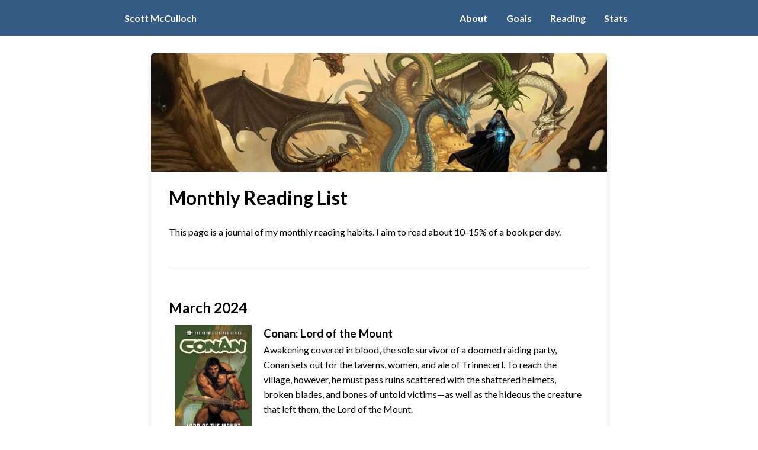

--- FILE ---
content_type: text/html
request_url: https://www.smcculloch.com/reading
body_size: 67655
content:
<!DOCTYPE html><html lang="en"><head><meta charSet="utf-8"/><meta http-equiv="x-ua-compatible" content="ie=edge"/><meta name="viewport" content="width=device-width, initial-scale=1, shrink-to-fit=no"/><style data-href="/styles.9e907bc32054b7771552.css" data-identity="gatsby-global-css">code[class*=language-],pre[class*=language-]{word-wrap:normal;background:none;color:#ccc;font-family:Consolas,Monaco,Andale Mono,Ubuntu Mono,monospace;font-size:1em;-webkit-hyphens:none;hyphens:none;line-height:1.5;tab-size:4;text-align:left;white-space:pre;word-break:normal;word-spacing:normal}pre[class*=language-]{margin:.5em 0;overflow:auto;padding:1em}:not(pre)>code[class*=language-],pre[class*=language-]{background:#2d2d2d}:not(pre)>code[class*=language-]{border-radius:.3em;padding:.1em;white-space:normal}.token.block-comment,.token.cdata,.token.comment,.token.doctype,.token.prolog{color:#999}.token.punctuation{color:#ccc}.token.attr-name,.token.deleted,.token.namespace,.token.tag{color:#e2777a}.token.function-name{color:#6196cc}.token.boolean,.token.function,.token.number{color:#f08d49}.token.class-name,.token.constant,.token.property,.token.symbol{color:#f8c555}.token.atrule,.token.builtin,.token.important,.token.keyword,.token.selector{color:#cc99cd}.token.attr-value,.token.char,.token.regex,.token.string,.token.variable{color:#7ec699}.token.entity,.token.operator,.token.url{color:#67cdcc}.token.bold,.token.important{font-weight:700}.token.italic{font-style:italic}.token.entity{cursor:help}.token.inserted{color:green}</style><meta name="generator" content="Gatsby 3.15.0"/><style>.gatsby-image-wrapper{position:relative;overflow:hidden}.gatsby-image-wrapper picture.object-fit-polyfill{position:static!important}.gatsby-image-wrapper img{bottom:0;height:100%;left:0;margin:0;max-width:none;padding:0;position:absolute;right:0;top:0;width:100%;object-fit:cover}.gatsby-image-wrapper [data-main-image]{opacity:0;transform:translateZ(0);transition:opacity .25s linear;will-change:opacity}.gatsby-image-wrapper-constrained{display:inline-block;vertical-align:top}</style><noscript><style>.gatsby-image-wrapper noscript [data-main-image]{opacity:1!important}.gatsby-image-wrapper [data-placeholder-image]{opacity:0!important}</style></noscript><script type="module">const e="undefined"!=typeof HTMLImageElement&&"loading"in HTMLImageElement.prototype;e&&document.body.addEventListener("load",(function(e){if(void 0===e.target.dataset.mainImage)return;if(void 0===e.target.dataset.gatsbyImageSsr)return;const t=e.target;let a=null,n=t;for(;null===a&&n;)void 0!==n.parentNode.dataset.gatsbyImageWrapper&&(a=n.parentNode),n=n.parentNode;const o=a.querySelector("[data-placeholder-image]"),r=new Image;r.src=t.currentSrc,r.decode().catch((()=>{})).then((()=>{t.style.opacity=1,o&&(o.style.opacity=0,o.style.transition="opacity 500ms linear")}))}),!0);</script><style data-styled="" data-styled-version="5.3.11">.fONtti{top:0;left:0;margin:0 auto;display:block;width:100%;z-index:1000;background-color:#003366cc;font-weight:700;}/*!sc*/
@media (min-width:700px){.fONtti{position:fixed;}}/*!sc*/
data-styled.g1[id="Header__HeaderWrapper-sc-1glvhxp-0"]{content:"fONtti,"}/*!sc*/
.fJKsoB{font-weight:700;margin-left:auto;margin-right:auto;max-width:900px;height:60px;display:-webkit-box;display:-webkit-flex;display:-ms-flexbox;display:flex;-webkit-flex-direction:row;-ms-flex-direction:row;flex-direction:row;z-index:1000;-webkit-box-pack:justify;-webkit-justify-content:space-between;-ms-flex-pack:justify;justify-content:space-between;overflow-x:auto;overflow-y:hidden;white-space:nowrap;padding:0px 20px;}/*!sc*/
data-styled.g2[id="Header__HeaderNav-sc-1glvhxp-1"]{content:"fJKsoB,"}/*!sc*/
.eqjnh{display:none;-webkit-box-align:center;-webkit-align-items:center;-webkit-box-align:center;-ms-flex-align:center;align-items:center;}/*!sc*/
@media (min-width:700px){.eqjnh{display:-webkit-box;display:-webkit-flex;display:-ms-flexbox;display:flex;}}/*!sc*/
data-styled.g3[id="Header__HeaderLinksContainer-sc-1glvhxp-2"]{content:"eqjnh,"}/*!sc*/
.elhPiP{position:relative;display:-webkit-box;display:-webkit-flex;display:-ms-flexbox;display:flex;-webkit-align-items:center;-webkit-box-align:center;-ms-flex-align:center;align-items:center;color:#ffffff;border:0;margin:0;padding:8px 10px;min-width:42px;z-index:10;}/*!sc*/
.Header__HeaderLink-sc-1glvhxp-3 + .Header__HeaderLink-sc-1glvhxp-3{margin-left:0.7rem;}/*!sc*/
data-styled.g4[id="Header__HeaderLink-sc-1glvhxp-3"]{content:"elhPiP,"}/*!sc*/
.CyAGW{padding-left:0;}/*!sc*/
data-styled.g5[id="Header__HeaderLinkTitle-sc-1glvhxp-4"]{content:"CyAGW,"}/*!sc*/
.eBBsKA{display:block;padding-left:0;}/*!sc*/
data-styled.g6[id="Header__HeaderLinkTitleContent-sc-1glvhxp-5"]{content:"eBBsKA,"}/*!sc*/
.fVNxWa{z-index:30;top:0px;position:relative;color:#ffffff;display:-webkit-box;display:-webkit-flex;display:-ms-flexbox;display:flex;background:transparent;border:none;cursor:pointer;padding:8px 12px;outline:none;-webkit-tap-highlight-color:transparent;}/*!sc*/
@media (min-width:700px){.fVNxWa{display:none;}}/*!sc*/
data-styled.g10[id="Header__BurgerButton-sc-1glvhxp-9"]{content:"fVNxWa,"}/*!sc*/
.haVLMs{width:24px;height:2px;background:#ffffff;position:absolute;left:0;top:30px;background:#ffffff;-webkit-transition:all 250ms cubic-bezier(0.86,0,0.07,1);transition:all 250ms cubic-bezier(0.86,0,0.07,1);}/*!sc*/
.haVLMs::before{content:'';top:-8px;width:24px;height:2px;background:#ffffff;position:absolute;left:0;-webkit-transform:rotate(0);-ms-transform:rotate(0);transform:rotate(0);-webkit-transition:all 250ms cubic-bezier(0.86,0,0.07,1);transition:all 250ms cubic-bezier(0.86,0,0.07,1);}/*!sc*/
.haVLMs::after{top:8px;content:'';width:24px;height:2px;background:white;position:absolute;left:0;-webkit-transform:rotate(0);-ms-transform:rotate(0);transform:rotate(0);-webkit-transition:all 250ms cubic-bezier(0.86,0,0.07,1);transition:all 250ms cubic-bezier(0.86,0,0.07,1);}/*!sc*/
data-styled.g11[id="Header__BurgerContent-sc-1glvhxp-10"]{content:"haVLMs,"}/*!sc*/
.cBWZIi{text-align:left;padding-top:30px;padding-bottom:30px;background-color:#003366;color:#ffffff;padding-left:20px;padding-right:20px;margin:0 auto;}/*!sc*/
.cBWZIi nav{display:-webkit-box;display:-webkit-flex;display:-ms-flexbox;display:flex;-webkit-flex-flow:row wrap;-ms-flex-flow:row wrap;flex-flow:row wrap;-webkit-align-items:flex-start;-webkit-box-align:flex-start;-ms-flex-align:flex-start;align-items:flex-start;max-width:900px;margin:0 auto;}/*!sc*/
.cBWZIi nav .footer-col{-webkit-flex:1 auto;-ms-flex:1 auto;flex:1 auto;display:-webkit-inline-box;display:-webkit-inline-flex;display:-ms-inline-flexbox;display:inline-flex;-webkit-flex-direction:column;-ms-flex-direction:column;flex-direction:column;margin-bottom:1em;padding-right:1em;}/*!sc*/
.cBWZIi a{color:#ffffff;font-weight:bold;}/*!sc*/
.cBWZIi a:hover{color:#CFCFD1;}/*!sc*/
.cBWZIi .footer-col > p{margin:0;}/*!sc*/
.cBWZIi .footer-title{margin:0 0 1rem;}/*!sc*/
.cBWZIi .footer-item{padding:0.25rem 0;color:#ffffff;}/*!sc*/
.cBWZIi .footer-heart{color:red;}/*!sc*/
.cBWZIi .footer-item-text{padding:0.1rem 0;color:#ffffff;}/*!sc*/
.cBWZIi .footer-header{-webkit-order:1;-ms-flex-order:1;order:1;margin:0 0.25rem;margin-right:0.25rem;padding:0.25rem;}/*!sc*/
@media (max-width:564px){.cBWZIi .footer-col:first-child{width:100%;}}/*!sc*/
data-styled.g13[id="Footer__FooterWrapper-sc-t92llg-0"]{content:"cBWZIi,"}/*!sc*/
*{box-sizing:border-box;margin:0;padding:0;-webkit-transition:background 1s ease;transition:background 1s ease;}/*!sc*/
body{font-family:"Lato",sans-serif;color:var(--color-text);background-color:var(--color-siteBackground);}/*!sc*/
img{max-width:100%;height:auto;vertical-align:middle;border:0;}/*!sc*/
a{-webkit-text-decoration:none;text-decoration:none;color:var(--color-text);}/*!sc*/
hr{border:0;border-top:1px solid var(--color-grey100);margin:50px 0 5px 0;}/*!sc*/
ul,ol{padding-left:2em;margin:1em 0 0 0;}/*!sc*/
data-styled.g14[id="sc-global-jvzMWl1"]{content:"sc-global-jvzMWl1,"}/*!sc*/
.kOLqDM{margin:0 0;}/*!sc*/
@media (min-width:700px){.kOLqDM{margin:60px 0;}}/*!sc*/
data-styled.g20[id="layout__SiteContent-sc-nrr2ov-0"]{content:"kOLqDM,"}/*!sc*/
.fZBGug{position:relative;border-radius:5px;width:80%;max-width:770px;word-wrap:break-word;background-color:#ffffff;margin:0px auto 30px auto;top:30px;box-shadow:0 0 0 0,0 6px 12px rgba(0,0,0,0.1);}/*!sc*/
@media (max-width:780px){.fZBGug{width:100%;padding:25px;}}/*!sc*/
data-styled.g21[id="Wrapper-sc-xmiwfw-0"]{content:"fZBGug,"}/*!sc*/
.kNejAM{padding:0 30px 30px;}/*!sc*/
@media only screen and (max-width:500px){.kNejAM{padding:0;}}/*!sc*/
data-styled.g64[id="ContentWrapper-sc-gyalh9-0"]{content:"kNejAM,"}/*!sc*/
.fkcsai{line-height:1.6;}/*!sc*/
.fkcsai > h2{padding-top:3rem;margin-top:3rem;border-top:1px solid #ececec;}/*!sc*/
.fkcsai > h3{padding-top:3rem;}/*!sc*/
.fkcsai > p{margin:1em 0 0 0;}/*!sc*/
.fkcsai a{box-shadow:0 2px 0 0 #ffdc4e;}/*!sc*/
.fkcsai a:hover{-webkit-filter:brightness(150%);filter:brightness(150%);box-shadow:none;}/*!sc*/
.fkcsai a.anchor,.fkcsai a.gatsby-resp-image-link{box-shadow:none;}/*!sc*/
.fkcsai h1 .anchor svg,.fkcsai h2 .anchor svg,.fkcsai h3 .anchor svg,.fkcsai h4 .anchor svg,.fkcsai h5 .anchor svg,.fkcsai h6 .anchor svg{visibility:hidden;margin-left:-16px;}/*!sc*/
.fkcsai h1:hover .anchor svg,.fkcsai h2:hover .anchor svg,.fkcsai h3:hover .anchor svg,.fkcsai h4:hover .anchor svg,.fkcsai h5:hover .anchor svg,.fkcsai h6:hover .anchor svg,.fkcsai h1 .anchor:focus svg,.fkcsai h2 .anchor:focus svg,.fkcsai h3 .anchor:focus svg,.fkcsai h4 .anchor:focus svg,.fkcsai h5 .anchor:focus svg,.fkcsai h6 .anchor:focus svg{visibility:visible;}/*!sc*/
.fkcsai > blockquote{box-sizing:border-box;background-color:#f7f7f7;border-left:5px solid rgb(244,213,36);margin:30px 0px;padding:5px 20px;border-radius:0 8px 8px 0;}/*!sc*/
.fkcsai > blockquote p{margin:0.8em 0;font-style:italic;}/*!sc*/
.fkcsai .gatsby-highlight{border-radius:5px;font-size:15px;line-height:1.7;border-radius:10px;overflow:auto;tab-size:1.5em;margin:1.5em -1.5em;}/*!sc*/
@media (max-width:500px){.fkcsai .gatsby-highlight{border-radius:0;margin-left:-25px;margin-right:-25px;}}/*!sc*/
.fkcsai .gatsby-highlight > pre{border:0;margin:0;padding:1;}/*!sc*/
.fkcsai .gatsby-highlight pre[class*='language-']{float:left;min-width:100%;}/*!sc*/
.fkcsai .gatsby-highlight-code-line{background-color:#022a4b;display:block;margin-right:-1em;margin-left:-1em;padding-right:1em;padding-left:0.75em;border-left:0.25em solid #ffdc4e;}/*!sc*/
.fkcsai h1 > code.language-text,.fkcsai h2 > code.language-text,.fkcsai h3 > code.language-text,.fkcsai h4 > code.language-text,.fkcsai h5 > code.language-text,.fkcsai h6 > code.language-text,.fkcsai a > code.language-text,.fkcsai p > code.language-text,.fkcsai li > code.language-text,.fkcsai em > code.language-text,.fkcsai strong > code.language-text{background:#fff9d9;color:#222222cc;padding:0 3px;font-size:0.94em;border-radius:0.3rem;word-wrap:break-word;}/*!sc*/
.fkcsai code{word-wrap:break-word;}/*!sc*/
.fkcsai table{margin-top:1em;border-collapse:collapse;border-radius:0.5em;overflow:hidden;}/*!sc*/
.fkcsai table th,.fkcsai table td{padding:0.5em;background:#f7f7f7;border-bottom:2px solid #ffffff;}/*!sc*/
data-styled.g86[id="Content__ContentBody-sc-p0bolz-0"]{content:"fkcsai,"}/*!sc*/
.ifsuch{width:auto;height:200px;background:#c5d2d9 no-repeat 50%;background-size:cover;border-radius:5px 5px 0 0;}/*!sc*/
data-styled.g104[id="Cover__ArticleCover-sc-pnvzrq-0"]{content:"ifsuch,"}/*!sc*/
.kWIyTw{line-height:1.5;font-size:2rem;padding:20px 0 5px 0;}/*!sc*/
data-styled.g105[id="PageTitle-sc-p5krip-0"]{content:"kWIyTw,"}/*!sc*/
</style><title data-react-helmet="true">Monthly Reading List</title><link data-react-helmet="true" href="https://fonts.googleapis.com/css?family=Lato:400,700&amp;display=swap" rel="stylesheet"/><link data-react-helmet="true" rel="canonical" href="https://www.smcculloch.com/reading"/><meta data-react-helmet="true" name="description" content="This page is a journal of my monthly reading habits. I aim to read about 10-15% of a book per day. March 2024 Conan: Lord of the Mount…"/><meta data-react-helmet="true" property="og:url" content="https://www.smcculloch.com/reading"/><meta data-react-helmet="true" property="og:type" content="website"/><meta data-react-helmet="true" property="og:title" content="Monthly Reading List"/><meta data-react-helmet="true" property="og:description" content="This page is a journal of my monthly reading habits. I aim to read about 10-15% of a book per day. March 2024 Conan: Lord of the Mount…"/><meta data-react-helmet="true" property="og:image" content="https://www.smcculloch.com/static/52a02ca09ef75753774c13597cc6f474/hourglass-mage.jpg"/><meta data-react-helmet="true" name="twitter:card" content="summary_large_image"/><meta data-react-helmet="true" name="twitter:creator" content="sj_mcculloch"/><meta data-react-helmet="true" name="twitter:title" content="Monthly Reading List"/><meta data-react-helmet="true" name="twitter:description" content="This page is a journal of my monthly reading habits. I aim to read about 10-15% of a book per day. March 2024 Conan: Lord of the Mount…"/><meta data-react-helmet="true" name="twitter:image" content="https://www.smcculloch.com/static/52a02ca09ef75753774c13597cc6f474/hourglass-mage.jpg"/><script>window.dataLayer = window.dataLayer || [];window.dataLayer.push({"platform":"gatsby"}); (function(w,d,s,l,i){w[l]=w[l]||[];w[l].push({'gtm.start': new Date().getTime(),event:'gtm.js'});var f=d.getElementsByTagName(s)[0], j=d.createElement(s),dl=l!='dataLayer'?'&l='+l:'';j.async=true;j.src= 'https://www.googletagmanager.com/gtm.js?id='+i+dl+'';f.parentNode.insertBefore(j,f); })(window,document,'script','dataLayer', 'GTM-KZLZXQ4');</script><link as="script" rel="preload" href="/webpack-runtime-0106ded49399f665027a.js"/><link as="script" rel="preload" href="/framework-b786e78c71fd7ea5b614.js"/><link as="script" rel="preload" href="/app-fef037ccecb873162b4d.js"/><link as="script" rel="preload" href="/5104918e31d431ba50cea1b153c49c418d84055e-b100d88b976db0a27439.js"/><link as="script" rel="preload" href="/ef319f7d3739d4df4bbb09bc61366113ee46a4a0-36f8e0a0c6235484e348.js"/><link as="script" rel="preload" href="/component---src-templates-page-js-0607f41b97e7adcb8dd9.js"/><link as="fetch" rel="preload" href="/page-data/reading/page-data.json" crossorigin="anonymous"/><link as="fetch" rel="preload" href="/page-data/sq/d/1956263691.json" crossorigin="anonymous"/><link as="fetch" rel="preload" href="/page-data/sq/d/4270097561.json" crossorigin="anonymous"/><link as="fetch" rel="preload" href="/page-data/app-data.json" crossorigin="anonymous"/></head><body><noscript><iframe src="https://www.googletagmanager.com/ns.html?id=GTM-KZLZXQ4" height="0" width="0" style="display: none; visibility: hidden" aria-hidden="true"></iframe></noscript><div id="___gatsby"><div style="outline:none" tabindex="-1" id="gatsby-focus-wrapper"><header class="Header__HeaderWrapper-sc-1glvhxp-0 fONtti"><nav class="Header__HeaderNav-sc-1glvhxp-1 fJKsoB"><a aria-label="View home page" class="Header__HeaderLink-sc-1glvhxp-3 Header__HeaderLinkTitle-sc-1glvhxp-4 elhPiP CyAGW" href="/"><span class="Header__HeaderLinkTitleContent-sc-1glvhxp-5 eBBsKA">Scott McCulloch</span></a><div class="Header__HeaderLinksContainer-sc-1glvhxp-2 eqjnh"><a aria-label="View About page" class="Header__HeaderLink-sc-1glvhxp-3 elhPiP" href="/about">About</a><a aria-label="View Goals page" class="Header__HeaderLink-sc-1glvhxp-3 elhPiP" href="/goals">Goals</a><a aria-current="page" aria-label="View Reading page" class="Header__HeaderLink-sc-1glvhxp-3 elhPiP" href="/reading">Reading</a><a aria-label="View Stats page" class="Header__HeaderLink-sc-1glvhxp-3 elhPiP" href="/stats">Stats</a></div><button aria-label="open menu" class="Header__BurgerButton-sc-1glvhxp-9 fVNxWa"><div class="Header__BurgerContent-sc-1glvhxp-10 haVLMs"></div></button></nav></header><div class="layout__SiteContent-sc-nrr2ov-0 kOLqDM"><main role="main" class="Wrapper-sc-xmiwfw-0 fZBGug"><div style="background-image:url(&quot;/static/52a02ca09ef75753774c13597cc6f474/hourglass-mage.jpg&quot;)" class="Cover__ArticleCover-sc-pnvzrq-0 ifsuch"></div><article class="ContentWrapper-sc-gyalh9-0 kNejAM"><h1 class="PageTitle-sc-p5krip-0 kWIyTw">Monthly Reading List</h1><section><div class="Content__ContentBody-sc-p0bolz-0 fkcsai"><p>This page is a journal of my monthly reading habits. I aim to read about 10-15% of a book per day.</p><h2 id="march-2024" style="position:relative"><a href="#march-2024" aria-label="march 2024 permalink" class="anchor before"><svg aria-hidden="true" focusable="false" height="16" version="1.1" viewBox="0 0 16 16" width="16"><path fill-rule="evenodd" d="M4 9h1v1H4c-1.5 0-3-1.69-3-3.5S2.55 3 4 3h4c1.45 0 3 1.69 3 3.5 0 1.41-.91 2.72-2 3.25V8.59c.58-.45 1-1.27 1-2.09C10 5.22 8.98 4 8 4H4c-.98 0-2 1.22-2 2.5S3 9 4 9zm9-3h-1v1h1c1 0 2 1.22 2 2.5S13.98 12 13 12H9c-.98 0-2-1.22-2-2.5 0-.83.42-1.64 1-2.09V6.25c-1.09.53-2 1.84-2 3.25C6 11.31 7.55 13 9 13h4c1.45 0 3-1.69 3-3.5S14.5 6 13 6z"></path></svg></a>March 2024</h2><div style="display:flex;align-items:stretch;justify-content:flexStart;border-bottom:1px solid #ececec"><div style="min-width:150px;padding:10px"><p><span class="gatsby-resp-image-wrapper" style="position:relative;display:block;margin-left:auto;margin-right:auto;max-width:590px">
      <span class="gatsby-resp-image-background-image" style="padding-bottom:152.7027027027027%;position:relative;bottom:0;left:0;background-image:url(&#x27;[data-uri]&#x27;);background-size:cover;display:block"></span>
  <picture>
          <source srcSet="/static/efb18cc217430a5a9cdf2274baa0a681/cbe2e/the-lord-of-the-mount.webp 148w,/static/efb18cc217430a5a9cdf2274baa0a681/3084c/the-lord-of-the-mount.webp 295w,/static/efb18cc217430a5a9cdf2274baa0a681/5ca24/the-lord-of-the-mount.webp 590w,/static/efb18cc217430a5a9cdf2274baa0a681/dad35/the-lord-of-the-mount.webp 885w,/static/efb18cc217430a5a9cdf2274baa0a681/2baf0/the-lord-of-the-mount.webp 1180w,/static/efb18cc217430a5a9cdf2274baa0a681/04f38/the-lord-of-the-mount.webp 1535w" sizes="(max-width: 590px) 100vw, 590px" type="image/webp"/>
          <source srcSet="/static/efb18cc217430a5a9cdf2274baa0a681/a80bd/the-lord-of-the-mount.jpg 148w,/static/efb18cc217430a5a9cdf2274baa0a681/1c91a/the-lord-of-the-mount.jpg 295w,/static/efb18cc217430a5a9cdf2274baa0a681/1c72d/the-lord-of-the-mount.jpg 590w,/static/efb18cc217430a5a9cdf2274baa0a681/a8a14/the-lord-of-the-mount.jpg 885w,/static/efb18cc217430a5a9cdf2274baa0a681/fbd2c/the-lord-of-the-mount.jpg 1180w,/static/efb18cc217430a5a9cdf2274baa0a681/28c90/the-lord-of-the-mount.jpg 1535w" sizes="(max-width: 590px) 100vw, 590px" type="image/jpeg"/>
          <img class="gatsby-resp-image-image" src="/static/efb18cc217430a5a9cdf2274baa0a681/1c72d/the-lord-of-the-mount.jpg" alt="Conan: Lord of the Mount" title="Conan: Lord of the Mount" loading="lazy" decoding="async" style="width:100%;height:100%;margin:0;vertical-align:middle;position:absolute;top:0;left:0"/>
        </picture>
    </span></p></div><div style="padding:10px"><h3 id="conan-lord-of-the-mount" style="position:relative"><a href="#conan-lord-of-the-mount" aria-label="conan lord of the mount permalink" class="anchor before"><svg aria-hidden="true" focusable="false" height="16" version="1.1" viewBox="0 0 16 16" width="16"><path fill-rule="evenodd" d="M4 9h1v1H4c-1.5 0-3-1.69-3-3.5S2.55 3 4 3h4c1.45 0 3 1.69 3 3.5 0 1.41-.91 2.72-2 3.25V8.59c.58-.45 1-1.27 1-2.09C10 5.22 8.98 4 8 4H4c-.98 0-2 1.22-2 2.5S3 9 4 9zm9-3h-1v1h1c1 0 2 1.22 2 2.5S13.98 12 13 12H9c-.98 0-2-1.22-2-2.5 0-.83.42-1.64 1-2.09V6.25c-1.09.53-2 1.84-2 3.25C6 11.31 7.55 13 9 13h4c1.45 0 3-1.69 3-3.5S14.5 6 13 6z"></path></svg></a>Conan: Lord of the Mount</h3><p>Awakening covered in blood, the sole survivor of a doomed raiding party, Conan sets out for the taverns, women, and ale of Trinnecerl. To reach the village, however, he must pass ruins scattered with the shattered helmets, broken blades, and bones of untold victims—as well as the hideous the creature that left them, the Lord of the Mount. </p></div></div><div style="display:flex;align-items:stretch;justify-content:flexStart;border-bottom:1px solid #ececec"><div style="min-width:150px;padding:10px"><p><span class="gatsby-resp-image-wrapper" style="position:relative;display:block;margin-left:auto;margin-right:auto;max-width:590px">
      <span class="gatsby-resp-image-background-image" style="padding-bottom:152.7027027027027%;position:relative;bottom:0;left:0;background-image:url(&#x27;[data-uri]&#x27;);background-size:cover;display:block"></span>
  <picture>
          <source srcSet="/static/5fede86e4f052a867d245f6cb42688d2/cbe2e/black-starlight.webp 148w,/static/5fede86e4f052a867d245f6cb42688d2/3084c/black-starlight.webp 295w,/static/5fede86e4f052a867d245f6cb42688d2/5ca24/black-starlight.webp 590w,/static/5fede86e4f052a867d245f6cb42688d2/dad35/black-starlight.webp 885w,/static/5fede86e4f052a867d245f6cb42688d2/2baf0/black-starlight.webp 1180w,/static/5fede86e4f052a867d245f6cb42688d2/21b4e/black-starlight.webp 1680w" sizes="(max-width: 590px) 100vw, 590px" type="image/webp"/>
          <source srcSet="/static/5fede86e4f052a867d245f6cb42688d2/a80bd/black-starlight.jpg 148w,/static/5fede86e4f052a867d245f6cb42688d2/1c91a/black-starlight.jpg 295w,/static/5fede86e4f052a867d245f6cb42688d2/1c72d/black-starlight.jpg 590w,/static/5fede86e4f052a867d245f6cb42688d2/a8a14/black-starlight.jpg 885w,/static/5fede86e4f052a867d245f6cb42688d2/fbd2c/black-starlight.jpg 1180w,/static/5fede86e4f052a867d245f6cb42688d2/ba579/black-starlight.jpg 1680w" sizes="(max-width: 590px) 100vw, 590px" type="image/jpeg"/>
          <img class="gatsby-resp-image-image" src="/static/5fede86e4f052a867d245f6cb42688d2/1c72d/black-starlight.jpg" alt="Conan: Black Starlight" title="Conan: Black Starlight" loading="lazy" decoding="async" style="width:100%;height:100%;margin:0;vertical-align:middle;position:absolute;top:0;left:0"/>
        </picture>
    </span></p></div><div style="padding:10px"><h3 id="conan-black-starlight" style="position:relative"><a href="#conan-black-starlight" aria-label="conan black starlight permalink" class="anchor before"><svg aria-hidden="true" focusable="false" height="16" version="1.1" viewBox="0 0 16 16" width="16"><path fill-rule="evenodd" d="M4 9h1v1H4c-1.5 0-3-1.69-3-3.5S2.55 3 4 3h4c1.45 0 3 1.69 3 3.5 0 1.41-.91 2.72-2 3.25V8.59c.58-.45 1-1.27 1-2.09C10 5.22 8.98 4 8 4H4c-.98 0-2 1.22-2 2.5S3 9 4 9zm9-3h-1v1h1c1 0 2 1.22 2 2.5S13.98 12 13 12H9c-.98 0-2-1.22-2-2.5 0-.83.42-1.64 1-2.09V6.25c-1.09.53-2 1.84-2 3.25C6 11.31 7.55 13 9 13h4c1.45 0 3-1.69 3-3.5S14.5 6 13 6z"></path></svg></a>Conan: Black Starlight</h3><p>Seeking to avoid the Stygian border guard and cross the River Styx, Conan, the sorceress Zelandra, her scribe Neesa, and bodyguard Heng Shih discover a town that seems to be deserted. To preserve his own life, the town’s lord had bargained with a demon that still lurks there. It wants Zelandra’s cache of Emerald Lotus and will kill anyone who tries to stop it. Conan and his allies must defeat the demon and its minions—human and inhuman—in order to survive.</p></div></div><div style="display:flex;align-items:stretch;justify-content:flexStart"><div style="min-width:150px;padding:10px"><p><span class="gatsby-resp-image-wrapper" style="position:relative;display:block;margin-left:auto;margin-right:auto;max-width:312px">
      <span class="gatsby-resp-image-background-image" style="padding-bottom:152.02702702702703%;position:relative;bottom:0;left:0;background-image:url(&#x27;[data-uri]&#x27;);background-size:cover;display:block"></span>
  <picture>
          <source srcSet="/static/ff2b39ebe886425b130ef22e82415d64/cbe2e/tarkin.webp 148w,/static/ff2b39ebe886425b130ef22e82415d64/3084c/tarkin.webp 295w,/static/ff2b39ebe886425b130ef22e82415d64/2b979/tarkin.webp 312w" sizes="(max-width: 312px) 100vw, 312px" type="image/webp"/>
          <source srcSet="/static/ff2b39ebe886425b130ef22e82415d64/a80bd/tarkin.jpg 148w,/static/ff2b39ebe886425b130ef22e82415d64/1c91a/tarkin.jpg 295w,/static/ff2b39ebe886425b130ef22e82415d64/f556e/tarkin.jpg 312w" sizes="(max-width: 312px) 100vw, 312px" type="image/jpeg"/>
          <img class="gatsby-resp-image-image" src="/static/ff2b39ebe886425b130ef22e82415d64/f556e/tarkin.jpg" alt="Tarkin" title="Tarkin" loading="lazy" decoding="async" style="width:100%;height:100%;margin:0;vertical-align:middle;position:absolute;top:0;left:0"/>
        </picture>
    </span></p></div><div style="padding:10px"><h3 id="tarkin" style="position:relative"><a href="#tarkin" aria-label="tarkin permalink" class="anchor before"><svg aria-hidden="true" focusable="false" height="16" version="1.1" viewBox="0 0 16 16" width="16"><path fill-rule="evenodd" d="M4 9h1v1H4c-1.5 0-3-1.69-3-3.5S2.55 3 4 3h4c1.45 0 3 1.69 3 3.5 0 1.41-.91 2.72-2 3.25V8.59c.58-.45 1-1.27 1-2.09C10 5.22 8.98 4 8 4H4c-.98 0-2 1.22-2 2.5S3 9 4 9zm9-3h-1v1h1c1 0 2 1.22 2 2.5S13.98 12 13 12H9c-.98 0-2-1.22-2-2.5 0-.83.42-1.64 1-2.09V6.25c-1.09.53-2 1.84-2 3.25C6 11.31 7.55 13 9 13h4c1.45 0 3-1.69 3-3.5S14.5 6 13 6z"></path></svg></a>Tarkin</h3><p>He’s the scion of an honorable and revered family. A dedicated soldier and distinguished legislator. Loyal proponent of the Republic and trusted ally of the Jedi Order. Groomed by the ruthless politician and Sith Lord who would be Emperor, Governor Wilhuff Tarkin rises through the Imperial ranks, enforcing his authority ever more mercilessly … and zealously pursuing his destiny as the architect of absolute dominion.</p></div></div><h2 id="february-2024" style="position:relative"><a href="#february-2024" aria-label="february 2024 permalink" class="anchor before"><svg aria-hidden="true" focusable="false" height="16" version="1.1" viewBox="0 0 16 16" width="16"><path fill-rule="evenodd" d="M4 9h1v1H4c-1.5 0-3-1.69-3-3.5S2.55 3 4 3h4c1.45 0 3 1.69 3 3.5 0 1.41-.91 2.72-2 3.25V8.59c.58-.45 1-1.27 1-2.09C10 5.22 8.98 4 8 4H4c-.98 0-2 1.22-2 2.5S3 9 4 9zm9-3h-1v1h1c1 0 2 1.22 2 2.5S13.98 12 13 12H9c-.98 0-2-1.22-2-2.5 0-.83.42-1.64 1-2.09V6.25c-1.09.53-2 1.84-2 3.25C6 11.31 7.55 13 9 13h4c1.45 0 3-1.69 3-3.5S14.5 6 13 6z"></path></svg></a>February 2024</h2><div style="display:flex;align-items:stretch;justify-content:flexStart;border-bottom:1px solid #ececec"><div style="min-width:150px;padding:10px"><p><span class="gatsby-resp-image-wrapper" style="position:relative;display:block;margin-left:auto;margin-right:auto;max-width:292px">
      <span class="gatsby-resp-image-background-image" style="padding-bottom:162.83783783783784%;position:relative;bottom:0;left:0;background-image:url(&#x27;[data-uri]&#x27;);background-size:cover;display:block"></span>
  <picture>
          <source srcSet="/static/7f1abd16d05073158fbcdff814a5d0a9/cbe2e/the-day-of-the-tempest.webp 148w,/static/7f1abd16d05073158fbcdff814a5d0a9/1ad3b/the-day-of-the-tempest.webp 292w" sizes="(max-width: 292px) 100vw, 292px" type="image/webp"/>
          <source srcSet="/static/7f1abd16d05073158fbcdff814a5d0a9/a80bd/the-day-of-the-tempest.jpg 148w,/static/7f1abd16d05073158fbcdff814a5d0a9/115fe/the-day-of-the-tempest.jpg 292w" sizes="(max-width: 292px) 100vw, 292px" type="image/jpeg"/>
          <img class="gatsby-resp-image-image" src="/static/7f1abd16d05073158fbcdff814a5d0a9/115fe/the-day-of-the-tempest.jpg" alt="The Day of the Tempest" title="The Day of the Tempest" loading="lazy" decoding="async" style="width:100%;height:100%;margin:0;vertical-align:middle;position:absolute;top:0;left:0"/>
        </picture>
    </span></p></div><div style="padding:10px"><h3 id="the-day-of-the-tempest" style="position:relative"><a href="#the-day-of-the-tempest" aria-label="the day of the tempest permalink" class="anchor before"><svg aria-hidden="true" focusable="false" height="16" version="1.1" viewBox="0 0 16 16" width="16"><path fill-rule="evenodd" d="M4 9h1v1H4c-1.5 0-3-1.69-3-3.5S2.55 3 4 3h4c1.45 0 3 1.69 3 3.5 0 1.41-.91 2.72-2 3.25V8.59c.58-.45 1-1.27 1-2.09C10 5.22 8.98 4 8 4H4c-.98 0-2 1.22-2 2.5S3 9 4 9zm9-3h-1v1h1c1 0 2 1.22 2 2.5S13.98 12 13 12H9c-.98 0-2-1.22-2-2.5 0-.83.42-1.64 1-2.09V6.25c-1.09.53-2 1.84-2 3.25C6 11.31 7.55 13 9 13h4c1.45 0 3-1.69 3-3.5S14.5 6 13 6z"></path></svg></a>The Day of the Tempest</h3><p>The great dragon overlords threaten to enslave Krynn. They’ve magically altered the land, sculpting domains to suit their foul moods, and now they have started to amass armies of dragons, humanoids, and spawn. Even the once-proud Knights of Takhisis are joining the ranks and preparing to strike against the citizens of Ansalon.</p></div></div><div style="display:flex;align-items:stretch;justify-content:flexStart"><div style="min-width:150px;padding:10px"><p><span class="gatsby-resp-image-wrapper" style="position:relative;display:block;margin-left:auto;margin-right:auto;max-width:590px">
      <span class="gatsby-resp-image-background-image" style="padding-bottom:150%;position:relative;bottom:0;left:0;background-image:url(&#x27;[data-uri]&#x27;);background-size:cover;display:block"></span>
  <picture>
          <source srcSet="/static/bcc642aa26a087b436c3943c900b8d96/cbe2e/the-krakens-sacrifice.webp 148w,/static/bcc642aa26a087b436c3943c900b8d96/3084c/the-krakens-sacrifice.webp 295w,/static/bcc642aa26a087b436c3943c900b8d96/5ca24/the-krakens-sacrifice.webp 590w,/static/bcc642aa26a087b436c3943c900b8d96/dad35/the-krakens-sacrifice.webp 885w,/static/bcc642aa26a087b436c3943c900b8d96/2baf0/the-krakens-sacrifice.webp 1180w,/static/bcc642aa26a087b436c3943c900b8d96/fad48/the-krakens-sacrifice.webp 1600w" sizes="(max-width: 590px) 100vw, 590px" type="image/webp"/>
          <source srcSet="/static/bcc642aa26a087b436c3943c900b8d96/a80bd/the-krakens-sacrifice.jpg 148w,/static/bcc642aa26a087b436c3943c900b8d96/1c91a/the-krakens-sacrifice.jpg 295w,/static/bcc642aa26a087b436c3943c900b8d96/1c72d/the-krakens-sacrifice.jpg 590w,/static/bcc642aa26a087b436c3943c900b8d96/a8a14/the-krakens-sacrifice.jpg 885w,/static/bcc642aa26a087b436c3943c900b8d96/fbd2c/the-krakens-sacrifice.jpg 1180w,/static/bcc642aa26a087b436c3943c900b8d96/b17f8/the-krakens-sacrifice.jpg 1600w" sizes="(max-width: 590px) 100vw, 590px" type="image/jpeg"/>
          <img class="gatsby-resp-image-image" src="/static/bcc642aa26a087b436c3943c900b8d96/1c72d/the-krakens-sacrifice.jpg" alt="The Kraken&#x27;s Sacrifice" title="The Kraken&#x27;s Sacrifice" loading="lazy" decoding="async" style="width:100%;height:100%;margin:0;vertical-align:middle;position:absolute;top:0;left:0"/>
        </picture>
    </span></p></div><div style="padding:10px"><h3 id="the-krakens-sacrifice" style="position:relative"><a href="#the-krakens-sacrifice" aria-label="the krakens sacrifice permalink" class="anchor before"><svg aria-hidden="true" focusable="false" height="16" version="1.1" viewBox="0 0 16 16" width="16"><path fill-rule="evenodd" d="M4 9h1v1H4c-1.5 0-3-1.69-3-3.5S2.55 3 4 3h4c1.45 0 3 1.69 3 3.5 0 1.41-.91 2.72-2 3.25V8.59c.58-.45 1-1.27 1-2.09C10 5.22 8.98 4 8 4H4c-.98 0-2 1.22-2 2.5S3 9 4 9zm9-3h-1v1h1c1 0 2 1.22 2 2.5S13.98 12 13 12H9c-.98 0-2-1.22-2-2.5 0-.83.42-1.64 1-2.09V6.25c-1.09.53-2 1.84-2 3.25C6 11.31 7.55 13 9 13h4c1.45 0 3-1.69 3-3.5S14.5 6 13 6z"></path></svg></a>The Kraken’s Sacrifice</h3><p>Catalina only made her deal with the demon because she had nowhere else to go. The world has kicked her every chance it got, so she’s all too happy to leave the realm she knows behind. What’s the worst that could happen?</p></div></div><h2 id="january-2024" style="position:relative"><a href="#january-2024" aria-label="january 2024 permalink" class="anchor before"><svg aria-hidden="true" focusable="false" height="16" version="1.1" viewBox="0 0 16 16" width="16"><path fill-rule="evenodd" d="M4 9h1v1H4c-1.5 0-3-1.69-3-3.5S2.55 3 4 3h4c1.45 0 3 1.69 3 3.5 0 1.41-.91 2.72-2 3.25V8.59c.58-.45 1-1.27 1-2.09C10 5.22 8.98 4 8 4H4c-.98 0-2 1.22-2 2.5S3 9 4 9zm9-3h-1v1h1c1 0 2 1.22 2 2.5S13.98 12 13 12H9c-.98 0-2-1.22-2-2.5 0-.83.42-1.64 1-2.09V6.25c-1.09.53-2 1.84-2 3.25C6 11.31 7.55 13 9 13h4c1.45 0 3-1.69 3-3.5S14.5 6 13 6z"></path></svg></a>January 2024</h2><div style="display:flex;align-items:stretch;justify-content:flexStart;border-bottom:1px solid #ececec"><div style="min-width:150px;padding:10px"><p><span class="gatsby-resp-image-wrapper" style="position:relative;display:block;margin-left:auto;margin-right:auto;max-width:590px">
      <span class="gatsby-resp-image-background-image" style="padding-bottom:153.3783783783784%;position:relative;bottom:0;left:0;background-image:url(&#x27;[data-uri]&#x27;);background-size:cover;display:block"></span>
  <picture>
          <source srcSet="/static/90814ac0a850285e6b7d98b81f3eab20/cbe2e/bookshops-and-bonedust.webp 148w,/static/90814ac0a850285e6b7d98b81f3eab20/3084c/bookshops-and-bonedust.webp 295w,/static/90814ac0a850285e6b7d98b81f3eab20/5ca24/bookshops-and-bonedust.webp 590w,/static/90814ac0a850285e6b7d98b81f3eab20/dad35/bookshops-and-bonedust.webp 885w,/static/90814ac0a850285e6b7d98b81f3eab20/2baf0/bookshops-and-bonedust.webp 1180w,/static/90814ac0a850285e6b7d98b81f3eab20/64e79/bookshops-and-bonedust.webp 1613w" sizes="(max-width: 590px) 100vw, 590px" type="image/webp"/>
          <source srcSet="/static/90814ac0a850285e6b7d98b81f3eab20/a80bd/bookshops-and-bonedust.jpg 148w,/static/90814ac0a850285e6b7d98b81f3eab20/1c91a/bookshops-and-bonedust.jpg 295w,/static/90814ac0a850285e6b7d98b81f3eab20/1c72d/bookshops-and-bonedust.jpg 590w,/static/90814ac0a850285e6b7d98b81f3eab20/a8a14/bookshops-and-bonedust.jpg 885w,/static/90814ac0a850285e6b7d98b81f3eab20/fbd2c/bookshops-and-bonedust.jpg 1180w,/static/90814ac0a850285e6b7d98b81f3eab20/d1b8d/bookshops-and-bonedust.jpg 1613w" sizes="(max-width: 590px) 100vw, 590px" type="image/jpeg"/>
          <img class="gatsby-resp-image-image" src="/static/90814ac0a850285e6b7d98b81f3eab20/1c72d/bookshops-and-bonedust.jpg" alt="Bookshops &amp; Bonedust" title="Bookshops &amp; Bonedust" loading="lazy" decoding="async" style="width:100%;height:100%;margin:0;vertical-align:middle;position:absolute;top:0;left:0"/>
        </picture>
    </span></p></div><div style="padding:10px"><h3 id="bookshops--bonedust" style="position:relative"><a href="#bookshops--bonedust" aria-label="bookshops  bonedust permalink" class="anchor before"><svg aria-hidden="true" focusable="false" height="16" version="1.1" viewBox="0 0 16 16" width="16"><path fill-rule="evenodd" d="M4 9h1v1H4c-1.5 0-3-1.69-3-3.5S2.55 3 4 3h4c1.45 0 3 1.69 3 3.5 0 1.41-.91 2.72-2 3.25V8.59c.58-.45 1-1.27 1-2.09C10 5.22 8.98 4 8 4H4c-.98 0-2 1.22-2 2.5S3 9 4 9zm9-3h-1v1h1c1 0 2 1.22 2 2.5S13.98 12 13 12H9c-.98 0-2-1.22-2-2.5 0-.83.42-1.64 1-2.09V6.25c-1.09.53-2 1.84-2 3.25C6 11.31 7.55 13 9 13h4c1.45 0 3-1.69 3-3.5S14.5 6 13 6z"></path></svg></a>Bookshops &amp; Bonedust</h3><p>When an injury throws a young, battle-hungry orc off her chosen path, she may find that what we need isn’t always what we seek.</p></div></div><div style="display:flex;align-items:stretch;justify-content:flexStart"><div style="min-width:150px;padding:10px"><p><span class="gatsby-resp-image-wrapper" style="position:relative;display:block;margin-left:auto;margin-right:auto;max-width:409px">
      <span class="gatsby-resp-image-background-image" style="padding-bottom:166.2162162162162%;position:relative;bottom:0;left:0;background-image:url(&#x27;[data-uri]&#x27;);background-size:cover;display:block"></span>
  <picture>
          <source srcSet="/static/2db98886fbc404a03d04b7a442670cfc/cbe2e/the-last-command.webp 148w,/static/2db98886fbc404a03d04b7a442670cfc/3084c/the-last-command.webp 295w,/static/2db98886fbc404a03d04b7a442670cfc/2e47f/the-last-command.webp 409w" sizes="(max-width: 409px) 100vw, 409px" type="image/webp"/>
          <source srcSet="/static/2db98886fbc404a03d04b7a442670cfc/a80bd/the-last-command.jpg 148w,/static/2db98886fbc404a03d04b7a442670cfc/1c91a/the-last-command.jpg 295w,/static/2db98886fbc404a03d04b7a442670cfc/e9a96/the-last-command.jpg 409w" sizes="(max-width: 409px) 100vw, 409px" type="image/jpeg"/>
          <img class="gatsby-resp-image-image" src="/static/2db98886fbc404a03d04b7a442670cfc/e9a96/the-last-command.jpg" alt="The Last Command" title="The Last Command" loading="lazy" decoding="async" style="width:100%;height:100%;margin:0;vertical-align:middle;position:absolute;top:0;left:0"/>
        </picture>
    </span></p></div><div style="padding:10px"><h3 id="the-last-command" style="position:relative"><a href="#the-last-command" aria-label="the last command permalink" class="anchor before"><svg aria-hidden="true" focusable="false" height="16" version="1.1" viewBox="0 0 16 16" width="16"><path fill-rule="evenodd" d="M4 9h1v1H4c-1.5 0-3-1.69-3-3.5S2.55 3 4 3h4c1.45 0 3 1.69 3 3.5 0 1.41-.91 2.72-2 3.25V8.59c.58-.45 1-1.27 1-2.09C10 5.22 8.98 4 8 4H4c-.98 0-2 1.22-2 2.5S3 9 4 9zm9-3h-1v1h1c1 0 2 1.22 2 2.5S13.98 12 13 12H9c-.98 0-2-1.22-2-2.5 0-.83.42-1.64 1-2.09V6.25c-1.09.53-2 1.84-2 3.25C6 11.31 7.55 13 9 13h4c1.45 0 3-1.69 3-3.5S14.5 6 13 6z"></path></svg></a>The Last Command</h3><p>The embattled Republic reels from the attacks of Grand Admiral Thrawn, who has marshaled the remnants of the Imperial forces and driven the Rebels back with an abominable technology recovered from the Emperor’s secret fortress: clone soldiers. </p></div></div><h2 id="december-2023" style="position:relative"><a href="#december-2023" aria-label="december 2023 permalink" class="anchor before"><svg aria-hidden="true" focusable="false" height="16" version="1.1" viewBox="0 0 16 16" width="16"><path fill-rule="evenodd" d="M4 9h1v1H4c-1.5 0-3-1.69-3-3.5S2.55 3 4 3h4c1.45 0 3 1.69 3 3.5 0 1.41-.91 2.72-2 3.25V8.59c.58-.45 1-1.27 1-2.09C10 5.22 8.98 4 8 4H4c-.98 0-2 1.22-2 2.5S3 9 4 9zm9-3h-1v1h1c1 0 2 1.22 2 2.5S13.98 12 13 12H9c-.98 0-2-1.22-2-2.5 0-.83.42-1.64 1-2.09V6.25c-1.09.53-2 1.84-2 3.25C6 11.31 7.55 13 9 13h4c1.45 0 3-1.69 3-3.5S14.5 6 13 6z"></path></svg></a>December 2023</h2><div style="display:flex;align-items:stretch;justify-content:flexStart"><div style="min-width:150px;padding:10px"><p><span class="gatsby-resp-image-wrapper" style="position:relative;display:block;margin-left:auto;margin-right:auto;max-width:270px">
      <span class="gatsby-resp-image-background-image" style="padding-bottom:175.67567567567568%;position:relative;bottom:0;left:0;background-image:url(&#x27;[data-uri]&#x27;);background-size:cover;display:block"></span>
  <picture>
          <source srcSet="/static/bfdf831aefc3d4c59aaec3f34e555303/cbe2e/the-dawning-of-a-new-age.webp 148w,/static/bfdf831aefc3d4c59aaec3f34e555303/3e767/the-dawning-of-a-new-age.webp 270w" sizes="(max-width: 270px) 100vw, 270px" type="image/webp"/>
          <source srcSet="/static/bfdf831aefc3d4c59aaec3f34e555303/a80bd/the-dawning-of-a-new-age.jpg 148w,/static/bfdf831aefc3d4c59aaec3f34e555303/6f81f/the-dawning-of-a-new-age.jpg 270w" sizes="(max-width: 270px) 100vw, 270px" type="image/jpeg"/>
          <img class="gatsby-resp-image-image" src="/static/bfdf831aefc3d4c59aaec3f34e555303/6f81f/the-dawning-of-a-new-age.jpg" alt="The Dawning of a New Age" title="The Dawning of a New Age" loading="lazy" decoding="async" style="width:100%;height:100%;margin:0;vertical-align:middle;position:absolute;top:0;left:0"/>
        </picture>
    </span></p></div><div style="padding:10px"><h3 id="the-dawning-of-a-new-age" style="position:relative"><a href="#the-dawning-of-a-new-age" aria-label="the dawning of a new age permalink" class="anchor before"><svg aria-hidden="true" focusable="false" height="16" version="1.1" viewBox="0 0 16 16" width="16"><path fill-rule="evenodd" d="M4 9h1v1H4c-1.5 0-3-1.69-3-3.5S2.55 3 4 3h4c1.45 0 3 1.69 3 3.5 0 1.41-.91 2.72-2 3.25V8.59c.58-.45 1-1.27 1-2.09C10 5.22 8.98 4 8 4H4c-.98 0-2 1.22-2 2.5S3 9 4 9zm9-3h-1v1h1c1 0 2 1.22 2 2.5S13.98 12 13 12H9c-.98 0-2-1.22-2-2.5 0-.83.42-1.64 1-2.09V6.25c-1.09.53-2 1.84-2 3.25C6 11.31 7.55 13 9 13h4c1.45 0 3-1.69 3-3.5S14.5 6 13 6z"></path></svg></a>The Dawning of a New Age</h3><p>The Summer of Chaos has ended. Ansalon’s nightmare has only just begun. The gods have departed the world, heralding a new Age of Mortals. But before the dust of war can settle, vast shadows cover the land. Dragons have come to Ansalon, larger and more powerful than any ever seen, and they will wreak havoc on nations still trembling from war.</p></div></div><h2 id="november-2023" style="position:relative"><a href="#november-2023" aria-label="november 2023 permalink" class="anchor before"><svg aria-hidden="true" focusable="false" height="16" version="1.1" viewBox="0 0 16 16" width="16"><path fill-rule="evenodd" d="M4 9h1v1H4c-1.5 0-3-1.69-3-3.5S2.55 3 4 3h4c1.45 0 3 1.69 3 3.5 0 1.41-.91 2.72-2 3.25V8.59c.58-.45 1-1.27 1-2.09C10 5.22 8.98 4 8 4H4c-.98 0-2 1.22-2 2.5S3 9 4 9zm9-3h-1v1h1c1 0 2 1.22 2 2.5S13.98 12 13 12H9c-.98 0-2-1.22-2-2.5 0-.83.42-1.64 1-2.09V6.25c-1.09.53-2 1.84-2 3.25C6 11.31 7.55 13 9 13h4c1.45 0 3-1.69 3-3.5S14.5 6 13 6z"></path></svg></a>November 2023</h2><div style="display:flex;align-items:stretch;justify-content:flexStart"><div style="min-width:150px;padding:10px"><p><span class="gatsby-resp-image-wrapper" style="position:relative;display:block;margin-left:auto;margin-right:auto;max-width:590px">
      <span class="gatsby-resp-image-background-image" style="padding-bottom:149.32432432432435%;position:relative;bottom:0;left:0;background-image:url(&#x27;[data-uri]&#x27;);background-size:cover;display:block"></span>
  <picture>
          <source srcSet="/static/3031e7000f1eae6f9bd9ed0a07caf2f2/cbe2e/iron-flame.webp 148w,/static/3031e7000f1eae6f9bd9ed0a07caf2f2/3084c/iron-flame.webp 295w,/static/3031e7000f1eae6f9bd9ed0a07caf2f2/5ca24/iron-flame.webp 590w,/static/3031e7000f1eae6f9bd9ed0a07caf2f2/dad35/iron-flame.webp 885w,/static/3031e7000f1eae6f9bd9ed0a07caf2f2/2baf0/iron-flame.webp 1180w,/static/3031e7000f1eae6f9bd9ed0a07caf2f2/937bc/iron-flame.webp 1299w" sizes="(max-width: 590px) 100vw, 590px" type="image/webp"/>
          <source srcSet="/static/3031e7000f1eae6f9bd9ed0a07caf2f2/a80bd/iron-flame.jpg 148w,/static/3031e7000f1eae6f9bd9ed0a07caf2f2/1c91a/iron-flame.jpg 295w,/static/3031e7000f1eae6f9bd9ed0a07caf2f2/1c72d/iron-flame.jpg 590w,/static/3031e7000f1eae6f9bd9ed0a07caf2f2/a8a14/iron-flame.jpg 885w,/static/3031e7000f1eae6f9bd9ed0a07caf2f2/fbd2c/iron-flame.jpg 1180w,/static/3031e7000f1eae6f9bd9ed0a07caf2f2/ec631/iron-flame.jpg 1299w" sizes="(max-width: 590px) 100vw, 590px" type="image/jpeg"/>
          <img class="gatsby-resp-image-image" src="/static/3031e7000f1eae6f9bd9ed0a07caf2f2/1c72d/iron-flame.jpg" alt="Iron Flame" title="Iron Flame" loading="lazy" decoding="async" style="width:100%;height:100%;margin:0;vertical-align:middle;position:absolute;top:0;left:0"/>
        </picture>
    </span></p></div><div style="padding:10px"><h3 id="iron-flame" style="position:relative"><a href="#iron-flame" aria-label="iron flame permalink" class="anchor before"><svg aria-hidden="true" focusable="false" height="16" version="1.1" viewBox="0 0 16 16" width="16"><path fill-rule="evenodd" d="M4 9h1v1H4c-1.5 0-3-1.69-3-3.5S2.55 3 4 3h4c1.45 0 3 1.69 3 3.5 0 1.41-.91 2.72-2 3.25V8.59c.58-.45 1-1.27 1-2.09C10 5.22 8.98 4 8 4H4c-.98 0-2 1.22-2 2.5S3 9 4 9zm9-3h-1v1h1c1 0 2 1.22 2 2.5S13.98 12 13 12H9c-.98 0-2-1.22-2-2.5 0-.83.42-1.64 1-2.09V6.25c-1.09.53-2 1.84-2 3.25C6 11.31 7.55 13 9 13h4c1.45 0 3-1.69 3-3.5S14.5 6 13 6z"></path></svg></a>Iron Flame</h3><p>Everyone expected Violet Sorrengail to die during her first year at Basgiath War College—Violet included. But Threshing was only the first impossible test meant to weed out the weak-willed, the unworthy, and the unlucky.</p></div></div><h2 id="october-2023" style="position:relative"><a href="#october-2023" aria-label="october 2023 permalink" class="anchor before"><svg aria-hidden="true" focusable="false" height="16" version="1.1" viewBox="0 0 16 16" width="16"><path fill-rule="evenodd" d="M4 9h1v1H4c-1.5 0-3-1.69-3-3.5S2.55 3 4 3h4c1.45 0 3 1.69 3 3.5 0 1.41-.91 2.72-2 3.25V8.59c.58-.45 1-1.27 1-2.09C10 5.22 8.98 4 8 4H4c-.98 0-2 1.22-2 2.5S3 9 4 9zm9-3h-1v1h1c1 0 2 1.22 2 2.5S13.98 12 13 12H9c-.98 0-2-1.22-2-2.5 0-.83.42-1.64 1-2.09V6.25c-1.09.53-2 1.84-2 3.25C6 11.31 7.55 13 9 13h4c1.45 0 3-1.69 3-3.5S14.5 6 13 6z"></path></svg></a>October 2023</h2><div style="display:flex;align-items:stretch;justify-content:flexStart;border-bottom:1px solid #ececec"><div style="min-width:150px;padding:10px"><p><span class="gatsby-resp-image-wrapper" style="position:relative;display:block;margin-left:auto;margin-right:auto;max-width:306px">
      <span class="gatsby-resp-image-background-image" style="padding-bottom:163.51351351351354%;position:relative;bottom:0;left:0;background-image:url(&#x27;[data-uri]&#x27;);background-size:cover;display:block"></span>
  <picture>
          <source srcSet="/static/c0e3831fcc452c8fa0f2333b497112a3/cbe2e/heir-to-the-empire.webp 148w,/static/c0e3831fcc452c8fa0f2333b497112a3/3084c/heir-to-the-empire.webp 295w,/static/c0e3831fcc452c8fa0f2333b497112a3/3fb41/heir-to-the-empire.webp 306w" sizes="(max-width: 306px) 100vw, 306px" type="image/webp"/>
          <source srcSet="/static/c0e3831fcc452c8fa0f2333b497112a3/a80bd/heir-to-the-empire.jpg 148w,/static/c0e3831fcc452c8fa0f2333b497112a3/1c91a/heir-to-the-empire.jpg 295w,/static/c0e3831fcc452c8fa0f2333b497112a3/01fdd/heir-to-the-empire.jpg 306w" sizes="(max-width: 306px) 100vw, 306px" type="image/jpeg"/>
          <img class="gatsby-resp-image-image" src="/static/c0e3831fcc452c8fa0f2333b497112a3/01fdd/heir-to-the-empire.jpg" alt="Heir to the Empire" title="Heir to the Empire" loading="lazy" decoding="async" style="width:100%;height:100%;margin:0;vertical-align:middle;position:absolute;top:0;left:0"/>
        </picture>
    </span></p></div><div style="padding:10px"><h3 id="heir-to-the-empire" style="position:relative"><a href="#heir-to-the-empire" aria-label="heir to the empire permalink" class="anchor before"><svg aria-hidden="true" focusable="false" height="16" version="1.1" viewBox="0 0 16 16" width="16"><path fill-rule="evenodd" d="M4 9h1v1H4c-1.5 0-3-1.69-3-3.5S2.55 3 4 3h4c1.45 0 3 1.69 3 3.5 0 1.41-.91 2.72-2 3.25V8.59c.58-.45 1-1.27 1-2.09C10 5.22 8.98 4 8 4H4c-.98 0-2 1.22-2 2.5S3 9 4 9zm9-3h-1v1h1c1 0 2 1.22 2 2.5S13.98 12 13 12H9c-.98 0-2-1.22-2-2.5 0-.83.42-1.64 1-2.09V6.25c-1.09.53-2 1.84-2 3.25C6 11.31 7.55 13 9 13h4c1.45 0 3-1.69 3-3.5S14.5 6 13 6z"></path></svg></a>Heir to the Empire</h3><p>It is a time of renewal, five years after the destruction of the Death Star and the defeat of Darth Vader and the Empire.</p><p>But with the war seemingly won, strains are beginning to show in the Rebel Alliance. New challenges to galactic peace have arisen. And Luke Skywalker hears a voice from his past. A voice with a warning. Beware the dark side….</p></div></div><div style="display:flex;align-items:stretch;justify-content:flexStart"><div style="min-width:150px;padding:10px"><p><span class="gatsby-resp-image-wrapper" style="position:relative;display:block;margin-left:auto;margin-right:auto;max-width:418px">
      <span class="gatsby-resp-image-background-image" style="padding-bottom:162.16216216216216%;position:relative;bottom:0;left:0;background-image:url(&#x27;[data-uri]&#x27;);background-size:cover;display:block"></span>
  <picture>
          <source srcSet="/static/ce309459b5753dcf9bfec58c4ad4e4aa/cbe2e/dark-force-rising.webp 148w,/static/ce309459b5753dcf9bfec58c4ad4e4aa/3084c/dark-force-rising.webp 295w,/static/ce309459b5753dcf9bfec58c4ad4e4aa/cd572/dark-force-rising.webp 418w" sizes="(max-width: 418px) 100vw, 418px" type="image/webp"/>
          <source srcSet="/static/ce309459b5753dcf9bfec58c4ad4e4aa/a80bd/dark-force-rising.jpg 148w,/static/ce309459b5753dcf9bfec58c4ad4e4aa/1c91a/dark-force-rising.jpg 295w,/static/ce309459b5753dcf9bfec58c4ad4e4aa/14429/dark-force-rising.jpg 418w" sizes="(max-width: 418px) 100vw, 418px" type="image/jpeg"/>
          <img class="gatsby-resp-image-image" src="/static/ce309459b5753dcf9bfec58c4ad4e4aa/14429/dark-force-rising.jpg" alt="Dark Force Rising" title="Dark Force Rising" loading="lazy" decoding="async" style="width:100%;height:100%;margin:0;vertical-align:middle;position:absolute;top:0;left:0"/>
        </picture>
    </span></p></div><div style="padding:10px"><h3 id="dark-force-rising" style="position:relative"><a href="#dark-force-rising" aria-label="dark force rising permalink" class="anchor before"><svg aria-hidden="true" focusable="false" height="16" version="1.1" viewBox="0 0 16 16" width="16"><path fill-rule="evenodd" d="M4 9h1v1H4c-1.5 0-3-1.69-3-3.5S2.55 3 4 3h4c1.45 0 3 1.69 3 3.5 0 1.41-.91 2.72-2 3.25V8.59c.58-.45 1-1.27 1-2.09C10 5.22 8.98 4 8 4H4c-.98 0-2 1.22-2 2.5S3 9 4 9zm9-3h-1v1h1c1 0 2 1.22 2 2.5S13.98 12 13 12H9c-.98 0-2-1.22-2-2.5 0-.83.42-1.64 1-2.09V6.25c-1.09.53-2 1.84-2 3.25C6 11.31 7.55 13 9 13h4c1.45 0 3-1.69 3-3.5S14.5 6 13 6z"></path></svg></a>Dark Force Rising</h3><p>The dying Empire’s most cunning and ruthless warlord—Grand Admiral Thrawn—has taken command of the remnants of the Imperial fleet and launched a massive campaign aimed at the New Republic’s destruction. </p></div></div><h2 id="september-2023" style="position:relative"><a href="#september-2023" aria-label="september 2023 permalink" class="anchor before"><svg aria-hidden="true" focusable="false" height="16" version="1.1" viewBox="0 0 16 16" width="16"><path fill-rule="evenodd" d="M4 9h1v1H4c-1.5 0-3-1.69-3-3.5S2.55 3 4 3h4c1.45 0 3 1.69 3 3.5 0 1.41-.91 2.72-2 3.25V8.59c.58-.45 1-1.27 1-2.09C10 5.22 8.98 4 8 4H4c-.98 0-2 1.22-2 2.5S3 9 4 9zm9-3h-1v1h1c1 0 2 1.22 2 2.5S13.98 12 13 12H9c-.98 0-2-1.22-2-2.5 0-.83.42-1.64 1-2.09V6.25c-1.09.53-2 1.84-2 3.25C6 11.31 7.55 13 9 13h4c1.45 0 3-1.69 3-3.5S14.5 6 13 6z"></path></svg></a>September 2023</h2><div style="display:flex;align-items:stretch;justify-content:flexStart"><div style="min-width:150px;padding:10px"><p><span class="gatsby-resp-image-wrapper" style="position:relative;display:block;margin-left:auto;margin-right:auto;max-width:332px">
      <span class="gatsby-resp-image-background-image" style="padding-bottom:150.67567567567568%;position:relative;bottom:0;left:0;background-image:url(&#x27;[data-uri]&#x27;);background-size:cover;display:block"></span>
  <picture>
          <source srcSet="/static/bb5bcca7e4cdf752063a006fc5f4d513/cbe2e/the-two-towers.webp 148w,/static/bb5bcca7e4cdf752063a006fc5f4d513/3084c/the-two-towers.webp 295w,/static/bb5bcca7e4cdf752063a006fc5f4d513/b76f7/the-two-towers.webp 332w" sizes="(max-width: 332px) 100vw, 332px" type="image/webp"/>
          <source srcSet="/static/bb5bcca7e4cdf752063a006fc5f4d513/a80bd/the-two-towers.jpg 148w,/static/bb5bcca7e4cdf752063a006fc5f4d513/1c91a/the-two-towers.jpg 295w,/static/bb5bcca7e4cdf752063a006fc5f4d513/71bac/the-two-towers.jpg 332w" sizes="(max-width: 332px) 100vw, 332px" type="image/jpeg"/>
          <img class="gatsby-resp-image-image" src="/static/bb5bcca7e4cdf752063a006fc5f4d513/71bac/the-two-towers.jpg" alt="The Two Towers" title="The Two Towers" loading="lazy" decoding="async" style="width:100%;height:100%;margin:0;vertical-align:middle;position:absolute;top:0;left:0"/>
        </picture>
    </span></p></div><div style="padding:10px"><h3 id="the-two-towers" style="position:relative"><a href="#the-two-towers" aria-label="the two towers permalink" class="anchor before"><svg aria-hidden="true" focusable="false" height="16" version="1.1" viewBox="0 0 16 16" width="16"><path fill-rule="evenodd" d="M4 9h1v1H4c-1.5 0-3-1.69-3-3.5S2.55 3 4 3h4c1.45 0 3 1.69 3 3.5 0 1.41-.91 2.72-2 3.25V8.59c.58-.45 1-1.27 1-2.09C10 5.22 8.98 4 8 4H4c-.98 0-2 1.22-2 2.5S3 9 4 9zm9-3h-1v1h1c1 0 2 1.22 2 2.5S13.98 12 13 12H9c-.98 0-2-1.22-2-2.5 0-.83.42-1.64 1-2.09V6.25c-1.09.53-2 1.84-2 3.25C6 11.31 7.55 13 9 13h4c1.45 0 3-1.69 3-3.5S14.5 6 13 6z"></path></svg></a>The Two Towers</h3><p>Frodo and his Companions of the Ring have been beset by danger during their quest to prevent the Ruling Ring from falling into the hands of the Dark Lord by destroying it in the Cracks of Doom. </p></div></div><h2 id="august-2023" style="position:relative"><a href="#august-2023" aria-label="august 2023 permalink" class="anchor before"><svg aria-hidden="true" focusable="false" height="16" version="1.1" viewBox="0 0 16 16" width="16"><path fill-rule="evenodd" d="M4 9h1v1H4c-1.5 0-3-1.69-3-3.5S2.55 3 4 3h4c1.45 0 3 1.69 3 3.5 0 1.41-.91 2.72-2 3.25V8.59c.58-.45 1-1.27 1-2.09C10 5.22 8.98 4 8 4H4c-.98 0-2 1.22-2 2.5S3 9 4 9zm9-3h-1v1h1c1 0 2 1.22 2 2.5S13.98 12 13 12H9c-.98 0-2-1.22-2-2.5 0-.83.42-1.64 1-2.09V6.25c-1.09.53-2 1.84-2 3.25C6 11.31 7.55 13 9 13h4c1.45 0 3-1.69 3-3.5S14.5 6 13 6z"></path></svg></a>August 2023</h2><div style="display:flex;align-items:stretch;justify-content:flexStart"><div style="min-width:150px;padding:10px"><p><span class="gatsby-resp-image-wrapper" style="position:relative;display:block;margin-left:auto;margin-right:auto;max-width:401px">
      <span class="gatsby-resp-image-background-image" style="padding-bottom:153.3783783783784%;position:relative;bottom:0;left:0;background-image:url(&#x27;[data-uri]&#x27;);background-size:cover;display:block"></span>
  <picture>
          <source srcSet="/static/8a24f5e3438eabeb2b64305be216328c/cbe2e/dragons-of-fate.webp 148w,/static/8a24f5e3438eabeb2b64305be216328c/3084c/dragons-of-fate.webp 295w,/static/8a24f5e3438eabeb2b64305be216328c/b3c31/dragons-of-fate.webp 401w" sizes="(max-width: 401px) 100vw, 401px" type="image/webp"/>
          <source srcSet="/static/8a24f5e3438eabeb2b64305be216328c/a80bd/dragons-of-fate.jpg 148w,/static/8a24f5e3438eabeb2b64305be216328c/1c91a/dragons-of-fate.jpg 295w,/static/8a24f5e3438eabeb2b64305be216328c/43cca/dragons-of-fate.jpg 401w" sizes="(max-width: 401px) 100vw, 401px" type="image/jpeg"/>
          <img class="gatsby-resp-image-image" src="/static/8a24f5e3438eabeb2b64305be216328c/43cca/dragons-of-fate.jpg" alt="Dragons of Fate" title="Dragons of Fate" loading="lazy" decoding="async" style="width:100%;height:100%;margin:0;vertical-align:middle;position:absolute;top:0;left:0"/>
        </picture>
    </span></p></div><div style="padding:10px"><h3 id="dragons-of-fate" style="position:relative"><a href="#dragons-of-fate" aria-label="dragons of fate permalink" class="anchor before"><svg aria-hidden="true" focusable="false" height="16" version="1.1" viewBox="0 0 16 16" width="16"><path fill-rule="evenodd" d="M4 9h1v1H4c-1.5 0-3-1.69-3-3.5S2.55 3 4 3h4c1.45 0 3 1.69 3 3.5 0 1.41-.91 2.72-2 3.25V8.59c.58-.45 1-1.27 1-2.09C10 5.22 8.98 4 8 4H4c-.98 0-2 1.22-2 2.5S3 9 4 9zm9-3h-1v1h1c1 0 2 1.22 2 2.5S13.98 12 13 12H9c-.98 0-2-1.22-2-2.5 0-.83.42-1.64 1-2.09V6.25c-1.09.53-2 1.84-2 3.25C6 11.31 7.55 13 9 13h4c1.45 0 3-1.69 3-3.5S14.5 6 13 6z"></path></svg></a>Dragons of Fate</h3><p>A courageous heroine trapped in the distant past is determined to return to her own time—without changing the shape of the world forever—as the New York Times bestselling Dragonlance series continues in this thrilling sequel to Dragons of Deceit.</p></div></div><h2 id="july-2023" style="position:relative"><a href="#july-2023" aria-label="july 2023 permalink" class="anchor before"><svg aria-hidden="true" focusable="false" height="16" version="1.1" viewBox="0 0 16 16" width="16"><path fill-rule="evenodd" d="M4 9h1v1H4c-1.5 0-3-1.69-3-3.5S2.55 3 4 3h4c1.45 0 3 1.69 3 3.5 0 1.41-.91 2.72-2 3.25V8.59c.58-.45 1-1.27 1-2.09C10 5.22 8.98 4 8 4H4c-.98 0-2 1.22-2 2.5S3 9 4 9zm9-3h-1v1h1c1 0 2 1.22 2 2.5S13.98 12 13 12H9c-.98 0-2-1.22-2-2.5 0-.83.42-1.64 1-2.09V6.25c-1.09.53-2 1.84-2 3.25C6 11.31 7.55 13 9 13h4c1.45 0 3-1.69 3-3.5S14.5 6 13 6z"></path></svg></a>July 2023</h2><div style="display:flex;align-items:stretch;justify-content:flexStart"><div style="min-width:150px;padding:10px"><p><span class="gatsby-resp-image-wrapper" style="position:relative;display:block;margin-left:auto;margin-right:auto;max-width:332px">
      <span class="gatsby-resp-image-background-image" style="padding-bottom:150.67567567567568%;position:relative;bottom:0;left:0;background-image:url(&#x27;[data-uri]&#x27;);background-size:cover;display:block"></span>
  <picture>
          <source srcSet="/static/ddb39ed4416556af9dba83ffa4afe39e/cbe2e/the-fellowship-of-the-ring.webp 148w,/static/ddb39ed4416556af9dba83ffa4afe39e/3084c/the-fellowship-of-the-ring.webp 295w,/static/ddb39ed4416556af9dba83ffa4afe39e/b76f7/the-fellowship-of-the-ring.webp 332w" sizes="(max-width: 332px) 100vw, 332px" type="image/webp"/>
          <source srcSet="/static/ddb39ed4416556af9dba83ffa4afe39e/a80bd/the-fellowship-of-the-ring.jpg 148w,/static/ddb39ed4416556af9dba83ffa4afe39e/1c91a/the-fellowship-of-the-ring.jpg 295w,/static/ddb39ed4416556af9dba83ffa4afe39e/71bac/the-fellowship-of-the-ring.jpg 332w" sizes="(max-width: 332px) 100vw, 332px" type="image/jpeg"/>
          <img class="gatsby-resp-image-image" src="/static/ddb39ed4416556af9dba83ffa4afe39e/71bac/the-fellowship-of-the-ring.jpg" alt="The Fellowship of the Ring" title="The Fellowship of the Ring" loading="lazy" decoding="async" style="width:100%;height:100%;margin:0;vertical-align:middle;position:absolute;top:0;left:0"/>
        </picture>
    </span></p></div><div style="padding:10px"><h3 id="the-fellowship-of-the-ring" style="position:relative"><a href="#the-fellowship-of-the-ring" aria-label="the fellowship of the ring permalink" class="anchor before"><svg aria-hidden="true" focusable="false" height="16" version="1.1" viewBox="0 0 16 16" width="16"><path fill-rule="evenodd" d="M4 9h1v1H4c-1.5 0-3-1.69-3-3.5S2.55 3 4 3h4c1.45 0 3 1.69 3 3.5 0 1.41-.91 2.72-2 3.25V8.59c.58-.45 1-1.27 1-2.09C10 5.22 8.98 4 8 4H4c-.98 0-2 1.22-2 2.5S3 9 4 9zm9-3h-1v1h1c1 0 2 1.22 2 2.5S13.98 12 13 12H9c-.98 0-2-1.22-2-2.5 0-.83.42-1.64 1-2.09V6.25c-1.09.53-2 1.84-2 3.25C6 11.31 7.55 13 9 13h4c1.45 0 3-1.69 3-3.5S14.5 6 13 6z"></path></svg></a>The Fellowship of the Ring</h3><p>In ancient times the Rings of Power were crafted by the Elven-smiths, and Sauron, the Dark Lord, forged the One Ring, filling it with his own power so that he could rule all others. But the One Ring was taken from him, and though he sought it throughout Middle-earth, it remained lost to him.</p></div></div><h2 id="june-2023" style="position:relative"><a href="#june-2023" aria-label="june 2023 permalink" class="anchor before"><svg aria-hidden="true" focusable="false" height="16" version="1.1" viewBox="0 0 16 16" width="16"><path fill-rule="evenodd" d="M4 9h1v1H4c-1.5 0-3-1.69-3-3.5S2.55 3 4 3h4c1.45 0 3 1.69 3 3.5 0 1.41-.91 2.72-2 3.25V8.59c.58-.45 1-1.27 1-2.09C10 5.22 8.98 4 8 4H4c-.98 0-2 1.22-2 2.5S3 9 4 9zm9-3h-1v1h1c1 0 2 1.22 2 2.5S13.98 12 13 12H9c-.98 0-2-1.22-2-2.5 0-.83.42-1.64 1-2.09V6.25c-1.09.53-2 1.84-2 3.25C6 11.31 7.55 13 9 13h4c1.45 0 3-1.69 3-3.5S14.5 6 13 6z"></path></svg></a>June 2023</h2><div style="display:flex;align-items:stretch;justify-content:flexStart;border-bottom:1px solid #ececec"><div style="min-width:150px;padding:10px"><p><span class="gatsby-resp-image-wrapper" style="position:relative;display:block;margin-left:auto;margin-right:auto;max-width:260px">
      <span class="gatsby-resp-image-background-image" style="padding-bottom:150.67567567567568%;position:relative;bottom:0;left:0;background-image:url(&#x27;[data-uri]&#x27;);background-size:cover;display:block"></span>
  <picture>
          <source srcSet="/static/2b9b25c4554e04b79429ddc023cbb36d/cbe2e/the-song-of-achilles.webp 148w,/static/2b9b25c4554e04b79429ddc023cbb36d/079c7/the-song-of-achilles.webp 260w" sizes="(max-width: 260px) 100vw, 260px" type="image/webp"/>
          <source srcSet="/static/2b9b25c4554e04b79429ddc023cbb36d/a80bd/the-song-of-achilles.jpg 148w,/static/2b9b25c4554e04b79429ddc023cbb36d/ab8e0/the-song-of-achilles.jpg 260w" sizes="(max-width: 260px) 100vw, 260px" type="image/jpeg"/>
          <img class="gatsby-resp-image-image" src="/static/2b9b25c4554e04b79429ddc023cbb36d/ab8e0/the-song-of-achilles.jpg" alt="The Song of Achilles" title="The Song of Achilles" loading="lazy" decoding="async" style="width:100%;height:100%;margin:0;vertical-align:middle;position:absolute;top:0;left:0"/>
        </picture>
    </span></p></div><div style="padding:10px"><h3 id="the-song-of-achilles" style="position:relative"><a href="#the-song-of-achilles" aria-label="the song of achilles permalink" class="anchor before"><svg aria-hidden="true" focusable="false" height="16" version="1.1" viewBox="0 0 16 16" width="16"><path fill-rule="evenodd" d="M4 9h1v1H4c-1.5 0-3-1.69-3-3.5S2.55 3 4 3h4c1.45 0 3 1.69 3 3.5 0 1.41-.91 2.72-2 3.25V8.59c.58-.45 1-1.27 1-2.09C10 5.22 8.98 4 8 4H4c-.98 0-2 1.22-2 2.5S3 9 4 9zm9-3h-1v1h1c1 0 2 1.22 2 2.5S13.98 12 13 12H9c-.98 0-2-1.22-2-2.5 0-.83.42-1.64 1-2.09V6.25c-1.09.53-2 1.84-2 3.25C6 11.31 7.55 13 9 13h4c1.45 0 3-1.69 3-3.5S14.5 6 13 6z"></path></svg></a>The Song of Achilles</h3><p>Achilles, “the best of all the Greeks,” son of the cruel sea goddess Thetis and the legendary king Peleus, is strong, swift, and beautiful, irresistible to all who meet him. Patroclus is an awkward young prince, exiled from his homeland after an act of shocking violence. Brought together by chance, they forge an inseparable bond, despite risking the gods’ wrath.</p></div></div><div style="display:flex;align-items:stretch;justify-content:flexStart"><div style="min-width:150px;padding:10px"><p><span class="gatsby-resp-image-wrapper" style="position:relative;display:block;margin-left:auto;margin-right:auto;max-width:590px">
      <span class="gatsby-resp-image-background-image" style="padding-bottom:156.0810810810811%;position:relative;bottom:0;left:0;background-image:url(&#x27;[data-uri]&#x27;);background-size:cover;display:block"></span>
  <picture>
          <source srcSet="/static/9417de201ee71782001a67716212e0fd/cbe2e/tress-of-the-emerald-sea.webp 148w,/static/9417de201ee71782001a67716212e0fd/3084c/tress-of-the-emerald-sea.webp 295w,/static/9417de201ee71782001a67716212e0fd/5ca24/tress-of-the-emerald-sea.webp 590w,/static/9417de201ee71782001a67716212e0fd/dad35/tress-of-the-emerald-sea.webp 885w,/static/9417de201ee71782001a67716212e0fd/18615/tress-of-the-emerald-sea.webp 943w" sizes="(max-width: 590px) 100vw, 590px" type="image/webp"/>
          <source srcSet="/static/9417de201ee71782001a67716212e0fd/a80bd/tress-of-the-emerald-sea.jpg 148w,/static/9417de201ee71782001a67716212e0fd/1c91a/tress-of-the-emerald-sea.jpg 295w,/static/9417de201ee71782001a67716212e0fd/1c72d/tress-of-the-emerald-sea.jpg 590w,/static/9417de201ee71782001a67716212e0fd/a8a14/tress-of-the-emerald-sea.jpg 885w,/static/9417de201ee71782001a67716212e0fd/2b51a/tress-of-the-emerald-sea.jpg 943w" sizes="(max-width: 590px) 100vw, 590px" type="image/jpeg"/>
          <img class="gatsby-resp-image-image" src="/static/9417de201ee71782001a67716212e0fd/1c72d/tress-of-the-emerald-sea.jpg" alt="Tress of the Emerald Sea" title="Tress of the Emerald Sea" loading="lazy" decoding="async" style="width:100%;height:100%;margin:0;vertical-align:middle;position:absolute;top:0;left:0"/>
        </picture>
    </span></p></div><div style="padding:10px"><h3 id="tress-of-the-emerald-sea" style="position:relative"><a href="#tress-of-the-emerald-sea" aria-label="tress of the emerald sea permalink" class="anchor before"><svg aria-hidden="true" focusable="false" height="16" version="1.1" viewBox="0 0 16 16" width="16"><path fill-rule="evenodd" d="M4 9h1v1H4c-1.5 0-3-1.69-3-3.5S2.55 3 4 3h4c1.45 0 3 1.69 3 3.5 0 1.41-.91 2.72-2 3.25V8.59c.58-.45 1-1.27 1-2.09C10 5.22 8.98 4 8 4H4c-.98 0-2 1.22-2 2.5S3 9 4 9zm9-3h-1v1h1c1 0 2 1.22 2 2.5S13.98 12 13 12H9c-.98 0-2-1.22-2-2.5 0-.83.42-1.64 1-2.09V6.25c-1.09.53-2 1.84-2 3.25C6 11.31 7.55 13 9 13h4c1.45 0 3-1.69 3-3.5S14.5 6 13 6z"></path></svg></a>Tress of the Emerald Sea</h3><p>The only life Tress has known on her island home in an emerald-green ocean has been a simple one, with the simple pleasures of collecting cups brought by sailors from faraway lands and listening to stories told by her friend Charlie. But when his father takes him on a voyage to find a bride and disaster strikes, Tress must stow away on a ship and seek the Sorceress of the deadly Midnight Sea.</p></div></div><h2 id="may-2023" style="position:relative"><a href="#may-2023" aria-label="may 2023 permalink" class="anchor before"><svg aria-hidden="true" focusable="false" height="16" version="1.1" viewBox="0 0 16 16" width="16"><path fill-rule="evenodd" d="M4 9h1v1H4c-1.5 0-3-1.69-3-3.5S2.55 3 4 3h4c1.45 0 3 1.69 3 3.5 0 1.41-.91 2.72-2 3.25V8.59c.58-.45 1-1.27 1-2.09C10 5.22 8.98 4 8 4H4c-.98 0-2 1.22-2 2.5S3 9 4 9zm9-3h-1v1h1c1 0 2 1.22 2 2.5S13.98 12 13 12H9c-.98 0-2-1.22-2-2.5 0-.83.42-1.64 1-2.09V6.25c-1.09.53-2 1.84-2 3.25C6 11.31 7.55 13 9 13h4c1.45 0 3-1.69 3-3.5S14.5 6 13 6z"></path></svg></a>May 2023</h2><div style="display:flex;align-items:stretch;justify-content:flexStart;border-bottom:1px solid #ececec"><div style="min-width:150px;padding:10px"><p><span class="gatsby-resp-image-wrapper" style="position:relative;display:block;margin-left:auto;margin-right:auto;max-width:450px">
      <span class="gatsby-resp-image-background-image" style="padding-bottom:154.05405405405406%;position:relative;bottom:0;left:0;background-image:url(&#x27;[data-uri]&#x27;);background-size:cover;display:block"></span>
  <picture>
          <source srcSet="/static/4b5b2a39bc4c293d7ce1bd9ec6bc97bd/cbe2e/circe.webp 148w,/static/4b5b2a39bc4c293d7ce1bd9ec6bc97bd/3084c/circe.webp 295w,/static/4b5b2a39bc4c293d7ce1bd9ec6bc97bd/8626f/circe.webp 450w" sizes="(max-width: 450px) 100vw, 450px" type="image/webp"/>
          <source srcSet="/static/4b5b2a39bc4c293d7ce1bd9ec6bc97bd/a80bd/circe.jpg 148w,/static/4b5b2a39bc4c293d7ce1bd9ec6bc97bd/1c91a/circe.jpg 295w,/static/4b5b2a39bc4c293d7ce1bd9ec6bc97bd/20e5d/circe.jpg 450w" sizes="(max-width: 450px) 100vw, 450px" type="image/jpeg"/>
          <img class="gatsby-resp-image-image" src="/static/4b5b2a39bc4c293d7ce1bd9ec6bc97bd/20e5d/circe.jpg" alt="Circe" title="Circe" loading="lazy" decoding="async" style="width:100%;height:100%;margin:0;vertical-align:middle;position:absolute;top:0;left:0"/>
        </picture>
    </span></p></div><div style="padding:10px"><h3 id="circe" style="position:relative"><a href="#circe" aria-label="circe permalink" class="anchor before"><svg aria-hidden="true" focusable="false" height="16" version="1.1" viewBox="0 0 16 16" width="16"><path fill-rule="evenodd" d="M4 9h1v1H4c-1.5 0-3-1.69-3-3.5S2.55 3 4 3h4c1.45 0 3 1.69 3 3.5 0 1.41-.91 2.72-2 3.25V8.59c.58-.45 1-1.27 1-2.09C10 5.22 8.98 4 8 4H4c-.98 0-2 1.22-2 2.5S3 9 4 9zm9-3h-1v1h1c1 0 2 1.22 2 2.5S13.98 12 13 12H9c-.98 0-2-1.22-2-2.5 0-.83.42-1.64 1-2.09V6.25c-1.09.53-2 1.84-2 3.25C6 11.31 7.55 13 9 13h4c1.45 0 3-1.69 3-3.5S14.5 6 13 6z"></path></svg></a>Circe</h3><p>In the house of Helios, god of the sun and mightiest of the Titans, a daughter is born. But Circe is a strange child—neither powerful like her father nor viciously alluring like her mother. Turning to the world of mortals for companionship, she discovers that she does possess power: the power of witchcraft, which can transform rivals into monsters and menace the gods themselves.</p></div></div><div style="display:flex;align-items:stretch;justify-content:flexStart"><div style="min-width:150px;padding:10px"><p><span class="gatsby-resp-image-wrapper" style="position:relative;display:block;margin-left:auto;margin-right:auto;max-width:500px">
      <span class="gatsby-resp-image-background-image" style="padding-bottom:150%;position:relative;bottom:0;left:0;background-image:url(&#x27;[data-uri]&#x27;);background-size:cover;display:block"></span>
  <picture>
          <source srcSet="/static/dd5d3ebdaa08482918b57b1076076da6/cbe2e/fourth-wing.webp 148w,/static/dd5d3ebdaa08482918b57b1076076da6/3084c/fourth-wing.webp 295w,/static/dd5d3ebdaa08482918b57b1076076da6/b0a15/fourth-wing.webp 500w" sizes="(max-width: 500px) 100vw, 500px" type="image/webp"/>
          <source srcSet="/static/dd5d3ebdaa08482918b57b1076076da6/a80bd/fourth-wing.jpg 148w,/static/dd5d3ebdaa08482918b57b1076076da6/1c91a/fourth-wing.jpg 295w,/static/dd5d3ebdaa08482918b57b1076076da6/41099/fourth-wing.jpg 500w" sizes="(max-width: 500px) 100vw, 500px" type="image/jpeg"/>
          <img class="gatsby-resp-image-image" src="/static/dd5d3ebdaa08482918b57b1076076da6/41099/fourth-wing.jpg" alt="Fourth Wing" title="Fourth Wing" loading="lazy" decoding="async" style="width:100%;height:100%;margin:0;vertical-align:middle;position:absolute;top:0;left:0"/>
        </picture>
    </span></p></div><div style="padding:10px"><h3 id="fourth-wing" style="position:relative"><a href="#fourth-wing" aria-label="fourth wing permalink" class="anchor before"><svg aria-hidden="true" focusable="false" height="16" version="1.1" viewBox="0 0 16 16" width="16"><path fill-rule="evenodd" d="M4 9h1v1H4c-1.5 0-3-1.69-3-3.5S2.55 3 4 3h4c1.45 0 3 1.69 3 3.5 0 1.41-.91 2.72-2 3.25V8.59c.58-.45 1-1.27 1-2.09C10 5.22 8.98 4 8 4H4c-.98 0-2 1.22-2 2.5S3 9 4 9zm9-3h-1v1h1c1 0 2 1.22 2 2.5S13.98 12 13 12H9c-.98 0-2-1.22-2-2.5 0-.83.42-1.64 1-2.09V6.25c-1.09.53-2 1.84-2 3.25C6 11.31 7.55 13 9 13h4c1.45 0 3-1.69 3-3.5S14.5 6 13 6z"></path></svg></a>Fourth Wing</h3><p>Twenty-year-old Violet Sorrengail was supposed to enter the Scribe Quadrant, living a quiet life among books and history. Now, the commanding general—also known as her tough-as-talons mother—has ordered Violet to join the hundreds of candidates striving to become the elite of Navarre: dragon riders.</p></div></div><h2 id="april-2023" style="position:relative"><a href="#april-2023" aria-label="april 2023 permalink" class="anchor before"><svg aria-hidden="true" focusable="false" height="16" version="1.1" viewBox="0 0 16 16" width="16"><path fill-rule="evenodd" d="M4 9h1v1H4c-1.5 0-3-1.69-3-3.5S2.55 3 4 3h4c1.45 0 3 1.69 3 3.5 0 1.41-.91 2.72-2 3.25V8.59c.58-.45 1-1.27 1-2.09C10 5.22 8.98 4 8 4H4c-.98 0-2 1.22-2 2.5S3 9 4 9zm9-3h-1v1h1c1 0 2 1.22 2 2.5S13.98 12 13 12H9c-.98 0-2-1.22-2-2.5 0-.83.42-1.64 1-2.09V6.25c-1.09.53-2 1.84-2 3.25C6 11.31 7.55 13 9 13h4c1.45 0 3-1.69 3-3.5S14.5 6 13 6z"></path></svg></a>April 2023</h2><div style="display:flex;align-items:stretch;justify-content:flexStart"><div style="min-width:150px;padding:10px"><p><span class="gatsby-resp-image-wrapper" style="position:relative;display:block;margin-left:auto;margin-right:auto;max-width:590px">
      <span class="gatsby-resp-image-background-image" style="padding-bottom:153.3783783783784%;position:relative;bottom:0;left:0;background-image:url(&#x27;[data-uri]&#x27;);background-size:cover;display:block"></span>
  <picture>
          <source srcSet="/static/80e1a79cc5bbaeaac160233c8faafc1f/cbe2e/the-burning-god.webp 148w,/static/80e1a79cc5bbaeaac160233c8faafc1f/3084c/the-burning-god.webp 295w,/static/80e1a79cc5bbaeaac160233c8faafc1f/5ca24/the-burning-god.webp 590w,/static/80e1a79cc5bbaeaac160233c8faafc1f/dad35/the-burning-god.webp 885w,/static/80e1a79cc5bbaeaac160233c8faafc1f/2baf0/the-burning-god.webp 1180w,/static/80e1a79cc5bbaeaac160233c8faafc1f/7fa3c/the-burning-god.webp 1336w" sizes="(max-width: 590px) 100vw, 590px" type="image/webp"/>
          <source srcSet="/static/80e1a79cc5bbaeaac160233c8faafc1f/a80bd/the-burning-god.jpg 148w,/static/80e1a79cc5bbaeaac160233c8faafc1f/1c91a/the-burning-god.jpg 295w,/static/80e1a79cc5bbaeaac160233c8faafc1f/1c72d/the-burning-god.jpg 590w,/static/80e1a79cc5bbaeaac160233c8faafc1f/a8a14/the-burning-god.jpg 885w,/static/80e1a79cc5bbaeaac160233c8faafc1f/fbd2c/the-burning-god.jpg 1180w,/static/80e1a79cc5bbaeaac160233c8faafc1f/8f488/the-burning-god.jpg 1336w" sizes="(max-width: 590px) 100vw, 590px" type="image/jpeg"/>
          <img class="gatsby-resp-image-image" src="/static/80e1a79cc5bbaeaac160233c8faafc1f/1c72d/the-burning-god.jpg" alt="The Burning God" title="The Burning God" loading="lazy" decoding="async" style="width:100%;height:100%;margin:0;vertical-align:middle;position:absolute;top:0;left:0"/>
        </picture>
    </span></p></div><div style="padding:10px"><h3 id="the-burning-god" style="position:relative"><a href="#the-burning-god" aria-label="the burning god permalink" class="anchor before"><svg aria-hidden="true" focusable="false" height="16" version="1.1" viewBox="0 0 16 16" width="16"><path fill-rule="evenodd" d="M4 9h1v1H4c-1.5 0-3-1.69-3-3.5S2.55 3 4 3h4c1.45 0 3 1.69 3 3.5 0 1.41-.91 2.72-2 3.25V8.59c.58-.45 1-1.27 1-2.09C10 5.22 8.98 4 8 4H4c-.98 0-2 1.22-2 2.5S3 9 4 9zm9-3h-1v1h1c1 0 2 1.22 2 2.5S13.98 12 13 12H9c-.98 0-2-1.22-2-2.5 0-.83.42-1.64 1-2.09V6.25c-1.09.53-2 1.84-2 3.25C6 11.31 7.55 13 9 13h4c1.45 0 3-1.69 3-3.5S14.5 6 13 6z"></path></svg></a>The Burning God</h3><p>The exciting end to The Poppy War trilogy, R. F. Kuang’s acclaimed, award-winning epic fantasy that combines the history of twentieth-century China with a gripping world of gods and monsters, to devastating, enthralling effect.</p></div></div><h2 id="march-2023" style="position:relative"><a href="#march-2023" aria-label="march 2023 permalink" class="anchor before"><svg aria-hidden="true" focusable="false" height="16" version="1.1" viewBox="0 0 16 16" width="16"><path fill-rule="evenodd" d="M4 9h1v1H4c-1.5 0-3-1.69-3-3.5S2.55 3 4 3h4c1.45 0 3 1.69 3 3.5 0 1.41-.91 2.72-2 3.25V8.59c.58-.45 1-1.27 1-2.09C10 5.22 8.98 4 8 4H4c-.98 0-2 1.22-2 2.5S3 9 4 9zm9-3h-1v1h1c1 0 2 1.22 2 2.5S13.98 12 13 12H9c-.98 0-2-1.22-2-2.5 0-.83.42-1.64 1-2.09V6.25c-1.09.53-2 1.84-2 3.25C6 11.31 7.55 13 9 13h4c1.45 0 3-1.69 3-3.5S14.5 6 13 6z"></path></svg></a>March 2023</h2><div style="display:flex;align-items:stretch;justify-content:flexStart;border-bottom:1px solid #ececec"><div style="min-width:150px;padding:10px"><p><span class="gatsby-resp-image-wrapper" style="position:relative;display:block;margin-left:auto;margin-right:auto;max-width:590px">
      <span class="gatsby-resp-image-background-image" style="padding-bottom:150%;position:relative;bottom:0;left:0;background-image:url(&#x27;[data-uri]&#x27;);background-size:cover;display:block"></span>
  <picture>
          <source srcSet="/static/25b37180e5b874765d4a320f11e6e7ed/cbe2e/the-poppy-war.webp 148w,/static/25b37180e5b874765d4a320f11e6e7ed/3084c/the-poppy-war.webp 295w,/static/25b37180e5b874765d4a320f11e6e7ed/5ca24/the-poppy-war.webp 590w,/static/25b37180e5b874765d4a320f11e6e7ed/e2d2f/the-poppy-war.webp 683w" sizes="(max-width: 590px) 100vw, 590px" type="image/webp"/>
          <source srcSet="/static/25b37180e5b874765d4a320f11e6e7ed/a80bd/the-poppy-war.jpg 148w,/static/25b37180e5b874765d4a320f11e6e7ed/1c91a/the-poppy-war.jpg 295w,/static/25b37180e5b874765d4a320f11e6e7ed/1c72d/the-poppy-war.jpg 590w,/static/25b37180e5b874765d4a320f11e6e7ed/3f6a4/the-poppy-war.jpg 683w" sizes="(max-width: 590px) 100vw, 590px" type="image/jpeg"/>
          <img class="gatsby-resp-image-image" src="/static/25b37180e5b874765d4a320f11e6e7ed/1c72d/the-poppy-war.jpg" alt="The Poppy War" title="The Poppy War" loading="lazy" decoding="async" style="width:100%;height:100%;margin:0;vertical-align:middle;position:absolute;top:0;left:0"/>
        </picture>
    </span></p></div><div style="padding:10px"><h3 id="the-poppy-war" style="position:relative"><a href="#the-poppy-war" aria-label="the poppy war permalink" class="anchor before"><svg aria-hidden="true" focusable="false" height="16" version="1.1" viewBox="0 0 16 16" width="16"><path fill-rule="evenodd" d="M4 9h1v1H4c-1.5 0-3-1.69-3-3.5S2.55 3 4 3h4c1.45 0 3 1.69 3 3.5 0 1.41-.91 2.72-2 3.25V8.59c.58-.45 1-1.27 1-2.09C10 5.22 8.98 4 8 4H4c-.98 0-2 1.22-2 2.5S3 9 4 9zm9-3h-1v1h1c1 0 2 1.22 2 2.5S13.98 12 13 12H9c-.98 0-2-1.22-2-2.5 0-.83.42-1.64 1-2.09V6.25c-1.09.53-2 1.84-2 3.25C6 11.31 7.55 13 9 13h4c1.45 0 3-1.69 3-3.5S14.5 6 13 6z"></path></svg></a>The Poppy War</h3><p>A brilliantly imaginative talent makes her exciting debut with this epic historical military fantasy, inspired by the bloody history of China’s twentieth century and filled with treachery and magic, in the tradition of Ken Liu’s Grace of Kings and N.K. Jemisin’s Inheritance Trilogy.</p></div></div><div style="display:flex;align-items:stretch;justify-content:flexStart"><div style="min-width:150px;padding:10px"><p><span class="gatsby-resp-image-wrapper" style="position:relative;display:block;margin-left:auto;margin-right:auto;max-width:590px">
      <span class="gatsby-resp-image-background-image" style="padding-bottom:151.35135135135135%;position:relative;bottom:0;left:0;background-image:url(&#x27;[data-uri]&#x27;);background-size:cover;display:block"></span>
  <picture>
          <source srcSet="/static/5fcd574c360a0b9b04938ea8be34f275/cbe2e/the-dragon-republic.webp 148w,/static/5fcd574c360a0b9b04938ea8be34f275/3084c/the-dragon-republic.webp 295w,/static/5fcd574c360a0b9b04938ea8be34f275/5ca24/the-dragon-republic.webp 590w,/static/5fcd574c360a0b9b04938ea8be34f275/7e03f/the-dragon-republic.webp 678w" sizes="(max-width: 590px) 100vw, 590px" type="image/webp"/>
          <source srcSet="/static/5fcd574c360a0b9b04938ea8be34f275/a80bd/the-dragon-republic.jpg 148w,/static/5fcd574c360a0b9b04938ea8be34f275/1c91a/the-dragon-republic.jpg 295w,/static/5fcd574c360a0b9b04938ea8be34f275/1c72d/the-dragon-republic.jpg 590w,/static/5fcd574c360a0b9b04938ea8be34f275/00597/the-dragon-republic.jpg 678w" sizes="(max-width: 590px) 100vw, 590px" type="image/jpeg"/>
          <img class="gatsby-resp-image-image" src="/static/5fcd574c360a0b9b04938ea8be34f275/1c72d/the-dragon-republic.jpg" alt="The Dragon Republic" title="The Dragon Republic" loading="lazy" decoding="async" style="width:100%;height:100%;margin:0;vertical-align:middle;position:absolute;top:0;left:0"/>
        </picture>
    </span></p></div><div style="padding:10px"><h3 id="the-dragon-republic" style="position:relative"><a href="#the-dragon-republic" aria-label="the dragon republic permalink" class="anchor before"><svg aria-hidden="true" focusable="false" height="16" version="1.1" viewBox="0 0 16 16" width="16"><path fill-rule="evenodd" d="M4 9h1v1H4c-1.5 0-3-1.69-3-3.5S2.55 3 4 3h4c1.45 0 3 1.69 3 3.5 0 1.41-.91 2.72-2 3.25V8.59c.58-.45 1-1.27 1-2.09C10 5.22 8.98 4 8 4H4c-.98 0-2 1.22-2 2.5S3 9 4 9zm9-3h-1v1h1c1 0 2 1.22 2 2.5S13.98 12 13 12H9c-.98 0-2-1.22-2-2.5 0-.83.42-1.64 1-2.09V6.25c-1.09.53-2 1.84-2 3.25C6 11.31 7.55 13 9 13h4c1.45 0 3-1.69 3-3.5S14.5 6 13 6z"></path></svg></a>The Dragon Republic</h3><p>In the aftermath of the Third Poppy War, shaman and warrior Rin is on the run: haunted by the atrocity she committed to end the war, addicted to opium, and hiding from the murderous commands of her vengeful god, the fiery Phoenix. Her only reason for living is to get revenge on the traitorous Empress who sold out Nikan to their enemies.</p></div></div><h2 id="february-2023" style="position:relative"><a href="#february-2023" aria-label="february 2023 permalink" class="anchor before"><svg aria-hidden="true" focusable="false" height="16" version="1.1" viewBox="0 0 16 16" width="16"><path fill-rule="evenodd" d="M4 9h1v1H4c-1.5 0-3-1.69-3-3.5S2.55 3 4 3h4c1.45 0 3 1.69 3 3.5 0 1.41-.91 2.72-2 3.25V8.59c.58-.45 1-1.27 1-2.09C10 5.22 8.98 4 8 4H4c-.98 0-2 1.22-2 2.5S3 9 4 9zm9-3h-1v1h1c1 0 2 1.22 2 2.5S13.98 12 13 12H9c-.98 0-2-1.22-2-2.5 0-.83.42-1.64 1-2.09V6.25c-1.09.53-2 1.84-2 3.25C6 11.31 7.55 13 9 13h4c1.45 0 3-1.69 3-3.5S14.5 6 13 6z"></path></svg></a>February 2023</h2><div style="display:flex;align-items:stretch;justify-content:flexStart"><div style="min-width:150px;padding:10px"><p><span class="gatsby-resp-image-wrapper" style="position:relative;display:block;margin-left:auto;margin-right:auto;max-width:432px">
      <span class="gatsby-resp-image-background-image" style="padding-bottom:154.05405405405406%;position:relative;bottom:0;left:0;background-image:url(&#x27;[data-uri]&#x27;);background-size:cover;display:block"></span>
  <picture>
          <source srcSet="/static/a2a537da3d68b0fc3d4e2c46df5ac74b/cbe2e/kings-of-the-wyld.webp 148w,/static/a2a537da3d68b0fc3d4e2c46df5ac74b/3084c/kings-of-the-wyld.webp 295w,/static/a2a537da3d68b0fc3d4e2c46df5ac74b/0bafe/kings-of-the-wyld.webp 432w" sizes="(max-width: 432px) 100vw, 432px" type="image/webp"/>
          <source srcSet="/static/a2a537da3d68b0fc3d4e2c46df5ac74b/a80bd/kings-of-the-wyld.jpg 148w,/static/a2a537da3d68b0fc3d4e2c46df5ac74b/1c91a/kings-of-the-wyld.jpg 295w,/static/a2a537da3d68b0fc3d4e2c46df5ac74b/08871/kings-of-the-wyld.jpg 432w" sizes="(max-width: 432px) 100vw, 432px" type="image/jpeg"/>
          <img class="gatsby-resp-image-image" src="/static/a2a537da3d68b0fc3d4e2c46df5ac74b/08871/kings-of-the-wyld.jpg" alt="Kings of the Wyld" title="Kings of the Wyld" loading="lazy" decoding="async" style="width:100%;height:100%;margin:0;vertical-align:middle;position:absolute;top:0;left:0"/>
        </picture>
    </span></p></div><div style="padding:10px"><h3 id="kings-of-the-wyld" style="position:relative"><a href="#kings-of-the-wyld" aria-label="kings of the wyld permalink" class="anchor before"><svg aria-hidden="true" focusable="false" height="16" version="1.1" viewBox="0 0 16 16" width="16"><path fill-rule="evenodd" d="M4 9h1v1H4c-1.5 0-3-1.69-3-3.5S2.55 3 4 3h4c1.45 0 3 1.69 3 3.5 0 1.41-.91 2.72-2 3.25V8.59c.58-.45 1-1.27 1-2.09C10 5.22 8.98 4 8 4H4c-.98 0-2 1.22-2 2.5S3 9 4 9zm9-3h-1v1h1c1 0 2 1.22 2 2.5S13.98 12 13 12H9c-.98 0-2-1.22-2-2.5 0-.83.42-1.64 1-2.09V6.25c-1.09.53-2 1.84-2 3.25C6 11.31 7.55 13 9 13h4c1.45 0 3-1.69 3-3.5S14.5 6 13 6z"></path></svg></a>Kings of the Wyld</h3><p>Clay Cooper and his band were once the best of the best — the meanest, dirtiest, most feared crew of mercenaries this side of the Heartwyld. It’s time to get the band back together for one last tour across the Wyld.</p></div></div><h2 id="january-2023" style="position:relative"><a href="#january-2023" aria-label="january 2023 permalink" class="anchor before"><svg aria-hidden="true" focusable="false" height="16" version="1.1" viewBox="0 0 16 16" width="16"><path fill-rule="evenodd" d="M4 9h1v1H4c-1.5 0-3-1.69-3-3.5S2.55 3 4 3h4c1.45 0 3 1.69 3 3.5 0 1.41-.91 2.72-2 3.25V8.59c.58-.45 1-1.27 1-2.09C10 5.22 8.98 4 8 4H4c-.98 0-2 1.22-2 2.5S3 9 4 9zm9-3h-1v1h1c1 0 2 1.22 2 2.5S13.98 12 13 12H9c-.98 0-2-1.22-2-2.5 0-.83.42-1.64 1-2.09V6.25c-1.09.53-2 1.84-2 3.25C6 11.31 7.55 13 9 13h4c1.45 0 3-1.69 3-3.5S14.5 6 13 6z"></path></svg></a>January 2023</h2><div style="display:flex;align-items:stretch;justify-content:flexStart;border-bottom:1px solid #ececec"><div style="min-width:150px;padding:10px"><p><span class="gatsby-resp-image-wrapper" style="position:relative;display:block;margin-left:auto;margin-right:auto;max-width:590px">
      <span class="gatsby-resp-image-background-image" style="padding-bottom:143.9189189189189%;position:relative;bottom:0;left:0;background-image:url(&#x27;[data-uri]&#x27;);background-size:cover;display:block"></span>
  <picture>
          <source srcSet="/static/01ab43e1176c1bf935bd75ccb3a84183/cbe2e/the-sword-of-kaigen.webp 148w,/static/01ab43e1176c1bf935bd75ccb3a84183/3084c/the-sword-of-kaigen.webp 295w,/static/01ab43e1176c1bf935bd75ccb3a84183/5ca24/the-sword-of-kaigen.webp 590w,/static/01ab43e1176c1bf935bd75ccb3a84183/dad35/the-sword-of-kaigen.webp 885w,/static/01ab43e1176c1bf935bd75ccb3a84183/2baf0/the-sword-of-kaigen.webp 1180w,/static/01ab43e1176c1bf935bd75ccb3a84183/04d72/the-sword-of-kaigen.webp 1374w" sizes="(max-width: 590px) 100vw, 590px" type="image/webp"/>
          <source srcSet="/static/01ab43e1176c1bf935bd75ccb3a84183/a80bd/the-sword-of-kaigen.jpg 148w,/static/01ab43e1176c1bf935bd75ccb3a84183/1c91a/the-sword-of-kaigen.jpg 295w,/static/01ab43e1176c1bf935bd75ccb3a84183/1c72d/the-sword-of-kaigen.jpg 590w,/static/01ab43e1176c1bf935bd75ccb3a84183/a8a14/the-sword-of-kaigen.jpg 885w,/static/01ab43e1176c1bf935bd75ccb3a84183/fbd2c/the-sword-of-kaigen.jpg 1180w,/static/01ab43e1176c1bf935bd75ccb3a84183/d35b7/the-sword-of-kaigen.jpg 1374w" sizes="(max-width: 590px) 100vw, 590px" type="image/jpeg"/>
          <img class="gatsby-resp-image-image" src="/static/01ab43e1176c1bf935bd75ccb3a84183/1c72d/the-sword-of-kaigen.jpg" alt="The Sword of Kaigen: A Theonite War Story" title="The Sword of Kaigen: A Theonite War Story" loading="lazy" decoding="async" style="width:100%;height:100%;margin:0;vertical-align:middle;position:absolute;top:0;left:0"/>
        </picture>
    </span></p></div><div style="padding:10px"><h3 id="the-sword-of-kaigen-a-theonite-war-story" style="position:relative"><a href="#the-sword-of-kaigen-a-theonite-war-story" aria-label="the sword of kaigen a theonite war story permalink" class="anchor before"><svg aria-hidden="true" focusable="false" height="16" version="1.1" viewBox="0 0 16 16" width="16"><path fill-rule="evenodd" d="M4 9h1v1H4c-1.5 0-3-1.69-3-3.5S2.55 3 4 3h4c1.45 0 3 1.69 3 3.5 0 1.41-.91 2.72-2 3.25V8.59c.58-.45 1-1.27 1-2.09C10 5.22 8.98 4 8 4H4c-.98 0-2 1.22-2 2.5S3 9 4 9zm9-3h-1v1h1c1 0 2 1.22 2 2.5S13.98 12 13 12H9c-.98 0-2-1.22-2-2.5 0-.83.42-1.64 1-2.09V6.25c-1.09.53-2 1.84-2 3.25C6 11.31 7.55 13 9 13h4c1.45 0 3-1.69 3-3.5S14.5 6 13 6z"></path></svg></a>The Sword of Kaigen: A Theonite War Story</h3><p>A mother struggling to repress her violent past, a son struggling to grasp his violent future, a father blind to the danger that threatens them all.</p></div></div><div style="display:flex;align-items:stretch;justify-content:flexStart;border-bottom:1px solid #ececec"><div style="min-width:150px;padding:10px"><p><span class="gatsby-resp-image-wrapper" style="position:relative;display:block;margin-left:auto;margin-right:auto;max-width:267px">
      <span class="gatsby-resp-image-background-image" style="padding-bottom:150%;position:relative;bottom:0;left:0;background-image:url(&#x27;[data-uri]&#x27;);background-size:cover;display:block"></span>
  <picture>
          <source srcSet="/static/2e35b4082a52db8c2571f0f1eaa66287/cbe2e/barbarian-lover.webp 148w,/static/2e35b4082a52db8c2571f0f1eaa66287/9156e/barbarian-lover.webp 267w" sizes="(max-width: 267px) 100vw, 267px" type="image/webp"/>
          <source srcSet="/static/2e35b4082a52db8c2571f0f1eaa66287/a80bd/barbarian-lover.jpg 148w,/static/2e35b4082a52db8c2571f0f1eaa66287/05876/barbarian-lover.jpg 267w" sizes="(max-width: 267px) 100vw, 267px" type="image/jpeg"/>
          <img class="gatsby-resp-image-image" src="/static/2e35b4082a52db8c2571f0f1eaa66287/05876/barbarian-lover.jpg" alt="Barbarian Lover" title="Barbarian Lover" loading="lazy" decoding="async" style="width:100%;height:100%;margin:0;vertical-align:middle;position:absolute;top:0;left:0"/>
        </picture>
    </span></p></div><div style="padding:10px"><h3 id="barbarian-lover" style="position:relative"><a href="#barbarian-lover" aria-label="barbarian lover permalink" class="anchor before"><svg aria-hidden="true" focusable="false" height="16" version="1.1" viewBox="0 0 16 16" width="16"><path fill-rule="evenodd" d="M4 9h1v1H4c-1.5 0-3-1.69-3-3.5S2.55 3 4 3h4c1.45 0 3 1.69 3 3.5 0 1.41-.91 2.72-2 3.25V8.59c.58-.45 1-1.27 1-2.09C10 5.22 8.98 4 8 4H4c-.98 0-2 1.22-2 2.5S3 9 4 9zm9-3h-1v1h1c1 0 2 1.22 2 2.5S13.98 12 13 12H9c-.98 0-2-1.22-2-2.5 0-.83.42-1.64 1-2.09V6.25c-1.09.53-2 1.84-2 3.25C6 11.31 7.55 13 9 13h4c1.45 0 3-1.69 3-3.5S14.5 6 13 6z"></path></svg></a>Barbarian Lover</h3><p>Kira plans on remaining single on this alien planet—she doesn’t want a mate anyway. At least, that’s what she tells herself. But when Aehako comes along, everything changes… .</p></div></div><div style="display:flex;align-items:stretch;justify-content:flexStart;border-bottom:1px solid #ececec"><div style="min-width:150px;padding:10px"><p><span class="gatsby-resp-image-wrapper" style="position:relative;display:block;margin-left:auto;margin-right:auto;max-width:590px">
      <span class="gatsby-resp-image-background-image" style="padding-bottom:122.97297297297298%;position:relative;bottom:0;left:0;background-image:url(&#x27;[data-uri]&#x27;);background-size:cover;display:block"></span>
  <picture>
          <source srcSet="/static/2003e277bef2efcbdd9ad718de0337ce/cbe2e/an-atypical-asp-net-core-6-design-patterns-guide.webp 148w,/static/2003e277bef2efcbdd9ad718de0337ce/3084c/an-atypical-asp-net-core-6-design-patterns-guide.webp 295w,/static/2003e277bef2efcbdd9ad718de0337ce/5ca24/an-atypical-asp-net-core-6-design-patterns-guide.webp 590w,/static/2003e277bef2efcbdd9ad718de0337ce/dad35/an-atypical-asp-net-core-6-design-patterns-guide.webp 885w,/static/2003e277bef2efcbdd9ad718de0337ce/33ecb/an-atypical-asp-net-core-6-design-patterns-guide.webp 1103w" sizes="(max-width: 590px) 100vw, 590px" type="image/webp"/>
          <source srcSet="/static/2003e277bef2efcbdd9ad718de0337ce/a80bd/an-atypical-asp-net-core-6-design-patterns-guide.jpg 148w,/static/2003e277bef2efcbdd9ad718de0337ce/1c91a/an-atypical-asp-net-core-6-design-patterns-guide.jpg 295w,/static/2003e277bef2efcbdd9ad718de0337ce/1c72d/an-atypical-asp-net-core-6-design-patterns-guide.jpg 590w,/static/2003e277bef2efcbdd9ad718de0337ce/a8a14/an-atypical-asp-net-core-6-design-patterns-guide.jpg 885w,/static/2003e277bef2efcbdd9ad718de0337ce/f1452/an-atypical-asp-net-core-6-design-patterns-guide.jpg 1103w" sizes="(max-width: 590px) 100vw, 590px" type="image/jpeg"/>
          <img class="gatsby-resp-image-image" src="/static/2003e277bef2efcbdd9ad718de0337ce/1c72d/an-atypical-asp-net-core-6-design-patterns-guide.jpg" alt="An Atypical ASP.NET Core 6 Design Patterns Guide" title="An Atypical ASP.NET Core 6 Design Patterns Guide" loading="lazy" decoding="async" style="width:100%;height:100%;margin:0;vertical-align:middle;position:absolute;top:0;left:0"/>
        </picture>
    </span></p></div><div style="padding:10px"><h3 id="an-atypical-aspnet-core-6-design-patterns-guide" style="position:relative"><a href="#an-atypical-aspnet-core-6-design-patterns-guide" aria-label="an atypical aspnet core 6 design patterns guide permalink" class="anchor before"><svg aria-hidden="true" focusable="false" height="16" version="1.1" viewBox="0 0 16 16" width="16"><path fill-rule="evenodd" d="M4 9h1v1H4c-1.5 0-3-1.69-3-3.5S2.55 3 4 3h4c1.45 0 3 1.69 3 3.5 0 1.41-.91 2.72-2 3.25V8.59c.58-.45 1-1.27 1-2.09C10 5.22 8.98 4 8 4H4c-.98 0-2 1.22-2 2.5S3 9 4 9zm9-3h-1v1h1c1 0 2 1.22 2 2.5S13.98 12 13 12H9c-.98 0-2-1.22-2-2.5 0-.83.42-1.64 1-2.09V6.25c-1.09.53-2 1.84-2 3.25C6 11.31 7.55 13 9 13h4c1.45 0 3-1.69 3-3.5S14.5 6 13 6z"></path></svg></a>An Atypical ASP.NET Core 6 Design Patterns Guide</h3><p>A SOLID adventure into architectural principles and design patterns using .NET 6 and C# 10.</p></div></div><div style="display:flex;align-items:stretch;justify-content:flexStart"><div style="min-width:150px;padding:10px"><p><span class="gatsby-resp-image-wrapper" style="position:relative;display:block;margin-left:auto;margin-right:auto;max-width:267px">
      <span class="gatsby-resp-image-background-image" style="padding-bottom:150%;position:relative;bottom:0;left:0;background-image:url(&#x27;[data-uri]&#x27;);background-size:cover;display:block"></span>
  <picture>
          <source srcSet="/static/144f65abf85397a052cd928197c02dc8/cbe2e/barbarian-mine.webp 148w,/static/144f65abf85397a052cd928197c02dc8/9156e/barbarian-mine.webp 267w" sizes="(max-width: 267px) 100vw, 267px" type="image/webp"/>
          <source srcSet="/static/144f65abf85397a052cd928197c02dc8/a80bd/barbarian-mine.jpg 148w,/static/144f65abf85397a052cd928197c02dc8/05876/barbarian-mine.jpg 267w" sizes="(max-width: 267px) 100vw, 267px" type="image/jpeg"/>
          <img class="gatsby-resp-image-image" src="/static/144f65abf85397a052cd928197c02dc8/05876/barbarian-mine.jpg" alt="Barbarian Mine" title="Barbarian Mine" loading="lazy" decoding="async" style="width:100%;height:100%;margin:0;vertical-align:middle;position:absolute;top:0;left:0"/>
        </picture>
    </span></p></div><div style="padding:10px"><h3 id="barbarian-mine" style="position:relative"><a href="#barbarian-mine" aria-label="barbarian mine permalink" class="anchor before"><svg aria-hidden="true" focusable="false" height="16" version="1.1" viewBox="0 0 16 16" width="16"><path fill-rule="evenodd" d="M4 9h1v1H4c-1.5 0-3-1.69-3-3.5S2.55 3 4 3h4c1.45 0 3 1.69 3 3.5 0 1.41-.91 2.72-2 3.25V8.59c.58-.45 1-1.27 1-2.09C10 5.22 8.98 4 8 4H4c-.98 0-2 1.22-2 2.5S3 9 4 9zm9-3h-1v1h1c1 0 2 1.22 2 2.5S13.98 12 13 12H9c-.98 0-2-1.22-2-2.5 0-.83.42-1.64 1-2.09V6.25c-1.09.53-2 1.84-2 3.25C6 11.31 7.55 13 9 13h4c1.45 0 3-1.69 3-3.5S14.5 6 13 6z"></path></svg></a>Barbarian Mine</h3><p>The ice planet has given me a second lease on life, so I’m thrilled to be here. Sure, there’s no cheeseburgers, but I’m healthy and ready to be a productive member of the small tribe.</p><p>What I didn’t anticipate? That there’d be a savage stranger waiting nearby, watching me. And when he takes me captive, the unthinkable happens… I resonate to him.</p></div></div><h2 id="december-2022" style="position:relative"><a href="#december-2022" aria-label="december 2022 permalink" class="anchor before"><svg aria-hidden="true" focusable="false" height="16" version="1.1" viewBox="0 0 16 16" width="16"><path fill-rule="evenodd" d="M4 9h1v1H4c-1.5 0-3-1.69-3-3.5S2.55 3 4 3h4c1.45 0 3 1.69 3 3.5 0 1.41-.91 2.72-2 3.25V8.59c.58-.45 1-1.27 1-2.09C10 5.22 8.98 4 8 4H4c-.98 0-2 1.22-2 2.5S3 9 4 9zm9-3h-1v1h1c1 0 2 1.22 2 2.5S13.98 12 13 12H9c-.98 0-2-1.22-2-2.5 0-.83.42-1.64 1-2.09V6.25c-1.09.53-2 1.84-2 3.25C6 11.31 7.55 13 9 13h4c1.45 0 3-1.69 3-3.5S14.5 6 13 6z"></path></svg></a>December 2022</h2><div style="display:flex;align-items:stretch;justify-content:flexStart;border-bottom:1px solid #ececec"><div style="min-width:150px;padding:10px"><p><span class="gatsby-resp-image-wrapper" style="position:relative;display:block;margin-left:auto;margin-right:auto;max-width:590px">
      <span class="gatsby-resp-image-background-image" style="padding-bottom:150%;position:relative;bottom:0;left:0;background-image:url(&#x27;[data-uri]&#x27;);background-size:cover;display:block"></span>
  <picture>
          <source srcSet="/static/070bac13fdea53414cf59b9195c377a0/cbe2e/barbarian-alien.webp 148w,/static/070bac13fdea53414cf59b9195c377a0/3084c/barbarian-alien.webp 295w,/static/070bac13fdea53414cf59b9195c377a0/5ca24/barbarian-alien.webp 590w,/static/070bac13fdea53414cf59b9195c377a0/dad35/barbarian-alien.webp 885w,/static/070bac13fdea53414cf59b9195c377a0/2baf0/barbarian-alien.webp 1180w,/static/070bac13fdea53414cf59b9195c377a0/7b731/barbarian-alien.webp 1925w" sizes="(max-width: 590px) 100vw, 590px" type="image/webp"/>
          <source srcSet="/static/070bac13fdea53414cf59b9195c377a0/a80bd/barbarian-alien.jpg 148w,/static/070bac13fdea53414cf59b9195c377a0/1c91a/barbarian-alien.jpg 295w,/static/070bac13fdea53414cf59b9195c377a0/1c72d/barbarian-alien.jpg 590w,/static/070bac13fdea53414cf59b9195c377a0/a8a14/barbarian-alien.jpg 885w,/static/070bac13fdea53414cf59b9195c377a0/fbd2c/barbarian-alien.jpg 1180w,/static/070bac13fdea53414cf59b9195c377a0/aa688/barbarian-alien.jpg 1925w" sizes="(max-width: 590px) 100vw, 590px" type="image/jpeg"/>
          <img class="gatsby-resp-image-image" src="/static/070bac13fdea53414cf59b9195c377a0/1c72d/barbarian-alien.jpg" alt="Barbarian Alien" title="Barbarian Alien" loading="lazy" decoding="async" style="width:100%;height:100%;margin:0;vertical-align:middle;position:absolute;top:0;left:0"/>
        </picture>
    </span></p></div><div style="padding:10px"><h3 id="barbarian-alien" style="position:relative"><a href="#barbarian-alien" aria-label="barbarian alien permalink" class="anchor before"><svg aria-hidden="true" focusable="false" height="16" version="1.1" viewBox="0 0 16 16" width="16"><path fill-rule="evenodd" d="M4 9h1v1H4c-1.5 0-3-1.69-3-3.5S2.55 3 4 3h4c1.45 0 3 1.69 3 3.5 0 1.41-.91 2.72-2 3.25V8.59c.58-.45 1-1.27 1-2.09C10 5.22 8.98 4 8 4H4c-.98 0-2 1.22-2 2.5S3 9 4 9zm9-3h-1v1h1c1 0 2 1.22 2 2.5S13.98 12 13 12H9c-.98 0-2-1.22-2-2.5 0-.83.42-1.64 1-2.09V6.25c-1.09.53-2 1.84-2 3.25C6 11.31 7.55 13 9 13h4c1.45 0 3-1.69 3-3.5S14.5 6 13 6z"></path></svg></a>Barbarian Alien</h3><p>Liz Cramer swears she’ll find a way off of this alien planet she’s stuck on—then she meets Raahosh, the surliest and stubbornest alien, who won’t leave her alone, and she just might be okay with that…</p></div></div><div style="display:flex;align-items:stretch;justify-content:flexStart;border-bottom:1px solid #ececec"><div style="min-width:150px;padding:10px"><p><span class="gatsby-resp-image-wrapper" style="position:relative;display:block;margin-left:auto;margin-right:auto;max-width:590px">
      <span class="gatsby-resp-image-background-image" style="padding-bottom:154.05405405405406%;position:relative;bottom:0;left:0;background-image:url(&#x27;[data-uri]&#x27;);background-size:cover;display:block"></span>
  <picture>
          <source srcSet="/static/4ef0ecf81c5e3f6cacb3c0c7a962a94b/cbe2e/the-hunger-of-the-gods.webp 148w,/static/4ef0ecf81c5e3f6cacb3c0c7a962a94b/3084c/the-hunger-of-the-gods.webp 295w,/static/4ef0ecf81c5e3f6cacb3c0c7a962a94b/5ca24/the-hunger-of-the-gods.webp 590w,/static/4ef0ecf81c5e3f6cacb3c0c7a962a94b/cc661/the-hunger-of-the-gods.webp 660w" sizes="(max-width: 590px) 100vw, 590px" type="image/webp"/>
          <source srcSet="/static/4ef0ecf81c5e3f6cacb3c0c7a962a94b/a80bd/the-hunger-of-the-gods.jpg 148w,/static/4ef0ecf81c5e3f6cacb3c0c7a962a94b/1c91a/the-hunger-of-the-gods.jpg 295w,/static/4ef0ecf81c5e3f6cacb3c0c7a962a94b/1c72d/the-hunger-of-the-gods.jpg 590w,/static/4ef0ecf81c5e3f6cacb3c0c7a962a94b/ee745/the-hunger-of-the-gods.jpg 660w" sizes="(max-width: 590px) 100vw, 590px" type="image/jpeg"/>
          <img class="gatsby-resp-image-image" src="/static/4ef0ecf81c5e3f6cacb3c0c7a962a94b/1c72d/the-hunger-of-the-gods.jpg" alt="The Hunger of the Gods" title="The Hunger of the Gods" loading="lazy" decoding="async" style="width:100%;height:100%;margin:0;vertical-align:middle;position:absolute;top:0;left:0"/>
        </picture>
    </span></p></div><div style="padding:10px"><h3 id="the-hunger-of-the-gods" style="position:relative"><a href="#the-hunger-of-the-gods" aria-label="the hunger of the gods permalink" class="anchor before"><svg aria-hidden="true" focusable="false" height="16" version="1.1" viewBox="0 0 16 16" width="16"><path fill-rule="evenodd" d="M4 9h1v1H4c-1.5 0-3-1.69-3-3.5S2.55 3 4 3h4c1.45 0 3 1.69 3 3.5 0 1.41-.91 2.72-2 3.25V8.59c.58-.45 1-1.27 1-2.09C10 5.22 8.98 4 8 4H4c-.98 0-2 1.22-2 2.5S3 9 4 9zm9-3h-1v1h1c1 0 2 1.22 2 2.5S13.98 12 13 12H9c-.98 0-2-1.22-2-2.5 0-.83.42-1.64 1-2.09V6.25c-1.09.53-2 1.84-2 3.25C6 11.31 7.55 13 9 13h4c1.45 0 3-1.69 3-3.5S14.5 6 13 6z"></path></svg></a>The Hunger of the Gods</h3><p>Lik-Rifa, the dragon god of legend, has been freed from her eternal prison. Now she plots a new age of blood and conquest.</p></div></div><div style="display:flex;align-items:stretch;justify-content:flexStart"><div style="min-width:150px;padding:10px"><p><span class="gatsby-resp-image-wrapper" style="position:relative;display:block;margin-left:auto;margin-right:auto;max-width:590px">
      <span class="gatsby-resp-image-background-image" style="padding-bottom:160.13513513513513%;position:relative;bottom:0;left:0;background-image:url(&#x27;[data-uri]&#x27;);background-size:cover;display:block"></span>
  <picture>
          <source srcSet="/static/c5ff6f2a28377def97b3e1b9444d8533/cbe2e/the-three-alarms.webp 148w,/static/c5ff6f2a28377def97b3e1b9444d8533/3084c/the-three-alarms.webp 295w,/static/c5ff6f2a28377def97b3e1b9444d8533/5ca24/the-three-alarms.webp 590w,/static/c5ff6f2a28377def97b3e1b9444d8533/dad35/the-three-alarms.webp 885w,/static/c5ff6f2a28377def97b3e1b9444d8533/2baf0/the-three-alarms.webp 1180w,/static/c5ff6f2a28377def97b3e1b9444d8533/fad48/the-three-alarms.webp 1600w" sizes="(max-width: 590px) 100vw, 590px" type="image/webp"/>
          <source srcSet="/static/c5ff6f2a28377def97b3e1b9444d8533/a80bd/the-three-alarms.jpg 148w,/static/c5ff6f2a28377def97b3e1b9444d8533/1c91a/the-three-alarms.jpg 295w,/static/c5ff6f2a28377def97b3e1b9444d8533/1c72d/the-three-alarms.jpg 590w,/static/c5ff6f2a28377def97b3e1b9444d8533/a8a14/the-three-alarms.jpg 885w,/static/c5ff6f2a28377def97b3e1b9444d8533/fbd2c/the-three-alarms.jpg 1180w,/static/c5ff6f2a28377def97b3e1b9444d8533/b17f8/the-three-alarms.jpg 1600w" sizes="(max-width: 590px) 100vw, 590px" type="image/jpeg"/>
          <img class="gatsby-resp-image-image" src="/static/c5ff6f2a28377def97b3e1b9444d8533/1c72d/the-three-alarms.jpg" alt="The 3 Alarms: A Simple System to Transform Your Health, Wealth, and Relationships Forever" title="The 3 Alarms: A Simple System to Transform Your Health, Wealth, and Relationships Forever" loading="lazy" decoding="async" style="width:100%;height:100%;margin:0;vertical-align:middle;position:absolute;top:0;left:0"/>
        </picture>
    </span></p></div><div style="padding:10px"><h3 id="the-3-alarms-a-simple-system-to-transform-your-health-wealth-and-relationships-forever" style="position:relative"><a href="#the-3-alarms-a-simple-system-to-transform-your-health-wealth-and-relationships-forever" aria-label="the 3 alarms a simple system to transform your health wealth and relationships forever permalink" class="anchor before"><svg aria-hidden="true" focusable="false" height="16" version="1.1" viewBox="0 0 16 16" width="16"><path fill-rule="evenodd" d="M4 9h1v1H4c-1.5 0-3-1.69-3-3.5S2.55 3 4 3h4c1.45 0 3 1.69 3 3.5 0 1.41-.91 2.72-2 3.25V8.59c.58-.45 1-1.27 1-2.09C10 5.22 8.98 4 8 4H4c-.98 0-2 1.22-2 2.5S3 9 4 9zm9-3h-1v1h1c1 0 2 1.22 2 2.5S13.98 12 13 12H9c-.98 0-2-1.22-2-2.5 0-.83.42-1.64 1-2.09V6.25c-1.09.53-2 1.84-2 3.25C6 11.31 7.55 13 9 13h4c1.45 0 3-1.69 3-3.5S14.5 6 13 6z"></path></svg></a>The 3 Alarms: A Simple System to Transform Your Health, Wealth, and Relationships Forever</h3></div></div><h2 id="november-2022" style="position:relative"><a href="#november-2022" aria-label="november 2022 permalink" class="anchor before"><svg aria-hidden="true" focusable="false" height="16" version="1.1" viewBox="0 0 16 16" width="16"><path fill-rule="evenodd" d="M4 9h1v1H4c-1.5 0-3-1.69-3-3.5S2.55 3 4 3h4c1.45 0 3 1.69 3 3.5 0 1.41-.91 2.72-2 3.25V8.59c.58-.45 1-1.27 1-2.09C10 5.22 8.98 4 8 4H4c-.98 0-2 1.22-2 2.5S3 9 4 9zm9-3h-1v1h1c1 0 2 1.22 2 2.5S13.98 12 13 12H9c-.98 0-2-1.22-2-2.5 0-.83.42-1.64 1-2.09V6.25c-1.09.53-2 1.84-2 3.25C6 11.31 7.55 13 9 13h4c1.45 0 3-1.69 3-3.5S14.5 6 13 6z"></path></svg></a>November 2022</h2><div style="display:flex;align-items:stretch;justify-content:flexStart;border-bottom:1px solid #ececec"><div style="min-width:150px;padding:10px"><p><span class="gatsby-resp-image-wrapper" style="position:relative;display:block;margin-left:auto;margin-right:auto;max-width:590px">
      <span class="gatsby-resp-image-background-image" style="padding-bottom:160.13513513513513%;position:relative;bottom:0;left:0;background-image:url(&#x27;[data-uri]&#x27;);background-size:cover;display:block"></span>
  <picture>
          <source srcSet="/static/34f9535ec8280ed3531fff927473e2aa/cbe2e/legends-and-lattes.webp 148w,/static/34f9535ec8280ed3531fff927473e2aa/3084c/legends-and-lattes.webp 295w,/static/34f9535ec8280ed3531fff927473e2aa/5ca24/legends-and-lattes.webp 590w,/static/34f9535ec8280ed3531fff927473e2aa/dad35/legends-and-lattes.webp 885w,/static/34f9535ec8280ed3531fff927473e2aa/e5056/legends-and-lattes.webp 938w" sizes="(max-width: 590px) 100vw, 590px" type="image/webp"/>
          <source srcSet="/static/34f9535ec8280ed3531fff927473e2aa/a80bd/legends-and-lattes.jpg 148w,/static/34f9535ec8280ed3531fff927473e2aa/1c91a/legends-and-lattes.jpg 295w,/static/34f9535ec8280ed3531fff927473e2aa/1c72d/legends-and-lattes.jpg 590w,/static/34f9535ec8280ed3531fff927473e2aa/a8a14/legends-and-lattes.jpg 885w,/static/34f9535ec8280ed3531fff927473e2aa/a12aa/legends-and-lattes.jpg 938w" sizes="(max-width: 590px) 100vw, 590px" type="image/jpeg"/>
          <img class="gatsby-resp-image-image" src="/static/34f9535ec8280ed3531fff927473e2aa/1c72d/legends-and-lattes.jpg" alt="Legends &amp; Lattes" title="Legends &amp; Lattes" loading="lazy" decoding="async" style="width:100%;height:100%;margin:0;vertical-align:middle;position:absolute;top:0;left:0"/>
        </picture>
    </span></p></div><div style="padding:10px"><h3 id="legends--lattes" style="position:relative"><a href="#legends--lattes" aria-label="legends  lattes permalink" class="anchor before"><svg aria-hidden="true" focusable="false" height="16" version="1.1" viewBox="0 0 16 16" width="16"><path fill-rule="evenodd" d="M4 9h1v1H4c-1.5 0-3-1.69-3-3.5S2.55 3 4 3h4c1.45 0 3 1.69 3 3.5 0 1.41-.91 2.72-2 3.25V8.59c.58-.45 1-1.27 1-2.09C10 5.22 8.98 4 8 4H4c-.98 0-2 1.22-2 2.5S3 9 4 9zm9-3h-1v1h1c1 0 2 1.22 2 2.5S13.98 12 13 12H9c-.98 0-2-1.22-2-2.5 0-.83.42-1.64 1-2.09V6.25c-1.09.53-2 1.84-2 3.25C6 11.31 7.55 13 9 13h4c1.45 0 3-1.69 3-3.5S14.5 6 13 6z"></path></svg></a>Legends &amp; Lattes</h3><p>Worn out after decades of packing steel and raising hell, Viv the orc barbarian cashes out of the warrior’s life with one final score. A forgotten legend, a fabled artifact, and an unreasonable amount of hope lead her to the streets of Thune, where she plans to open the first coffee shop the city has ever seen.</p></div></div><div style="display:flex;align-items:stretch;justify-content:flexStart;border-bottom:1px solid #ececec"><div style="min-width:150px;padding:10px"><p><span class="gatsby-resp-image-wrapper" style="position:relative;display:block;margin-left:auto;margin-right:auto;max-width:590px">
      <span class="gatsby-resp-image-background-image" style="padding-bottom:160.13513513513513%;position:relative;bottom:0;left:0;background-image:url(&#x27;[data-uri]&#x27;);background-size:cover;display:block"></span>
  <picture>
          <source srcSet="/static/3f4dd132192c268634f7a6fd5be199b0/cbe2e/the-dragons-bride.webp 148w,/static/3f4dd132192c268634f7a6fd5be199b0/3084c/the-dragons-bride.webp 295w,/static/3f4dd132192c268634f7a6fd5be199b0/5ca24/the-dragons-bride.webp 590w,/static/3f4dd132192c268634f7a6fd5be199b0/dad35/the-dragons-bride.webp 885w,/static/3f4dd132192c268634f7a6fd5be199b0/a5d4d/the-dragons-bride.webp 1000w" sizes="(max-width: 590px) 100vw, 590px" type="image/webp"/>
          <source srcSet="/static/3f4dd132192c268634f7a6fd5be199b0/a80bd/the-dragons-bride.jpg 148w,/static/3f4dd132192c268634f7a6fd5be199b0/1c91a/the-dragons-bride.jpg 295w,/static/3f4dd132192c268634f7a6fd5be199b0/1c72d/the-dragons-bride.jpg 590w,/static/3f4dd132192c268634f7a6fd5be199b0/a8a14/the-dragons-bride.jpg 885w,/static/3f4dd132192c268634f7a6fd5be199b0/a2510/the-dragons-bride.jpg 1000w" sizes="(max-width: 590px) 100vw, 590px" type="image/jpeg"/>
          <img class="gatsby-resp-image-image" src="/static/3f4dd132192c268634f7a6fd5be199b0/1c72d/the-dragons-bride.jpg" alt="The Dragon&#x27;s Bride" title="The Dragon&#x27;s Bride" loading="lazy" decoding="async" style="width:100%;height:100%;margin:0;vertical-align:middle;position:absolute;top:0;left:0"/>
        </picture>
    </span></p></div><div style="padding:10px"><h3 id="the-dragons-bride" style="position:relative"><a href="#the-dragons-bride" aria-label="the dragons bride permalink" class="anchor before"><svg aria-hidden="true" focusable="false" height="16" version="1.1" viewBox="0 0 16 16" width="16"><path fill-rule="evenodd" d="M4 9h1v1H4c-1.5 0-3-1.69-3-3.5S2.55 3 4 3h4c1.45 0 3 1.69 3 3.5 0 1.41-.91 2.72-2 3.25V8.59c.58-.45 1-1.27 1-2.09C10 5.22 8.98 4 8 4H4c-.98 0-2 1.22-2 2.5S3 9 4 9zm9-3h-1v1h1c1 0 2 1.22 2 2.5S13.98 12 13 12H9c-.98 0-2-1.22-2-2.5 0-.83.42-1.64 1-2.09V6.25c-1.09.53-2 1.84-2 3.25C6 11.31 7.55 13 9 13h4c1.45 0 3-1.69 3-3.5S14.5 6 13 6z"></path></svg></a>The Dragon’s Bride</h3><p>Briar Rose might have a name out of a storybook, but she learned at a very young age that no prince was coming to save her. She’ll have to save herself. Unfortunately, even that is an impossible task in her current situation—trapped in a terrifying marriage to a dangerous man.</p></div></div><div style="display:flex;align-items:stretch;justify-content:flexStart"><div style="min-width:150px;padding:10px"><p><span class="gatsby-resp-image-wrapper" style="position:relative;display:block;margin-left:auto;margin-right:auto;max-width:590px">
      <span class="gatsby-resp-image-background-image" style="padding-bottom:156.75675675675674%;position:relative;bottom:0;left:0;background-image:url(&#x27;[data-uri]&#x27;);background-size:cover;display:block"></span>
  <picture>
          <source srcSet="/static/75842676d2d2f6dcf40df63e96de158a/cbe2e/shadow-of-the-gods.webp 148w,/static/75842676d2d2f6dcf40df63e96de158a/3084c/shadow-of-the-gods.webp 295w,/static/75842676d2d2f6dcf40df63e96de158a/5ca24/shadow-of-the-gods.webp 590w,/static/75842676d2d2f6dcf40df63e96de158a/dad35/shadow-of-the-gods.webp 885w,/static/75842676d2d2f6dcf40df63e96de158a/2baf0/shadow-of-the-gods.webp 1180w,/static/75842676d2d2f6dcf40df63e96de158a/46340/shadow-of-the-gods.webp 1807w" sizes="(max-width: 590px) 100vw, 590px" type="image/webp"/>
          <source srcSet="/static/75842676d2d2f6dcf40df63e96de158a/a80bd/shadow-of-the-gods.jpg 148w,/static/75842676d2d2f6dcf40df63e96de158a/1c91a/shadow-of-the-gods.jpg 295w,/static/75842676d2d2f6dcf40df63e96de158a/1c72d/shadow-of-the-gods.jpg 590w,/static/75842676d2d2f6dcf40df63e96de158a/a8a14/shadow-of-the-gods.jpg 885w,/static/75842676d2d2f6dcf40df63e96de158a/fbd2c/shadow-of-the-gods.jpg 1180w,/static/75842676d2d2f6dcf40df63e96de158a/d276c/shadow-of-the-gods.jpg 1807w" sizes="(max-width: 590px) 100vw, 590px" type="image/jpeg"/>
          <img class="gatsby-resp-image-image" src="/static/75842676d2d2f6dcf40df63e96de158a/1c72d/shadow-of-the-gods.jpg" alt="The Shadow of the Gods" title="The Shadow of the Gods" loading="lazy" decoding="async" style="width:100%;height:100%;margin:0;vertical-align:middle;position:absolute;top:0;left:0"/>
        </picture>
    </span></p></div><div style="padding:10px"><h3 id="the-shadow-of-the-gods" style="position:relative"><a href="#the-shadow-of-the-gods" aria-label="the shadow of the gods permalink" class="anchor before"><svg aria-hidden="true" focusable="false" height="16" version="1.1" viewBox="0 0 16 16" width="16"><path fill-rule="evenodd" d="M4 9h1v1H4c-1.5 0-3-1.69-3-3.5S2.55 3 4 3h4c1.45 0 3 1.69 3 3.5 0 1.41-.91 2.72-2 3.25V8.59c.58-.45 1-1.27 1-2.09C10 5.22 8.98 4 8 4H4c-.98 0-2 1.22-2 2.5S3 9 4 9zm9-3h-1v1h1c1 0 2 1.22 2 2.5S13.98 12 13 12H9c-.98 0-2-1.22-2-2.5 0-.83.42-1.64 1-2.09V6.25c-1.09.53-2 1.84-2 3.25C6 11.31 7.55 13 9 13h4c1.45 0 3-1.69 3-3.5S14.5 6 13 6z"></path></svg></a>The Shadow of the Gods</h3><p>After the gods warred and drove themselves to extinction, the cataclysm of their fall shattered the land of Vigrið.</p><p>Now a new world is rising, where power-hungry jarls feud and monsters stalk the woods and mountains. A world where the bones of the dead gods still hold great power for those brave - or desperate - enough to seek them out.</p></div></div><h2 id="october-2022" style="position:relative"><a href="#october-2022" aria-label="october 2022 permalink" class="anchor before"><svg aria-hidden="true" focusable="false" height="16" version="1.1" viewBox="0 0 16 16" width="16"><path fill-rule="evenodd" d="M4 9h1v1H4c-1.5 0-3-1.69-3-3.5S2.55 3 4 3h4c1.45 0 3 1.69 3 3.5 0 1.41-.91 2.72-2 3.25V8.59c.58-.45 1-1.27 1-2.09C10 5.22 8.98 4 8 4H4c-.98 0-2 1.22-2 2.5S3 9 4 9zm9-3h-1v1h1c1 0 2 1.22 2 2.5S13.98 12 13 12H9c-.98 0-2-1.22-2-2.5 0-.83.42-1.64 1-2.09V6.25c-1.09.53-2 1.84-2 3.25C6 11.31 7.55 13 9 13h4c1.45 0 3-1.69 3-3.5S14.5 6 13 6z"></path></svg></a>October 2022</h2><div style="display:flex;align-items:stretch;justify-content:flexStart;border-bottom:1px solid #ececec"><div style="min-width:150px;padding:10px"><p><span class="gatsby-resp-image-wrapper" style="position:relative;display:block;margin-left:auto;margin-right:auto;max-width:290px">
      <span class="gatsby-resp-image-background-image" style="padding-bottom:163.51351351351354%;position:relative;bottom:0;left:0;background-image:url(&#x27;[data-uri]&#x27;);background-size:cover;display:block"></span>
  <picture>
          <source srcSet="/static/e8a91aeba76b162d6a4b49aa83f121c1/cbe2e/promise-of-the-witch-king.webp 148w,/static/e8a91aeba76b162d6a4b49aa83f121c1/60360/promise-of-the-witch-king.webp 290w" sizes="(max-width: 290px) 100vw, 290px" type="image/webp"/>
          <source srcSet="/static/e8a91aeba76b162d6a4b49aa83f121c1/a80bd/promise-of-the-witch-king.jpg 148w,/static/e8a91aeba76b162d6a4b49aa83f121c1/baa30/promise-of-the-witch-king.jpg 290w" sizes="(max-width: 290px) 100vw, 290px" type="image/jpeg"/>
          <img class="gatsby-resp-image-image" src="/static/e8a91aeba76b162d6a4b49aa83f121c1/baa30/promise-of-the-witch-king.jpg" alt="Promise of the Witch King" title="Promise of the Witch King" loading="lazy" decoding="async" style="width:100%;height:100%;margin:0;vertical-align:middle;position:absolute;top:0;left:0"/>
        </picture>
    </span></p></div><div style="padding:10px"><h3 id="promise-of-the-witch-king" style="position:relative"><a href="#promise-of-the-witch-king" aria-label="promise of the witch king permalink" class="anchor before"><svg aria-hidden="true" focusable="false" height="16" version="1.1" viewBox="0 0 16 16" width="16"><path fill-rule="evenodd" d="M4 9h1v1H4c-1.5 0-3-1.69-3-3.5S2.55 3 4 3h4c1.45 0 3 1.69 3 3.5 0 1.41-.91 2.72-2 3.25V8.59c.58-.45 1-1.27 1-2.09C10 5.22 8.98 4 8 4H4c-.98 0-2 1.22-2 2.5S3 9 4 9zm9-3h-1v1h1c1 0 2 1.22 2 2.5S13.98 12 13 12H9c-.98 0-2-1.22-2-2.5 0-.83.42-1.64 1-2.09V6.25c-1.09.53-2 1.84-2 3.25C6 11.31 7.55 13 9 13h4c1.45 0 3-1.69 3-3.5S14.5 6 13 6z"></path></svg></a>Promise of the Witch King</h3><p>Human assassin Artemis Entreri and his dark elf companion Jarlaxle have come to the demon-haunted wastelands of the frozen north at the request of their dragon patron. It doesn’t take long for them to find themselves caught in the middle of a struggle between powerful forces that would like nothing more than to see them both dead — or worse.</p></div></div><div style="display:flex;align-items:stretch;justify-content:flexStart"><div style="min-width:150px;padding:10px"><p><span class="gatsby-resp-image-wrapper" style="position:relative;display:block;margin-left:auto;margin-right:auto;max-width:590px">
      <span class="gatsby-resp-image-background-image" style="padding-bottom:150%;position:relative;bottom:0;left:0;background-image:url(&#x27;[data-uri]&#x27;);background-size:cover;display:block"></span>
  <picture>
          <source srcSet="/static/98a88af5e19530d6372786b8e6dee8e3/cbe2e/ice-planet-barbarians.webp 148w,/static/98a88af5e19530d6372786b8e6dee8e3/3084c/ice-planet-barbarians.webp 295w,/static/98a88af5e19530d6372786b8e6dee8e3/5ca24/ice-planet-barbarians.webp 590w,/static/98a88af5e19530d6372786b8e6dee8e3/dad35/ice-planet-barbarians.webp 885w,/static/98a88af5e19530d6372786b8e6dee8e3/a5d4d/ice-planet-barbarians.webp 1000w" sizes="(max-width: 590px) 100vw, 590px" type="image/webp"/>
          <source srcSet="/static/98a88af5e19530d6372786b8e6dee8e3/a80bd/ice-planet-barbarians.jpg 148w,/static/98a88af5e19530d6372786b8e6dee8e3/1c91a/ice-planet-barbarians.jpg 295w,/static/98a88af5e19530d6372786b8e6dee8e3/1c72d/ice-planet-barbarians.jpg 590w,/static/98a88af5e19530d6372786b8e6dee8e3/a8a14/ice-planet-barbarians.jpg 885w,/static/98a88af5e19530d6372786b8e6dee8e3/a2510/ice-planet-barbarians.jpg 1000w" sizes="(max-width: 590px) 100vw, 590px" type="image/jpeg"/>
          <img class="gatsby-resp-image-image" src="/static/98a88af5e19530d6372786b8e6dee8e3/1c72d/ice-planet-barbarians.jpg" alt="Ice Planet Barbarians" title="Ice Planet Barbarians" loading="lazy" decoding="async" style="width:100%;height:100%;margin:0;vertical-align:middle;position:absolute;top:0;left:0"/>
        </picture>
    </span></p></div><div style="padding:10px"><h3 id="ice-planet-barbarians" style="position:relative"><a href="#ice-planet-barbarians" aria-label="ice planet barbarians permalink" class="anchor before"><svg aria-hidden="true" focusable="false" height="16" version="1.1" viewBox="0 0 16 16" width="16"><path fill-rule="evenodd" d="M4 9h1v1H4c-1.5 0-3-1.69-3-3.5S2.55 3 4 3h4c1.45 0 3 1.69 3 3.5 0 1.41-.91 2.72-2 3.25V8.59c.58-.45 1-1.27 1-2.09C10 5.22 8.98 4 8 4H4c-.98 0-2 1.22-2 2.5S3 9 4 9zm9-3h-1v1h1c1 0 2 1.22 2 2.5S13.98 12 13 12H9c-.98 0-2-1.22-2-2.5 0-.83.42-1.64 1-2.09V6.25c-1.09.53-2 1.84-2 3.25C6 11.31 7.55 13 9 13h4c1.45 0 3-1.69 3-3.5S14.5 6 13 6z"></path></svg></a>Ice Planet Barbarians</h3><p>You’d think being abducted by aliens would be the worst thing that could happen to me. And you’d be wrong. Because now, the aliens are having ship trouble, and they’ve left their cargo of human women - including me - on an ice planet.</p><p>And the only native inhabitant I’ve met? He’s big, horned, blue, and really, really has a thing for me…</p></div></div><h2 id="september-2022" style="position:relative"><a href="#september-2022" aria-label="september 2022 permalink" class="anchor before"><svg aria-hidden="true" focusable="false" height="16" version="1.1" viewBox="0 0 16 16" width="16"><path fill-rule="evenodd" d="M4 9h1v1H4c-1.5 0-3-1.69-3-3.5S2.55 3 4 3h4c1.45 0 3 1.69 3 3.5 0 1.41-.91 2.72-2 3.25V8.59c.58-.45 1-1.27 1-2.09C10 5.22 8.98 4 8 4H4c-.98 0-2 1.22-2 2.5S3 9 4 9zm9-3h-1v1h1c1 0 2 1.22 2 2.5S13.98 12 13 12H9c-.98 0-2-1.22-2-2.5 0-.83.42-1.64 1-2.09V6.25c-1.09.53-2 1.84-2 3.25C6 11.31 7.55 13 9 13h4c1.45 0 3-1.69 3-3.5S14.5 6 13 6z"></path></svg></a>September 2022</h2><div style="display:flex;align-items:stretch;justify-content:flexStart"><div style="min-width:150px;padding:10px"><p><span class="gatsby-resp-image-wrapper" style="position:relative;display:block;margin-left:auto;margin-right:auto;max-width:244px">
      <span class="gatsby-resp-image-background-image" style="padding-bottom:164.1891891891892%;position:relative;bottom:0;left:0;background-image:url(&#x27;[data-uri]&#x27;);background-size:cover;display:block"></span>
  <picture>
          <source srcSet="/static/3081fa15674099624156311b118b7f3c/cbe2e/fire-and-blood.webp 148w,/static/3081fa15674099624156311b118b7f3c/d4674/fire-and-blood.webp 244w" sizes="(max-width: 244px) 100vw, 244px" type="image/webp"/>
          <source srcSet="/static/3081fa15674099624156311b118b7f3c/a80bd/fire-and-blood.jpg 148w,/static/3081fa15674099624156311b118b7f3c/603fe/fire-and-blood.jpg 244w" sizes="(max-width: 244px) 100vw, 244px" type="image/jpeg"/>
          <img class="gatsby-resp-image-image" src="/static/3081fa15674099624156311b118b7f3c/603fe/fire-and-blood.jpg" alt="Fire &amp; Blood" title="Fire &amp; Blood" loading="lazy" decoding="async" style="width:100%;height:100%;margin:0;vertical-align:middle;position:absolute;top:0;left:0"/>
        </picture>
    </span></p></div><div style="padding:10px"><h3 id="fire--blood" style="position:relative"><a href="#fire--blood" aria-label="fire  blood permalink" class="anchor before"><svg aria-hidden="true" focusable="false" height="16" version="1.1" viewBox="0 0 16 16" width="16"><path fill-rule="evenodd" d="M4 9h1v1H4c-1.5 0-3-1.69-3-3.5S2.55 3 4 3h4c1.45 0 3 1.69 3 3.5 0 1.41-.91 2.72-2 3.25V8.59c.58-.45 1-1.27 1-2.09C10 5.22 8.98 4 8 4H4c-.98 0-2 1.22-2 2.5S3 9 4 9zm9-3h-1v1h1c1 0 2 1.22 2 2.5S13.98 12 13 12H9c-.98 0-2-1.22-2-2.5 0-.83.42-1.64 1-2.09V6.25c-1.09.53-2 1.84-2 3.25C6 11.31 7.55 13 9 13h4c1.45 0 3-1.69 3-3.5S14.5 6 13 6z"></path></svg></a>Fire &amp; Blood</h3><p>Centuries before the events of A Game of Thrones, House Targaryen—the only family of dragonlords to survive the Doom of Valyria—took up residence on Dragonstone. ire &amp; Blood begins their tale with the legendary Aegon the Conqueror, creator of the Iron Throne, and goes on to recount the generations of Targaryens.</p></div></div><h2 id="august-2022" style="position:relative"><a href="#august-2022" aria-label="august 2022 permalink" class="anchor before"><svg aria-hidden="true" focusable="false" height="16" version="1.1" viewBox="0 0 16 16" width="16"><path fill-rule="evenodd" d="M4 9h1v1H4c-1.5 0-3-1.69-3-3.5S2.55 3 4 3h4c1.45 0 3 1.69 3 3.5 0 1.41-.91 2.72-2 3.25V8.59c.58-.45 1-1.27 1-2.09C10 5.22 8.98 4 8 4H4c-.98 0-2 1.22-2 2.5S3 9 4 9zm9-3h-1v1h1c1 0 2 1.22 2 2.5S13.98 12 13 12H9c-.98 0-2-1.22-2-2.5 0-.83.42-1.64 1-2.09V6.25c-1.09.53-2 1.84-2 3.25C6 11.31 7.55 13 9 13h4c1.45 0 3-1.69 3-3.5S14.5 6 13 6z"></path></svg></a>August 2022</h2><div style="display:flex;align-items:stretch;justify-content:flexStart;border-bottom:1px solid #ececec"><div style="min-width:150px;padding:10px"><p><span class="gatsby-resp-image-wrapper" style="position:relative;display:block;margin-left:auto;margin-right:auto;max-width:309px">
      <span class="gatsby-resp-image-background-image" style="padding-bottom:154.05405405405406%;position:relative;bottom:0;left:0;background-image:url(&#x27;[data-uri]&#x27;);background-size:cover;display:block"></span>
  <picture>
          <source srcSet="/static/c706d54e06469abe63e086b59a5296f0/cbe2e/children-of-dune.webp 148w,/static/c706d54e06469abe63e086b59a5296f0/3084c/children-of-dune.webp 295w,/static/c706d54e06469abe63e086b59a5296f0/451be/children-of-dune.webp 309w" sizes="(max-width: 309px) 100vw, 309px" type="image/webp"/>
          <source srcSet="/static/c706d54e06469abe63e086b59a5296f0/a80bd/children-of-dune.jpg 148w,/static/c706d54e06469abe63e086b59a5296f0/1c91a/children-of-dune.jpg 295w,/static/c706d54e06469abe63e086b59a5296f0/6d442/children-of-dune.jpg 309w" sizes="(max-width: 309px) 100vw, 309px" type="image/jpeg"/>
          <img class="gatsby-resp-image-image" src="/static/c706d54e06469abe63e086b59a5296f0/6d442/children-of-dune.jpg" alt="Children of Dune" title="Children of Dune" loading="lazy" decoding="async" style="width:100%;height:100%;margin:0;vertical-align:middle;position:absolute;top:0;left:0"/>
        </picture>
    </span></p></div><div style="padding:10px"><h3 id="children-of-dune" style="position:relative"><a href="#children-of-dune" aria-label="children of dune permalink" class="anchor before"><svg aria-hidden="true" focusable="false" height="16" version="1.1" viewBox="0 0 16 16" width="16"><path fill-rule="evenodd" d="M4 9h1v1H4c-1.5 0-3-1.69-3-3.5S2.55 3 4 3h4c1.45 0 3 1.69 3 3.5 0 1.41-.91 2.72-2 3.25V8.59c.58-.45 1-1.27 1-2.09C10 5.22 8.98 4 8 4H4c-.98 0-2 1.22-2 2.5S3 9 4 9zm9-3h-1v1h1c1 0 2 1.22 2 2.5S13.98 12 13 12H9c-.98 0-2-1.22-2-2.5 0-.83.42-1.64 1-2.09V6.25c-1.09.53-2 1.84-2 3.25C6 11.31 7.55 13 9 13h4c1.45 0 3-1.69 3-3.5S14.5 6 13 6z"></path></svg></a>Children of Dune</h3><p>Nine years after Paul Muad’Dib disappeared blind into the deserts of Arrakis at the conclusion of Dune Messiah, his orphaned twins, Ghanima and Leto, are quickly growing up and realizing that they are pawns in an epic struggle for the ultimate power — control of the Imperium.</p></div></div><div style="display:flex;align-items:stretch;justify-content:flexStart"><div style="min-width:150px;padding:10px"><p><span class="gatsby-resp-image-wrapper" style="position:relative;display:block;margin-left:auto;margin-right:auto;max-width:313px">
      <span class="gatsby-resp-image-background-image" style="padding-bottom:152.02702702702703%;position:relative;bottom:0;left:0;background-image:url(&#x27;[data-uri]&#x27;);background-size:cover;display:block"></span>
  <picture>
          <source srcSet="/static/d5c8473a2afb0a966afb5dc76154fafb/cbe2e/dragons-of-deceit.webp 148w,/static/d5c8473a2afb0a966afb5dc76154fafb/3084c/dragons-of-deceit.webp 295w,/static/d5c8473a2afb0a966afb5dc76154fafb/12766/dragons-of-deceit.webp 313w" sizes="(max-width: 313px) 100vw, 313px" type="image/webp"/>
          <source srcSet="/static/d5c8473a2afb0a966afb5dc76154fafb/a80bd/dragons-of-deceit.jpg 148w,/static/d5c8473a2afb0a966afb5dc76154fafb/1c91a/dragons-of-deceit.jpg 295w,/static/d5c8473a2afb0a966afb5dc76154fafb/aa65c/dragons-of-deceit.jpg 313w" sizes="(max-width: 313px) 100vw, 313px" type="image/jpeg"/>
          <img class="gatsby-resp-image-image" src="/static/d5c8473a2afb0a966afb5dc76154fafb/aa65c/dragons-of-deceit.jpg" alt="Dragonlance: Dragons of Deceit" title="Dragonlance: Dragons of Deceit" loading="lazy" decoding="async" style="width:100%;height:100%;margin:0;vertical-align:middle;position:absolute;top:0;left:0"/>
        </picture>
    </span></p></div><div style="padding:10px"><h3 id="dragons-of-deceit" style="position:relative"><a href="#dragons-of-deceit" aria-label="dragons of deceit permalink" class="anchor before"><svg aria-hidden="true" focusable="false" height="16" version="1.1" viewBox="0 0 16 16" width="16"><path fill-rule="evenodd" d="M4 9h1v1H4c-1.5 0-3-1.69-3-3.5S2.55 3 4 3h4c1.45 0 3 1.69 3 3.5 0 1.41-.91 2.72-2 3.25V8.59c.58-.45 1-1.27 1-2.09C10 5.22 8.98 4 8 4H4c-.98 0-2 1.22-2 2.5S3 9 4 9zm9-3h-1v1h1c1 0 2 1.22 2 2.5S13.98 12 13 12H9c-.98 0-2-1.22-2-2.5 0-.83.42-1.64 1-2.09V6.25c-1.09.53-2 1.84-2 3.25C6 11.31 7.55 13 9 13h4c1.45 0 3-1.69 3-3.5S14.5 6 13 6z"></path></svg></a>Dragons of Deceit</h3><p>Destina Rosethorn—as her name implies—believes herself to be very much a favored child of destiny. But when her father dis in the War of the Lance, her carefully-constructed world comes crashing down.</p></div></div><h2 id="july-2022" style="position:relative"><a href="#july-2022" aria-label="july 2022 permalink" class="anchor before"><svg aria-hidden="true" focusable="false" height="16" version="1.1" viewBox="0 0 16 16" width="16"><path fill-rule="evenodd" d="M4 9h1v1H4c-1.5 0-3-1.69-3-3.5S2.55 3 4 3h4c1.45 0 3 1.69 3 3.5 0 1.41-.91 2.72-2 3.25V8.59c.58-.45 1-1.27 1-2.09C10 5.22 8.98 4 8 4H4c-.98 0-2 1.22-2 2.5S3 9 4 9zm9-3h-1v1h1c1 0 2 1.22 2 2.5S13.98 12 13 12H9c-.98 0-2-1.22-2-2.5 0-.83.42-1.64 1-2.09V6.25c-1.09.53-2 1.84-2 3.25C6 11.31 7.55 13 9 13h4c1.45 0 3-1.69 3-3.5S14.5 6 13 6z"></path></svg></a>July 2022</h2><div style="display:flex;align-items:stretch;justify-content:flexStart;border-bottom:1px solid #ececec"><div style="min-width:150px;padding:10px"><p><span class="gatsby-resp-image-wrapper" style="position:relative;display:block;margin-left:auto;margin-right:auto;max-width:309px">
      <span class="gatsby-resp-image-background-image" style="padding-bottom:154.05405405405406%;position:relative;bottom:0;left:0;background-image:url(&#x27;[data-uri]&#x27;);background-size:cover;display:block"></span>
  <picture>
          <source srcSet="/static/d27d79547645a1f1cc8fbebc495af50f/cbe2e/dune.webp 148w,/static/d27d79547645a1f1cc8fbebc495af50f/3084c/dune.webp 295w,/static/d27d79547645a1f1cc8fbebc495af50f/451be/dune.webp 309w" sizes="(max-width: 309px) 100vw, 309px" type="image/webp"/>
          <source srcSet="/static/d27d79547645a1f1cc8fbebc495af50f/a80bd/dune.jpg 148w,/static/d27d79547645a1f1cc8fbebc495af50f/1c91a/dune.jpg 295w,/static/d27d79547645a1f1cc8fbebc495af50f/6d442/dune.jpg 309w" sizes="(max-width: 309px) 100vw, 309px" type="image/jpeg"/>
          <img class="gatsby-resp-image-image" src="/static/d27d79547645a1f1cc8fbebc495af50f/6d442/dune.jpg" alt="Dune" title="Dune" loading="lazy" decoding="async" style="width:100%;height:100%;margin:0;vertical-align:middle;position:absolute;top:0;left:0"/>
        </picture>
    </span></p></div><div style="padding:10px"><h3 id="dune" style="position:relative"><a href="#dune" aria-label="dune permalink" class="anchor before"><svg aria-hidden="true" focusable="false" height="16" version="1.1" viewBox="0 0 16 16" width="16"><path fill-rule="evenodd" d="M4 9h1v1H4c-1.5 0-3-1.69-3-3.5S2.55 3 4 3h4c1.45 0 3 1.69 3 3.5 0 1.41-.91 2.72-2 3.25V8.59c.58-.45 1-1.27 1-2.09C10 5.22 8.98 4 8 4H4c-.98 0-2 1.22-2 2.5S3 9 4 9zm9-3h-1v1h1c1 0 2 1.22 2 2.5S13.98 12 13 12H9c-.98 0-2-1.22-2-2.5 0-.83.42-1.64 1-2.09V6.25c-1.09.53-2 1.84-2 3.25C6 11.31 7.55 13 9 13h4c1.45 0 3-1.69 3-3.5S14.5 6 13 6z"></path></svg></a>Dune</h3><p>Melange, or ‘spice’, is the most valuable - and rarest - element in the universe; a drug that does everything from increasing a person’s life-span to making intersteller travel possible. And it can only be found on a single planet: the inhospitable desert world Arrakis. Whoever controls Arrakis controls the spice. And whoever controls the spice controls the universe.</p></div></div><div style="display:flex;align-items:stretch;justify-content:flexStart"><div style="min-width:150px;padding:10px"><p><span class="gatsby-resp-image-wrapper" style="position:relative;display:block;margin-left:auto;margin-right:auto;max-width:309px">
      <span class="gatsby-resp-image-background-image" style="padding-bottom:154.05405405405406%;position:relative;bottom:0;left:0;background-image:url(&#x27;[data-uri]&#x27;);background-size:cover;display:block"></span>
  <picture>
          <source srcSet="/static/9a29ca5fd2efc00c6c81d3a0a1eb1759/cbe2e/dune-messiah.webp 148w,/static/9a29ca5fd2efc00c6c81d3a0a1eb1759/3084c/dune-messiah.webp 295w,/static/9a29ca5fd2efc00c6c81d3a0a1eb1759/451be/dune-messiah.webp 309w" sizes="(max-width: 309px) 100vw, 309px" type="image/webp"/>
          <source srcSet="/static/9a29ca5fd2efc00c6c81d3a0a1eb1759/a80bd/dune-messiah.jpg 148w,/static/9a29ca5fd2efc00c6c81d3a0a1eb1759/1c91a/dune-messiah.jpg 295w,/static/9a29ca5fd2efc00c6c81d3a0a1eb1759/6d442/dune-messiah.jpg 309w" sizes="(max-width: 309px) 100vw, 309px" type="image/jpeg"/>
          <img class="gatsby-resp-image-image" src="/static/9a29ca5fd2efc00c6c81d3a0a1eb1759/6d442/dune-messiah.jpg" alt="Dune Messiah" title="Dune Messiah" loading="lazy" decoding="async" style="width:100%;height:100%;margin:0;vertical-align:middle;position:absolute;top:0;left:0"/>
        </picture>
    </span></p></div><div style="padding:10px"><h3 id="dune-messiah" style="position:relative"><a href="#dune-messiah" aria-label="dune messiah permalink" class="anchor before"><svg aria-hidden="true" focusable="false" height="16" version="1.1" viewBox="0 0 16 16" width="16"><path fill-rule="evenodd" d="M4 9h1v1H4c-1.5 0-3-1.69-3-3.5S2.55 3 4 3h4c1.45 0 3 1.69 3 3.5 0 1.41-.91 2.72-2 3.25V8.59c.58-.45 1-1.27 1-2.09C10 5.22 8.98 4 8 4H4c-.98 0-2 1.22-2 2.5S3 9 4 9zm9-3h-1v1h1c1 0 2 1.22 2 2.5S13.98 12 13 12H9c-.98 0-2-1.22-2-2.5 0-.83.42-1.64 1-2.09V6.25c-1.09.53-2 1.84-2 3.25C6 11.31 7.55 13 9 13h4c1.45 0 3-1.69 3-3.5S14.5 6 13 6z"></path></svg></a>Dune Messiah</h3><p>Twelve years after his victory over House Harkonnen, Paul Atreides rules as emperor from the desert planet Arrakis - but his victory has had profound consequences. War has been brought to the entire known universe, and billions have already perished. Despite having become the most powerful emperor known to history, Paul is powerless to bring an end to the fighting.</p></div></div><h2 id="june-2022" style="position:relative"><a href="#june-2022" aria-label="june 2022 permalink" class="anchor before"><svg aria-hidden="true" focusable="false" height="16" version="1.1" viewBox="0 0 16 16" width="16"><path fill-rule="evenodd" d="M4 9h1v1H4c-1.5 0-3-1.69-3-3.5S2.55 3 4 3h4c1.45 0 3 1.69 3 3.5 0 1.41-.91 2.72-2 3.25V8.59c.58-.45 1-1.27 1-2.09C10 5.22 8.98 4 8 4H4c-.98 0-2 1.22-2 2.5S3 9 4 9zm9-3h-1v1h1c1 0 2 1.22 2 2.5S13.98 12 13 12H9c-.98 0-2-1.22-2-2.5 0-.83.42-1.64 1-2.09V6.25c-1.09.53-2 1.84-2 3.25C6 11.31 7.55 13 9 13h4c1.45 0 3-1.69 3-3.5S14.5 6 13 6z"></path></svg></a>June 2022</h2><div style="display:flex;align-items:stretch;justify-content:flexStart;border-bottom:1px solid #ececec"><div style="min-width:150px;padding:10px"><p><span class="gatsby-resp-image-wrapper" style="position:relative;display:block;margin-left:auto;margin-right:auto;max-width:293px">
      <span class="gatsby-resp-image-background-image" style="padding-bottom:162.16216216216216%;position:relative;bottom:0;left:0;background-image:url(&#x27;[data-uri]&#x27;);background-size:cover;display:block"></span>
  <picture>
          <source srcSet="/static/d95db8cb6c0b15ee20840da1e03b4b4e/cbe2e/the-wyverns-spur.webp 148w,/static/d95db8cb6c0b15ee20840da1e03b4b4e/2b735/the-wyverns-spur.webp 293w" sizes="(max-width: 293px) 100vw, 293px" type="image/webp"/>
          <source srcSet="/static/d95db8cb6c0b15ee20840da1e03b4b4e/a80bd/the-wyverns-spur.jpg 148w,/static/d95db8cb6c0b15ee20840da1e03b4b4e/48335/the-wyverns-spur.jpg 293w" sizes="(max-width: 293px) 100vw, 293px" type="image/jpeg"/>
          <img class="gatsby-resp-image-image" src="/static/d95db8cb6c0b15ee20840da1e03b4b4e/48335/the-wyverns-spur.jpg" alt="Forgotten Realms: The Wyvern&#x27;s Spur" title="Forgotten Realms: The Wyvern&#x27;s Spur" loading="lazy" decoding="async" style="width:100%;height:100%;margin:0;vertical-align:middle;position:absolute;top:0;left:0"/>
        </picture>
    </span></p></div><div style="padding:10px"><h3 id="the-wyverns-spur" style="position:relative"><a href="#the-wyverns-spur" aria-label="the wyverns spur permalink" class="anchor before"><svg aria-hidden="true" focusable="false" height="16" version="1.1" viewBox="0 0 16 16" width="16"><path fill-rule="evenodd" d="M4 9h1v1H4c-1.5 0-3-1.69-3-3.5S2.55 3 4 3h4c1.45 0 3 1.69 3 3.5 0 1.41-.91 2.72-2 3.25V8.59c.58-.45 1-1.27 1-2.09C10 5.22 8.98 4 8 4H4c-.98 0-2 1.22-2 2.5S3 9 4 9zm9-3h-1v1h1c1 0 2 1.22 2 2.5S13.98 12 13 12H9c-.98 0-2-1.22-2-2.5 0-.83.42-1.64 1-2.09V6.25c-1.09.53-2 1.84-2 3.25C6 11.31 7.55 13 9 13h4c1.45 0 3-1.69 3-3.5S14.5 6 13 6z"></path></svg></a>The Wyvern’s Spur</h3><p>The Wyvernspur family’s powerful heirloom has been stolen, and grand wizard and patriarch Drone Wyvernspur is the first to fall to the ancient item’s curse. The family fool, Giogi, is left to find it, but even recovering the spur cannot guarantee his clan’s safety.</p></div></div><div style="display:flex;align-items:stretch;justify-content:flexStart"><div style="min-width:150px;padding:10px"><p><span class="gatsby-resp-image-wrapper" style="position:relative;display:block;margin-left:auto;margin-right:auto;max-width:285px">
      <span class="gatsby-resp-image-background-image" style="padding-bottom:166.89189189189187%;position:relative;bottom:0;left:0;background-image:url(&#x27;[data-uri]&#x27;);background-size:cover;display:block"></span>
  <picture>
          <source srcSet="/static/0c3f8947cc53f805e53c207ab1d5c48a/cbe2e/song-of-the-saurials.webp 148w,/static/0c3f8947cc53f805e53c207ab1d5c48a/6d56d/song-of-the-saurials.webp 285w" sizes="(max-width: 285px) 100vw, 285px" type="image/webp"/>
          <source srcSet="/static/0c3f8947cc53f805e53c207ab1d5c48a/a80bd/song-of-the-saurials.jpg 148w,/static/0c3f8947cc53f805e53c207ab1d5c48a/6c669/song-of-the-saurials.jpg 285w" sizes="(max-width: 285px) 100vw, 285px" type="image/jpeg"/>
          <img class="gatsby-resp-image-image" src="/static/0c3f8947cc53f805e53c207ab1d5c48a/6c669/song-of-the-saurials.jpg" alt="Forgotten Realms: Song of the Saurials" title="Forgotten Realms: Song of the Saurials" loading="lazy" decoding="async" style="width:100%;height:100%;margin:0;vertical-align:middle;position:absolute;top:0;left:0"/>
        </picture>
    </span></p></div><div style="padding:10px"><h3 id="song-of-the-saurials" style="position:relative"><a href="#song-of-the-saurials" aria-label="song of the saurials permalink" class="anchor before"><svg aria-hidden="true" focusable="false" height="16" version="1.1" viewBox="0 0 16 16" width="16"><path fill-rule="evenodd" d="M4 9h1v1H4c-1.5 0-3-1.69-3-3.5S2.55 3 4 3h4c1.45 0 3 1.69 3 3.5 0 1.41-.91 2.72-2 3.25V8.59c.58-.45 1-1.27 1-2.09C10 5.22 8.98 4 8 4H4c-.98 0-2 1.22-2 2.5S3 9 4 9zm9-3h-1v1h1c1 0 2 1.22 2 2.5S13.98 12 13 12H9c-.98 0-2-1.22-2-2.5 0-.83.42-1.64 1-2.09V6.25c-1.09.53-2 1.84-2 3.25C6 11.31 7.55 13 9 13h4c1.45 0 3-1.69 3-3.5S14.5 6 13 6z"></path></svg></a>Song of the Saurials</h3><p>When the Harpers judged the Nameless Bard responsible for the death of his apprentices, they sentenced him to exile and obscurity. Now the Harpers are reconsidering their decision, but with the arrival of the monster Grypht, Nameless’s new trial dissolves in a string of disappearances and murder.</p></div></div><h2 id="may-2022" style="position:relative"><a href="#may-2022" aria-label="may 2022 permalink" class="anchor before"><svg aria-hidden="true" focusable="false" height="16" version="1.1" viewBox="0 0 16 16" width="16"><path fill-rule="evenodd" d="M4 9h1v1H4c-1.5 0-3-1.69-3-3.5S2.55 3 4 3h4c1.45 0 3 1.69 3 3.5 0 1.41-.91 2.72-2 3.25V8.59c.58-.45 1-1.27 1-2.09C10 5.22 8.98 4 8 4H4c-.98 0-2 1.22-2 2.5S3 9 4 9zm9-3h-1v1h1c1 0 2 1.22 2 2.5S13.98 12 13 12H9c-.98 0-2-1.22-2-2.5 0-.83.42-1.64 1-2.09V6.25c-1.09.53-2 1.84-2 3.25C6 11.31 7.55 13 9 13h4c1.45 0 3-1.69 3-3.5S14.5 6 13 6z"></path></svg></a>May 2022</h2><div style="display:flex;align-items:stretch;justify-content:flexStart;border-bottom:1px solid #ececec"><div style="min-width:150px;padding:10px"><p><span class="gatsby-resp-image-wrapper" style="position:relative;display:block;margin-left:auto;margin-right:auto;max-width:280px">
      <span class="gatsby-resp-image-background-image" style="padding-bottom:142.56756756756758%;position:relative;bottom:0;left:0;background-image:url(&#x27;[data-uri]&#x27;);background-size:cover;display:block"></span>
  <picture>
          <source srcSet="/static/d9bc9528588d6d33495cc5554fad42c8/cbe2e/microsoft-conversational-ai-platform-for-developers.webp 148w,/static/d9bc9528588d6d33495cc5554fad42c8/9ead3/microsoft-conversational-ai-platform-for-developers.webp 280w" sizes="(max-width: 280px) 100vw, 280px" type="image/webp"/>
          <source srcSet="/static/d9bc9528588d6d33495cc5554fad42c8/a80bd/microsoft-conversational-ai-platform-for-developers.jpg 148w,/static/d9bc9528588d6d33495cc5554fad42c8/9014f/microsoft-conversational-ai-platform-for-developers.jpg 280w" sizes="(max-width: 280px) 100vw, 280px" type="image/jpeg"/>
          <img class="gatsby-resp-image-image" src="/static/d9bc9528588d6d33495cc5554fad42c8/9014f/microsoft-conversational-ai-platform-for-developers.jpg" alt="Microsoft Conversational AI Platform for Developers" title="Microsoft Conversational AI Platform for Developers" loading="lazy" decoding="async" style="width:100%;height:100%;margin:0;vertical-align:middle;position:absolute;top:0;left:0"/>
        </picture>
    </span></p></div><div style="padding:10px"><h3 id="microsoft-conversational-ai-platform-for-developers" style="position:relative"><a href="#microsoft-conversational-ai-platform-for-developers" aria-label="microsoft conversational ai platform for developers permalink" class="anchor before"><svg aria-hidden="true" focusable="false" height="16" version="1.1" viewBox="0 0 16 16" width="16"><path fill-rule="evenodd" d="M4 9h1v1H4c-1.5 0-3-1.69-3-3.5S2.55 3 4 3h4c1.45 0 3 1.69 3 3.5 0 1.41-.91 2.72-2 3.25V8.59c.58-.45 1-1.27 1-2.09C10 5.22 8.98 4 8 4H4c-.98 0-2 1.22-2 2.5S3 9 4 9zm9-3h-1v1h1c1 0 2 1.22 2 2.5S13.98 12 13 12H9c-.98 0-2-1.22-2-2.5 0-.83.42-1.64 1-2.09V6.25c-1.09.53-2 1.84-2 3.25C6 11.31 7.55 13 9 13h4c1.45 0 3-1.69 3-3.5S14.5 6 13 6z"></path></svg></a>Microsoft Conversational AI Platform for Developers</h3><p>Build a chatbot using the Microsoft Conversational AI platform. You will learn how to be proficient at every phase of development, from collaboration on a chatbot in an end-to-end scenario, to the first mock-up phase, and on through to the deployment and evaluation phases.</p></div></div><div style="display:flex;align-items:stretch;justify-content:flexStart;border-bottom:1px solid #ececec"><div style="min-width:150px;padding:10px"><p><span class="gatsby-resp-image-wrapper" style="position:relative;display:block;margin-left:auto;margin-right:auto;max-width:290px">
      <span class="gatsby-resp-image-background-image" style="padding-bottom:163.51351351351354%;position:relative;bottom:0;left:0;background-image:url(&#x27;[data-uri]&#x27;);background-size:cover;display:block"></span>
  <picture>
          <source srcSet="/static/9bd5ce40f6eaa093935469b80a26c260/cbe2e/the-qualinesti.webp 148w,/static/9bd5ce40f6eaa093935469b80a26c260/60360/the-qualinesti.webp 290w" sizes="(max-width: 290px) 100vw, 290px" type="image/webp"/>
          <source srcSet="/static/9bd5ce40f6eaa093935469b80a26c260/a80bd/the-qualinesti.jpg 148w,/static/9bd5ce40f6eaa093935469b80a26c260/baa30/the-qualinesti.jpg 290w" sizes="(max-width: 290px) 100vw, 290px" type="image/jpeg"/>
          <img class="gatsby-resp-image-image" src="/static/9bd5ce40f6eaa093935469b80a26c260/baa30/the-qualinesti.jpg" alt="Dragonlance: Qualinesti" title="Dragonlance: Qualinesti" loading="lazy" decoding="async" style="width:100%;height:100%;margin:0;vertical-align:middle;position:absolute;top:0;left:0"/>
        </picture>
    </span></p></div><div style="padding:10px"><h3 id="qualinesti" style="position:relative"><a href="#qualinesti" aria-label="qualinesti permalink" class="anchor before"><svg aria-hidden="true" focusable="false" height="16" version="1.1" viewBox="0 0 16 16" width="16"><path fill-rule="evenodd" d="M4 9h1v1H4c-1.5 0-3-1.69-3-3.5S2.55 3 4 3h4c1.45 0 3 1.69 3 3.5 0 1.41-.91 2.72-2 3.25V8.59c.58-.45 1-1.27 1-2.09C10 5.22 8.98 4 8 4H4c-.98 0-2 1.22-2 2.5S3 9 4 9zm9-3h-1v1h1c1 0 2 1.22 2 2.5S13.98 12 13 12H9c-.98 0-2-1.22-2-2.5 0-.83.42-1.64 1-2.09V6.25c-1.09.53-2 1.84-2 3.25C6 11.31 7.55 13 9 13h4c1.45 0 3-1.69 3-3.5S14.5 6 13 6z"></path></svg></a>Qualinesti</h3><p>The Qualinesti, the third title in The Elven Nations trilogy, was first released in 1991, and it documented the ancient schism of the elven races in the Dragonlance world.</p></div></div><div style="display:flex;align-items:stretch;justify-content:flexStart"><div style="min-width:150px;padding:10px"><p><span class="gatsby-resp-image-wrapper" style="position:relative;display:block;margin-left:auto;margin-right:auto;max-width:289px">
      <span class="gatsby-resp-image-background-image" style="padding-bottom:164.1891891891892%;position:relative;bottom:0;left:0;background-image:url(&#x27;[data-uri]&#x27;);background-size:cover;display:block"></span>
  <picture>
          <source srcSet="/static/c645b558104d48054b93d825cb7efd27/cbe2e/azure-bonds.webp 148w,/static/c645b558104d48054b93d825cb7efd27/99c3f/azure-bonds.webp 289w" sizes="(max-width: 289px) 100vw, 289px" type="image/webp"/>
          <source srcSet="/static/c645b558104d48054b93d825cb7efd27/a80bd/azure-bonds.jpg 148w,/static/c645b558104d48054b93d825cb7efd27/b10a4/azure-bonds.jpg 289w" sizes="(max-width: 289px) 100vw, 289px" type="image/jpeg"/>
          <img class="gatsby-resp-image-image" src="/static/c645b558104d48054b93d825cb7efd27/b10a4/azure-bonds.jpg" alt="Forgotten Realms: Azure Bonds" title="Forgotten Realms: Azure Bonds" loading="lazy" decoding="async" style="width:100%;height:100%;margin:0;vertical-align:middle;position:absolute;top:0;left:0"/>
        </picture>
    </span></p></div><div style="padding:10px"><h3 id="azure-bonds" style="position:relative"><a href="#azure-bonds" aria-label="azure bonds permalink" class="anchor before"><svg aria-hidden="true" focusable="false" height="16" version="1.1" viewBox="0 0 16 16" width="16"><path fill-rule="evenodd" d="M4 9h1v1H4c-1.5 0-3-1.69-3-3.5S2.55 3 4 3h4c1.45 0 3 1.69 3 3.5 0 1.41-.91 2.72-2 3.25V8.59c.58-.45 1-1.27 1-2.09C10 5.22 8.98 4 8 4H4c-.98 0-2 1.22-2 2.5S3 9 4 9zm9-3h-1v1h1c1 0 2 1.22 2 2.5S13.98 12 13 12H9c-.98 0-2-1.22-2-2.5 0-.83.42-1.64 1-2.09V6.25c-1.09.53-2 1.84-2 3.25C6 11.31 7.55 13 9 13h4c1.45 0 3-1.69 3-3.5S14.5 6 13 6z"></path></svg></a>Azure Bonds</h3><p>Alias ​is an excellent warrior but she is in serious difficulties. One day she wakes up with blue, twisting and magical runes inscribed on her right arm, and with total amnesia about the circumstances that surround the tattoo.</p></div></div><h2 id="april-2022" style="position:relative"><a href="#april-2022" aria-label="april 2022 permalink" class="anchor before"><svg aria-hidden="true" focusable="false" height="16" version="1.1" viewBox="0 0 16 16" width="16"><path fill-rule="evenodd" d="M4 9h1v1H4c-1.5 0-3-1.69-3-3.5S2.55 3 4 3h4c1.45 0 3 1.69 3 3.5 0 1.41-.91 2.72-2 3.25V8.59c.58-.45 1-1.27 1-2.09C10 5.22 8.98 4 8 4H4c-.98 0-2 1.22-2 2.5S3 9 4 9zm9-3h-1v1h1c1 0 2 1.22 2 2.5S13.98 12 13 12H9c-.98 0-2-1.22-2-2.5 0-.83.42-1.64 1-2.09V6.25c-1.09.53-2 1.84-2 3.25C6 11.31 7.55 13 9 13h4c1.45 0 3-1.69 3-3.5S14.5 6 13 6z"></path></svg></a>April 2022</h2><div style="display:flex;align-items:stretch;justify-content:flexStart;border-bottom:1px solid #ececec"><div style="min-width:150px;padding:10px"><p><span class="gatsby-resp-image-wrapper" style="position:relative;display:block;margin-left:auto;margin-right:auto;max-width:305px">
      <span class="gatsby-resp-image-background-image" style="padding-bottom:131.0810810810811%;position:relative;bottom:0;left:0;background-image:url(&#x27;[data-uri]&#x27;);background-size:cover;display:block"></span>
  <picture>
          <source srcSet="/static/4ca3b997657591fa0e5f3e69b23b1c19/cbe2e/building-microservices.webp 148w,/static/4ca3b997657591fa0e5f3e69b23b1c19/3084c/building-microservices.webp 295w,/static/4ca3b997657591fa0e5f3e69b23b1c19/41cb3/building-microservices.webp 305w" sizes="(max-width: 305px) 100vw, 305px" type="image/webp"/>
          <source srcSet="/static/4ca3b997657591fa0e5f3e69b23b1c19/a80bd/building-microservices.jpg 148w,/static/4ca3b997657591fa0e5f3e69b23b1c19/1c91a/building-microservices.jpg 295w,/static/4ca3b997657591fa0e5f3e69b23b1c19/1bde3/building-microservices.jpg 305w" sizes="(max-width: 305px) 100vw, 305px" type="image/jpeg"/>
          <img class="gatsby-resp-image-image" src="/static/4ca3b997657591fa0e5f3e69b23b1c19/1bde3/building-microservices.jpg" alt="Building Microservices" title="Building Microservices" loading="lazy" decoding="async" style="width:100%;height:100%;margin:0;vertical-align:middle;position:absolute;top:0;left:0"/>
        </picture>
    </span></p></div><div style="padding:10px"><h3 id="building-microservices" style="position:relative"><a href="#building-microservices" aria-label="building microservices permalink" class="anchor before"><svg aria-hidden="true" focusable="false" height="16" version="1.1" viewBox="0 0 16 16" width="16"><path fill-rule="evenodd" d="M4 9h1v1H4c-1.5 0-3-1.69-3-3.5S2.55 3 4 3h4c1.45 0 3 1.69 3 3.5 0 1.41-.91 2.72-2 3.25V8.59c.58-.45 1-1.27 1-2.09C10 5.22 8.98 4 8 4H4c-.98 0-2 1.22-2 2.5S3 9 4 9zm9-3h-1v1h1c1 0 2 1.22 2 2.5S13.98 12 13 12H9c-.98 0-2-1.22-2-2.5 0-.83.42-1.64 1-2.09V6.25c-1.09.53-2 1.84-2 3.25C6 11.31 7.55 13 9 13h4c1.45 0 3-1.69 3-3.5S14.5 6 13 6z"></path></svg></a>Building Microservices</h3><p>Author Sam Newman provides you with a firm grounding in the concepts while diving into the latest solutions for modeling, integrating, testing, deploying, and monitoring your own autonomous services. Through real-world examples, you’ll learn how organizations worldwide are getting the most out of these architectures.</p></div></div><div style="display:flex;align-items:stretch;justify-content:flexStart;border-bottom:1px solid #ececec"><div style="min-width:150px;padding:10px"><p><span class="gatsby-resp-image-wrapper" style="position:relative;display:block;margin-left:auto;margin-right:auto;max-width:289px">
      <span class="gatsby-resp-image-background-image" style="padding-bottom:164.1891891891892%;position:relative;bottom:0;left:0;background-image:url(&#x27;[data-uri]&#x27;);background-size:cover;display:block"></span>
  <picture>
          <source srcSet="/static/60ccf8de6c796f5b6f01cd6e19b8eca4/cbe2e/firstborn.webp 148w,/static/60ccf8de6c796f5b6f01cd6e19b8eca4/99c3f/firstborn.webp 289w" sizes="(max-width: 289px) 100vw, 289px" type="image/webp"/>
          <source srcSet="/static/60ccf8de6c796f5b6f01cd6e19b8eca4/a80bd/firstborn.jpg 148w,/static/60ccf8de6c796f5b6f01cd6e19b8eca4/b10a4/firstborn.jpg 289w" sizes="(max-width: 289px) 100vw, 289px" type="image/jpeg"/>
          <img class="gatsby-resp-image-image" src="/static/60ccf8de6c796f5b6f01cd6e19b8eca4/b10a4/firstborn.jpg" alt="Dragonlance: Firstborn" title="Dragonlance: Firstborn" loading="lazy" decoding="async" style="width:100%;height:100%;margin:0;vertical-align:middle;position:absolute;top:0;left:0"/>
        </picture>
    </span></p></div><div style="padding:10px"><h3 id="firstborn" style="position:relative"><a href="#firstborn" aria-label="firstborn permalink" class="anchor before"><svg aria-hidden="true" focusable="false" height="16" version="1.1" viewBox="0 0 16 16" width="16"><path fill-rule="evenodd" d="M4 9h1v1H4c-1.5 0-3-1.69-3-3.5S2.55 3 4 3h4c1.45 0 3 1.69 3 3.5 0 1.41-.91 2.72-2 3.25V8.59c.58-.45 1-1.27 1-2.09C10 5.22 8.98 4 8 4H4c-.98 0-2 1.22-2 2.5S3 9 4 9zm9-3h-1v1h1c1 0 2 1.22 2 2.5S13.98 12 13 12H9c-.98 0-2-1.22-2-2.5 0-.83.42-1.64 1-2.09V6.25c-1.09.53-2 1.84-2 3.25C6 11.31 7.55 13 9 13h4c1.45 0 3-1.69 3-3.5S14.5 6 13 6z"></path></svg></a>Firstborn</h3><p>Silvanos, the august founder of the united elven nation known as Silvanesti, is dead and buried in a crystal tomb. The leadership of the clans and households has fallen to his son, Sithel, who is himself father of twin sons.</p></div></div><div style="display:flex;align-items:stretch;justify-content:flexStart"><div style="min-width:150px;padding:10px"><p><span class="gatsby-resp-image-wrapper" style="position:relative;display:block;margin-left:auto;margin-right:auto;max-width:289px">
      <span class="gatsby-resp-image-background-image" style="padding-bottom:164.1891891891892%;position:relative;bottom:0;left:0;background-image:url(&#x27;[data-uri]&#x27;);background-size:cover;display:block"></span>
  <picture>
          <source srcSet="/static/9c159f7ec4cfee4e0914bfa887fa3255/cbe2e/the-kinslayer-wars.webp 148w,/static/9c159f7ec4cfee4e0914bfa887fa3255/99c3f/the-kinslayer-wars.webp 289w" sizes="(max-width: 289px) 100vw, 289px" type="image/webp"/>
          <source srcSet="/static/9c159f7ec4cfee4e0914bfa887fa3255/a80bd/the-kinslayer-wars.jpg 148w,/static/9c159f7ec4cfee4e0914bfa887fa3255/b10a4/the-kinslayer-wars.jpg 289w" sizes="(max-width: 289px) 100vw, 289px" type="image/jpeg"/>
          <img class="gatsby-resp-image-image" src="/static/9c159f7ec4cfee4e0914bfa887fa3255/b10a4/the-kinslayer-wars.jpg" alt="Dragonlance: The Kinslayer Wars" title="Dragonlance: The Kinslayer Wars" loading="lazy" decoding="async" style="width:100%;height:100%;margin:0;vertical-align:middle;position:absolute;top:0;left:0"/>
        </picture>
    </span></p></div><div style="padding:10px"><h3 id="the-kinslayer-wars" style="position:relative"><a href="#the-kinslayer-wars" aria-label="the kinslayer wars permalink" class="anchor before"><svg aria-hidden="true" focusable="false" height="16" version="1.1" viewBox="0 0 16 16" width="16"><path fill-rule="evenodd" d="M4 9h1v1H4c-1.5 0-3-1.69-3-3.5S2.55 3 4 3h4c1.45 0 3 1.69 3 3.5 0 1.41-.91 2.72-2 3.25V8.59c.58-.45 1-1.27 1-2.09C10 5.22 8.98 4 8 4H4c-.98 0-2 1.22-2 2.5S3 9 4 9zm9-3h-1v1h1c1 0 2 1.22 2 2.5S13.98 12 13 12H9c-.98 0-2-1.22-2-2.5 0-.83.42-1.64 1-2.09V6.25c-1.09.53-2 1.84-2 3.25C6 11.31 7.55 13 9 13h4c1.45 0 3-1.69 3-3.5S14.5 6 13 6z"></path></svg></a>The Kinslayer Wars</h3><p>Kith-Kanan is torn between his love for a human woman with a mysterious background and his loyalty toward his brother and rival, Sithas, ruler of the Silvanesti elves, who has declared war on the humans of Ergoth.</p></div></div><h2 id="march-2022" style="position:relative"><a href="#march-2022" aria-label="march 2022 permalink" class="anchor before"><svg aria-hidden="true" focusable="false" height="16" version="1.1" viewBox="0 0 16 16" width="16"><path fill-rule="evenodd" d="M4 9h1v1H4c-1.5 0-3-1.69-3-3.5S2.55 3 4 3h4c1.45 0 3 1.69 3 3.5 0 1.41-.91 2.72-2 3.25V8.59c.58-.45 1-1.27 1-2.09C10 5.22 8.98 4 8 4H4c-.98 0-2 1.22-2 2.5S3 9 4 9zm9-3h-1v1h1c1 0 2 1.22 2 2.5S13.98 12 13 12H9c-.98 0-2-1.22-2-2.5 0-.83.42-1.64 1-2.09V6.25c-1.09.53-2 1.84-2 3.25C6 11.31 7.55 13 9 13h4c1.45 0 3-1.69 3-3.5S14.5 6 13 6z"></path></svg></a>March 2022</h2><div style="display:flex;align-items:stretch;justify-content:flexStart;border-bottom:1px solid #ececec"><div style="min-width:150px;padding:10px"><p><span class="gatsby-resp-image-wrapper" style="position:relative;display:block;margin-left:auto;margin-right:auto;max-width:290px">
      <span class="gatsby-resp-image-background-image" style="padding-bottom:163.51351351351354%;position:relative;bottom:0;left:0;background-image:url(&#x27;[data-uri]&#x27;);background-size:cover;display:block"></span>
  <picture>
          <source srcSet="/static/4a5fa4e360998ebbc202b4d35610f771/cbe2e/darkness-and-light.webp 148w,/static/4a5fa4e360998ebbc202b4d35610f771/60360/darkness-and-light.webp 290w" sizes="(max-width: 290px) 100vw, 290px" type="image/webp"/>
          <source srcSet="/static/4a5fa4e360998ebbc202b4d35610f771/a80bd/darkness-and-light.jpg 148w,/static/4a5fa4e360998ebbc202b4d35610f771/baa30/darkness-and-light.jpg 290w" sizes="(max-width: 290px) 100vw, 290px" type="image/jpeg"/>
          <img class="gatsby-resp-image-image" src="/static/4a5fa4e360998ebbc202b4d35610f771/baa30/darkness-and-light.jpg" alt="Dragonlance: Darkness and Light" title="Dragonlance: Darkness and Light" loading="lazy" decoding="async" style="width:100%;height:100%;margin:0;vertical-align:middle;position:absolute;top:0;left:0"/>
        </picture>
    </span></p></div><div style="padding:10px"><h3 id="darkness-and-light" style="position:relative"><a href="#darkness-and-light" aria-label="darkness and light permalink" class="anchor before"><svg aria-hidden="true" focusable="false" height="16" version="1.1" viewBox="0 0 16 16" width="16"><path fill-rule="evenodd" d="M4 9h1v1H4c-1.5 0-3-1.69-3-3.5S2.55 3 4 3h4c1.45 0 3 1.69 3 3.5 0 1.41-.91 2.72-2 3.25V8.59c.58-.45 1-1.27 1-2.09C10 5.22 8.98 4 8 4H4c-.98 0-2 1.22-2 2.5S3 9 4 9zm9-3h-1v1h1c1 0 2 1.22 2 2.5S13.98 12 13 12H9c-.98 0-2-1.22-2-2.5 0-.83.42-1.64 1-2.09V6.25c-1.09.53-2 1.84-2 3.25C6 11.31 7.55 13 9 13h4c1.45 0 3-1.69 3-3.5S14.5 6 13 6z"></path></svg></a>Darkness and Light</h3><p>The Companions have gone their separate ways, each vowing to return with news of the growing darkness in Ansalon. Sturm Brightblade, a warrior whose honor is his life, and Kitiara, a passionate woman of uncertain loyalties, travel north in search of Sturm’s long-lost father.</p></div></div><div style="display:flex;align-items:stretch;justify-content:flexStart;border-bottom:1px solid #ececec"><div style="min-width:150px;padding:10px"><p><span class="gatsby-resp-image-wrapper" style="position:relative;display:block;margin-left:auto;margin-right:auto;max-width:278px">
      <span class="gatsby-resp-image-background-image" style="padding-bottom:170.94594594594597%;position:relative;bottom:0;left:0;background-image:url(&#x27;[data-uri]&#x27;);background-size:cover;display:block"></span>
  <picture>
          <source srcSet="/static/dd126c957e4c76946f8bd65d2dc8894d/cbe2e/kendermore.webp 148w,/static/dd126c957e4c76946f8bd65d2dc8894d/bd3df/kendermore.webp 278w" sizes="(max-width: 278px) 100vw, 278px" type="image/webp"/>
          <source srcSet="/static/dd126c957e4c76946f8bd65d2dc8894d/a80bd/kendermore.jpg 148w,/static/dd126c957e4c76946f8bd65d2dc8894d/7cdc7/kendermore.jpg 278w" sizes="(max-width: 278px) 100vw, 278px" type="image/jpeg"/>
          <img class="gatsby-resp-image-image" src="/static/dd126c957e4c76946f8bd65d2dc8894d/7cdc7/kendermore.jpg" alt="Dragonlance: Kendermore" title="Dragonlance: Kendermore" loading="lazy" decoding="async" style="width:100%;height:100%;margin:0;vertical-align:middle;position:absolute;top:0;left:0"/>
        </picture>
    </span></p></div><div style="padding:10px"><h3 id="kendermore" style="position:relative"><a href="#kendermore" aria-label="kendermore permalink" class="anchor before"><svg aria-hidden="true" focusable="false" height="16" version="1.1" viewBox="0 0 16 16" width="16"><path fill-rule="evenodd" d="M4 9h1v1H4c-1.5 0-3-1.69-3-3.5S2.55 3 4 3h4c1.45 0 3 1.69 3 3.5 0 1.41-.91 2.72-2 3.25V8.59c.58-.45 1-1.27 1-2.09C10 5.22 8.98 4 8 4H4c-.98 0-2 1.22-2 2.5S3 9 4 9zm9-3h-1v1h1c1 0 2 1.22 2 2.5S13.98 12 13 12H9c-.98 0-2-1.22-2-2.5 0-.83.42-1.64 1-2.09V6.25c-1.09.53-2 1.84-2 3.25C6 11.31 7.55 13 9 13h4c1.45 0 3-1.69 3-3.5S14.5 6 13 6z"></path></svg></a>Kendermore</h3><p>Before the War of the Lance, carefree kender Tasslehoff Burrfoot is enjoying the company of his friends at the Inn of the Last Home when a bounty hunter arrives and charges him with desertion for violating the kender laws of prearranged marriage. But Tasslehoff’s intended has pulled a disappearing act of her own. The race is on to see who gets dragged to the altar first in a tale of adventure replete with magic, monsters, and mayhem.</p></div></div><div style="display:flex;align-items:stretch;justify-content:flexStart"><div style="min-width:150px;padding:10px"><p><span class="gatsby-resp-image-wrapper" style="position:relative;display:block;margin-left:auto;margin-right:auto;max-width:318px">
      <span class="gatsby-resp-image-background-image" style="padding-bottom:142.56756756756758%;position:relative;bottom:0;left:0;background-image:url(&#x27;[data-uri]&#x27;);background-size:cover;display:block"></span>
  <picture>
          <source srcSet="/static/080945d65538705145d4cae90499de55/cbe2e/pro-microservices-in-net-6.webp 148w,/static/080945d65538705145d4cae90499de55/3084c/pro-microservices-in-net-6.webp 295w,/static/080945d65538705145d4cae90499de55/4a32d/pro-microservices-in-net-6.webp 318w" sizes="(max-width: 318px) 100vw, 318px" type="image/webp"/>
          <source srcSet="/static/080945d65538705145d4cae90499de55/a80bd/pro-microservices-in-net-6.jpg 148w,/static/080945d65538705145d4cae90499de55/1c91a/pro-microservices-in-net-6.jpg 295w,/static/080945d65538705145d4cae90499de55/2debd/pro-microservices-in-net-6.jpg 318w" sizes="(max-width: 318px) 100vw, 318px" type="image/jpeg"/>
          <img class="gatsby-resp-image-image" src="/static/080945d65538705145d4cae90499de55/2debd/pro-microservices-in-net-6.jpg" alt="Dragonlance: Pro Microservices in .NET 6" title="Dragonlance: Pro Microservices in .NET 6" loading="lazy" decoding="async" style="width:100%;height:100%;margin:0;vertical-align:middle;position:absolute;top:0;left:0"/>
        </picture>
    </span></p></div><div style="padding:10px"><h3 id="pro-microservices-in-net-6" style="position:relative"><a href="#pro-microservices-in-net-6" aria-label="pro microservices in net 6 permalink" class="anchor before"><svg aria-hidden="true" focusable="false" height="16" version="1.1" viewBox="0 0 16 16" width="16"><path fill-rule="evenodd" d="M4 9h1v1H4c-1.5 0-3-1.69-3-3.5S2.55 3 4 3h4c1.45 0 3 1.69 3 3.5 0 1.41-.91 2.72-2 3.25V8.59c.58-.45 1-1.27 1-2.09C10 5.22 8.98 4 8 4H4c-.98 0-2 1.22-2 2.5S3 9 4 9zm9-3h-1v1h1c1 0 2 1.22 2 2.5S13.98 12 13 12H9c-.98 0-2-1.22-2-2.5 0-.83.42-1.64 1-2.09V6.25c-1.09.53-2 1.84-2 3.25C6 11.31 7.55 13 9 13h4c1.45 0 3-1.69 3-3.5S14.5 6 13 6z"></path></svg></a>Pro Microservices in .NET 6</h3><p>Know the fundamentals of creating and deploying microservices using .NET 6 and gain insight from prescriptive guidance in this book on the when and why to incorporate them.</p></div></div><h2 id="february-2022" style="position:relative"><a href="#february-2022" aria-label="february 2022 permalink" class="anchor before"><svg aria-hidden="true" focusable="false" height="16" version="1.1" viewBox="0 0 16 16" width="16"><path fill-rule="evenodd" d="M4 9h1v1H4c-1.5 0-3-1.69-3-3.5S2.55 3 4 3h4c1.45 0 3 1.69 3 3.5 0 1.41-.91 2.72-2 3.25V8.59c.58-.45 1-1.27 1-2.09C10 5.22 8.98 4 8 4H4c-.98 0-2 1.22-2 2.5S3 9 4 9zm9-3h-1v1h1c1 0 2 1.22 2 2.5S13.98 12 13 12H9c-.98 0-2-1.22-2-2.5 0-.83.42-1.64 1-2.09V6.25c-1.09.53-2 1.84-2 3.25C6 11.31 7.55 13 9 13h4c1.45 0 3-1.69 3-3.5S14.5 6 13 6z"></path></svg></a>February 2022</h2><div style="display:flex;align-items:stretch;justify-content:flexStart;border-bottom:1px solid #ececec"><div style="min-width:150px;padding:10px"><p><span class="gatsby-resp-image-wrapper" style="position:relative;display:block;margin-left:auto;margin-right:auto;max-width:283px">
      <span class="gatsby-resp-image-background-image" style="padding-bottom:167.56756756756758%;position:relative;bottom:0;left:0;background-image:url(&#x27;[data-uri]&#x27;);background-size:cover;display:block"></span>
  <picture>
          <source srcSet="/static/d57a21139af981b650f83fbacfd5e005/cbe2e/steel-and-stone.webp 148w,/static/d57a21139af981b650f83fbacfd5e005/30314/steel-and-stone.webp 283w" sizes="(max-width: 283px) 100vw, 283px" type="image/webp"/>
          <source srcSet="/static/d57a21139af981b650f83fbacfd5e005/a80bd/steel-and-stone.jpg 148w,/static/d57a21139af981b650f83fbacfd5e005/0e2e4/steel-and-stone.jpg 283w" sizes="(max-width: 283px) 100vw, 283px" type="image/jpeg"/>
          <img class="gatsby-resp-image-image" src="/static/d57a21139af981b650f83fbacfd5e005/0e2e4/steel-and-stone.jpg" alt="Dragonlance: Steel and Stone" title="Dragonlance: Steel and Stone" loading="lazy" decoding="async" style="width:100%;height:100%;margin:0;vertical-align:middle;position:absolute;top:0;left:0"/>
        </picture>
    </span></p></div><div style="padding:10px"><h3 id="steel-and-stone" style="position:relative"><a href="#steel-and-stone" aria-label="steel and stone permalink" class="anchor before"><svg aria-hidden="true" focusable="false" height="16" version="1.1" viewBox="0 0 16 16" width="16"><path fill-rule="evenodd" d="M4 9h1v1H4c-1.5 0-3-1.69-3-3.5S2.55 3 4 3h4c1.45 0 3 1.69 3 3.5 0 1.41-.91 2.72-2 3.25V8.59c.58-.45 1-1.27 1-2.09C10 5.22 8.98 4 8 4H4c-.98 0-2 1.22-2 2.5S3 9 4 9zm9-3h-1v1h1c1 0 2 1.22 2 2.5S13.98 12 13 12H9c-.98 0-2-1.22-2-2.5 0-.83.42-1.64 1-2.09V6.25c-1.09.53-2 1.84-2 3.25C6 11.31 7.55 13 9 13h4c1.45 0 3-1.69 3-3.5S14.5 6 13 6z"></path></svg></a>Steel and Stone</h3><p>The tempestuous affair of Kitiara Uth Matar and Tanis Half-Elven begins with the sword. Life isn’t simple for the hotheaded pair. They must contend with a carnivorous, two-headed troll; a deposed leader who believes Kitiara is the cause of the ruler’s troubles; a vindictive mage who seeks peculiar vengeance; and Kit’s hulking former lover.</p></div></div><div style="display:flex;align-items:stretch;justify-content:flexStart;border-bottom:1px solid #ececec"><div style="min-width:150px;padding:10px"><p><span class="gatsby-resp-image-wrapper" style="position:relative;display:block;margin-left:auto;margin-right:auto;max-width:160px">
      <span class="gatsby-resp-image-background-image" style="padding-bottom:165.54054054054052%;position:relative;bottom:0;left:0;background-image:url(&#x27;[data-uri]&#x27;);background-size:cover;display:block"></span>
  <picture>
          <source srcSet="/static/6895312e485f7eba9301b7a01a54ede7/cbe2e/the-companions.webp 148w,/static/6895312e485f7eba9301b7a01a54ede7/60a22/the-companions.webp 160w" sizes="(max-width: 160px) 100vw, 160px" type="image/webp"/>
          <source srcSet="/static/6895312e485f7eba9301b7a01a54ede7/a80bd/the-companions.jpg 148w,/static/6895312e485f7eba9301b7a01a54ede7/0913d/the-companions.jpg 160w" sizes="(max-width: 160px) 100vw, 160px" type="image/jpeg"/>
          <img class="gatsby-resp-image-image" src="/static/6895312e485f7eba9301b7a01a54ede7/0913d/the-companions.jpg" alt="Dragonlance: The Companions" title="Dragonlance: The Companions" loading="lazy" decoding="async" style="width:100%;height:100%;margin:0;vertical-align:middle;position:absolute;top:0;left:0"/>
        </picture>
    </span></p></div><div style="padding:10px"><h3 id="the-companions" style="position:relative"><a href="#the-companions" aria-label="the companions permalink" class="anchor before"><svg aria-hidden="true" focusable="false" height="16" version="1.1" viewBox="0 0 16 16" width="16"><path fill-rule="evenodd" d="M4 9h1v1H4c-1.5 0-3-1.69-3-3.5S2.55 3 4 3h4c1.45 0 3 1.69 3 3.5 0 1.41-.91 2.72-2 3.25V8.59c.58-.45 1-1.27 1-2.09C10 5.22 8.98 4 8 4H4c-.98 0-2 1.22-2 2.5S3 9 4 9zm9-3h-1v1h1c1 0 2 1.22 2 2.5S13.98 12 13 12H9c-.98 0-2-1.22-2-2.5 0-.83.42-1.64 1-2.09V6.25c-1.09.53-2 1.84-2 3.25C6 11.31 7.55 13 9 13h4c1.45 0 3-1.69 3-3.5S14.5 6 13 6z"></path></svg></a>The Companions</h3><p>Caramon, Sturm, and Tasslehoff, on an innocent ship’s errand, are blown thousands of miles off course by a magic windstrom and transported to the eastrn Bloodsea. Caramon and Sturm are left for dead, while Tasslehoff mysteriously turns against his friends…</p></div></div><div style="display:flex;align-items:stretch;justify-content:flexStart"><div style="min-width:150px;padding:10px"><p><span class="gatsby-resp-image-wrapper" style="position:relative;display:block;margin-left:auto;margin-right:auto;max-width:304px">
      <span class="gatsby-resp-image-background-image" style="padding-bottom:156.0810810810811%;position:relative;bottom:0;left:0;background-image:url(&#x27;[data-uri]&#x27;);background-size:cover;display:block"></span>
  <picture>
          <source srcSet="/static/620dfe0ee7ca698ffbd2c486d0a1abd2/cbe2e/witcher-last-wish.webp 148w,/static/620dfe0ee7ca698ffbd2c486d0a1abd2/3084c/witcher-last-wish.webp 295w,/static/620dfe0ee7ca698ffbd2c486d0a1abd2/e6f1a/witcher-last-wish.webp 304w" sizes="(max-width: 304px) 100vw, 304px" type="image/webp"/>
          <source srcSet="/static/620dfe0ee7ca698ffbd2c486d0a1abd2/a80bd/witcher-last-wish.jpg 148w,/static/620dfe0ee7ca698ffbd2c486d0a1abd2/1c91a/witcher-last-wish.jpg 295w,/static/620dfe0ee7ca698ffbd2c486d0a1abd2/c5eeb/witcher-last-wish.jpg 304w" sizes="(max-width: 304px) 100vw, 304px" type="image/jpeg"/>
          <img class="gatsby-resp-image-image" src="/static/620dfe0ee7ca698ffbd2c486d0a1abd2/c5eeb/witcher-last-wish.jpg" alt="Witcher: The Last Wish" title="Witcher: The Last Wish" loading="lazy" decoding="async" style="width:100%;height:100%;margin:0;vertical-align:middle;position:absolute;top:0;left:0"/>
        </picture>
    </span></p></div><div style="padding:10px"><h3 id="the-last-wish" style="position:relative"><a href="#the-last-wish" aria-label="the last wish permalink" class="anchor before"><svg aria-hidden="true" focusable="false" height="16" version="1.1" viewBox="0 0 16 16" width="16"><path fill-rule="evenodd" d="M4 9h1v1H4c-1.5 0-3-1.69-3-3.5S2.55 3 4 3h4c1.45 0 3 1.69 3 3.5 0 1.41-.91 2.72-2 3.25V8.59c.58-.45 1-1.27 1-2.09C10 5.22 8.98 4 8 4H4c-.98 0-2 1.22-2 2.5S3 9 4 9zm9-3h-1v1h1c1 0 2 1.22 2 2.5S13.98 12 13 12H9c-.98 0-2-1.22-2-2.5 0-.83.42-1.64 1-2.09V6.25c-1.09.53-2 1.84-2 3.25C6 11.31 7.55 13 9 13h4c1.45 0 3-1.69 3-3.5S14.5 6 13 6z"></path></svg></a>The Last Wish</h3><p>Geralt of Rivia is a witcher. A cunning sorcerer. A merciless assassin. And a cold-blooded killer. His sole purpose: to destroy the monsters that plague the world. But not everything monstrous-looking is evil and not everything fair is good… and in every fairy tale there is a grain of truth.</p></div></div><h2 id="january-2022" style="position:relative"><a href="#january-2022" aria-label="january 2022 permalink" class="anchor before"><svg aria-hidden="true" focusable="false" height="16" version="1.1" viewBox="0 0 16 16" width="16"><path fill-rule="evenodd" d="M4 9h1v1H4c-1.5 0-3-1.69-3-3.5S2.55 3 4 3h4c1.45 0 3 1.69 3 3.5 0 1.41-.91 2.72-2 3.25V8.59c.58-.45 1-1.27 1-2.09C10 5.22 8.98 4 8 4H4c-.98 0-2 1.22-2 2.5S3 9 4 9zm9-3h-1v1h1c1 0 2 1.22 2 2.5S13.98 12 13 12H9c-.98 0-2-1.22-2-2.5 0-.83.42-1.64 1-2.09V6.25c-1.09.53-2 1.84-2 3.25C6 11.31 7.55 13 9 13h4c1.45 0 3-1.69 3-3.5S14.5 6 13 6z"></path></svg></a>January 2022</h2><div style="display:flex;align-items:stretch;justify-content:flexStart;border-bottom:1px solid #ececec"><div style="min-width:150px;padding:10px"><p><span class="gatsby-resp-image-wrapper" style="position:relative;display:block;margin-left:auto;margin-right:auto;max-width:282px">
      <span class="gatsby-resp-image-background-image" style="padding-bottom:168.24324324324326%;position:relative;bottom:0;left:0;background-image:url(&#x27;[data-uri]&#x27;);background-size:cover;display:block"></span>
  <picture>
          <source srcSet="/static/ba489714ab00df14ab8c85414dad742e/cbe2e/dark-heart.webp 148w,/static/ba489714ab00df14ab8c85414dad742e/6a1c3/dark-heart.webp 282w" sizes="(max-width: 282px) 100vw, 282px" type="image/webp"/>
          <source srcSet="/static/ba489714ab00df14ab8c85414dad742e/a80bd/dark-heart.jpg 148w,/static/ba489714ab00df14ab8c85414dad742e/822fd/dark-heart.jpg 282w" sizes="(max-width: 282px) 100vw, 282px" type="image/jpeg"/>
          <img class="gatsby-resp-image-image" src="/static/ba489714ab00df14ab8c85414dad742e/822fd/dark-heart.jpg" alt="Dragonlance: Dark Heart" title="Dragonlance: Dark Heart" loading="lazy" decoding="async" style="width:100%;height:100%;margin:0;vertical-align:middle;position:absolute;top:0;left:0"/>
        </picture>
    </span></p></div><div style="padding:10px"><h3 id="dark-heart" style="position:relative"><a href="#dark-heart" aria-label="dark heart permalink" class="anchor before"><svg aria-hidden="true" focusable="false" height="16" version="1.1" viewBox="0 0 16 16" width="16"><path fill-rule="evenodd" d="M4 9h1v1H4c-1.5 0-3-1.69-3-3.5S2.55 3 4 3h4c1.45 0 3 1.69 3 3.5 0 1.41-.91 2.72-2 3.25V8.59c.58-.45 1-1.27 1-2.09C10 5.22 8.98 4 8 4H4c-.98 0-2 1.22-2 2.5S3 9 4 9zm9-3h-1v1h1c1 0 2 1.22 2 2.5S13.98 12 13 12H9c-.98 0-2-1.22-2-2.5 0-.83.42-1.64 1-2.09V6.25c-1.09.53-2 1.84-2 3.25C6 11.31 7.55 13 9 13h4c1.45 0 3-1.69 3-3.5S14.5 6 13 6z"></path></svg></a>Dark Heart</h3><p>At long last, the story of the beautiful dark-hearted Kitiara Uth Matar. This compelling novel tells the story of the birth of her twin brothers, the warrior Caramon and the frail mage Raistlin, and Kit’s admirable role in their upbringing.</p></div></div><div style="display:flex;align-items:stretch;justify-content:flexStart;border-bottom:1px solid #ececec"><div style="min-width:150px;padding:10px"><p><span class="gatsby-resp-image-wrapper" style="position:relative;display:block;margin-left:auto;margin-right:auto;max-width:269px">
      <span class="gatsby-resp-image-background-image" style="padding-bottom:176.35135135135133%;position:relative;bottom:0;left:0;background-image:url(&#x27;[data-uri]&#x27;);background-size:cover;display:block"></span>
  <picture>
          <source srcSet="/static/9820e1130a164b770c76c4fa9d464027/cbe2e/the-oath-and-the-measure.webp 148w,/static/9820e1130a164b770c76c4fa9d464027/9fef4/the-oath-and-the-measure.webp 269w" sizes="(max-width: 269px) 100vw, 269px" type="image/webp"/>
          <source srcSet="/static/9820e1130a164b770c76c4fa9d464027/a80bd/the-oath-and-the-measure.jpg 148w,/static/9820e1130a164b770c76c4fa9d464027/23db2/the-oath-and-the-measure.jpg 269w" sizes="(max-width: 269px) 100vw, 269px" type="image/jpeg"/>
          <img class="gatsby-resp-image-image" src="/static/9820e1130a164b770c76c4fa9d464027/23db2/the-oath-and-the-measure.jpg" alt="Dragonlance: The Oath and the Measure" title="Dragonlance: The Oath and the Measure" loading="lazy" decoding="async" style="width:100%;height:100%;margin:0;vertical-align:middle;position:absolute;top:0;left:0"/>
        </picture>
    </span></p></div><div style="padding:10px"><h3 id="the-oath-and-the-measure" style="position:relative"><a href="#the-oath-and-the-measure" aria-label="the oath and the measure permalink" class="anchor before"><svg aria-hidden="true" focusable="false" height="16" version="1.1" viewBox="0 0 16 16" width="16"><path fill-rule="evenodd" d="M4 9h1v1H4c-1.5 0-3-1.69-3-3.5S2.55 3 4 3h4c1.45 0 3 1.69 3 3.5 0 1.41-.91 2.72-2 3.25V8.59c.58-.45 1-1.27 1-2.09C10 5.22 8.98 4 8 4H4c-.98 0-2 1.22-2 2.5S3 9 4 9zm9-3h-1v1h1c1 0 2 1.22 2 2.5S13.98 12 13 12H9c-.98 0-2-1.22-2-2.5 0-.83.42-1.64 1-2.09V6.25c-1.09.53-2 1.84-2 3.25C6 11.31 7.55 13 9 13h4c1.45 0 3-1.69 3-3.5S14.5 6 13 6z"></path></svg></a>The Oath and the Measure</h3><p>Although Raistlin and Caramon urge him not to go, Sturm Brightblade attends an annual Solamnic ceremony. Once he accepts a mysterious gauntlet, young Sturm must make a dangerous journey with some curious friends, rescue a fair if querulous maid, defeat a traitor knight, and learn the secret fate of his long-lost father.</p></div></div><div style="display:flex;align-items:stretch;justify-content:flexStart"><div style="min-width:150px;padding:10px"><p><span class="gatsby-resp-image-wrapper" style="position:relative;display:block;margin-left:auto;margin-right:auto;max-width:318px">
      <span class="gatsby-resp-image-background-image" style="padding-bottom:125%;position:relative;bottom:0;left:0;background-image:url(&#x27;[data-uri]&#x27;);background-size:cover;display:block"></span>
  <picture>
          <source srcSet="/static/02ba50a2ae7722e03ccf08fc275cb562/cbe2e/entity-framework-core-in-action.webp 148w,/static/02ba50a2ae7722e03ccf08fc275cb562/3084c/entity-framework-core-in-action.webp 295w,/static/02ba50a2ae7722e03ccf08fc275cb562/4a32d/entity-framework-core-in-action.webp 318w" sizes="(max-width: 318px) 100vw, 318px" type="image/webp"/>
          <source srcSet="/static/02ba50a2ae7722e03ccf08fc275cb562/a80bd/entity-framework-core-in-action.jpg 148w,/static/02ba50a2ae7722e03ccf08fc275cb562/1c91a/entity-framework-core-in-action.jpg 295w,/static/02ba50a2ae7722e03ccf08fc275cb562/2debd/entity-framework-core-in-action.jpg 318w" sizes="(max-width: 318px) 100vw, 318px" type="image/jpeg"/>
          <img class="gatsby-resp-image-image" src="/static/02ba50a2ae7722e03ccf08fc275cb562/2debd/entity-framework-core-in-action.jpg" alt="Entity Framework core in Action" title="Entity Framework core in Action" loading="lazy" decoding="async" style="width:100%;height:100%;margin:0;vertical-align:middle;position:absolute;top:0;left:0"/>
        </picture>
    </span></p></div><div style="padding:10px"><h3 id="entity-framework-core-in-action" style="position:relative"><a href="#entity-framework-core-in-action" aria-label="entity framework core in action permalink" class="anchor before"><svg aria-hidden="true" focusable="false" height="16" version="1.1" viewBox="0 0 16 16" width="16"><path fill-rule="evenodd" d="M4 9h1v1H4c-1.5 0-3-1.69-3-3.5S2.55 3 4 3h4c1.45 0 3 1.69 3 3.5 0 1.41-.91 2.72-2 3.25V8.59c.58-.45 1-1.27 1-2.09C10 5.22 8.98 4 8 4H4c-.98 0-2 1.22-2 2.5S3 9 4 9zm9-3h-1v1h1c1 0 2 1.22 2 2.5S13.98 12 13 12H9c-.98 0-2-1.22-2-2.5 0-.83.42-1.64 1-2.09V6.25c-1.09.53-2 1.84-2 3.25C6 11.31 7.55 13 9 13h4c1.45 0 3-1.69 3-3.5S14.5 6 13 6z"></path></svg></a>Entity Framework Core in Action</h3><p>Entity Framework Core in Action teaches you how to access and update relational data from .NET applications. Following the crystal-clear explanations, real-world examples, and around 100 diagrams, you’ll discover time-saving patterns and best practices for security, performance tuning, and unit testing.</p></div></div><h2 id="december-2021" style="position:relative"><a href="#december-2021" aria-label="december 2021 permalink" class="anchor before"><svg aria-hidden="true" focusable="false" height="16" version="1.1" viewBox="0 0 16 16" width="16"><path fill-rule="evenodd" d="M4 9h1v1H4c-1.5 0-3-1.69-3-3.5S2.55 3 4 3h4c1.45 0 3 1.69 3 3.5 0 1.41-.91 2.72-2 3.25V8.59c.58-.45 1-1.27 1-2.09C10 5.22 8.98 4 8 4H4c-.98 0-2 1.22-2 2.5S3 9 4 9zm9-3h-1v1h1c1 0 2 1.22 2 2.5S13.98 12 13 12H9c-.98 0-2-1.22-2-2.5 0-.83.42-1.64 1-2.09V6.25c-1.09.53-2 1.84-2 3.25C6 11.31 7.55 13 9 13h4c1.45 0 3-1.69 3-3.5S14.5 6 13 6z"></path></svg></a>December 2021</h2><div style="display:flex;align-items:stretch;justify-content:flexStart;border-bottom:1px solid #ececec"><div style="min-width:150px;padding:10px"><p><span class="gatsby-resp-image-wrapper" style="position:relative;display:block;margin-left:auto;margin-right:auto;max-width:299px">
      <span class="gatsby-resp-image-background-image" style="padding-bottom:158.78378378378378%;position:relative;bottom:0;left:0;background-image:url(&#x27;[data-uri]&#x27;);background-size:cover;display:block"></span>
  <picture>
          <source srcSet="/static/2ebb7b55f8e4bcbd301888ee8d37a7d0/cbe2e/kindred-spirits.webp 148w,/static/2ebb7b55f8e4bcbd301888ee8d37a7d0/3084c/kindred-spirits.webp 295w,/static/2ebb7b55f8e4bcbd301888ee8d37a7d0/cf880/kindred-spirits.webp 299w" sizes="(max-width: 299px) 100vw, 299px" type="image/webp"/>
          <source srcSet="/static/2ebb7b55f8e4bcbd301888ee8d37a7d0/a80bd/kindred-spirits.jpg 148w,/static/2ebb7b55f8e4bcbd301888ee8d37a7d0/1c91a/kindred-spirits.jpg 295w,/static/2ebb7b55f8e4bcbd301888ee8d37a7d0/f6c98/kindred-spirits.jpg 299w" sizes="(max-width: 299px) 100vw, 299px" type="image/jpeg"/>
          <img class="gatsby-resp-image-image" src="/static/2ebb7b55f8e4bcbd301888ee8d37a7d0/f6c98/kindred-spirits.jpg" alt="Dragonlance: Kindred Spirits" title="Dragonlance: Kindred Spirits" loading="lazy" decoding="async" style="width:100%;height:100%;margin:0;vertical-align:middle;position:absolute;top:0;left:0"/>
        </picture>
    </span></p></div><div style="padding:10px"><h3 id="kindred-spirits" style="position:relative"><a href="#kindred-spirits" aria-label="kindred spirits permalink" class="anchor before"><svg aria-hidden="true" focusable="false" height="16" version="1.1" viewBox="0 0 16 16" width="16"><path fill-rule="evenodd" d="M4 9h1v1H4c-1.5 0-3-1.69-3-3.5S2.55 3 4 3h4c1.45 0 3 1.69 3 3.5 0 1.41-.91 2.72-2 3.25V8.59c.58-.45 1-1.27 1-2.09C10 5.22 8.98 4 8 4H4c-.98 0-2 1.22-2 2.5S3 9 4 9zm9-3h-1v1h1c1 0 2 1.22 2 2.5S13.98 12 13 12H9c-.98 0-2-1.22-2-2.5 0-.83.42-1.64 1-2.09V6.25c-1.09.53-2 1.84-2 3.25C6 11.31 7.55 13 9 13h4c1.45 0 3-1.69 3-3.5S14.5 6 13 6z"></path></svg></a>Kindred Spirits</h3><p>When Flint Fireforge, dwarf and metalsmith, receives a wondrous summons from the Speaker of the Sun, he journeys to the fabled elven city of Qualinost. There he meets Tanis, a thoughtful youth born of a tragic union between elf and man. Tanis and Flint, each a misfit in his own way, find themselves unlikely friends.</p></div></div><div style="display:flex;align-items:stretch;justify-content:flexStart;border-bottom:1px solid #ececec"><div style="min-width:150px;padding:10px"><p><span class="gatsby-resp-image-wrapper" style="position:relative;display:block;margin-left:auto;margin-right:auto;max-width:293px">
      <span class="gatsby-resp-image-background-image" style="padding-bottom:162.16216216216216%;position:relative;bottom:0;left:0;background-image:url(&#x27;[data-uri]&#x27;);background-size:cover;display:block"></span>
  <picture>
          <source srcSet="/static/2e69274900e7f82f64afaa50289e0c37/cbe2e/wanderlust.webp 148w,/static/2e69274900e7f82f64afaa50289e0c37/2b735/wanderlust.webp 293w" sizes="(max-width: 293px) 100vw, 293px" type="image/webp"/>
          <source srcSet="/static/2e69274900e7f82f64afaa50289e0c37/a80bd/wanderlust.jpg 148w,/static/2e69274900e7f82f64afaa50289e0c37/48335/wanderlust.jpg 293w" sizes="(max-width: 293px) 100vw, 293px" type="image/jpeg"/>
          <img class="gatsby-resp-image-image" src="/static/2e69274900e7f82f64afaa50289e0c37/48335/wanderlust.jpg" alt="Wanderlust" title="Wanderlust" loading="lazy" decoding="async" style="width:100%;height:100%;margin:0;vertical-align:middle;position:absolute;top:0;left:0"/>
        </picture>
    </span></p></div><div style="padding:10px"><h3 id="wanderlust" style="position:relative"><a href="#wanderlust" aria-label="wanderlust permalink" class="anchor before"><svg aria-hidden="true" focusable="false" height="16" version="1.1" viewBox="0 0 16 16" width="16"><path fill-rule="evenodd" d="M4 9h1v1H4c-1.5 0-3-1.69-3-3.5S2.55 3 4 3h4c1.45 0 3 1.69 3 3.5 0 1.41-.91 2.72-2 3.25V8.59c.58-.45 1-1.27 1-2.09C10 5.22 8.98 4 8 4H4c-.98 0-2 1.22-2 2.5S3 9 4 9zm9-3h-1v1h1c1 0 2 1.22 2 2.5S13.98 12 13 12H9c-.98 0-2-1.22-2-2.5 0-.83.42-1.64 1-2.09V6.25c-1.09.53-2 1.84-2 3.25C6 11.31 7.55 13 9 13h4c1.45 0 3-1.69 3-3.5S14.5 6 13 6z"></path></svg></a>Wanderlust</h3><p>One spring day Tasslehoff Burrfoot comes to Solace, accidentally pockets a copper bracelet, and (forcibly) makes the acquaintance of Tanis Half-Elven and Flint Fireforge. A simple tale. Except that the fate of the entire race of Dargonesti sea elves hangs in the balance.</p></div></div><div style="display:flex;align-items:stretch;justify-content:flexStart"><div style="min-width:150px;padding:10px"><p><span class="gatsby-resp-image-wrapper" style="position:relative;display:block;margin-left:auto;margin-right:auto;max-width:318px">
      <span class="gatsby-resp-image-background-image" style="padding-bottom:125.67567567567568%;position:relative;bottom:0;left:0;background-image:url(&#x27;[data-uri]&#x27;);background-size:cover;display:block"></span>
  <picture>
          <source srcSet="/static/b4d812ca7f6d5a355ffc5c4c9119ebfc/cbe2e/code-like-a-pro-in-c.webp 148w,/static/b4d812ca7f6d5a355ffc5c4c9119ebfc/3084c/code-like-a-pro-in-c.webp 295w,/static/b4d812ca7f6d5a355ffc5c4c9119ebfc/4a32d/code-like-a-pro-in-c.webp 318w" sizes="(max-width: 318px) 100vw, 318px" type="image/webp"/>
          <source srcSet="/static/b4d812ca7f6d5a355ffc5c4c9119ebfc/a80bd/code-like-a-pro-in-c.jpg 148w,/static/b4d812ca7f6d5a355ffc5c4c9119ebfc/1c91a/code-like-a-pro-in-c.jpg 295w,/static/b4d812ca7f6d5a355ffc5c4c9119ebfc/2debd/code-like-a-pro-in-c.jpg 318w" sizes="(max-width: 318px) 100vw, 318px" type="image/jpeg"/>
          <img class="gatsby-resp-image-image" src="/static/b4d812ca7f6d5a355ffc5c4c9119ebfc/2debd/code-like-a-pro-in-c.jpg" alt="Code like a Pro in C#" title="Code like a Pro in C#" loading="lazy" decoding="async" style="width:100%;height:100%;margin:0;vertical-align:middle;position:absolute;top:0;left:0"/>
        </picture>
    </span></p></div><div style="padding:10px"><h3 id="code-like-a-pro-in-c" style="position:relative"><a href="#code-like-a-pro-in-c" aria-label="code like a pro in c permalink" class="anchor before"><svg aria-hidden="true" focusable="false" height="16" version="1.1" viewBox="0 0 16 16" width="16"><path fill-rule="evenodd" d="M4 9h1v1H4c-1.5 0-3-1.69-3-3.5S2.55 3 4 3h4c1.45 0 3 1.69 3 3.5 0 1.41-.91 2.72-2 3.25V8.59c.58-.45 1-1.27 1-2.09C10 5.22 8.98 4 8 4H4c-.98 0-2 1.22-2 2.5S3 9 4 9zm9-3h-1v1h1c1 0 2 1.22 2 2.5S13.98 12 13 12H9c-.98 0-2-1.22-2-2.5 0-.83.42-1.64 1-2.09V6.25c-1.09.53-2 1.84-2 3.25C6 11.31 7.55 13 9 13h4c1.45 0 3-1.69 3-3.5S14.5 6 13 6z"></path></svg></a>Code like a Pro in C#</h3><p>Critical business applications worldwide are written in the versatile C# language and the powerful .NET platform, running on desktops, cloud systems, and Windows or Linux servers. Code Like a Pro in C# makes it easy to turn your existing abilities in C# or another OO language (such as Java) into practical C# mastery.</p></div></div><h2 id="november-2021" style="position:relative"><a href="#november-2021" aria-label="november 2021 permalink" class="anchor before"><svg aria-hidden="true" focusable="false" height="16" version="1.1" viewBox="0 0 16 16" width="16"><path fill-rule="evenodd" d="M4 9h1v1H4c-1.5 0-3-1.69-3-3.5S2.55 3 4 3h4c1.45 0 3 1.69 3 3.5 0 1.41-.91 2.72-2 3.25V8.59c.58-.45 1-1.27 1-2.09C10 5.22 8.98 4 8 4H4c-.98 0-2 1.22-2 2.5S3 9 4 9zm9-3h-1v1h1c1 0 2 1.22 2 2.5S13.98 12 13 12H9c-.98 0-2-1.22-2-2.5 0-.83.42-1.64 1-2.09V6.25c-1.09.53-2 1.84-2 3.25C6 11.31 7.55 13 9 13h4c1.45 0 3-1.69 3-3.5S14.5 6 13 6z"></path></svg></a>November 2021</h2><div style="display:flex;align-items:stretch;justify-content:flexStart;border-bottom:1px solid #ececec"><div style="min-width:150px;padding:10px"><p><span class="gatsby-resp-image-wrapper" style="position:relative;display:block;margin-left:auto;margin-right:auto;max-width:288px">
      <span class="gatsby-resp-image-background-image" style="padding-bottom:164.86486486486487%;position:relative;bottom:0;left:0;background-image:url(&#x27;[data-uri]&#x27;);background-size:cover;display:block"></span>
  <picture>
          <source srcSet="/static/19a81b26c47cc550622fabcb8e258315/cbe2e/sea-of-swords.webp 148w,/static/19a81b26c47cc550622fabcb8e258315/c3a59/sea-of-swords.webp 288w" sizes="(max-width: 288px) 100vw, 288px" type="image/webp"/>
          <source srcSet="/static/19a81b26c47cc550622fabcb8e258315/a80bd/sea-of-swords.jpg 148w,/static/19a81b26c47cc550622fabcb8e258315/c14c5/sea-of-swords.jpg 288w" sizes="(max-width: 288px) 100vw, 288px" type="image/jpeg"/>
          <img class="gatsby-resp-image-image" src="/static/19a81b26c47cc550622fabcb8e258315/c14c5/sea-of-swords.jpg" alt="Forgotten Realms: Sea of Swords" title="Forgotten Realms: Sea of Swords" loading="lazy" decoding="async" style="width:100%;height:100%;margin:0;vertical-align:middle;position:absolute;top:0;left:0"/>
        </picture>
    </span></p></div><div style="padding:10px"><h3 id="sea-of-swords" style="position:relative"><a href="#sea-of-swords" aria-label="sea of swords permalink" class="anchor before"><svg aria-hidden="true" focusable="false" height="16" version="1.1" viewBox="0 0 16 16" width="16"><path fill-rule="evenodd" d="M4 9h1v1H4c-1.5 0-3-1.69-3-3.5S2.55 3 4 3h4c1.45 0 3 1.69 3 3.5 0 1.41-.91 2.72-2 3.25V8.59c.58-.45 1-1.27 1-2.09C10 5.22 8.98 4 8 4H4c-.98 0-2 1.22-2 2.5S3 9 4 9zm9-3h-1v1h1c1 0 2 1.22 2 2.5S13.98 12 13 12H9c-.98 0-2-1.22-2-2.5 0-.83.42-1.64 1-2.09V6.25c-1.09.53-2 1.84-2 3.25C6 11.31 7.55 13 9 13h4c1.45 0 3-1.69 3-3.5S14.5 6 13 6z"></path></svg></a>Sea of Swords</h3><p>When the mark of Wulfgar’s legendary warhammer is found on the person of pirate Sheila Kree, Drizzt Do’Urden knows his friend is in dire need of his help. Thus, Drizzt, Catti-brie, Regis, and Bruenor spring into action, determined to save Wulfgar and recover Aegis-fang once and for all.</p></div></div><div style="display:flex;align-items:stretch;justify-content:flexStart;border-bottom:1px solid #ececec"><div style="min-width:150px;padding:10px"><p><span class="gatsby-resp-image-wrapper" style="position:relative;display:block;margin-left:auto;margin-right:auto;max-width:289px">
      <span class="gatsby-resp-image-background-image" style="padding-bottom:164.1891891891892%;position:relative;bottom:0;left:0;background-image:url(&#x27;[data-uri]&#x27;);background-size:cover;display:block"></span>
  <picture>
          <source srcSet="/static/26003b0f23e6f7c66ae2f39798bf097c/cbe2e/spectre-of-the-black-rose.webp 148w,/static/26003b0f23e6f7c66ae2f39798bf097c/99c3f/spectre-of-the-black-rose.webp 289w" sizes="(max-width: 289px) 100vw, 289px" type="image/webp"/>
          <source srcSet="/static/26003b0f23e6f7c66ae2f39798bf097c/a80bd/spectre-of-the-black-rose.jpg 148w,/static/26003b0f23e6f7c66ae2f39798bf097c/b10a4/spectre-of-the-black-rose.jpg 289w" sizes="(max-width: 289px) 100vw, 289px" type="image/jpeg"/>
          <img class="gatsby-resp-image-image" src="/static/26003b0f23e6f7c66ae2f39798bf097c/b10a4/spectre-of-the-black-rose.jpg" alt="Ravenloft: Spectre of the Black Rose" title="Ravenloft: Spectre of the Black Rose" loading="lazy" decoding="async" style="width:100%;height:100%;margin:0;vertical-align:middle;position:absolute;top:0;left:0"/>
        </picture>
    </span></p></div><div style="padding:10px"><h3 id="spectre-of-the-black-rose" style="position:relative"><a href="#spectre-of-the-black-rose" aria-label="spectre of the black rose permalink" class="anchor before"><svg aria-hidden="true" focusable="false" height="16" version="1.1" viewBox="0 0 16 16" width="16"><path fill-rule="evenodd" d="M4 9h1v1H4c-1.5 0-3-1.69-3-3.5S2.55 3 4 3h4c1.45 0 3 1.69 3 3.5 0 1.41-.91 2.72-2 3.25V8.59c.58-.45 1-1.27 1-2.09C10 5.22 8.98 4 8 4H4c-.98 0-2 1.22-2 2.5S3 9 4 9zm9-3h-1v1h1c1 0 2 1.22 2 2.5S13.98 12 13 12H9c-.98 0-2-1.22-2-2.5 0-.83.42-1.64 1-2.09V6.25c-1.09.53-2 1.84-2 3.25C6 11.31 7.55 13 9 13h4c1.45 0 3-1.69 3-3.5S14.5 6 13 6z"></path></svg></a>Spectre of the Black Rose</h3><p>In this chilling sequel of The Knight of the Black Rose, Lord Soth, an important character in both the Dragonlance and Ravenloft settings, fights to keep his reign of terror from crumbling.</p></div></div><div style="display:flex;align-items:stretch;justify-content:flexStart"><div style="min-width:150px;padding:10px"><p><span class="gatsby-resp-image-wrapper" style="position:relative;display:block;margin-left:auto;margin-right:auto;max-width:289px">
      <span class="gatsby-resp-image-background-image" style="padding-bottom:164.1891891891892%;position:relative;bottom:0;left:0;background-image:url(&#x27;[data-uri]&#x27;);background-size:cover;display:block"></span>
  <picture>
          <source srcSet="/static/c53f0c0bc89b8b595f08dd8299013227/cbe2e/servant-of-the-shard.webp 148w,/static/c53f0c0bc89b8b595f08dd8299013227/99c3f/servant-of-the-shard.webp 289w" sizes="(max-width: 289px) 100vw, 289px" type="image/webp"/>
          <source srcSet="/static/c53f0c0bc89b8b595f08dd8299013227/a80bd/servant-of-the-shard.jpg 148w,/static/c53f0c0bc89b8b595f08dd8299013227/b10a4/servant-of-the-shard.jpg 289w" sizes="(max-width: 289px) 100vw, 289px" type="image/jpeg"/>
          <img class="gatsby-resp-image-image" src="/static/c53f0c0bc89b8b595f08dd8299013227/b10a4/servant-of-the-shard.jpg" alt="Forgotten Realms: Servant of the Shard" title="Forgotten Realms: Servant of the Shard" loading="lazy" decoding="async" style="width:100%;height:100%;margin:0;vertical-align:middle;position:absolute;top:0;left:0"/>
        </picture>
    </span></p></div><div style="padding:10px"><h3 id="servant-of-the-shard" style="position:relative"><a href="#servant-of-the-shard" aria-label="servant of the shard permalink" class="anchor before"><svg aria-hidden="true" focusable="false" height="16" version="1.1" viewBox="0 0 16 16" width="16"><path fill-rule="evenodd" d="M4 9h1v1H4c-1.5 0-3-1.69-3-3.5S2.55 3 4 3h4c1.45 0 3 1.69 3 3.5 0 1.41-.91 2.72-2 3.25V8.59c.58-.45 1-1.27 1-2.09C10 5.22 8.98 4 8 4H4c-.98 0-2 1.22-2 2.5S3 9 4 9zm9-3h-1v1h1c1 0 2 1.22 2 2.5S13.98 12 13 12H9c-.98 0-2-1.22-2-2.5 0-.83.42-1.64 1-2.09V6.25c-1.09.53-2 1.84-2 3.25C6 11.31 7.55 13 9 13h4c1.45 0 3-1.69 3-3.5S14.5 6 13 6z"></path></svg></a>Servant of the Shard</h3><p>Powerful assassin Artemis Entreri tightens his grip on the streets of Calimport, driven by the power of his hidden drow supporters. But his sponsor, Jarlaxle, grows ever more ambitious, and Entreri struggles to remain cautious and in control.</p></div></div><h2 id="october-2021" style="position:relative"><a href="#october-2021" aria-label="october 2021 permalink" class="anchor before"><svg aria-hidden="true" focusable="false" height="16" version="1.1" viewBox="0 0 16 16" width="16"><path fill-rule="evenodd" d="M4 9h1v1H4c-1.5 0-3-1.69-3-3.5S2.55 3 4 3h4c1.45 0 3 1.69 3 3.5 0 1.41-.91 2.72-2 3.25V8.59c.58-.45 1-1.27 1-2.09C10 5.22 8.98 4 8 4H4c-.98 0-2 1.22-2 2.5S3 9 4 9zm9-3h-1v1h1c1 0 2 1.22 2 2.5S13.98 12 13 12H9c-.98 0-2-1.22-2-2.5 0-.83.42-1.64 1-2.09V6.25c-1.09.53-2 1.84-2 3.25C6 11.31 7.55 13 9 13h4c1.45 0 3-1.69 3-3.5S14.5 6 13 6z"></path></svg></a>October 2021</h2><div style="display:flex;align-items:stretch;justify-content:flexStart;border-bottom:1px solid #ececec"><div style="min-width:150px;padding:10px"><p><span class="gatsby-resp-image-wrapper" style="position:relative;display:block;margin-left:auto;margin-right:auto;max-width:287px">
      <span class="gatsby-resp-image-background-image" style="padding-bottom:165.54054054054052%;position:relative;bottom:0;left:0;background-image:url(&#x27;[data-uri]&#x27;);background-size:cover;display:block"></span>
  <picture>
          <source srcSet="/static/0c9bb9ce5a5f455e43cc2b44604c8473/cbe2e/the-silent-blade.webp 148w,/static/0c9bb9ce5a5f455e43cc2b44604c8473/903ed/the-silent-blade.webp 287w" sizes="(max-width: 287px) 100vw, 287px" type="image/webp"/>
          <source srcSet="/static/0c9bb9ce5a5f455e43cc2b44604c8473/a80bd/the-silent-blade.jpg 148w,/static/0c9bb9ce5a5f455e43cc2b44604c8473/b3e6c/the-silent-blade.jpg 287w" sizes="(max-width: 287px) 100vw, 287px" type="image/jpeg"/>
          <img class="gatsby-resp-image-image" src="/static/0c9bb9ce5a5f455e43cc2b44604c8473/b3e6c/the-silent-blade.jpg" alt="Forgotten Realms: The Silent Blade" title="Forgotten Realms: The Silent Blade" loading="lazy" decoding="async" style="width:100%;height:100%;margin:0;vertical-align:middle;position:absolute;top:0;left:0"/>
        </picture>
    </span></p></div><div style="padding:10px"><h3 id="the-silent-blade" style="position:relative"><a href="#the-silent-blade" aria-label="the silent blade permalink" class="anchor before"><svg aria-hidden="true" focusable="false" height="16" version="1.1" viewBox="0 0 16 16" width="16"><path fill-rule="evenodd" d="M4 9h1v1H4c-1.5 0-3-1.69-3-3.5S2.55 3 4 3h4c1.45 0 3 1.69 3 3.5 0 1.41-.91 2.72-2 3.25V8.59c.58-.45 1-1.27 1-2.09C10 5.22 8.98 4 8 4H4c-.98 0-2 1.22-2 2.5S3 9 4 9zm9-3h-1v1h1c1 0 2 1.22 2 2.5S13.98 12 13 12H9c-.98 0-2-1.22-2-2.5 0-.83.42-1.64 1-2.09V6.25c-1.09.53-2 1.84-2 3.25C6 11.31 7.55 13 9 13h4c1.45 0 3-1.69 3-3.5S14.5 6 13 6z"></path></svg></a>The Silent Blade</h3><p>Determined to destroy the evil Crystal Shard, Drizzt seeks out the help of a scholar-priest named Cadderly. But instead, his worst fears are realized when the artifact falls into the hands of the dark elf mercenary Jarlaxle and his unlikely ally Artemis Entreri.</p></div></div><div style="display:flex;align-items:stretch;justify-content:flexStart"><div style="min-width:150px;padding:10px"><p><span class="gatsby-resp-image-wrapper" style="position:relative;display:block;margin-left:auto;margin-right:auto;max-width:314px">
      <span class="gatsby-resp-image-background-image" style="padding-bottom:151.35135135135135%;position:relative;bottom:0;left:0;background-image:url(&#x27;[data-uri]&#x27;);background-size:cover;display:block"></span>
  <picture>
          <source srcSet="/static/fb2d24ba59722943a5016bf450c0db9e/cbe2e/the-spine-of-the-world.webp 148w,/static/fb2d24ba59722943a5016bf450c0db9e/3084c/the-spine-of-the-world.webp 295w,/static/fb2d24ba59722943a5016bf450c0db9e/715b3/the-spine-of-the-world.webp 314w" sizes="(max-width: 314px) 100vw, 314px" type="image/webp"/>
          <source srcSet="/static/fb2d24ba59722943a5016bf450c0db9e/a80bd/the-spine-of-the-world.jpg 148w,/static/fb2d24ba59722943a5016bf450c0db9e/1c91a/the-spine-of-the-world.jpg 295w,/static/fb2d24ba59722943a5016bf450c0db9e/2540d/the-spine-of-the-world.jpg 314w" sizes="(max-width: 314px) 100vw, 314px" type="image/jpeg"/>
          <img class="gatsby-resp-image-image" src="/static/fb2d24ba59722943a5016bf450c0db9e/2540d/the-spine-of-the-world.jpg" alt="Forgotten Realms: The Spine of the World" title="Forgotten Realms: The Spine of the World" loading="lazy" decoding="async" style="width:100%;height:100%;margin:0;vertical-align:middle;position:absolute;top:0;left:0"/>
        </picture>
    </span></p></div><div style="padding:10px"><h3 id="the-spine-of-the-world" style="position:relative"><a href="#the-spine-of-the-world" aria-label="the spine of the world permalink" class="anchor before"><svg aria-hidden="true" focusable="false" height="16" version="1.1" viewBox="0 0 16 16" width="16"><path fill-rule="evenodd" d="M4 9h1v1H4c-1.5 0-3-1.69-3-3.5S2.55 3 4 3h4c1.45 0 3 1.69 3 3.5 0 1.41-.91 2.72-2 3.25V8.59c.58-.45 1-1.27 1-2.09C10 5.22 8.98 4 8 4H4c-.98 0-2 1.22-2 2.5S3 9 4 9zm9-3h-1v1h1c1 0 2 1.22 2 2.5S13.98 12 13 12H9c-.98 0-2-1.22-2-2.5 0-.83.42-1.64 1-2.09V6.25c-1.09.53-2 1.84-2 3.25C6 11.31 7.55 13 9 13h4c1.45 0 3-1.69 3-3.5S14.5 6 13 6z"></path></svg></a>The Spine of the World</h3><p>Spending just one day in the torture chambers of the Abyss would be enough to break even the heartiest soul. Wulfgar of Icewind Dale was there for six miserable years. Though Wulfgar has since been freed, he is still haunted by the memories of the pain he endured at his captor Errtu’s hands.</p></div></div><h2 id="september-2021" style="position:relative"><a href="#september-2021" aria-label="september 2021 permalink" class="anchor before"><svg aria-hidden="true" focusable="false" height="16" version="1.1" viewBox="0 0 16 16" width="16"><path fill-rule="evenodd" d="M4 9h1v1H4c-1.5 0-3-1.69-3-3.5S2.55 3 4 3h4c1.45 0 3 1.69 3 3.5 0 1.41-.91 2.72-2 3.25V8.59c.58-.45 1-1.27 1-2.09C10 5.22 8.98 4 8 4H4c-.98 0-2 1.22-2 2.5S3 9 4 9zm9-3h-1v1h1c1 0 2 1.22 2 2.5S13.98 12 13 12H9c-.98 0-2-1.22-2-2.5 0-.83.42-1.64 1-2.09V6.25c-1.09.53-2 1.84-2 3.25C6 11.31 7.55 13 9 13h4c1.45 0 3-1.69 3-3.5S14.5 6 13 6z"></path></svg></a>September 2021</h2><div style="display:flex;align-items:stretch;justify-content:flexStart;border-bottom:1px solid #ececec"><div style="min-width:150px;padding:10px"><p><span class="gatsby-resp-image-wrapper" style="position:relative;display:block;margin-left:auto;margin-right:auto;max-width:315px">
      <span class="gatsby-resp-image-background-image" style="padding-bottom:150.67567567567568%;position:relative;bottom:0;left:0;background-image:url(&#x27;[data-uri]&#x27;);background-size:cover;display:block"></span>
  <picture>
          <source srcSet="/static/3a6095fd24302ba19bfdbd77f451090b/cbe2e/legacy.webp 148w,/static/3a6095fd24302ba19bfdbd77f451090b/3084c/legacy.webp 295w,/static/3a6095fd24302ba19bfdbd77f451090b/6ea66/legacy.webp 315w" sizes="(max-width: 315px) 100vw, 315px" type="image/webp"/>
          <source srcSet="/static/3a6095fd24302ba19bfdbd77f451090b/a80bd/legacy.jpg 148w,/static/3a6095fd24302ba19bfdbd77f451090b/1c91a/legacy.jpg 295w,/static/3a6095fd24302ba19bfdbd77f451090b/a6688/legacy.jpg 315w" sizes="(max-width: 315px) 100vw, 315px" type="image/jpeg"/>
          <img class="gatsby-resp-image-image" src="/static/3a6095fd24302ba19bfdbd77f451090b/a6688/legacy.jpg" alt="Forgotten Realms: The Legacy" title="Forgotten Realms: The Legacy" loading="lazy" decoding="async" style="width:100%;height:100%;margin:0;vertical-align:middle;position:absolute;top:0;left:0"/>
        </picture>
    </span></p></div><div style="padding:10px"><h3 id="the-legacy" style="position:relative"><a href="#the-legacy" aria-label="the legacy permalink" class="anchor before"><svg aria-hidden="true" focusable="false" height="16" version="1.1" viewBox="0 0 16 16" width="16"><path fill-rule="evenodd" d="M4 9h1v1H4c-1.5 0-3-1.69-3-3.5S2.55 3 4 3h4c1.45 0 3 1.69 3 3.5 0 1.41-.91 2.72-2 3.25V8.59c.58-.45 1-1.27 1-2.09C10 5.22 8.98 4 8 4H4c-.98 0-2 1.22-2 2.5S3 9 4 9zm9-3h-1v1h1c1 0 2 1.22 2 2.5S13.98 12 13 12H9c-.98 0-2-1.22-2-2.5 0-.83.42-1.64 1-2.09V6.25c-1.09.53-2 1.84-2 3.25C6 11.31 7.55 13 9 13h4c1.45 0 3-1.69 3-3.5S14.5 6 13 6z"></path></svg></a>The Legacy</h3><p>Life is good for Drizzt Do’Urden, better than it ever has been for the beleaguered dark elf. His dearest friend, the dwarf Bruenor, has reclaimed his throne, and his adventuring companions, Wulfgar and Catti-brie, are to be wed in the spring. Even the halfling Regis has returned. All the friends are united in the safety and prosperity of Mithril Hall, where streams of silver mithril run deep and dwarven hammers bang out the solemn rhythms of ancient and unending songs</p></div></div><div style="display:flex;align-items:stretch;justify-content:flexStart;border-bottom:1px solid #ececec"><div style="min-width:150px;padding:10px"><p><span class="gatsby-resp-image-wrapper" style="position:relative;display:block;margin-left:auto;margin-right:auto;max-width:283px">
      <span class="gatsby-resp-image-background-image" style="padding-bottom:167.56756756756758%;position:relative;bottom:0;left:0;background-image:url(&#x27;[data-uri]&#x27;);background-size:cover;display:block"></span>
  <picture>
          <source srcSet="/static/698b9de670e1289ac350ee838ab2c25b/cbe2e/starless-night.webp 148w,/static/698b9de670e1289ac350ee838ab2c25b/30314/starless-night.webp 283w" sizes="(max-width: 283px) 100vw, 283px" type="image/webp"/>
          <source srcSet="/static/698b9de670e1289ac350ee838ab2c25b/a80bd/starless-night.jpg 148w,/static/698b9de670e1289ac350ee838ab2c25b/0e2e4/starless-night.jpg 283w" sizes="(max-width: 283px) 100vw, 283px" type="image/jpeg"/>
          <img class="gatsby-resp-image-image" src="/static/698b9de670e1289ac350ee838ab2c25b/0e2e4/starless-night.jpg" alt="Forgotten Realms: Starless Night" title="Forgotten Realms: Starless Night" loading="lazy" decoding="async" style="width:100%;height:100%;margin:0;vertical-align:middle;position:absolute;top:0;left:0"/>
        </picture>
    </span></p></div><div style="padding:10px"><h3 id="starless-night" style="position:relative"><a href="#starless-night" aria-label="starless night permalink" class="anchor before"><svg aria-hidden="true" focusable="false" height="16" version="1.1" viewBox="0 0 16 16" width="16"><path fill-rule="evenodd" d="M4 9h1v1H4c-1.5 0-3-1.69-3-3.5S2.55 3 4 3h4c1.45 0 3 1.69 3 3.5 0 1.41-.91 2.72-2 3.25V8.59c.58-.45 1-1.27 1-2.09C10 5.22 8.98 4 8 4H4c-.98 0-2 1.22-2 2.5S3 9 4 9zm9-3h-1v1h1c1 0 2 1.22 2 2.5S13.98 12 13 12H9c-.98 0-2-1.22-2-2.5 0-.83.42-1.64 1-2.09V6.25c-1.09.53-2 1.84-2 3.25C6 11.31 7.55 13 9 13h4c1.45 0 3-1.69 3-3.5S14.5 6 13 6z"></path></svg></a>Starless Night</h3><p>To protect his friends from harm, Drizzt Do’Urden returns to the city he left behind long ago—the City of Spiders</p><p>Though Drizzt is still reeling from the death of his barbarian friend, he is allowed little time to grieve. Dark elves are gathering in the caverns deep under Mithral Hall, hell-bent on destruction. To keep his adopted home and family safe, Drizzt must now return to the dreadful drow city of his birth.</p></div></div><div style="display:flex;align-items:stretch;justify-content:flexStart;border-bottom:1px solid #ececec"><div style="min-width:150px;padding:10px"><p><span class="gatsby-resp-image-wrapper" style="position:relative;display:block;margin-left:auto;margin-right:auto;max-width:284px">
      <span class="gatsby-resp-image-background-image" style="padding-bottom:167.56756756756758%;position:relative;bottom:0;left:0;background-image:url(&#x27;[data-uri]&#x27;);background-size:cover;display:block"></span>
  <picture>
          <source srcSet="/static/b0869b402e851014bf3a2acc43ffb8ea/cbe2e/siege-of-darkness.webp 148w,/static/b0869b402e851014bf3a2acc43ffb8ea/b185b/siege-of-darkness.webp 284w" sizes="(max-width: 284px) 100vw, 284px" type="image/webp"/>
          <source srcSet="/static/b0869b402e851014bf3a2acc43ffb8ea/a80bd/siege-of-darkness.jpg 148w,/static/b0869b402e851014bf3a2acc43ffb8ea/2afb1/siege-of-darkness.jpg 284w" sizes="(max-width: 284px) 100vw, 284px" type="image/jpeg"/>
          <img class="gatsby-resp-image-image" src="/static/b0869b402e851014bf3a2acc43ffb8ea/2afb1/siege-of-darkness.jpg" alt="Forgotten Realms: Siege of Darkness" title="Forgotten Realms: Siege of Darkness" loading="lazy" decoding="async" style="width:100%;height:100%;margin:0;vertical-align:middle;position:absolute;top:0;left:0"/>
        </picture>
    </span></p></div><div style="padding:10px"><h3 id="siege-of-darkness" style="position:relative"><a href="#siege-of-darkness" aria-label="siege of darkness permalink" class="anchor before"><svg aria-hidden="true" focusable="false" height="16" version="1.1" viewBox="0 0 16 16" width="16"><path fill-rule="evenodd" d="M4 9h1v1H4c-1.5 0-3-1.69-3-3.5S2.55 3 4 3h4c1.45 0 3 1.69 3 3.5 0 1.41-.91 2.72-2 3.25V8.59c.58-.45 1-1.27 1-2.09C10 5.22 8.98 4 8 4H4c-.98 0-2 1.22-2 2.5S3 9 4 9zm9-3h-1v1h1c1 0 2 1.22 2 2.5S13.98 12 13 12H9c-.98 0-2-1.22-2-2.5 0-.83.42-1.64 1-2.09V6.25c-1.09.53-2 1.84-2 3.25C6 11.31 7.55 13 9 13h4c1.45 0 3-1.69 3-3.5S14.5 6 13 6z"></path></svg></a>Siege of Darkness</h3><p>The conflict between the drow of the Underdark and the dwarves of Mithral Hall comes to a head</p><p>While Mithral Hall teems with whispers of the war to come, chaos erupts both above and below ground. On the surface of Faerûn, the first signs of the Time of Troubles make themselves known, forcing deities to assume their mortal forms. Beneath them in the Underdark, all but one drow house has lost their magical powers, and Lolth has handed the reins of leadership over to the demon Errtu.</p></div></div><div style="display:flex;align-items:stretch;justify-content:flexStart"><div style="min-width:150px;padding:10px"><p><span class="gatsby-resp-image-wrapper" style="position:relative;display:block;margin-left:auto;margin-right:auto;max-width:286px">
      <span class="gatsby-resp-image-background-image" style="padding-bottom:166.2162162162162%;position:relative;bottom:0;left:0;background-image:url(&#x27;[data-uri]&#x27;);background-size:cover;display:block"></span>
  <picture>
          <source srcSet="/static/798297f4e522558f59812d17c7e67507/cbe2e/passage-to-dawn.webp 148w,/static/798297f4e522558f59812d17c7e67507/4430b/passage-to-dawn.webp 286w" sizes="(max-width: 286px) 100vw, 286px" type="image/webp"/>
          <source srcSet="/static/798297f4e522558f59812d17c7e67507/a80bd/passage-to-dawn.jpg 148w,/static/798297f4e522558f59812d17c7e67507/dfbf1/passage-to-dawn.jpg 286w" sizes="(max-width: 286px) 100vw, 286px" type="image/jpeg"/>
          <img class="gatsby-resp-image-image" src="/static/798297f4e522558f59812d17c7e67507/dfbf1/passage-to-dawn.jpg" alt="Forgotten Realms: Passage to Dawn" title="Forgotten Realms: Passage to Dawn" loading="lazy" decoding="async" style="width:100%;height:100%;margin:0;vertical-align:middle;position:absolute;top:0;left:0"/>
        </picture>
    </span></p></div><div style="padding:10px"><h3 id="passage-to-dawn" style="position:relative"><a href="#passage-to-dawn" aria-label="passage to dawn permalink" class="anchor before"><svg aria-hidden="true" focusable="false" height="16" version="1.1" viewBox="0 0 16 16" width="16"><path fill-rule="evenodd" d="M4 9h1v1H4c-1.5 0-3-1.69-3-3.5S2.55 3 4 3h4c1.45 0 3 1.69 3 3.5 0 1.41-.91 2.72-2 3.25V8.59c.58-.45 1-1.27 1-2.09C10 5.22 8.98 4 8 4H4c-.98 0-2 1.22-2 2.5S3 9 4 9zm9-3h-1v1h1c1 0 2 1.22 2 2.5S13.98 12 13 12H9c-.98 0-2-1.22-2-2.5 0-.83.42-1.64 1-2.09V6.25c-1.09.53-2 1.84-2 3.25C6 11.31 7.55 13 9 13h4c1.45 0 3-1.69 3-3.5S14.5 6 13 6z"></path></svg></a>Passage to Dawn</h3><p>It has been six years since the fateful Battle of Mithral Hall; six long years during which Drizzt Do’Urden and Catti-brie have been away from the only place they ever truly felt at home. The pain of a lost companion still weighs heavily on their strong shoulders, but chasing pirates aboard Captain Deudermont’s Sea Sprite has been enough to draw their attention away from their grief.</p></div></div><h2 id="august-2021" style="position:relative"><a href="#august-2021" aria-label="august 2021 permalink" class="anchor before"><svg aria-hidden="true" focusable="false" height="16" version="1.1" viewBox="0 0 16 16" width="16"><path fill-rule="evenodd" d="M4 9h1v1H4c-1.5 0-3-1.69-3-3.5S2.55 3 4 3h4c1.45 0 3 1.69 3 3.5 0 1.41-.91 2.72-2 3.25V8.59c.58-.45 1-1.27 1-2.09C10 5.22 8.98 4 8 4H4c-.98 0-2 1.22-2 2.5S3 9 4 9zm9-3h-1v1h1c1 0 2 1.22 2 2.5S13.98 12 13 12H9c-.98 0-2-1.22-2-2.5 0-.83.42-1.64 1-2.09V6.25c-1.09.53-2 1.84-2 3.25C6 11.31 7.55 13 9 13h4c1.45 0 3-1.69 3-3.5S14.5 6 13 6z"></path></svg></a>August 2021</h2><div style="display:flex;align-items:stretch;justify-content:flexStart;border-bottom:1px solid #ececec"><div style="min-width:150px;padding:10px"><p><span class="gatsby-resp-image-wrapper" style="position:relative;display:block;margin-left:auto;margin-right:auto;max-width:285px">
      <span class="gatsby-resp-image-background-image" style="padding-bottom:166.89189189189187%;position:relative;bottom:0;left:0;background-image:url(&#x27;[data-uri]&#x27;);background-size:cover;display:block"></span>
  <picture>
          <source srcSet="/static/f817afe612e016dff8dd8bd34afb364b/cbe2e/streams-of-silver.webp 148w,/static/f817afe612e016dff8dd8bd34afb364b/6d56d/streams-of-silver.webp 285w" sizes="(max-width: 285px) 100vw, 285px" type="image/webp"/>
          <source srcSet="/static/f817afe612e016dff8dd8bd34afb364b/a80bd/streams-of-silver.jpg 148w,/static/f817afe612e016dff8dd8bd34afb364b/6c669/streams-of-silver.jpg 285w" sizes="(max-width: 285px) 100vw, 285px" type="image/jpeg"/>
          <img class="gatsby-resp-image-image" src="/static/f817afe612e016dff8dd8bd34afb364b/6c669/streams-of-silver.jpg" alt="Forgotten Realms: Streams of Silver" title="Forgotten Realms: Streams of Silver" loading="lazy" decoding="async" style="width:100%;height:100%;margin:0;vertical-align:middle;position:absolute;top:0;left:0"/>
        </picture>
    </span></p></div><div style="padding:10px"><h3 id="streams-of-silver" style="position:relative"><a href="#streams-of-silver" aria-label="streams of silver permalink" class="anchor before"><svg aria-hidden="true" focusable="false" height="16" version="1.1" viewBox="0 0 16 16" width="16"><path fill-rule="evenodd" d="M4 9h1v1H4c-1.5 0-3-1.69-3-3.5S2.55 3 4 3h4c1.45 0 3 1.69 3 3.5 0 1.41-.91 2.72-2 3.25V8.59c.58-.45 1-1.27 1-2.09C10 5.22 8.98 4 8 4H4c-.98 0-2 1.22-2 2.5S3 9 4 9zm9-3h-1v1h1c1 0 2 1.22 2 2.5S13.98 12 13 12H9c-.98 0-2-1.22-2-2.5 0-.83.42-1.64 1-2.09V6.25c-1.09.53-2 1.84-2 3.25C6 11.31 7.55 13 9 13h4c1.45 0 3-1.69 3-3.5S14.5 6 13 6z"></path></svg></a>Streams of Silver</h3><p>Drizzt Do’Urden still struggles with his own inner voices, voices that call him back to the pitless depths of the Underdark. But louder still are the voices of his newfound friends Bruenor, Wulfgar, and Regis—and the call of a dream that, at long last, Bruenor has decided to fulfill.</p></div></div><div style="display:flex;align-items:stretch;justify-content:flexStart;border-bottom:1px solid #ececec"><div style="min-width:150px;padding:10px"><p><span class="gatsby-resp-image-wrapper" style="position:relative;display:block;margin-left:auto;margin-right:auto;max-width:318px">
      <span class="gatsby-resp-image-background-image" style="padding-bottom:149.32432432432435%;position:relative;bottom:0;left:0;background-image:url(&#x27;[data-uri]&#x27;);background-size:cover;display:block"></span>
  <picture>
          <source srcSet="/static/c1fa40374bcd6d884549d6226b3d2fcf/cbe2e/the-halflings-gem.webp 148w,/static/c1fa40374bcd6d884549d6226b3d2fcf/3084c/the-halflings-gem.webp 295w,/static/c1fa40374bcd6d884549d6226b3d2fcf/4a32d/the-halflings-gem.webp 318w" sizes="(max-width: 318px) 100vw, 318px" type="image/webp"/>
          <source srcSet="/static/c1fa40374bcd6d884549d6226b3d2fcf/a80bd/the-halflings-gem.jpg 148w,/static/c1fa40374bcd6d884549d6226b3d2fcf/1c91a/the-halflings-gem.jpg 295w,/static/c1fa40374bcd6d884549d6226b3d2fcf/2debd/the-halflings-gem.jpg 318w" sizes="(max-width: 318px) 100vw, 318px" type="image/jpeg"/>
          <img class="gatsby-resp-image-image" src="/static/c1fa40374bcd6d884549d6226b3d2fcf/2debd/the-halflings-gem.jpg" alt="Forgotten Realms: The Halfling&#x27;s Gem" title="Forgotten Realms: The Halfling&#x27;s Gem" loading="lazy" decoding="async" style="width:100%;height:100%;margin:0;vertical-align:middle;position:absolute;top:0;left:0"/>
        </picture>
    </span></p></div><div style="padding:10px"><h3 id="the-halflings-gem" style="position:relative"><a href="#the-halflings-gem" aria-label="the halflings gem permalink" class="anchor before"><svg aria-hidden="true" focusable="false" height="16" version="1.1" viewBox="0 0 16 16" width="16"><path fill-rule="evenodd" d="M4 9h1v1H4c-1.5 0-3-1.69-3-3.5S2.55 3 4 3h4c1.45 0 3 1.69 3 3.5 0 1.41-.91 2.72-2 3.25V8.59c.58-.45 1-1.27 1-2.09C10 5.22 8.98 4 8 4H4c-.98 0-2 1.22-2 2.5S3 9 4 9zm9-3h-1v1h1c1 0 2 1.22 2 2.5S13.98 12 13 12H9c-.98 0-2-1.22-2-2.5 0-.83.42-1.64 1-2.09V6.25c-1.09.53-2 1.84-2 3.25C6 11.31 7.55 13 9 13h4c1.45 0 3-1.69 3-3.5S14.5 6 13 6z"></path></svg></a>The Halfling’s Gem</h3><p>Regis has fallen into the hands of the assassin Artmis Entreri, who is taking him to Calimport to deliver him into the clutches of the vile Pasha Pook. But Drizzt and Wulfgar are close on their heels, determined to save Regis from his own folly as much as from his powerful enemies.</p></div></div><div style="display:flex;align-items:stretch;justify-content:flexStart;border-bottom:1px solid #ececec"><div style="min-width:150px;padding:10px"><p><span class="gatsby-resp-image-wrapper" style="position:relative;display:block;margin-left:auto;margin-right:auto;max-width:289px">
      <span class="gatsby-resp-image-background-image" style="padding-bottom:164.1891891891892%;position:relative;bottom:0;left:0;background-image:url(&#x27;[data-uri]&#x27;);background-size:cover;display:block"></span>
  <picture>
          <source srcSet="/static/51e681ae731748451a2efda90fe739bf/cbe2e/homeland.webp 148w,/static/51e681ae731748451a2efda90fe739bf/99c3f/homeland.webp 289w" sizes="(max-width: 289px) 100vw, 289px" type="image/webp"/>
          <source srcSet="/static/51e681ae731748451a2efda90fe739bf/a80bd/homeland.jpg 148w,/static/51e681ae731748451a2efda90fe739bf/b10a4/homeland.jpg 289w" sizes="(max-width: 289px) 100vw, 289px" type="image/jpeg"/>
          <img class="gatsby-resp-image-image" src="/static/51e681ae731748451a2efda90fe739bf/b10a4/homeland.jpg" alt="Forgotten Realms: Homeland" title="Forgotten Realms: Homeland" loading="lazy" decoding="async" style="width:100%;height:100%;margin:0;vertical-align:middle;position:absolute;top:0;left:0"/>
        </picture>
    </span></p></div><div style="padding:10px"><h3 id="homeland" style="position:relative"><a href="#homeland" aria-label="homeland permalink" class="anchor before"><svg aria-hidden="true" focusable="false" height="16" version="1.1" viewBox="0 0 16 16" width="16"><path fill-rule="evenodd" d="M4 9h1v1H4c-1.5 0-3-1.69-3-3.5S2.55 3 4 3h4c1.45 0 3 1.69 3 3.5 0 1.41-.91 2.72-2 3.25V8.59c.58-.45 1-1.27 1-2.09C10 5.22 8.98 4 8 4H4c-.98 0-2 1.22-2 2.5S3 9 4 9zm9-3h-1v1h1c1 0 2 1.22 2 2.5S13.98 12 13 12H9c-.98 0-2-1.22-2-2.5 0-.83.42-1.64 1-2.09V6.25c-1.09.53-2 1.84-2 3.25C6 11.31 7.55 13 9 13h4c1.45 0 3-1.69 3-3.5S14.5 6 13 6z"></path></svg></a>Homeland</h3><p>Drow ranger Drizzt Do’Urden, first introduced in The Icewind Dale Trilogy, quickly became one of the fantasy genre’s standout characters. But Homeland first reveals the startling tale of how this one lone drow walked out of the shadowy depths of the Underdark, leaving behind a society of evil and a family who want him dead. It is here that the story of this amazing dark elf truly began.</p></div></div><div style="display:flex;align-items:stretch;justify-content:flexStart;border-bottom:1px solid #ececec"><div style="min-width:150px;padding:10px"><p><span class="gatsby-resp-image-wrapper" style="position:relative;display:block;margin-left:auto;margin-right:auto;max-width:289px">
      <span class="gatsby-resp-image-background-image" style="padding-bottom:164.1891891891892%;position:relative;bottom:0;left:0;background-image:url(&#x27;[data-uri]&#x27;);background-size:cover;display:block"></span>
  <picture>
          <source srcSet="/static/119427b73976778406a653c7e35fefee/cbe2e/exile.webp 148w,/static/119427b73976778406a653c7e35fefee/99c3f/exile.webp 289w" sizes="(max-width: 289px) 100vw, 289px" type="image/webp"/>
          <source srcSet="/static/119427b73976778406a653c7e35fefee/a80bd/exile.jpg 148w,/static/119427b73976778406a653c7e35fefee/b10a4/exile.jpg 289w" sizes="(max-width: 289px) 100vw, 289px" type="image/jpeg"/>
          <img class="gatsby-resp-image-image" src="/static/119427b73976778406a653c7e35fefee/b10a4/exile.jpg" alt="Forgotten Realms: Exile" title="Forgotten Realms: Exile" loading="lazy" decoding="async" style="width:100%;height:100%;margin:0;vertical-align:middle;position:absolute;top:0;left:0"/>
        </picture>
    </span></p></div><div style="padding:10px"><h3 id="exile" style="position:relative"><a href="#exile" aria-label="exile permalink" class="anchor before"><svg aria-hidden="true" focusable="false" height="16" version="1.1" viewBox="0 0 16 16" width="16"><path fill-rule="evenodd" d="M4 9h1v1H4c-1.5 0-3-1.69-3-3.5S2.55 3 4 3h4c1.45 0 3 1.69 3 3.5 0 1.41-.91 2.72-2 3.25V8.59c.58-.45 1-1.27 1-2.09C10 5.22 8.98 4 8 4H4c-.98 0-2 1.22-2 2.5S3 9 4 9zm9-3h-1v1h1c1 0 2 1.22 2 2.5S13.98 12 13 12H9c-.98 0-2-1.22-2-2.5 0-.83.42-1.64 1-2.09V6.25c-1.09.53-2 1.84-2 3.25C6 11.31 7.55 13 9 13h4c1.45 0 3-1.69 3-3.5S14.5 6 13 6z"></path></svg></a>Exile</h3><p>Drizzt Do’Urden has been exiled from his country and forced to wander the tunnel-mazes of the Underdark, which are haunted by the evil dark elves.</p></div></div><div style="display:flex;align-items:stretch;justify-content:flexStart"><div style="min-width:150px;padding:10px"><p><span class="gatsby-resp-image-wrapper" style="position:relative;display:block;margin-left:auto;margin-right:auto;max-width:292px">
      <span class="gatsby-resp-image-background-image" style="padding-bottom:162.83783783783784%;position:relative;bottom:0;left:0;background-image:url(&#x27;[data-uri]&#x27;);background-size:cover;display:block"></span>
  <picture>
          <source srcSet="/static/db0dc241c930263f3c2ac064eb0b4917/cbe2e/sojourn.webp 148w,/static/db0dc241c930263f3c2ac064eb0b4917/1ad3b/sojourn.webp 292w" sizes="(max-width: 292px) 100vw, 292px" type="image/webp"/>
          <source srcSet="/static/db0dc241c930263f3c2ac064eb0b4917/a80bd/sojourn.jpg 148w,/static/db0dc241c930263f3c2ac064eb0b4917/115fe/sojourn.jpg 292w" sizes="(max-width: 292px) 100vw, 292px" type="image/jpeg"/>
          <img class="gatsby-resp-image-image" src="/static/db0dc241c930263f3c2ac064eb0b4917/115fe/sojourn.jpg" alt="Forgotten Realms: Sojourn" title="Forgotten Realms: Sojourn" loading="lazy" decoding="async" style="width:100%;height:100%;margin:0;vertical-align:middle;position:absolute;top:0;left:0"/>
        </picture>
    </span></p></div><div style="padding:10px"><h3 id="sojourn" style="position:relative"><a href="#sojourn" aria-label="sojourn permalink" class="anchor before"><svg aria-hidden="true" focusable="false" height="16" version="1.1" viewBox="0 0 16 16" width="16"><path fill-rule="evenodd" d="M4 9h1v1H4c-1.5 0-3-1.69-3-3.5S2.55 3 4 3h4c1.45 0 3 1.69 3 3.5 0 1.41-.91 2.72-2 3.25V8.59c.58-.45 1-1.27 1-2.09C10 5.22 8.98 4 8 4H4c-.98 0-2 1.22-2 2.5S3 9 4 9zm9-3h-1v1h1c1 0 2 1.22 2 2.5S13.98 12 13 12H9c-.98 0-2-1.22-2-2.5 0-.83.42-1.64 1-2.09V6.25c-1.09.53-2 1.84-2 3.25C6 11.31 7.55 13 9 13h4c1.45 0 3-1.69 3-3.5S14.5 6 13 6z"></path></svg></a>Sojourn</h3><p>Far above the merciless Underdark, Drizzt Do’Urden fights to survive the elements of Toril’s harsh surface. The drow begins a sojourn through a world entirely unlike his own—even as he evades the dark elves of his past.</p></div></div><h2 id="july-2021" style="position:relative"><a href="#july-2021" aria-label="july 2021 permalink" class="anchor before"><svg aria-hidden="true" focusable="false" height="16" version="1.1" viewBox="0 0 16 16" width="16"><path fill-rule="evenodd" d="M4 9h1v1H4c-1.5 0-3-1.69-3-3.5S2.55 3 4 3h4c1.45 0 3 1.69 3 3.5 0 1.41-.91 2.72-2 3.25V8.59c.58-.45 1-1.27 1-2.09C10 5.22 8.98 4 8 4H4c-.98 0-2 1.22-2 2.5S3 9 4 9zm9-3h-1v1h1c1 0 2 1.22 2 2.5S13.98 12 13 12H9c-.98 0-2-1.22-2-2.5 0-.83.42-1.64 1-2.09V6.25c-1.09.53-2 1.84-2 3.25C6 11.31 7.55 13 9 13h4c1.45 0 3-1.69 3-3.5S14.5 6 13 6z"></path></svg></a>July 2021</h2><div style="display:flex;align-items:stretch;justify-content:flexStart;border-bottom:1px solid #ececec"><div style="min-width:150px;padding:10px"><p><span class="gatsby-resp-image-wrapper" style="position:relative;display:block;margin-left:auto;margin-right:auto;max-width:289px">
      <span class="gatsby-resp-image-background-image" style="padding-bottom:164.1891891891892%;position:relative;bottom:0;left:0;background-image:url(&#x27;[data-uri]&#x27;);background-size:cover;display:block"></span>
  <picture>
          <source srcSet="/static/105c01d9d570d8ad884d00a1e5167f30/cbe2e/crystal-shard.webp 148w,/static/105c01d9d570d8ad884d00a1e5167f30/99c3f/crystal-shard.webp 289w" sizes="(max-width: 289px) 100vw, 289px" type="image/webp"/>
          <source srcSet="/static/105c01d9d570d8ad884d00a1e5167f30/a80bd/crystal-shard.jpg 148w,/static/105c01d9d570d8ad884d00a1e5167f30/b10a4/crystal-shard.jpg 289w" sizes="(max-width: 289px) 100vw, 289px" type="image/jpeg"/>
          <img class="gatsby-resp-image-image" src="/static/105c01d9d570d8ad884d00a1e5167f30/b10a4/crystal-shard.jpg" alt="Forgotten Realms: Crystal shard" title="Forgotten Realms: Crystal shard" loading="lazy" decoding="async" style="width:100%;height:100%;margin:0;vertical-align:middle;position:absolute;top:0;left:0"/>
        </picture>
    </span></p></div><div style="padding:10px"><h3 id="crystal-shard" style="position:relative"><a href="#crystal-shard" aria-label="crystal shard permalink" class="anchor before"><svg aria-hidden="true" focusable="false" height="16" version="1.1" viewBox="0 0 16 16" width="16"><path fill-rule="evenodd" d="M4 9h1v1H4c-1.5 0-3-1.69-3-3.5S2.55 3 4 3h4c1.45 0 3 1.69 3 3.5 0 1.41-.91 2.72-2 3.25V8.59c.58-.45 1-1.27 1-2.09C10 5.22 8.98 4 8 4H4c-.98 0-2 1.22-2 2.5S3 9 4 9zm9-3h-1v1h1c1 0 2 1.22 2 2.5S13.98 12 13 12H9c-.98 0-2-1.22-2-2.5 0-.83.42-1.64 1-2.09V6.25c-1.09.53-2 1.84-2 3.25C6 11.31 7.55 13 9 13h4c1.45 0 3-1.69 3-3.5S14.5 6 13 6z"></path></svg></a>Crystal Shard</h3><p>Akar Kessel, weak-willed apprentice mage, starts events that find a magical device, the crystal shard. Dwarf Bruenor rescues barbarian Wulfgar from the ruins of Ten-Towns, for 5 years of service - and friendship. With help from renegade dark elf Drizzt, Wulfgar becomes a warrior with brawn and brains. Can the trio stave off the crystal shard forces?</p></div></div><div style="display:flex;align-items:stretch;justify-content:flexStart;border-bottom:1px solid #ececec"><div style="min-width:150px;padding:10px"><p><span class="gatsby-resp-image-wrapper" style="position:relative;display:block;margin-left:auto;margin-right:auto;max-width:307px">
      <span class="gatsby-resp-image-background-image" style="padding-bottom:154.72972972972974%;position:relative;bottom:0;left:0;background-image:url(&#x27;[data-uri]&#x27;);background-size:cover;display:block"></span>
  <picture>
          <source srcSet="/static/588b5c28f0f2077315f7104fc03dd0ff/cbe2e/the-enemy-within.webp 148w,/static/588b5c28f0f2077315f7104fc03dd0ff/3084c/the-enemy-within.webp 295w,/static/588b5c28f0f2077315f7104fc03dd0ff/b1a97/the-enemy-within.webp 307w" sizes="(max-width: 307px) 100vw, 307px" type="image/webp"/>
          <source srcSet="/static/588b5c28f0f2077315f7104fc03dd0ff/a80bd/the-enemy-within.jpg 148w,/static/588b5c28f0f2077315f7104fc03dd0ff/1c91a/the-enemy-within.jpg 295w,/static/588b5c28f0f2077315f7104fc03dd0ff/6bde8/the-enemy-within.jpg 307w" sizes="(max-width: 307px) 100vw, 307px" type="image/jpeg"/>
          <img class="gatsby-resp-image-image" src="/static/588b5c28f0f2077315f7104fc03dd0ff/6bde8/the-enemy-within.jpg" alt="Ravenloft: The Enemy Within" title="Ravenloft: The Enemy Within" loading="lazy" decoding="async" style="width:100%;height:100%;margin:0;vertical-align:middle;position:absolute;top:0;left:0"/>
        </picture>
    </span></p></div><div style="padding:10px"><h3 id="the-enemy-within" style="position:relative"><a href="#the-enemy-within" aria-label="the enemy within permalink" class="anchor before"><svg aria-hidden="true" focusable="false" height="16" version="1.1" viewBox="0 0 16 16" width="16"><path fill-rule="evenodd" d="M4 9h1v1H4c-1.5 0-3-1.69-3-3.5S2.55 3 4 3h4c1.45 0 3 1.69 3 3.5 0 1.41-.91 2.72-2 3.25V8.59c.58-.45 1-1.27 1-2.09C10 5.22 8.98 4 8 4H4c-.98 0-2 1.22-2 2.5S3 9 4 9zm9-3h-1v1h1c1 0 2 1.22 2 2.5S13.98 12 13 12H9c-.98 0-2-1.22-2-2.5 0-.83.42-1.64 1-2.09V6.25c-1.09.53-2 1.84-2 3.25C6 11.31 7.55 13 9 13h4c1.45 0 3-1.69 3-3.5S14.5 6 13 6z"></path></svg></a>The Enemy Within</h3><p>Sir Tristan Hiregaard of Nova Vaasa appears outwardly to be a kind nobleman who would never harm anyone. But his sinister alter-ego, the evil crimelord Malken, finds no act too base when it comes to extending his vast criminal empire.</p></div></div><div style="display:flex;align-items:stretch;justify-content:flexStart;border-bottom:1px solid #ececec"><div style="min-width:150px;padding:10px"><p><span class="gatsby-resp-image-wrapper" style="position:relative;display:block;margin-left:auto;margin-right:auto;max-width:289px">
      <span class="gatsby-resp-image-background-image" style="padding-bottom:164.1891891891892%;position:relative;bottom:0;left:0;background-image:url(&#x27;[data-uri]&#x27;);background-size:cover;display:block"></span>
  <picture>
          <source srcSet="/static/031057c51b6ecc3e81cec9da21393619/cbe2e/legend.webp 148w,/static/031057c51b6ecc3e81cec9da21393619/99c3f/legend.webp 289w" sizes="(max-width: 289px) 100vw, 289px" type="image/webp"/>
          <source srcSet="/static/031057c51b6ecc3e81cec9da21393619/a80bd/legend.jpg 148w,/static/031057c51b6ecc3e81cec9da21393619/b10a4/legend.jpg 289w" sizes="(max-width: 289px) 100vw, 289px" type="image/jpeg"/>
          <img class="gatsby-resp-image-image" src="/static/031057c51b6ecc3e81cec9da21393619/b10a4/legend.jpg" alt="Legend" title="Legend" loading="lazy" decoding="async" style="width:100%;height:100%;margin:0;vertical-align:middle;position:absolute;top:0;left:0"/>
        </picture>
    </span></p></div><div style="padding:10px"><h3 id="legend" style="position:relative"><a href="#legend" aria-label="legend permalink" class="anchor before"><svg aria-hidden="true" focusable="false" height="16" version="1.1" viewBox="0 0 16 16" width="16"><path fill-rule="evenodd" d="M4 9h1v1H4c-1.5 0-3-1.69-3-3.5S2.55 3 4 3h4c1.45 0 3 1.69 3 3.5 0 1.41-.91 2.72-2 3.25V8.59c.58-.45 1-1.27 1-2.09C10 5.22 8.98 4 8 4H4c-.98 0-2 1.22-2 2.5S3 9 4 9zm9-3h-1v1h1c1 0 2 1.22 2 2.5S13.98 12 13 12H9c-.98 0-2-1.22-2-2.5 0-.83.42-1.64 1-2.09V6.25c-1.09.53-2 1.84-2 3.25C6 11.31 7.55 13 9 13h4c1.45 0 3-1.69 3-3.5S14.5 6 13 6z"></path></svg></a>Legend</h3><p>He is DRUSS the Legend. His skill in battle has earned him a fearsome reputation throughout the world and the stories of his life are told everywhere. But the grizzled veteran has spurned a life of fame and fortune and has retreated to the solitude of his mountain lair to await his old enemy, Death.</p></div></div><div style="display:flex;align-items:stretch;justify-content:flexStart;border-bottom:1px solid #ececec"><div style="min-width:150px;padding:10px"><p><span class="gatsby-resp-image-wrapper" style="position:relative;display:block;margin-left:auto;margin-right:auto;max-width:289px">
      <span class="gatsby-resp-image-background-image" style="padding-bottom:164.1891891891892%;position:relative;bottom:0;left:0;background-image:url(&#x27;[data-uri]&#x27;);background-size:cover;display:block"></span>
  <picture>
          <source srcSet="/static/20e425aac1b35caec579f2b582663ec5/cbe2e/i-strahd-the-memoirs-of-a-vampire.webp 148w,/static/20e425aac1b35caec579f2b582663ec5/99c3f/i-strahd-the-memoirs-of-a-vampire.webp 289w" sizes="(max-width: 289px) 100vw, 289px" type="image/webp"/>
          <source srcSet="/static/20e425aac1b35caec579f2b582663ec5/a80bd/i-strahd-the-memoirs-of-a-vampire.jpg 148w,/static/20e425aac1b35caec579f2b582663ec5/b10a4/i-strahd-the-memoirs-of-a-vampire.jpg 289w" sizes="(max-width: 289px) 100vw, 289px" type="image/jpeg"/>
          <img class="gatsby-resp-image-image" src="/static/20e425aac1b35caec579f2b582663ec5/b10a4/i-strahd-the-memoirs-of-a-vampire.jpg" alt="Ravenloft: I, Strahd: The Memoirs of a Vampire" title="Ravenloft: I, Strahd: The Memoirs of a Vampire" loading="lazy" decoding="async" style="width:100%;height:100%;margin:0;vertical-align:middle;position:absolute;top:0;left:0"/>
        </picture>
    </span></p></div><div style="padding:10px"><h3 id="i-strahd-the-memoirs-of-a-vampire" style="position:relative"><a href="#i-strahd-the-memoirs-of-a-vampire" aria-label="i strahd the memoirs of a vampire permalink" class="anchor before"><svg aria-hidden="true" focusable="false" height="16" version="1.1" viewBox="0 0 16 16" width="16"><path fill-rule="evenodd" d="M4 9h1v1H4c-1.5 0-3-1.69-3-3.5S2.55 3 4 3h4c1.45 0 3 1.69 3 3.5 0 1.41-.91 2.72-2 3.25V8.59c.58-.45 1-1.27 1-2.09C10 5.22 8.98 4 8 4H4c-.98 0-2 1.22-2 2.5S3 9 4 9zm9-3h-1v1h1c1 0 2 1.22 2 2.5S13.98 12 13 12H9c-.98 0-2-1.22-2-2.5 0-.83.42-1.64 1-2.09V6.25c-1.09.53-2 1.84-2 3.25C6 11.31 7.55 13 9 13h4c1.45 0 3-1.69 3-3.5S14.5 6 13 6z"></path></svg></a>I, Strahd: The Memoirs of a Vampire</h3><p>The young and idealistic brother to the war-hardened Strahd von Zarovich loves beautiful Tatyana, but so does Strahd. To win her hand, Strahd will do anything—even enter a pact with death and seal it with his brother’s blood. Chapter illus</p></div></div><div style="display:flex;align-items:stretch;justify-content:flexStart;border-bottom:1px solid #ececec"><div style="min-width:150px;padding:10px"><p><span class="gatsby-resp-image-wrapper" style="position:relative;display:block;margin-left:auto;margin-right:auto;max-width:279px">
      <span class="gatsby-resp-image-background-image" style="padding-bottom:170.27027027027026%;position:relative;bottom:0;left:0;background-image:url(&#x27;[data-uri]&#x27;);background-size:cover;display:block"></span>
  <picture>
          <source srcSet="/static/cbff4b22063a8928be39f9a9dbaf7bd7/cbe2e/knight-of-the-black-rose.webp 148w,/static/cbff4b22063a8928be39f9a9dbaf7bd7/145ab/knight-of-the-black-rose.webp 279w" sizes="(max-width: 279px) 100vw, 279px" type="image/webp"/>
          <source srcSet="/static/cbff4b22063a8928be39f9a9dbaf7bd7/a80bd/knight-of-the-black-rose.jpg 148w,/static/cbff4b22063a8928be39f9a9dbaf7bd7/0c3ba/knight-of-the-black-rose.jpg 279w" sizes="(max-width: 279px) 100vw, 279px" type="image/jpeg"/>
          <img class="gatsby-resp-image-image" src="/static/cbff4b22063a8928be39f9a9dbaf7bd7/0c3ba/knight-of-the-black-rose.jpg" alt="Ravenloft: Knight of the Black Rose" title="Ravenloft: Knight of the Black Rose" loading="lazy" decoding="async" style="width:100%;height:100%;margin:0;vertical-align:middle;position:absolute;top:0;left:0"/>
        </picture>
    </span></p></div><div style="padding:10px"><h3 id="knight-of-the-black-rose" style="position:relative"><a href="#knight-of-the-black-rose" aria-label="knight of the black rose permalink" class="anchor before"><svg aria-hidden="true" focusable="false" height="16" version="1.1" viewBox="0 0 16 16" width="16"><path fill-rule="evenodd" d="M4 9h1v1H4c-1.5 0-3-1.69-3-3.5S2.55 3 4 3h4c1.45 0 3 1.69 3 3.5 0 1.41-.91 2.72-2 3.25V8.59c.58-.45 1-1.27 1-2.09C10 5.22 8.98 4 8 4H4c-.98 0-2 1.22-2 2.5S3 9 4 9zm9-3h-1v1h1c1 0 2 1.22 2 2.5S13.98 12 13 12H9c-.98 0-2-1.22-2-2.5 0-.83.42-1.64 1-2.09V6.25c-1.09.53-2 1.84-2 3.25C6 11.31 7.55 13 9 13h4c1.45 0 3-1.69 3-3.5S14.5 6 13 6z"></path></svg></a>Knight of the Black Rose</h3><p>On the fabled world of Krynn, Lord Soth finally learns that there is a price to pay for his long history of evil deeds, a price even an undead warrior might find horrifying.
Dark powers transport Soth to Barovia, and there the death knight must face the dread minions of Count Strahn Von Zarovich, the vampire lord of the nightmare land. But with only a captive Vistani woman and an untrustworthy ghost for allies, Lord Soth soon discovers that he may have to join forces with the powerful vampire if he is ever to escape the realm of terror.</p></div></div><div style="display:flex;align-items:stretch;justify-content:flexStart"><div style="min-width:150px;padding:10px"><p><span class="gatsby-resp-image-wrapper" style="position:relative;display:block;margin-left:auto;margin-right:auto;max-width:283px">
      <span class="gatsby-resp-image-background-image" style="padding-bottom:167.56756756756758%;position:relative;bottom:0;left:0;background-image:url(&#x27;[data-uri]&#x27;);background-size:cover;display:block"></span>
  <picture>
          <source srcSet="/static/932eec9979b8efac97a0815b2a37fe62/cbe2e/dance-of-the-dead.webp 148w,/static/932eec9979b8efac97a0815b2a37fe62/30314/dance-of-the-dead.webp 283w" sizes="(max-width: 283px) 100vw, 283px" type="image/webp"/>
          <source srcSet="/static/932eec9979b8efac97a0815b2a37fe62/a80bd/dance-of-the-dead.jpg 148w,/static/932eec9979b8efac97a0815b2a37fe62/0e2e4/dance-of-the-dead.jpg 283w" sizes="(max-width: 283px) 100vw, 283px" type="image/jpeg"/>
          <img class="gatsby-resp-image-image" src="/static/932eec9979b8efac97a0815b2a37fe62/0e2e4/dance-of-the-dead.jpg" alt="Ravenloft: Dance of the Dead" title="Ravenloft: Dance of the Dead" loading="lazy" decoding="async" style="width:100%;height:100%;margin:0;vertical-align:middle;position:absolute;top:0;left:0"/>
        </picture>
    </span></p></div><div style="padding:10px"><h3 id="dance-of-the-dead" style="position:relative"><a href="#dance-of-the-dead" aria-label="dance of the dead permalink" class="anchor before"><svg aria-hidden="true" focusable="false" height="16" version="1.1" viewBox="0 0 16 16" width="16"><path fill-rule="evenodd" d="M4 9h1v1H4c-1.5 0-3-1.69-3-3.5S2.55 3 4 3h4c1.45 0 3 1.69 3 3.5 0 1.41-.91 2.72-2 3.25V8.59c.58-.45 1-1.27 1-2.09C10 5.22 8.98 4 8 4H4c-.98 0-2 1.22-2 2.5S3 9 4 9zm9-3h-1v1h1c1 0 2 1.22 2 2.5S13.98 12 13 12H9c-.98 0-2-1.22-2-2.5 0-.83.42-1.64 1-2.09V6.25c-1.09.53-2 1.84-2 3.25C6 11.31 7.55 13 9 13h4c1.45 0 3-1.69 3-3.5S14.5 6 13 6z"></path></svg></a>Dance of the Dead</h3><p>When the riverboat on which she works as a dancer docks at a zombie-plagued island known as Sourange, Larissa Snowmane must rely on the help of the swamp creatures to save her soul.</p></div></div><h2 id="june-2021" style="position:relative"><a href="#june-2021" aria-label="june 2021 permalink" class="anchor before"><svg aria-hidden="true" focusable="false" height="16" version="1.1" viewBox="0 0 16 16" width="16"><path fill-rule="evenodd" d="M4 9h1v1H4c-1.5 0-3-1.69-3-3.5S2.55 3 4 3h4c1.45 0 3 1.69 3 3.5 0 1.41-.91 2.72-2 3.25V8.59c.58-.45 1-1.27 1-2.09C10 5.22 8.98 4 8 4H4c-.98 0-2 1.22-2 2.5S3 9 4 9zm9-3h-1v1h1c1 0 2 1.22 2 2.5S13.98 12 13 12H9c-.98 0-2-1.22-2-2.5 0-.83.42-1.64 1-2.09V6.25c-1.09.53-2 1.84-2 3.25C6 11.31 7.55 13 9 13h4c1.45 0 3-1.69 3-3.5S14.5 6 13 6z"></path></svg></a>June 2021</h2><div style="display:flex;align-items:stretch;justify-content:flexStart;border-bottom:1px solid #ececec"><div style="min-width:150px;padding:10px"><p><span class="gatsby-resp-image-wrapper" style="position:relative;display:block;margin-left:auto;margin-right:auto;max-width:269px">
      <span class="gatsby-resp-image-background-image" style="padding-bottom:176.35135135135133%;position:relative;bottom:0;left:0;background-image:url(&#x27;[data-uri]&#x27;);background-size:cover;display:block"></span>
  <picture>
          <source srcSet="/static/21c85fe74582312c170b7176fd9fab2b/cbe2e/vampire-of-the-mists.webp 148w,/static/21c85fe74582312c170b7176fd9fab2b/9fef4/vampire-of-the-mists.webp 269w" sizes="(max-width: 269px) 100vw, 269px" type="image/webp"/>
          <source srcSet="/static/21c85fe74582312c170b7176fd9fab2b/a80bd/vampire-of-the-mists.jpg 148w,/static/21c85fe74582312c170b7176fd9fab2b/23db2/vampire-of-the-mists.jpg 269w" sizes="(max-width: 269px) 100vw, 269px" type="image/jpeg"/>
          <img class="gatsby-resp-image-image" src="/static/21c85fe74582312c170b7176fd9fab2b/23db2/vampire-of-the-mists.jpg" alt="Ravenloft: Vampire of the Mists" title="Ravenloft: Vampire of the Mists" loading="lazy" decoding="async" style="width:100%;height:100%;margin:0;vertical-align:middle;position:absolute;top:0;left:0"/>
        </picture>
    </span></p></div><div style="padding:10px"><h3 id="vampire-of-the-mists" style="position:relative"><a href="#vampire-of-the-mists" aria-label="vampire of the mists permalink" class="anchor before"><svg aria-hidden="true" focusable="false" height="16" version="1.1" viewBox="0 0 16 16" width="16"><path fill-rule="evenodd" d="M4 9h1v1H4c-1.5 0-3-1.69-3-3.5S2.55 3 4 3h4c1.45 0 3 1.69 3 3.5 0 1.41-.91 2.72-2 3.25V8.59c.58-.45 1-1.27 1-2.09C10 5.22 8.98 4 8 4H4c-.98 0-2 1.22-2 2.5S3 9 4 9zm9-3h-1v1h1c1 0 2 1.22 2 2.5S13.98 12 13 12H9c-.98 0-2-1.22-2-2.5 0-.83.42-1.64 1-2.09V6.25c-1.09.53-2 1.84-2 3.25C6 11.31 7.55 13 9 13h4c1.45 0 3-1.69 3-3.5S14.5 6 13 6z"></path></svg></a>Vampire of the Mists</h3><p>Jander Sunstar is a gold elf, a native of magical Evermeet in the Forgotten Realms. He is also a five-hundred-year-old vampire.</p><p>Torn by rage and grief, Jander is transported into the nightmare realm of Ravenloft, where he gains the attention of the demiplane’s master, Count Strahd Von Zarovich. But can Jander trust this elegant fellow vampire once he discovers that his own quest for revenge is linked to the dark heritage of the count’s domain?</p></div></div><div style="display:flex;align-items:stretch;justify-content:flexStart;border-bottom:1px solid #ececec"><div style="min-width:150px;padding:10px"><p><span class="gatsby-resp-image-wrapper" style="position:relative;display:block;margin-left:auto;margin-right:auto;max-width:299px">
      <span class="gatsby-resp-image-background-image" style="padding-bottom:166.89189189189187%;position:relative;bottom:0;left:0;background-image:url(&#x27;[data-uri]&#x27;);background-size:cover;display:block"></span>
  <picture>
          <source srcSet="/static/ad1520d1bb8977c8b10c17bca247783a/cbe2e/the-siege-of-mt-nevermind.webp 148w,/static/ad1520d1bb8977c8b10c17bca247783a/3084c/the-siege-of-mt-nevermind.webp 295w,/static/ad1520d1bb8977c8b10c17bca247783a/cf880/the-siege-of-mt-nevermind.webp 299w" sizes="(max-width: 299px) 100vw, 299px" type="image/webp"/>
          <source srcSet="/static/ad1520d1bb8977c8b10c17bca247783a/a80bd/the-siege-of-mt-nevermind.jpg 148w,/static/ad1520d1bb8977c8b10c17bca247783a/1c91a/the-siege-of-mt-nevermind.jpg 295w,/static/ad1520d1bb8977c8b10c17bca247783a/f6c98/the-siege-of-mt-nevermind.jpg 299w" sizes="(max-width: 299px) 100vw, 299px" type="image/jpeg"/>
          <img class="gatsby-resp-image-image" src="/static/ad1520d1bb8977c8b10c17bca247783a/f6c98/the-siege-of-mt-nevermind.jpg" alt="Dragonlance: The Siege of Mt. Nevermind" title="Dragonlance: The Siege of Mt. Nevermind" loading="lazy" decoding="async" style="width:100%;height:100%;margin:0;vertical-align:middle;position:absolute;top:0;left:0"/>
        </picture>
    </span></p></div><div style="padding:10px"><h3 id="the-siege-of-mt-nevermind" style="position:relative"><a href="#the-siege-of-mt-nevermind" aria-label="the siege of mt nevermind permalink" class="anchor before"><svg aria-hidden="true" focusable="false" height="16" version="1.1" viewBox="0 0 16 16" width="16"><path fill-rule="evenodd" d="M4 9h1v1H4c-1.5 0-3-1.69-3-3.5S2.55 3 4 3h4c1.45 0 3 1.69 3 3.5 0 1.41-.91 2.72-2 3.25V8.59c.58-.45 1-1.27 1-2.09C10 5.22 8.98 4 8 4H4c-.98 0-2 1.22-2 2.5S3 9 4 9zm9-3h-1v1h1c1 0 2 1.22 2 2.5S13.98 12 13 12H9c-.98 0-2-1.22-2-2.5 0-.83.42-1.64 1-2.09V6.25c-1.09.53-2 1.84-2 3.25C6 11.31 7.55 13 9 13h4c1.45 0 3-1.69 3-3.5S14.5 6 13 6z"></path></svg></a>The Siege of Mt. Nevermind</h3><p>A miraculous machine … and a nightmare!
Innova, a young gnomish recluse finds himself in a terrible situation. Tried in a gnomish court for an unfortunate accident and sentenced to spend months at the bottom of Mt. Nevermind tuning gnomeflingers, young Innova makes an incredible discovery. The whole gnomish society is changed by one machine that, unlike any other gnomish invention, makes the entire mountain run like clockwork.</p></div></div><div style="display:flex;align-items:stretch;justify-content:flexStart;border-bottom:1px solid #ececec"><div style="min-width:150px;padding:10px"><p><span class="gatsby-resp-image-wrapper" style="position:relative;display:block;margin-left:auto;margin-right:auto;max-width:284px">
      <span class="gatsby-resp-image-background-image" style="padding-bottom:167.56756756756758%;position:relative;bottom:0;left:0;background-image:url(&#x27;[data-uri]&#x27;);background-size:cover;display:block"></span>
  <picture>
          <source srcSet="/static/217a79326082591eba3a58f321044a91/cbe2e/tears-of-the-night-sky.webp 148w,/static/217a79326082591eba3a58f321044a91/b185b/tears-of-the-night-sky.webp 284w" sizes="(max-width: 284px) 100vw, 284px" type="image/webp"/>
          <source srcSet="/static/217a79326082591eba3a58f321044a91/a80bd/tears-of-the-night-sky.jpg 148w,/static/217a79326082591eba3a58f321044a91/2afb1/tears-of-the-night-sky.jpg 284w" sizes="(max-width: 284px) 100vw, 284px" type="image/jpeg"/>
          <img class="gatsby-resp-image-image" src="/static/217a79326082591eba3a58f321044a91/2afb1/tears-of-the-night-sky.jpg" alt="Dragonlance: Tears of the Night Sky" title="Dragonlance: Tears of the Night Sky" loading="lazy" decoding="async" style="width:100%;height:100%;margin:0;vertical-align:middle;position:absolute;top:0;left:0"/>
        </picture>
    </span></p></div><div style="padding:10px"><h3 id="tears-of-the-night-sky" style="position:relative"><a href="#tears-of-the-night-sky" aria-label="tears of the night sky permalink" class="anchor before"><svg aria-hidden="true" focusable="false" height="16" version="1.1" viewBox="0 0 16 16" width="16"><path fill-rule="evenodd" d="M4 9h1v1H4c-1.5 0-3-1.69-3-3.5S2.55 3 4 3h4c1.45 0 3 1.69 3 3.5 0 1.41-.91 2.72-2 3.25V8.59c.58-.45 1-1.27 1-2.09C10 5.22 8.98 4 8 4H4c-.98 0-2 1.22-2 2.5S3 9 4 9zm9-3h-1v1h1c1 0 2 1.22 2 2.5S13.98 12 13 12H9c-.98 0-2-1.22-2-2.5 0-.83.42-1.64 1-2.09V6.25c-1.09.53-2 1.84-2 3.25C6 11.31 7.55 13 9 13h4c1.45 0 3-1.69 3-3.5S14.5 6 13 6z"></path></svg></a>Tears of the Night Sky</h3><p>Crysania, high priestess of the Temple of Paladine, is blind to the beauty of the world but not to the joy of her faith. Lately, though, her communion with the god of light has become distant. Now a mysterious stone has come into her possession. Its power compels her to undertake a merilous quest, accompanied by a strange band of companions.</p></div></div><div style="display:flex;align-items:stretch;justify-content:flexStart"><div style="min-width:150px;padding:10px"><p><span class="gatsby-resp-image-wrapper" style="position:relative;display:block;margin-left:auto;margin-right:auto;max-width:286px">
      <span class="gatsby-resp-image-background-image" style="padding-bottom:166.2162162162162%;position:relative;bottom:0;left:0;background-image:url(&#x27;[data-uri]&#x27;);background-size:cover;display:block"></span>
  <picture>
          <source srcSet="/static/3d5a9ddb0767c706004504a155d8c0fa/cbe2e/reavers-of-the-blood-sea.webp 148w,/static/3d5a9ddb0767c706004504a155d8c0fa/4430b/reavers-of-the-blood-sea.webp 286w" sizes="(max-width: 286px) 100vw, 286px" type="image/webp"/>
          <source srcSet="/static/3d5a9ddb0767c706004504a155d8c0fa/a80bd/reavers-of-the-blood-sea.jpg 148w,/static/3d5a9ddb0767c706004504a155d8c0fa/dfbf1/reavers-of-the-blood-sea.jpg 286w" sizes="(max-width: 286px) 100vw, 286px" type="image/jpeg"/>
          <img class="gatsby-resp-image-image" src="/static/3d5a9ddb0767c706004504a155d8c0fa/dfbf1/reavers-of-the-blood-sea.jpg" alt="Dragonlance: Reavers of the Blood Sea" title="Dragonlance: Reavers of the Blood Sea" loading="lazy" decoding="async" style="width:100%;height:100%;margin:0;vertical-align:middle;position:absolute;top:0;left:0"/>
        </picture>
    </span></p></div><div style="padding:10px"><h3 id="reavers-of-the-blood-sea" style="position:relative"><a href="#reavers-of-the-blood-sea" aria-label="reavers of the blood sea permalink" class="anchor before"><svg aria-hidden="true" focusable="false" height="16" version="1.1" viewBox="0 0 16 16" width="16"><path fill-rule="evenodd" d="M4 9h1v1H4c-1.5 0-3-1.69-3-3.5S2.55 3 4 3h4c1.45 0 3 1.69 3 3.5 0 1.41-.91 2.72-2 3.25V8.59c.58-.45 1-1.27 1-2.09C10 5.22 8.98 4 8 4H4c-.98 0-2 1.22-2 2.5S3 9 4 9zm9-3h-1v1h1c1 0 2 1.22 2 2.5S13.98 12 13 12H9c-.98 0-2-1.22-2-2.5 0-.83.42-1.64 1-2.09V6.25c-1.09.53-2 1.84-2 3.25C6 11.31 7.55 13 9 13h4c1.45 0 3-1.69 3-3.5S14.5 6 13 6z"></path></svg></a>Reavers of the Blood Sea</h3><p>During the hottest summer in memory, minotaurs fight against the Knights of Takhisis, into whose hands their god Sargonnas has delivered them. In the midst of the conflict, the armies of Chaos plunge into the heart of Ansalon.</p><p>Now the minotaur warrior Aryx must unite his people and their enemy, the knights, against the monstrous servants of Chaos. If he succeeds, the two sides may forge a bond that will change Krynn for all time.</p></div></div><h2 id="may-2021" style="position:relative"><a href="#may-2021" aria-label="may 2021 permalink" class="anchor before"><svg aria-hidden="true" focusable="false" height="16" version="1.1" viewBox="0 0 16 16" width="16"><path fill-rule="evenodd" d="M4 9h1v1H4c-1.5 0-3-1.69-3-3.5S2.55 3 4 3h4c1.45 0 3 1.69 3 3.5 0 1.41-.91 2.72-2 3.25V8.59c.58-.45 1-1.27 1-2.09C10 5.22 8.98 4 8 4H4c-.98 0-2 1.22-2 2.5S3 9 4 9zm9-3h-1v1h1c1 0 2 1.22 2 2.5S13.98 12 13 12H9c-.98 0-2-1.22-2-2.5 0-.83.42-1.64 1-2.09V6.25c-1.09.53-2 1.84-2 3.25C6 11.31 7.55 13 9 13h4c1.45 0 3-1.69 3-3.5S14.5 6 13 6z"></path></svg></a>May 2021</h2><div style="display:flex;align-items:stretch;justify-content:flexStart;border-bottom:1px solid #ececec"><div style="min-width:150px;padding:10px"><p><span class="gatsby-resp-image-wrapper" style="position:relative;display:block;margin-left:auto;margin-right:auto;max-width:283px">
      <span class="gatsby-resp-image-background-image" style="padding-bottom:167.56756756756758%;position:relative;bottom:0;left:0;background-image:url(&#x27;[data-uri]&#x27;);background-size:cover;display:block"></span>
  <picture>
          <source srcSet="/static/e64b02e038b73910c6a7c3cf352ee70b/cbe2e/the-puppet-king.webp 148w,/static/e64b02e038b73910c6a7c3cf352ee70b/30314/the-puppet-king.webp 283w" sizes="(max-width: 283px) 100vw, 283px" type="image/webp"/>
          <source srcSet="/static/e64b02e038b73910c6a7c3cf352ee70b/a80bd/the-puppet-king.jpg 148w,/static/e64b02e038b73910c6a7c3cf352ee70b/0e2e4/the-puppet-king.jpg 283w" sizes="(max-width: 283px) 100vw, 283px" type="image/jpeg"/>
          <img class="gatsby-resp-image-image" src="/static/e64b02e038b73910c6a7c3cf352ee70b/0e2e4/the-puppet-king.jpg" alt="Dragonlance: The Puppet King" title="Dragonlance: The Puppet King" loading="lazy" decoding="async" style="width:100%;height:100%;margin:0;vertical-align:middle;position:absolute;top:0;left:0"/>
        </picture>
    </span></p></div><div style="padding:10px"><h3 id="the-puppet-king" style="position:relative"><a href="#the-puppet-king" aria-label="the puppet king permalink" class="anchor before"><svg aria-hidden="true" focusable="false" height="16" version="1.1" viewBox="0 0 16 16" width="16"><path fill-rule="evenodd" d="M4 9h1v1H4c-1.5 0-3-1.69-3-3.5S2.55 3 4 3h4c1.45 0 3 1.69 3 3.5 0 1.41-.91 2.72-2 3.25V8.59c.58-.45 1-1.27 1-2.09C10 5.22 8.98 4 8 4H4c-.98 0-2 1.22-2 2.5S3 9 4 9zm9-3h-1v1h1c1 0 2 1.22 2 2.5S13.98 12 13 12H9c-.98 0-2-1.22-2-2.5 0-.83.42-1.64 1-2.09V6.25c-1.09.53-2 1.84-2 3.25C6 11.31 7.55 13 9 13h4c1.45 0 3-1.69 3-3.5S14.5 6 13 6z"></path></svg></a>The Puppet King</h3><p>Torn asunder by the nightmares of a mad king, the elven realm of Silvanesti has nearly been restored to its former grandeur. But the elf Porthios, returning to his homeland, launches a rebellion against young Gilthias, his own nephew.Gilthias’s troubles are multiplied by threats from green dragons and from the Knights of Takhisis. Now, with Porthios at his throat, Gilthias must choose between blood and honor.</p></div></div><div style="display:flex;align-items:stretch;justify-content:flexStart;border-bottom:1px solid #ececec"><div style="min-width:150px;padding:10px"><p><span class="gatsby-resp-image-wrapper" style="position:relative;display:block;margin-left:auto;margin-right:auto;max-width:273px">
      <span class="gatsby-resp-image-background-image" style="padding-bottom:174.32432432432432%;position:relative;bottom:0;left:0;background-image:url(&#x27;[data-uri]&#x27;);background-size:cover;display:block"></span>
  <picture>
          <source srcSet="/static/a1ede5ea249b0e00e8b77770300055df/cbe2e/the-last-thane.webp 148w,/static/a1ede5ea249b0e00e8b77770300055df/5f7f2/the-last-thane.webp 273w" sizes="(max-width: 273px) 100vw, 273px" type="image/webp"/>
          <source srcSet="/static/a1ede5ea249b0e00e8b77770300055df/a80bd/the-last-thane.jpg 148w,/static/a1ede5ea249b0e00e8b77770300055df/e2ee2/the-last-thane.jpg 273w" sizes="(max-width: 273px) 100vw, 273px" type="image/jpeg"/>
          <img class="gatsby-resp-image-image" src="/static/a1ede5ea249b0e00e8b77770300055df/e2ee2/the-last-thane.jpg" alt="Dragonlance: The Last Thane" title="Dragonlance: The Last Thane" loading="lazy" decoding="async" style="width:100%;height:100%;margin:0;vertical-align:middle;position:absolute;top:0;left:0"/>
        </picture>
    </span></p></div><div style="padding:10px"><h3 id="the-last-thane" style="position:relative"><a href="#the-last-thane" aria-label="the last thane permalink" class="anchor before"><svg aria-hidden="true" focusable="false" height="16" version="1.1" viewBox="0 0 16 16" width="16"><path fill-rule="evenodd" d="M4 9h1v1H4c-1.5 0-3-1.69-3-3.5S2.55 3 4 3h4c1.45 0 3 1.69 3 3.5 0 1.41-.91 2.72-2 3.25V8.59c.58-.45 1-1.27 1-2.09C10 5.22 8.98 4 8 4H4c-.98 0-2 1.22-2 2.5S3 9 4 9zm9-3h-1v1h1c1 0 2 1.22 2 2.5S13.98 12 13 12H9c-.98 0-2-1.22-2-2.5 0-.83.42-1.64 1-2.09V6.25c-1.09.53-2 1.84-2 3.25C6 11.31 7.55 13 9 13h4c1.45 0 3-1.69 3-3.5S14.5 6 13 6z"></path></svg></a>The Last Thane</h3><p>For generations the baser clans of Thorbardin have raged against Hylar, ancestral rulers of the vast underground realm. Now, the finest Hylar army has marched away to face the Knights of Takhisis - and the dark dwarves see their opportunity. Besieged in the Life Tree that is their fortress city, the Hylar struggle to survive. Magic and madness threaten from all sides as Theiwar, Daergar and Klar press the onslaught with bloodthirsty frenzy.</p></div></div><div style="display:flex;align-items:stretch;justify-content:flexStart"><div style="min-width:150px;padding:10px"><p><span class="gatsby-resp-image-wrapper" style="position:relative;display:block;margin-left:auto;margin-right:auto;max-width:153px">
      <span class="gatsby-resp-image-background-image" style="padding-bottom:151.35135135135135%;position:relative;bottom:0;left:0;background-image:url(&#x27;[data-uri]&#x27;);background-size:cover;display:block"></span>
  <picture>
          <source srcSet="/static/1dd7334b679620a22510562b837b7f73/cbe2e/developing-applications-with-aad.webp 148w,/static/1dd7334b679620a22510562b837b7f73/d9b47/developing-applications-with-aad.webp 153w" sizes="(max-width: 153px) 100vw, 153px" type="image/webp"/>
          <source srcSet="/static/1dd7334b679620a22510562b837b7f73/a80bd/developing-applications-with-aad.jpg 148w,/static/1dd7334b679620a22510562b837b7f73/805ee/developing-applications-with-aad.jpg 153w" sizes="(max-width: 153px) 100vw, 153px" type="image/jpeg"/>
          <img class="gatsby-resp-image-image" src="/static/1dd7334b679620a22510562b837b7f73/805ee/developing-applications-with-aad.jpg" alt="APress: Developing Applications with Azure Active Directory" title="APress: Developing Applications with Azure Active Directory" loading="lazy" decoding="async" style="width:100%;height:100%;margin:0;vertical-align:middle;position:absolute;top:0;left:0"/>
        </picture>
    </span></p></div><div style="padding:10px"><h3 id="developing-applications-with-azure-active-directory" style="position:relative"><a href="#developing-applications-with-azure-active-directory" aria-label="developing applications with azure active directory permalink" class="anchor before"><svg aria-hidden="true" focusable="false" height="16" version="1.1" viewBox="0 0 16 16" width="16"><path fill-rule="evenodd" d="M4 9h1v1H4c-1.5 0-3-1.69-3-3.5S2.55 3 4 3h4c1.45 0 3 1.69 3 3.5 0 1.41-.91 2.72-2 3.25V8.59c.58-.45 1-1.27 1-2.09C10 5.22 8.98 4 8 4H4c-.98 0-2 1.22-2 2.5S3 9 4 9zm9-3h-1v1h1c1 0 2 1.22 2 2.5S13.98 12 13 12H9c-.98 0-2-1.22-2-2.5 0-.83.42-1.64 1-2.09V6.25c-1.09.53-2 1.84-2 3.25C6 11.31 7.55 13 9 13h4c1.45 0 3-1.69 3-3.5S14.5 6 13 6z"></path></svg></a>Developing Applications with Azure Active Directory</h3><p>Explore tools for integrating resources and applications with Azure Active Directory for authentication and authorization.</p></div></div><h2 id="april-2021" style="position:relative"><a href="#april-2021" aria-label="april 2021 permalink" class="anchor before"><svg aria-hidden="true" focusable="false" height="16" version="1.1" viewBox="0 0 16 16" width="16"><path fill-rule="evenodd" d="M4 9h1v1H4c-1.5 0-3-1.69-3-3.5S2.55 3 4 3h4c1.45 0 3 1.69 3 3.5 0 1.41-.91 2.72-2 3.25V8.59c.58-.45 1-1.27 1-2.09C10 5.22 8.98 4 8 4H4c-.98 0-2 1.22-2 2.5S3 9 4 9zm9-3h-1v1h1c1 0 2 1.22 2 2.5S13.98 12 13 12H9c-.98 0-2-1.22-2-2.5 0-.83.42-1.64 1-2.09V6.25c-1.09.53-2 1.84-2 3.25C6 11.31 7.55 13 9 13h4c1.45 0 3-1.69 3-3.5S14.5 6 13 6z"></path></svg></a>April 2021</h2><div style="display:flex;align-items:stretch;justify-content:flexStart;border-bottom:1px solid #ececec"><div style="min-width:150px;padding:10px"><p><span class="gatsby-resp-image-wrapper" style="position:relative;display:block;margin-left:auto;margin-right:auto;max-width:318px">
      <span class="gatsby-resp-image-background-image" style="padding-bottom:125%;position:relative;bottom:0;left:0;background-image:url(&#x27;[data-uri]&#x27;);background-size:cover;display:block"></span>
  <picture>
          <source srcSet="/static/81b1a41bf728571012e6557296c04b3a/cbe2e/machine-learning-in-action.webp 148w,/static/81b1a41bf728571012e6557296c04b3a/3084c/machine-learning-in-action.webp 295w,/static/81b1a41bf728571012e6557296c04b3a/4a32d/machine-learning-in-action.webp 318w" sizes="(max-width: 318px) 100vw, 318px" type="image/webp"/>
          <source srcSet="/static/81b1a41bf728571012e6557296c04b3a/a80bd/machine-learning-in-action.jpg 148w,/static/81b1a41bf728571012e6557296c04b3a/1c91a/machine-learning-in-action.jpg 295w,/static/81b1a41bf728571012e6557296c04b3a/2debd/machine-learning-in-action.jpg 318w" sizes="(max-width: 318px) 100vw, 318px" type="image/jpeg"/>
          <img class="gatsby-resp-image-image" src="/static/81b1a41bf728571012e6557296c04b3a/2debd/machine-learning-in-action.jpg" alt="Machine Learning in Action" title="Machine Learning in Action" loading="lazy" decoding="async" style="width:100%;height:100%;margin:0;vertical-align:middle;position:absolute;top:0;left:0"/>
        </picture>
    </span></p></div><div style="padding:10px"><h3 id="machine-learning-in-action" style="position:relative"><a href="#machine-learning-in-action" aria-label="machine learning in action permalink" class="anchor before"><svg aria-hidden="true" focusable="false" height="16" version="1.1" viewBox="0 0 16 16" width="16"><path fill-rule="evenodd" d="M4 9h1v1H4c-1.5 0-3-1.69-3-3.5S2.55 3 4 3h4c1.45 0 3 1.69 3 3.5 0 1.41-.91 2.72-2 3.25V8.59c.58-.45 1-1.27 1-2.09C10 5.22 8.98 4 8 4H4c-.98 0-2 1.22-2 2.5S3 9 4 9zm9-3h-1v1h1c1 0 2 1.22 2 2.5S13.98 12 13 12H9c-.98 0-2-1.22-2-2.5 0-.83.42-1.64 1-2.09V6.25c-1.09.53-2 1.84-2 3.25C6 11.31 7.55 13 9 13h4c1.45 0 3-1.69 3-3.5S14.5 6 13 6z"></path></svg></a>Machine Learning in Action</h3><p>Machine Learning in Action is a unique book that blends the foundational theories of machine learning with the practical realities of building tools for everyday data analysis. In it, the author uses the flexible Python programming language to show how to build programs that implement algorithms for data classification, forecasting, recommendations, and higher-level features like summarization and simplification.</p></div></div><div style="display:flex;align-items:stretch;justify-content:flexStart"><div style="min-width:150px;padding:10px"><p><span class="gatsby-resp-image-wrapper" style="position:relative;display:block;margin-left:auto;margin-right:auto;max-width:286px">
      <span class="gatsby-resp-image-background-image" style="padding-bottom:166.2162162162162%;position:relative;bottom:0;left:0;background-image:url(&#x27;[data-uri]&#x27;);background-size:cover;display:block"></span>
  <picture>
          <source srcSet="/static/c464a90911748abb1a46115ff29ff232/cbe2e/draconian-measures.webp 148w,/static/c464a90911748abb1a46115ff29ff232/4430b/draconian-measures.webp 286w" sizes="(max-width: 286px) 100vw, 286px" type="image/webp"/>
          <source srcSet="/static/c464a90911748abb1a46115ff29ff232/a80bd/draconian-measures.jpg 148w,/static/c464a90911748abb1a46115ff29ff232/dfbf1/draconian-measures.jpg 286w" sizes="(max-width: 286px) 100vw, 286px" type="image/jpeg"/>
          <img class="gatsby-resp-image-image" src="/static/c464a90911748abb1a46115ff29ff232/dfbf1/draconian-measures.jpg" alt="Dragonlance: Draconian Measures" title="Dragonlance: Draconian Measures" loading="lazy" decoding="async" style="width:100%;height:100%;margin:0;vertical-align:middle;position:absolute;top:0;left:0"/>
        </picture>
    </span></p></div><div style="padding:10px"><h3 id="draconian-measures" style="position:relative"><a href="#draconian-measures" aria-label="draconian measures permalink" class="anchor before"><svg aria-hidden="true" focusable="false" height="16" version="1.1" viewBox="0 0 16 16" width="16"><path fill-rule="evenodd" d="M4 9h1v1H4c-1.5 0-3-1.69-3-3.5S2.55 3 4 3h4c1.45 0 3 1.69 3 3.5 0 1.41-.91 2.72-2 3.25V8.59c.58-.45 1-1.27 1-2.09C10 5.22 8.98 4 8 4H4c-.98 0-2 1.22-2 2.5S3 9 4 9zm9-3h-1v1h1c1 0 2 1.22 2 2.5S13.98 12 13 12H9c-.98 0-2-1.22-2-2.5 0-.83.42-1.64 1-2.09V6.25c-1.09.53-2 1.84-2 3.25C6 11.31 7.55 13 9 13h4c1.45 0 3-1.69 3-3.5S14.5 6 13 6z"></path></svg></a>Draconian Measures</h3><p>The regiment of draconian engineers featured in “The Doom Brigade” seek a safe haven for their precious cargo of young draconians. All they have to do is stay alive. Surely that shouldn’t be too hard. But Commander Kang puzzles over a sinister mystery. Why are some of his men vanishing? Kang will have to use draconian measures to defeat his foes and save his race. They’d better be enough — the fate of his entire race hangs in the balance.</p></div></div><h2 id="march-2021" style="position:relative"><a href="#march-2021" aria-label="march 2021 permalink" class="anchor before"><svg aria-hidden="true" focusable="false" height="16" version="1.1" viewBox="0 0 16 16" width="16"><path fill-rule="evenodd" d="M4 9h1v1H4c-1.5 0-3-1.69-3-3.5S2.55 3 4 3h4c1.45 0 3 1.69 3 3.5 0 1.41-.91 2.72-2 3.25V8.59c.58-.45 1-1.27 1-2.09C10 5.22 8.98 4 8 4H4c-.98 0-2 1.22-2 2.5S3 9 4 9zm9-3h-1v1h1c1 0 2 1.22 2 2.5S13.98 12 13 12H9c-.98 0-2-1.22-2-2.5 0-.83.42-1.64 1-2.09V6.25c-1.09.53-2 1.84-2 3.25C6 11.31 7.55 13 9 13h4c1.45 0 3-1.69 3-3.5S14.5 6 13 6z"></path></svg></a>March 2021</h2><div style="display:flex;align-items:stretch;justify-content:flexStart;border-bottom:1px solid #ececec"><div style="min-width:150px;padding:10px"><p><span class="gatsby-resp-image-wrapper" style="position:relative;display:block;margin-left:auto;margin-right:auto;max-width:284px">
      <span class="gatsby-resp-image-background-image" style="padding-bottom:167.56756756756758%;position:relative;bottom:0;left:0;background-image:url(&#x27;[data-uri]&#x27;);background-size:cover;display:block"></span>
  <picture>
          <source srcSet="/static/311dea2340511c9b66d79d84931c0430/cbe2e/the-second-generation.webp 148w,/static/311dea2340511c9b66d79d84931c0430/b185b/the-second-generation.webp 284w" sizes="(max-width: 284px) 100vw, 284px" type="image/webp"/>
          <source srcSet="/static/311dea2340511c9b66d79d84931c0430/a80bd/the-second-generation.jpg 148w,/static/311dea2340511c9b66d79d84931c0430/2afb1/the-second-generation.jpg 284w" sizes="(max-width: 284px) 100vw, 284px" type="image/jpeg"/>
          <img class="gatsby-resp-image-image" src="/static/311dea2340511c9b66d79d84931c0430/2afb1/the-second-generation.jpg" alt="Dragonlance: The Second Generation" title="Dragonlance: The Second Generation" loading="lazy" decoding="async" style="width:100%;height:100%;margin:0;vertical-align:middle;position:absolute;top:0;left:0"/>
        </picture>
    </span></p></div><div style="padding:10px"><h3 id="the-second-generation" style="position:relative"><a href="#the-second-generation" aria-label="the second generation permalink" class="anchor before"><svg aria-hidden="true" focusable="false" height="16" version="1.1" viewBox="0 0 16 16" width="16"><path fill-rule="evenodd" d="M4 9h1v1H4c-1.5 0-3-1.69-3-3.5S2.55 3 4 3h4c1.45 0 3 1.69 3 3.5 0 1.41-.91 2.72-2 3.25V8.59c.58-.45 1-1.27 1-2.09C10 5.22 8.98 4 8 4H4c-.98 0-2 1.22-2 2.5S3 9 4 9zm9-3h-1v1h1c1 0 2 1.22 2 2.5S13.98 12 13 12H9c-.98 0-2-1.22-2-2.5 0-.83.42-1.64 1-2.09V6.25c-1.09.53-2 1.84-2 3.25C6 11.31 7.55 13 9 13h4c1.45 0 3-1.69 3-3.5S14.5 6 13 6z"></path></svg></a>The Second Generation</h3><p>Years have passed since the end of the War of the Lance. Peace on Krynn comes at a price. The forces of darkness are ever vigilant, searching for ways to erode the balance of power and take control. When subtle changes begin to permeate the fragile peace, new lives are drawn into the web of fate woven around all the races. The time has come to pass the sword — or the staff — to the children of the Lance.
They are the Second Generation.</p></div></div><div style="display:flex;align-items:stretch;justify-content:flexStart"><div style="min-width:150px;padding:10px"><p><span class="gatsby-resp-image-wrapper" style="position:relative;display:block;margin-left:auto;margin-right:auto;max-width:295px">
      <span class="gatsby-resp-image-background-image" style="padding-bottom:160.8108108108108%;position:relative;bottom:0;left:0;background-image:url(&#x27;[data-uri]&#x27;);background-size:cover;display:block"></span>
  <picture>
          <source srcSet="/static/20bab0d284ff1d034938d83215580828/cbe2e/doom-brigade.webp 148w,/static/20bab0d284ff1d034938d83215580828/3084c/doom-brigade.webp 295w" sizes="(max-width: 295px) 100vw, 295px" type="image/webp"/>
          <source srcSet="/static/20bab0d284ff1d034938d83215580828/a80bd/doom-brigade.jpg 148w,/static/20bab0d284ff1d034938d83215580828/1c91a/doom-brigade.jpg 295w" sizes="(max-width: 295px) 100vw, 295px" type="image/jpeg"/>
          <img class="gatsby-resp-image-image" src="/static/20bab0d284ff1d034938d83215580828/1c91a/doom-brigade.jpg" alt="Dragonlance: Doom Brigade" title="Dragonlance: Doom Brigade" loading="lazy" decoding="async" style="width:100%;height:100%;margin:0;vertical-align:middle;position:absolute;top:0;left:0"/>
        </picture>
    </span></p></div><div style="padding:10px"><h3 id="the-doom-brigade" style="position:relative"><a href="#the-doom-brigade" aria-label="the doom brigade permalink" class="anchor before"><svg aria-hidden="true" focusable="false" height="16" version="1.1" viewBox="0 0 16 16" width="16"><path fill-rule="evenodd" d="M4 9h1v1H4c-1.5 0-3-1.69-3-3.5S2.55 3 4 3h4c1.45 0 3 1.69 3 3.5 0 1.41-.91 2.72-2 3.25V8.59c.58-.45 1-1.27 1-2.09C10 5.22 8.98 4 8 4H4c-.98 0-2 1.22-2 2.5S3 9 4 9zm9-3h-1v1h1c1 0 2 1.22 2 2.5S13.98 12 13 12H9c-.98 0-2-1.22-2-2.5 0-.83.42-1.64 1-2.09V6.25c-1.09.53-2 1.84-2 3.25C6 11.31 7.55 13 9 13h4c1.45 0 3-1.69 3-3.5S14.5 6 13 6z"></path></svg></a>The Doom Brigade</h3><p>The fearless draconians of the War of the Lance have retired from the field of battle to a pleasant valley in the Kharolis Mountains. Well, it would be pleasant, if it weren’t for some dwarves, whose irritating feuding prevents the draconians from realizing their greatest hope — the ability to continue their doomed race. When the dwarves discover a map leading to a fortune buried in the dwarven kingdom of Thorbardin, the draconians are swept up in a feverish race for treasure. Little do both sides realize that they are part of the strange and terrible destiny descending upon Krynn during the Summer of Flame.</p></div></div><h2 id="february-2021" style="position:relative"><a href="#february-2021" aria-label="february 2021 permalink" class="anchor before"><svg aria-hidden="true" focusable="false" height="16" version="1.1" viewBox="0 0 16 16" width="16"><path fill-rule="evenodd" d="M4 9h1v1H4c-1.5 0-3-1.69-3-3.5S2.55 3 4 3h4c1.45 0 3 1.69 3 3.5 0 1.41-.91 2.72-2 3.25V8.59c.58-.45 1-1.27 1-2.09C10 5.22 8.98 4 8 4H4c-.98 0-2 1.22-2 2.5S3 9 4 9zm9-3h-1v1h1c1 0 2 1.22 2 2.5S13.98 12 13 12H9c-.98 0-2-1.22-2-2.5 0-.83.42-1.64 1-2.09V6.25c-1.09.53-2 1.84-2 3.25C6 11.31 7.55 13 9 13h4c1.45 0 3-1.69 3-3.5S14.5 6 13 6z"></path></svg></a>February 2021</h2><div style="display:flex;align-items:stretch;justify-content:flexStart;border-bottom:1px solid #ececec"><div style="min-width:150px;padding:10px"><p><span class="gatsby-resp-image-wrapper" style="position:relative;display:block;margin-left:auto;margin-right:auto;max-width:290px">
      <span class="gatsby-resp-image-background-image" style="padding-bottom:163.51351351351354%;position:relative;bottom:0;left:0;background-image:url(&#x27;[data-uri]&#x27;);background-size:cover;display:block"></span>
  <picture>
          <source srcSet="/static/c205df28ba85bec05f093ab3a5a46713/cbe2e/dragons-of-summer-flame.webp 148w,/static/c205df28ba85bec05f093ab3a5a46713/60360/dragons-of-summer-flame.webp 290w" sizes="(max-width: 290px) 100vw, 290px" type="image/webp"/>
          <source srcSet="/static/c205df28ba85bec05f093ab3a5a46713/a80bd/dragons-of-summer-flame.jpg 148w,/static/c205df28ba85bec05f093ab3a5a46713/baa30/dragons-of-summer-flame.jpg 290w" sizes="(max-width: 290px) 100vw, 290px" type="image/jpeg"/>
          <img class="gatsby-resp-image-image" src="/static/c205df28ba85bec05f093ab3a5a46713/baa30/dragons-of-summer-flame.jpg" alt="Dragonlance: Dragons of Summer Flame" title="Dragonlance: Dragons of Summer Flame" loading="lazy" decoding="async" style="width:100%;height:100%;margin:0;vertical-align:middle;position:absolute;top:0;left:0"/>
        </picture>
    </span></p></div><div style="padding:10px"><h3 id="dragons-of-summer-flame" style="position:relative"><a href="#dragons-of-summer-flame" aria-label="dragons of summer flame permalink" class="anchor before"><svg aria-hidden="true" focusable="false" height="16" version="1.1" viewBox="0 0 16 16" width="16"><path fill-rule="evenodd" d="M4 9h1v1H4c-1.5 0-3-1.69-3-3.5S2.55 3 4 3h4c1.45 0 3 1.69 3 3.5 0 1.41-.91 2.72-2 3.25V8.59c.58-.45 1-1.27 1-2.09C10 5.22 8.98 4 8 4H4c-.98 0-2 1.22-2 2.5S3 9 4 9zm9-3h-1v1h1c1 0 2 1.22 2 2.5S13.98 12 13 12H9c-.98 0-2-1.22-2-2.5 0-.83.42-1.64 1-2.09V6.25c-1.09.53-2 1.84-2 3.25C6 11.31 7.55 13 9 13h4c1.45 0 3-1.69 3-3.5S14.5 6 13 6z"></path></svg></a>Dragons of Summer Flame</h3><p>The War of the Lance is long over. The seasons come and go. The pendulum of the world swings. Now it is summer. A hot parched summer such as no one on Krynn has ever known before. The uneasy balance begins to shift.</p></div></div><div style="display:flex;align-items:stretch;justify-content:flexStart;border-bottom:1px solid #ececec"><div style="min-width:150px;padding:10px"><p><span class="gatsby-resp-image-wrapper" style="position:relative;display:block;margin-left:auto;margin-right:auto;max-width:290px">
      <span class="gatsby-resp-image-background-image" style="padding-bottom:163.51351351351354%;position:relative;bottom:0;left:0;background-image:url(&#x27;[data-uri]&#x27;);background-size:cover;display:block"></span>
  <picture>
          <source srcSet="/static/2b6d36a4f18ca232ac08a2c38fc470c2/cbe2e/the-gates-of-thorbardin.webp 148w,/static/2b6d36a4f18ca232ac08a2c38fc470c2/60360/the-gates-of-thorbardin.webp 290w" sizes="(max-width: 290px) 100vw, 290px" type="image/webp"/>
          <source srcSet="/static/2b6d36a4f18ca232ac08a2c38fc470c2/a80bd/the-gates-of-thorbardin.jpg 148w,/static/2b6d36a4f18ca232ac08a2c38fc470c2/baa30/the-gates-of-thorbardin.jpg 290w" sizes="(max-width: 290px) 100vw, 290px" type="image/jpeg"/>
          <img class="gatsby-resp-image-image" src="/static/2b6d36a4f18ca232ac08a2c38fc470c2/baa30/the-gates-of-thorbardin.jpg" alt="Dragonlance: The Gates of Thorbardin" title="Dragonlance: The Gates of Thorbardin" loading="lazy" decoding="async" style="width:100%;height:100%;margin:0;vertical-align:middle;position:absolute;top:0;left:0"/>
        </picture>
    </span></p></div><div style="padding:10px"><h3 id="the-gates-of-thorbardin" style="position:relative"><a href="#the-gates-of-thorbardin" aria-label="the gates of thorbardin permalink" class="anchor before"><svg aria-hidden="true" focusable="false" height="16" version="1.1" viewBox="0 0 16 16" width="16"><path fill-rule="evenodd" d="M4 9h1v1H4c-1.5 0-3-1.69-3-3.5S2.55 3 4 3h4c1.45 0 3 1.69 3 3.5 0 1.41-.91 2.72-2 3.25V8.59c.58-.45 1-1.27 1-2.09C10 5.22 8.98 4 8 4H4c-.98 0-2 1.22-2 2.5S3 9 4 9zm9-3h-1v1h1c1 0 2 1.22 2 2.5S13.98 12 13 12H9c-.98 0-2-1.22-2-2.5 0-.83.42-1.64 1-2.09V6.25c-1.09.53-2 1.84-2 3.25C6 11.31 7.55 13 9 13h4c1.45 0 3-1.69 3-3.5S14.5 6 13 6z"></path></svg></a>The Gates of Thorbardin</h3><p>Legends tell that beneath the mountain fortress of Skullcap lie the remains of the dark wizard Fistandantilus and the path to the gates of the ancient dwarven kingdom of Thorbardin. Buried somewhere along that perilous path is the magical helm of Grallen, son of King Duncan, tragic hero of the Dwarfgate War. Finding Grallen’s helm, it is prophesied, will herald the return of a united Thorbardin—but it will also open the gates of the realm to fresh horror and chaos.</p></div></div><div style="display:flex;align-items:stretch;justify-content:flexStart"><div style="min-width:150px;padding:10px"><p><span class="gatsby-resp-image-wrapper" style="position:relative;display:block;margin-left:auto;margin-right:auto;max-width:317px">
      <span class="gatsby-resp-image-background-image" style="padding-bottom:150%;position:relative;bottom:0;left:0;background-image:url(&#x27;[data-uri]&#x27;);background-size:cover;display:block"></span>
  <picture>
          <source srcSet="/static/e0685b6dcd228582eb85d2c521774444/cbe2e/designing-event-driven-systems.webp 148w,/static/e0685b6dcd228582eb85d2c521774444/3084c/designing-event-driven-systems.webp 295w,/static/e0685b6dcd228582eb85d2c521774444/7e61c/designing-event-driven-systems.webp 317w" sizes="(max-width: 317px) 100vw, 317px" type="image/webp"/>
          <source srcSet="/static/e0685b6dcd228582eb85d2c521774444/a80bd/designing-event-driven-systems.jpg 148w,/static/e0685b6dcd228582eb85d2c521774444/1c91a/designing-event-driven-systems.jpg 295w,/static/e0685b6dcd228582eb85d2c521774444/5b4e9/designing-event-driven-systems.jpg 317w" sizes="(max-width: 317px) 100vw, 317px" type="image/jpeg"/>
          <img class="gatsby-resp-image-image" src="/static/e0685b6dcd228582eb85d2c521774444/5b4e9/designing-event-driven-systems.jpg" alt="Dragonlance: Designing Event-Driven Systems" title="Dragonlance: Designing Event-Driven Systems" loading="lazy" decoding="async" style="width:100%;height:100%;margin:0;vertical-align:middle;position:absolute;top:0;left:0"/>
        </picture>
    </span></p></div><div style="padding:10px"><h3 id="designing-event-driven-systems" style="position:relative"><a href="#designing-event-driven-systems" aria-label="designing event driven systems permalink" class="anchor before"><svg aria-hidden="true" focusable="false" height="16" version="1.1" viewBox="0 0 16 16" width="16"><path fill-rule="evenodd" d="M4 9h1v1H4c-1.5 0-3-1.69-3-3.5S2.55 3 4 3h4c1.45 0 3 1.69 3 3.5 0 1.41-.91 2.72-2 3.25V8.59c.58-.45 1-1.27 1-2.09C10 5.22 8.98 4 8 4H4c-.98 0-2 1.22-2 2.5S3 9 4 9zm9-3h-1v1h1c1 0 2 1.22 2 2.5S13.98 12 13 12H9c-.98 0-2-1.22-2-2.5 0-.83.42-1.64 1-2.09V6.25c-1.09.53-2 1.84-2 3.25C6 11.31 7.55 13 9 13h4c1.45 0 3-1.69 3-3.5S14.5 6 13 6z"></path></svg></a>Designing Event-Driven Systems</h3><p>Author Ben Stopford explains how service-based architectures and stream processing tools such as Apache Kafka® can help you build business-critical systems.</p></div></div><h2 id="january-2021" style="position:relative"><a href="#january-2021" aria-label="january 2021 permalink" class="anchor before"><svg aria-hidden="true" focusable="false" height="16" version="1.1" viewBox="0 0 16 16" width="16"><path fill-rule="evenodd" d="M4 9h1v1H4c-1.5 0-3-1.69-3-3.5S2.55 3 4 3h4c1.45 0 3 1.69 3 3.5 0 1.41-.91 2.72-2 3.25V8.59c.58-.45 1-1.27 1-2.09C10 5.22 8.98 4 8 4H4c-.98 0-2 1.22-2 2.5S3 9 4 9zm9-3h-1v1h1c1 0 2 1.22 2 2.5S13.98 12 13 12H9c-.98 0-2-1.22-2-2.5 0-.83.42-1.64 1-2.09V6.25c-1.09.53-2 1.84-2 3.25C6 11.31 7.55 13 9 13h4c1.45 0 3-1.69 3-3.5S14.5 6 13 6z"></path></svg></a>January 2021</h2><div style="display:flex;align-items:stretch;justify-content:flexStart;border-bottom:1px solid #ececec"><div style="min-width:150px;padding:10px"><p><span class="gatsby-resp-image-wrapper" style="position:relative;display:block;margin-left:auto;margin-right:auto;max-width:286px">
      <span class="gatsby-resp-image-background-image" style="padding-bottom:166.2162162162162%;position:relative;bottom:0;left:0;background-image:url(&#x27;[data-uri]&#x27;);background-size:cover;display:block"></span>
  <picture>
          <source srcSet="/static/ccb7e50d0e6ef56724736461a9baae9a/cbe2e/legend-of-huma.webp 148w,/static/ccb7e50d0e6ef56724736461a9baae9a/4430b/legend-of-huma.webp 286w" sizes="(max-width: 286px) 100vw, 286px" type="image/webp"/>
          <source srcSet="/static/ccb7e50d0e6ef56724736461a9baae9a/a80bd/legend-of-huma.jpg 148w,/static/ccb7e50d0e6ef56724736461a9baae9a/dfbf1/legend-of-huma.jpg 286w" sizes="(max-width: 286px) 100vw, 286px" type="image/jpeg"/>
          <img class="gatsby-resp-image-image" src="/static/ccb7e50d0e6ef56724736461a9baae9a/dfbf1/legend-of-huma.jpg" alt="Dragonlance: The Legend of Huma" title="Dragonlance: The Legend of Huma" loading="lazy" decoding="async" style="width:100%;height:100%;margin:0;vertical-align:middle;position:absolute;top:0;left:0"/>
        </picture>
    </span></p></div><div style="padding:10px"><h3 id="the-legend-of-huma" style="position:relative"><a href="#the-legend-of-huma" aria-label="the legend of huma permalink" class="anchor before"><svg aria-hidden="true" focusable="false" height="16" version="1.1" viewBox="0 0 16 16" width="16"><path fill-rule="evenodd" d="M4 9h1v1H4c-1.5 0-3-1.69-3-3.5S2.55 3 4 3h4c1.45 0 3 1.69 3 3.5 0 1.41-.91 2.72-2 3.25V8.59c.58-.45 1-1.27 1-2.09C10 5.22 8.98 4 8 4H4c-.98 0-2 1.22-2 2.5S3 9 4 9zm9-3h-1v1h1c1 0 2 1.22 2 2.5S13.98 12 13 12H9c-.98 0-2-1.22-2-2.5 0-.83.42-1.64 1-2.09V6.25c-1.09.53-2 1.84-2 3.25C6 11.31 7.55 13 9 13h4c1.45 0 3-1.69 3-3.5S14.5 6 13 6z"></path></svg></a>The Legend of Huma</h3><p>The book narrates the adventures of Huma Dragonbane, a Knight of the Crown, his meeting with Kaz the Minotaur, the discovering of the dragonlances, and the defeat of Takhisis during the Third Dragon Wars.</p></div></div><div style="display:flex;align-items:stretch;justify-content:flexStart;border-bottom:1px solid #ececec"><div style="min-width:150px;padding:10px"><p><span class="gatsby-resp-image-wrapper" style="position:relative;display:block;margin-left:auto;margin-right:auto;max-width:290px">
      <span class="gatsby-resp-image-background-image" style="padding-bottom:163.51351351351354%;position:relative;bottom:0;left:0;background-image:url(&#x27;[data-uri]&#x27;);background-size:cover;display:block"></span>
  <picture>
          <source srcSet="/static/4b9909e2bde8fa984e2658089cc0a7e1/cbe2e/kaz-the-minotaur.webp 148w,/static/4b9909e2bde8fa984e2658089cc0a7e1/60360/kaz-the-minotaur.webp 290w" sizes="(max-width: 290px) 100vw, 290px" type="image/webp"/>
          <source srcSet="/static/4b9909e2bde8fa984e2658089cc0a7e1/a80bd/kaz-the-minotaur.jpg 148w,/static/4b9909e2bde8fa984e2658089cc0a7e1/baa30/kaz-the-minotaur.jpg 290w" sizes="(max-width: 290px) 100vw, 290px" type="image/jpeg"/>
          <img class="gatsby-resp-image-image" src="/static/4b9909e2bde8fa984e2658089cc0a7e1/baa30/kaz-the-minotaur.jpg" alt="Dragonlance: Kaz the Minotaur" title="Dragonlance: Kaz the Minotaur" loading="lazy" decoding="async" style="width:100%;height:100%;margin:0;vertical-align:middle;position:absolute;top:0;left:0"/>
        </picture>
    </span></p></div><div style="padding:10px"><h3 id="kaz-the-minotaur" style="position:relative"><a href="#kaz-the-minotaur" aria-label="kaz the minotaur permalink" class="anchor before"><svg aria-hidden="true" focusable="false" height="16" version="1.1" viewBox="0 0 16 16" width="16"><path fill-rule="evenodd" d="M4 9h1v1H4c-1.5 0-3-1.69-3-3.5S2.55 3 4 3h4c1.45 0 3 1.69 3 3.5 0 1.41-.91 2.72-2 3.25V8.59c.58-.45 1-1.27 1-2.09C10 5.22 8.98 4 8 4H4c-.98 0-2 1.22-2 2.5S3 9 4 9zm9-3h-1v1h1c1 0 2 1.22 2 2.5S13.98 12 13 12H9c-.98 0-2-1.22-2-2.5 0-.83.42-1.64 1-2.09V6.25c-1.09.53-2 1.84-2 3.25C6 11.31 7.55 13 9 13h4c1.45 0 3-1.69 3-3.5S14.5 6 13 6z"></path></svg></a>Kaz the Minotaur</h3><p>The book narrates the adventures of Huma Dragonbane, a Knight of the Crown, his meeting with Kaz the Minotaur, the discovering of the dragonlances, and the defeat of Takhisis during the Third Dragon Wars.</p></div></div></div></section></article></main></div><footer class="Footer__FooterWrapper-sc-t92llg-0 cBWZIi"><nav><div class="footer-col"><h5 class="footer-title">Scott McCulloch<!-- --> © <!-- -->2025</h5><p class="footer-item-text">Built with<!-- --> <a class="footer-link" href="https://www.gatsbyjs.org">Gatsby</a>.</p><p class="footer-item-text">Theme using<!-- --> <a class="footer-link" href="https://github.com/maxpou/gatsby-starter-morning-dew">gatsby-starter-morning-dew</a>.</p><p class="footer-item-text">Hosted with<!-- --> <span class="footer-heart" role="img" aria-label="Love">❤</span> <!-- -->by<!-- --> <a class="footer-link" href="https://azure.microsoft.com/services/app-service/static/">Azure Static Web Apps</a>.</p></div><div class="footer-col"><h5 class="footer-title">Explore</h5><span class="footer-item"><a class="footer-link" href="/about">About</a></span><span class="footer-item"><a class="footer-link" href="/goals">Goals</a></span><span class="footer-item"><a aria-current="page" class="footer-link" href="/reading">Reading</a></span><span class="footer-item"><a class="footer-link" href="/cv">Resume</a></span><span class="footer-item"><a class="footer-link" href="/stats">Stats</a></span></div><div class="footer-col"><h5 class="footer-title">Follow the author</h5><span class="footer-item"><a class="footer-link" href="https://github.com/sjmcculloch">GitHub</a></span><span class="footer-item"><a class="footer-link" href="https://www.smcculloch.com">Website</a></span><span class="footer-item"><a class="footer-link" href="https://twitter.com/sj_mcculloch">Twitter</a></span><span class="footer-item"><a class="footer-link" href="https://members.onepeloton.com.au/members/sjmcculloch/overview">Peloton</a></span></div></nav></footer></div><div id="gatsby-announcer" style="position:absolute;top:0;width:1px;height:1px;padding:0;overflow:hidden;clip:rect(0, 0, 0, 0);white-space:nowrap;border:0" aria-live="assertive" aria-atomic="true"></div></div><script id="gatsby-script-loader">/*<![CDATA[*/window.pagePath="/reading";/*]]>*/</script><script id="gatsby-chunk-mapping">/*<![CDATA[*/window.___chunkMapping={"app":["/app-fef037ccecb873162b4d.js"],"component---cache-caches-gatsby-plugin-offline-app-shell-js":["/component---cache-caches-gatsby-plugin-offline-app-shell-js-d45976caab1bf570814e.js"],"component---src-pages-404-js":["/component---src-pages-404-js-7ae02b281541bb79e22f.js"],"component---src-pages-cv-js":["/component---src-pages-cv-js-fd2b0a8f4bc75a37cb45.js"],"component---src-templates-blog-list-template-js":["/component---src-templates-blog-list-template-js-717dec9f125cdcd0de6d.js"],"component---src-templates-blog-post-js":["/component---src-templates-blog-post-js-4208d579838e775ca3a3.js"],"component---src-templates-page-js":["/component---src-templates-page-js-0607f41b97e7adcb8dd9.js"],"component---src-templates-stats-js":["/component---src-templates-stats-js-35db54f217eaf29a3122.js"],"component---src-templates-tags-js":["/component---src-templates-tags-js-1b80cd1ab097c488b713.js"]};/*]]>*/</script><script src="/component---src-templates-page-js-0607f41b97e7adcb8dd9.js" async=""></script><script src="/ef319f7d3739d4df4bbb09bc61366113ee46a4a0-36f8e0a0c6235484e348.js" async=""></script><script src="/5104918e31d431ba50cea1b153c49c418d84055e-b100d88b976db0a27439.js" async=""></script><script src="/app-fef037ccecb873162b4d.js" async=""></script><script src="/framework-b786e78c71fd7ea5b614.js" async=""></script><script src="/webpack-runtime-0106ded49399f665027a.js" async=""></script></body></html>

--- FILE ---
content_type: text/javascript
request_url: https://www.smcculloch.com/component---src-templates-page-js-0607f41b97e7adcb8dd9.js
body_size: 3356
content:
(self.webpackChunkgatsby_starter_morning_dew=self.webpackChunkgatsby_starter_morning_dew||[]).push([[89],{79:function(e){e.exports=function(e,t){(null==t||t>e.length)&&(t=e.length);for(var r=0,o=Array(t);r<t;r++)o[r]=e[r];return o},e.exports.__esModule=!0,e.exports.default=e.exports},176:function(e,t,r){"use strict";const o=r(7859).default.h1.withConfig({displayName:"PageTitle",componentId:"sc-p5krip-0"})(["line-height:1.5;font-size:2rem;padding:20px 0 5px 0;"]);t.A=o},927:function(e,t,r){var o=r(1132),n=r(9646),a=r(3693),i=r(1847);const s=["scope","children"];function l(e,t){var r=Object.keys(e);if(Object.getOwnPropertySymbols){var o=Object.getOwnPropertySymbols(e);t&&(o=o.filter(function(t){return Object.getOwnPropertyDescriptor(e,t).enumerable})),r.push.apply(r,o)}return r}function c(e){for(var t=1;t<arguments.length;t++){var r=null!=arguments[t]?arguments[t]:{};t%2?l(Object(r),!0).forEach(function(t){a(e,t,r[t])}):Object.getOwnPropertyDescriptors?Object.defineProperties(e,Object.getOwnPropertyDescriptors(r)):l(Object(r)).forEach(function(t){Object.defineProperty(e,t,Object.getOwnPropertyDescriptor(r,t))})}return e}const u=r(6540),{mdx:p}=r(8619),{useMDXScope:d}=r(8503);e.exports=function(e){let{scope:t,children:r}=e,a=i(e,s);const l=d(t),f=u.useMemo(()=>{if(!r)return null;const e=c({React:u,mdx:p},l),t=Object.keys(e),a=t.map(t=>e[t]);return n(Function,["_fn"].concat(t,[`${r}`])).apply(void 0,[{}].concat(o(a)))},[r,t]);return u.createElement(f,c({},a))}},1112:function(e,t,r){"use strict";var o=r(6540),n=r(7859),a=r(3815),i=r(3991);const s=n.default.div.withConfig({displayName:"Cover__ArticleCover",componentId:"sc-pnvzrq-0"})(["width:auto;height:200px;background:#c5d2d9 no-repeat 50%;background-size:cover;border-radius:5px 5px 0 0;"]);t.A=e=>{const{siteCover:t}=(0,a.A)(),{fluid:r}=(0,i.A)(t),n=e.heroImg||r.src;return o.createElement(s,{style:{backgroundImage:`url("${n}")`}})}},1132:function(e,t,r){var o=r(5901),n=r(9291),a=r(7122),i=r(1869);e.exports=function(e){return o(e)||n(e)||a(e)||i()},e.exports.__esModule=!0,e.exports.default=e.exports},1847:function(e,t,r){var o=r(4893);e.exports=function(e,t){if(null==e)return{};var r,n,a=o(e,t);if(Object.getOwnPropertySymbols){var i=Object.getOwnPropertySymbols(e);for(n=0;n<i.length;n++)r=i[n],-1===t.indexOf(r)&&{}.propertyIsEnumerable.call(e,r)&&(a[r]=e[r])}return a},e.exports.__esModule=!0,e.exports.default=e.exports},1869:function(e){e.exports=function(){throw new TypeError("Invalid attempt to spread non-iterable instance.\nIn order to be iterable, non-array objects must have a [Symbol.iterator]() method.")},e.exports.__esModule=!0,e.exports.default=e.exports},2655:function(e,t,r){"use strict";r.r(t);var o=r(6540),n=r(1112),a=r(3490),i=r(9013),s=r(2432),l=r(3091),c=r(6122),u=r(176);t.default=e=>{const t=e.data.page;return o.createElement(a.A,{location:e.location},o.createElement(c.A,{title:t.frontmatter.title,description:t.excerpt,path:t.frontmatter.slug,cover:t.frontmatter.cover&&t.frontmatter.cover.publicURL}),o.createElement(s.A,null,o.createElement(n.A,{heroImg:t.frontmatter.cover&&t.frontmatter.cover.publicURL,title:t.frontmatter.title}),o.createElement(l.A,null,o.createElement(u.A,null,t.frontmatter.title),o.createElement(i.A,{content:t.body,date:t.frontmatter.date}))))}},3693:function(e,t,r){var o=r(7736);e.exports=function(e,t,r){return(t=o(t))in e?Object.defineProperty(e,t,{value:r,enumerable:!0,configurable:!0,writable:!0}):e[t]=r,e},e.exports.__esModule=!0,e.exports.default=e.exports},3738:function(e){function t(r){return e.exports=t="function"==typeof Symbol&&"symbol"==typeof Symbol.iterator?function(e){return typeof e}:function(e){return e&&"function"==typeof Symbol&&e.constructor===Symbol&&e!==Symbol.prototype?"symbol":typeof e},e.exports.__esModule=!0,e.exports.default=e.exports,t(r)}e.exports=t,e.exports.__esModule=!0,e.exports.default=e.exports},5901:function(e,t,r){var o=r(79);e.exports=function(e){if(Array.isArray(e))return o(e)},e.exports.__esModule=!0,e.exports.default=e.exports},7122:function(e,t,r){var o=r(79);e.exports=function(e,t){if(e){if("string"==typeof e)return o(e,t);var r={}.toString.call(e).slice(8,-1);return"Object"===r&&e.constructor&&(r=e.constructor.name),"Map"===r||"Set"===r?Array.from(e):"Arguments"===r||/^(?:Ui|I)nt(?:8|16|32)(?:Clamped)?Array$/.test(r)?o(e,t):void 0}},e.exports.__esModule=!0,e.exports.default=e.exports},7550:function(e){function t(){try{var r=!Boolean.prototype.valueOf.call(Reflect.construct(Boolean,[],function(){}))}catch(r){}return(e.exports=t=function(){return!!r},e.exports.__esModule=!0,e.exports.default=e.exports)()}e.exports=t,e.exports.__esModule=!0,e.exports.default=e.exports},7736:function(e,t,r){var o=r(3738).default,n=r(9045);e.exports=function(e){var t=n(e,"string");return"symbol"==o(t)?t:t+""},e.exports.__esModule=!0,e.exports.default=e.exports},9013:function(e,t,r){"use strict";r.d(t,{A:function(){return w}});var o=r(5540),n=r(6540),a=r(7859),i=r(9319),s=r(8474);const l=a.default.div.withConfig({displayName:"Translations__TranslationContainer",componentId:"sc-kzuojb-0"})(["border-radius:5px;padding:10px;margin-top:10px;background-color:",";border:1px solid ",";"],s.Tj.lightYellow,s.Tj.grey700),c=a.default.span.withConfig({displayName:"Translations__InfoText",componentId:"sc-kzuojb-1"})(["color:",";"],s.Tj.grey900),u=a.default.a.withConfig({displayName:"Translations__TranslationLink",componentId:"sc-kzuojb-2"})(["color:",";text-decoration:underline;"],s.Tj.grey900);let p=function(e){function t(){return e.apply(this,arguments)||this}return(0,o.A)(t,e),t.prototype.render=function(){const{translations:e}=this.props;return n.createElement(l,null,n.createElement(c,null,"This article also exists in: "),e.map((t,r)=>n.createElement(n.Fragment,{key:`translation-${r}`},n.createElement(u,{href:t.link},t.language),r<e.length-1?", ":"")))},t}(n.Component);var d=p;var f=e=>{const t=a.default.time.withConfig({displayName:"Time__TimeContainer",componentId:"sc-1u6vd0l-0"})(["color:",";"],s.Tj.postMetadata),{date:r}=e,o=new Date(r),i=o.toLocaleDateString("en-GB",{year:"numeric",month:"2-digit",day:"numeric"}).split("/").reverse().join("-"),l=o.toLocaleDateString("en-GB",{year:"numeric",month:"long",day:"numeric"});return n.createElement(t,{datetime:i},l)},g=r(9633);const m=a.default.header.withConfig({displayName:"ContentHeader__Header",componentId:"sc-1qtxhip-0"})(["margin-bottom:2rem;color:",";font-size:0.9em;"],s.Tj.textLight);let h=function(e){function t(){return e.apply(this,arguments)||this}return(0,o.A)(t,e),t.prototype.render=function(){const{date:e,tags:t,translations:r}=this.props;return n.createElement(m,null,e&&n.createElement(f,{date:e}),e&&Array.isArray(t)&&t.length>0&&n.createElement(g.Wu,null),Array.isArray(t)&&t.length>0&&n.createElement(n.Fragment,null,n.createElement(i.A,{tags:t})),r&&n.createElement(d,{translations:r}))},t}(n.Component);var x=h,b=r(927),y=r.n(b);const v=a.default.div.withConfig({displayName:"Content__ContentBody",componentId:"sc-p0bolz-0"})(["line-height:1.6;& > h2{padding-top:3rem;margin-top:3rem;border-top:1px solid #ececec;}& > h3{padding-top:3rem;}& > p{margin:1em 0 0 0;}& a{box-shadow:0 2px 0 0 ",";&:hover{filter:brightness(150%);box-shadow:none;}&.anchor,&.gatsby-resp-image-link{box-shadow:none;}}h1 .anchor svg,h2 .anchor svg,h3 .anchor svg,h4 .anchor svg,h5 .anchor svg,h6 .anchor svg{visibility:hidden;margin-left:-16px;}h1:hover .anchor svg,h2:hover .anchor svg,h3:hover .anchor svg,h4:hover .anchor svg,h5:hover .anchor svg,h6:hover .anchor svg,h1 .anchor:focus svg,h2 .anchor:focus svg,h3 .anchor:focus svg,h4 .anchor:focus svg,h5 .anchor:focus svg,h6 .anchor:focus svg{visibility:visible;}& > blockquote{box-sizing:border-box;background-color:#f7f7f7;border-left:5px solid rgb(244,213,36);margin:30px 0px;padding:5px 20px;border-radius:0 8px 8px 0;}& > blockquote p{margin:0.8em 0;font-style:italic;}& .gatsby-highlight{border-radius:5px;font-size:15px;line-height:1.7;border-radius:10px;overflow:auto;tab-size:1.5em;margin:1.5em -1.5em;@media (max-width:500px){border-radius:0;margin-left:-25px;margin-right:-25px;}}& .gatsby-highlight > pre{border:0;margin:0;padding:1;}& .gatsby-highlight pre[class*='language-']{float:left;min-width:100%;}& .gatsby-highlight-code-line{background-color:",";display:block;margin-right:-1em;margin-left:-1em;padding-right:1em;padding-left:0.75em;border-left:0.25em solid ",";}& h1 > code.language-text,& h2 > code.language-text,& h3 > code.language-text,& h4 > code.language-text,& h5 > code.language-text,& h6 > code.language-text,& a > code.language-text,& p > code.language-text,& li > code.language-text,& em > code.language-text,& strong > code.language-text{background:",";color:#222222cc;padding:0 3px;font-size:0.94em;border-radius:0.3rem;word-wrap:break-word;}& code{word-wrap:break-word;}& table{margin-top:1em;border-collapse:collapse;border-radius:0.5em;overflow:hidden;& th,& td{padding:0.5em;background:#f7f7f7;border-bottom:2px solid ",";}}"],s.Tj.links,s.Tj.highlight_code_linebg,s.Tj.highlight_code_bg,s.Tj.highlight_code_oneline,s.Tj.white);let _=function(e){function t(){return e.apply(this,arguments)||this}return(0,o.A)(t,e),t.prototype.render=function(){const{content:e,date:t,tags:r,translations:o}=this.props;return n.createElement("section",null,(r||t||o)&&n.createElement(x,{date:t,tags:r,translations:o}),n.createElement(v,null,n.createElement(y(),null,e)))},t}(n.Component);var w=_},9045:function(e,t,r){var o=r(3738).default;e.exports=function(e,t){if("object"!=o(e)||!e)return e;var r=e[Symbol.toPrimitive];if(void 0!==r){var n=r.call(e,t||"default");if("object"!=o(n))return n;throw new TypeError("@@toPrimitive must return a primitive value.")}return("string"===t?String:Number)(e)},e.exports.__esModule=!0,e.exports.default=e.exports},9291:function(e){e.exports=function(e){if("undefined"!=typeof Symbol&&null!=e[Symbol.iterator]||null!=e["@@iterator"])return Array.from(e)},e.exports.__esModule=!0,e.exports.default=e.exports},9319:function(e,t,r){"use strict";var o=r(5540),n=r(6540),a=r(7690),i=r(7859),s=r(8474);const l=i.default.div.withConfig({displayName:"TagList__ListContainer",componentId:"sc-tgjq80-0"})(["display:inline;color:",";"],s.Tj.postMetadata),c=(0,i.default)(a.N_).withConfig({displayName:"TagList__TagListItemLink",componentId:"sc-tgjq80-1"})(["text-transform:uppercase;color:",";&:not(:first-child){margin-left:0.3rem;}&:hover{border-bottom:1px dotted ",";}&:before{content:'#';}"],s.Tj.postMetadata,s.Tj.textLight),u=i.default.span.withConfig({displayName:"TagList__TagListItem",componentId:"sc-tgjq80-2"})(["text-transform:uppercase;color:",";&:not(:first-child){margin-left:0.3rem;}&:before{content:'#';}"],s.Tj.postMetadata);let p=function(e){function t(){return e.apply(this,arguments)||this}return(0,o.A)(t,e),t.prototype.render=function(){const{tags:e,noLink:t}=this.props;return n.createElement(l,null,e.map((r,o)=>n.createElement(n.Fragment,{key:`tag-list-${o}`},!t&&n.createElement(c,{to:`/tags/${r}`},r),t&&n.createElement(u,{to:`/tags/${r}`},r),o<e.length-1?", ":"")))},t}(n.Component);t.A=p},9646:function(e,t,r){var o=r(7550),n=r(5636);e.exports=function(e,t,r){if(o())return Reflect.construct.apply(null,arguments);var a=[null];a.push.apply(a,t);var i=new(e.bind.apply(e,a));return r&&n(i,r.prototype),i},e.exports.__esModule=!0,e.exports.default=e.exports}}]);
//# sourceMappingURL=component---src-templates-page-js-0607f41b97e7adcb8dd9.js.map

--- FILE ---
content_type: text/javascript
request_url: https://www.smcculloch.com/component---src-templates-page-js-0607f41b97e7adcb8dd9.js
body_size: -457
content:
(self.webpackChunkgatsby_starter_morning_dew=self.webpackChunkgatsby_starter_morning_dew||[]).push([[89],{79:function(e){e.exports=function(e,t){(null==t||t>e.length)&&(t=e.length);for(var r=0,o=Array(t);r<t;r++)o[r]=e[r];return o},e.exports.__esModule=!0,e.exports.default=e.exports},176:function(e,t,r){"use strict";const o=r(7859).default.h1.withConfig({displayName:"PageTitle",componentId:"sc-p5krip-0"})(["line-height:1.5;font-size:2rem;padding:20px 0 5px 0;"]);t.A=o},927:function(e,t,r){var o=r(1132),n=r(9646),a=r(3693),i=r(1847);const s=["scope","children"];function l(e,t){var r=Object.keys(e);if(Object.getOwnPropertySymbols){var o=Object.getOwnPropertySymbols(e);t&&(o=o.filter(function(t){return Object.getOwnPropertyDescriptor(e,t).enumerable})),r.push.apply(r,o)}return r}function c(e){for(var t=1;t<arguments.length;t++){var r=null!=arguments[t]?arguments[t]:{};t%2?l(Object(r),!0).forEach(function(t){a(e,t,r[t])}):Object.getOwnPropertyDescriptors?Object.defineProperties(e,Object.getOwnPropertyDescriptors(r)):l(Object(r)).forEach(function(t){Object.defineProperty(e,t,Object.getOwnPropertyDescriptor(r,t))})}return e}const u=r(6540),{mdx:p}=r(8619),{useMDXScope:d}=r(8503);e.exports=function(e){let{scope:t,children:r}=e,a=i(e,s);const l=d(t),f=u.useMemo(()=>{if(!r)return null;const e=c({React:u,mdx:p},l),t=Object.keys(e),a=t.map(t=>e[t]);return n(Function,["_fn"].concat(t,[`${r}`])).apply(void 0,[{}].concat(o(a)))},[r,t]);return u.createElement(f,c({},a))}},1112:function(e,t,r){"use strict";var o=r(6540),n=r(7859),a=r(3815),i=r(3991);const s=n.default.div.withConfig({displayName:"Cover__ArticleCover",componentId:"sc-pnvzrq-0"})(["width:auto;height:200px;background:#c5d2d9 no-repeat 50%;background-size:cover;border-radius:5px 5px 0 0;"]);t.A=e=>{const{siteCover:t}=(0,a.A)(),{fluid:r}=(0,i.A)(t),n=e.heroImg||r.src;return o.createElement(s,{style:{backgroundImage:`url("${n}")`}})}},1132:function(e,t,r){var o=r(5901),n=r(9291),a=r(7122),i=r(1869);e.exports=function(e){return o(e)||n(e)||a(e)||i()},e.exports.__esModule=!0,e.exports.default=e.exports},1847:function(e,t,r){var o=r(4893);e.exports=function(e,t){if(null==e)return{};var r,n,a=o(e,t);if(Object.getOwnPropertySymbols){var i=Object.getOwnPropertySymbols(e);for(n=0;n<i.length;n++)r=i[n],-1===t.indexOf(r)&&{}.propertyIsEnumerable.call(e,r)&&(a[r]=e[r])}return a},e.exports.__esModule=!0,e.exports.default=e.exports},1869:function(e){e.exports=function(){throw new TypeError("Invalid attempt to spread non-iterable instance.\nIn order to be iterable, non-array objects must have a [Symbol.iterator]() method.")},e.exports.__esModule=!0,e.exports.default=e.exports},2655:function(e,t,r){"use strict";r.r(t);var o=r(6540),n=r(1112),a=r(3490),i=r(9013),s=r(2432),l=r(3091),c=r(6122),u=r(176);t.default=e=>{const t=e.data.page;return o.createElement(a.A,{location:e.location},o.createElement(c.A,{title:t.frontmatter.title,description:t.excerpt,path:t.frontmatter.slug,cover:t.frontmatter.cover&&t.frontmatter.cover.publicURL}),o.createElement(s.A,null,o.createElement(n.A,{heroImg:t.frontmatter.cover&&t.frontmatter.cover.publicURL,title:t.frontmatter.title}),o.createElement(l.A,null,o.createElement(u.A,null,t.frontmatter.title),o.createElement(i.A,{content:t.body,date:t.frontmatter.date}))))}},3693:function(e,t,r){var o=r(7736);e.exports=function(e,t,r){return(t=o(t))in e?Object.defineProperty(e,t,{value:r,enumerable:!0,configurable:!0,writable:!0}):e[t]=r,e},e.exports.__esModule=!0,e.exports.default=e.exports},3738:function(e){function t(r){return e.exports=t="function"==typeof Symbol&&"symbol"==typeof Symbol.iterator?function(e){return typeof e}:function(e){return e&&"function"==typeof Symbol&&e.constructor===Symbol&&e!==Symbol.prototype?"symbol":typeof e},e.exports.__esModule=!0,e.exports.default=e.exports,t(r)}e.exports=t,e.exports.__esModule=!0,e.exports.default=e.exports},5901:function(e,t,r){var o=r(79);e.exports=function(e){if(Array.isArray(e))return o(e)},e.exports.__esModule=!0,e.exports.default=e.exports},7122:function(e,t,r){var o=r(79);e.exports=function(e,t){if(e){if("string"==typeof e)return o(e,t);var r={}.toString.call(e).slice(8,-1);return"Object"===r&&e.constructor&&(r=e.constructor.name),"Map"===r||"Set"===r?Array.from(e):"Arguments"===r||/^(?:Ui|I)nt(?:8|16|32)(?:Clamped)?Array$/.test(r)?o(e,t):void 0}},e.exports.__esModule=!0,e.exports.default=e.exports},7550:function(e){function t(){try{var r=!Boolean.prototype.valueOf.call(Reflect.construct(Boolean,[],function(){}))}catch(r){}return(e.exports=t=function(){return!!r},e.exports.__esModule=!0,e.exports.default=e.exports)()}e.exports=t,e.exports.__esModule=!0,e.exports.default=e.exports},7736:function(e,t,r){var o=r(3738).default,n=r(9045);e.exports=function(e){var t=n(e,"string");return"symbol"==o(t)?t:t+""},e.exports.__esModule=!0,e.exports.default=e.exports},9013:function(e,t,r){"use strict";r.d(t,{A:function(){return w}});var o=r(5540),n=r(6540),a=r(7859),i=r(9319),s=r(8474);const l=a.default.div.withConfig({displayName:"Translations__TranslationContainer",componentId:"sc-kzuojb-0"})(["border-radius:5px;padding:10px;margin-top:10px;background-color:",";border:1px solid ",";"],s.Tj.lightYellow,s.Tj.grey700),c=a.default.span.withConfig({displayName:"Translations__InfoText",componentId:"sc-kzuojb-1"})(["color:",";"],s.Tj.grey900),u=a.default.a.withConfig({displayName:"Translations__TranslationLink",componentId:"sc-kzuojb-2"})(["color:",";text-decoration:underline;"],s.Tj.grey900);let p=function(e){function t(){return e.apply(this,arguments)||this}return(0,o.A)(t,e),t.prototype.render=function(){const{translations:e}=this.props;return n.createElement(l,null,n.createElement(c,null,"This article also exists in: "),e.map((t,r)=>n.createElement(n.Fragment,{key:`translation-${r}`},n.createElement(u,{href:t.link},t.language),r<e.length-1?", ":"")))},t}(n.Component);var d=p;var f=e=>{const t=a.default.time.withConfig({displayName:"Time__TimeContainer",componentId:"sc-1u6vd0l-0"})(["color:",";"],s.Tj.postMetadata),{date:r}=e,o=new Date(r),i=o.toLocaleDateString("en-GB",{year:"numeric",month:"2-digit",day:"numeric"}).split("/").reverse().join("-"),l=o.toLocaleDateString("en-GB",{year:"numeric",month:"long",day:"numeric"});return n.createElement(t,{datetime:i},l)},g=r(9633);const m=a.default.header.withConfig({displayName:"ContentHeader__Header",componentId:"sc-1qtxhip-0"})(["margin-bottom:2rem;color:",";font-size:0.9em;"],s.Tj.textLight);let h=function(e){function t(){return e.apply(this,arguments)||this}return(0,o.A)(t,e),t.prototype.render=function(){const{date:e,tags:t,translations:r}=this.props;return n.createElement(m,null,e&&n.createElement(f,{date:e}),e&&Array.isArray(t)&&t.length>0&&n.createElement(g.Wu,null),Array.isArray(t)&&t.length>0&&n.createElement(n.Fragment,null,n.createElement(i.A,{tags:t})),r&&n.createElement(d,{translations:r}))},t}(n.Component);var x=h,b=r(927),y=r.n(b);const v=a.default.div.withConfig({displayName:"Content__ContentBody",componentId:"sc-p0bolz-0"})(["line-height:1.6;& > h2{padding-top:3rem;margin-top:3rem;border-top:1px solid #ececec;}& > h3{padding-top:3rem;}& > p{margin:1em 0 0 0;}& a{box-shadow:0 2px 0 0 ",";&:hover{filter:brightness(150%);box-shadow:none;}&.anchor,&.gatsby-resp-image-link{box-shadow:none;}}h1 .anchor svg,h2 .anchor svg,h3 .anchor svg,h4 .anchor svg,h5 .anchor svg,h6 .anchor svg{visibility:hidden;margin-left:-16px;}h1:hover .anchor svg,h2:hover .anchor svg,h3:hover .anchor svg,h4:hover .anchor svg,h5:hover .anchor svg,h6:hover .anchor svg,h1 .anchor:focus svg,h2 .anchor:focus svg,h3 .anchor:focus svg,h4 .anchor:focus svg,h5 .anchor:focus svg,h6 .anchor:focus svg{visibility:visible;}& > blockquote{box-sizing:border-box;background-color:#f7f7f7;border-left:5px solid rgb(244,213,36);margin:30px 0px;padding:5px 20px;border-radius:0 8px 8px 0;}& > blockquote p{margin:0.8em 0;font-style:italic;}& .gatsby-highlight{border-radius:5px;font-size:15px;line-height:1.7;border-radius:10px;overflow:auto;tab-size:1.5em;margin:1.5em -1.5em;@media (max-width:500px){border-radius:0;margin-left:-25px;margin-right:-25px;}}& .gatsby-highlight > pre{border:0;margin:0;padding:1;}& .gatsby-highlight pre[class*='language-']{float:left;min-width:100%;}& .gatsby-highlight-code-line{background-color:",";display:block;margin-right:-1em;margin-left:-1em;padding-right:1em;padding-left:0.75em;border-left:0.25em solid ",";}& h1 > code.language-text,& h2 > code.language-text,& h3 > code.language-text,& h4 > code.language-text,& h5 > code.language-text,& h6 > code.language-text,& a > code.language-text,& p > code.language-text,& li > code.language-text,& em > code.language-text,& strong > code.language-text{background:",";color:#222222cc;padding:0 3px;font-size:0.94em;border-radius:0.3rem;word-wrap:break-word;}& code{word-wrap:break-word;}& table{margin-top:1em;border-collapse:collapse;border-radius:0.5em;overflow:hidden;& th,& td{padding:0.5em;background:#f7f7f7;border-bottom:2px solid ",";}}"],s.Tj.links,s.Tj.highlight_code_linebg,s.Tj.highlight_code_bg,s.Tj.highlight_code_oneline,s.Tj.white);let _=function(e){function t(){return e.apply(this,arguments)||this}return(0,o.A)(t,e),t.prototype.render=function(){const{content:e,date:t,tags:r,translations:o}=this.props;return n.createElement("section",null,(r||t||o)&&n.createElement(x,{date:t,tags:r,translations:o}),n.createElement(v,null,n.createElement(y(),null,e)))},t}(n.Component);var w=_},9045:function(e,t,r){var o=r(3738).default;e.exports=function(e,t){if("object"!=o(e)||!e)return e;var r=e[Symbol.toPrimitive];if(void 0!==r){var n=r.call(e,t||"default");if("object"!=o(n))return n;throw new TypeError("@@toPrimitive must return a primitive value.")}return("string"===t?String:Number)(e)},e.exports.__esModule=!0,e.exports.default=e.exports},9291:function(e){e.exports=function(e){if("undefined"!=typeof Symbol&&null!=e[Symbol.iterator]||null!=e["@@iterator"])return Array.from(e)},e.exports.__esModule=!0,e.exports.default=e.exports},9319:function(e,t,r){"use strict";var o=r(5540),n=r(6540),a=r(7690),i=r(7859),s=r(8474);const l=i.default.div.withConfig({displayName:"TagList__ListContainer",componentId:"sc-tgjq80-0"})(["display:inline;color:",";"],s.Tj.postMetadata),c=(0,i.default)(a.N_).withConfig({displayName:"TagList__TagListItemLink",componentId:"sc-tgjq80-1"})(["text-transform:uppercase;color:",";&:not(:first-child){margin-left:0.3rem;}&:hover{border-bottom:1px dotted ",";}&:before{content:'#';}"],s.Tj.postMetadata,s.Tj.textLight),u=i.default.span.withConfig({displayName:"TagList__TagListItem",componentId:"sc-tgjq80-2"})(["text-transform:uppercase;color:",";&:not(:first-child){margin-left:0.3rem;}&:before{content:'#';}"],s.Tj.postMetadata);let p=function(e){function t(){return e.apply(this,arguments)||this}return(0,o.A)(t,e),t.prototype.render=function(){const{tags:e,noLink:t}=this.props;return n.createElement(l,null,e.map((r,o)=>n.createElement(n.Fragment,{key:`tag-list-${o}`},!t&&n.createElement(c,{to:`/tags/${r}`},r),t&&n.createElement(u,{to:`/tags/${r}`},r),o<e.length-1?", ":"")))},t}(n.Component);t.A=p},9646:function(e,t,r){var o=r(7550),n=r(5636);e.exports=function(e,t,r){if(o())return Reflect.construct.apply(null,arguments);var a=[null];a.push.apply(a,t);var i=new(e.bind.apply(e,a));return r&&n(i,r.prototype),i},e.exports.__esModule=!0,e.exports.default=e.exports}}]);
//# sourceMappingURL=component---src-templates-page-js-0607f41b97e7adcb8dd9.js.map

--- FILE ---
content_type: text/javascript
request_url: https://www.smcculloch.com/webpack-runtime-0106ded49399f665027a.js
body_size: -384
content:
!function(){"use strict";var e,t,n,r,o,a,i,c={},f={};function u(e){var t=f[e];if(void 0!==t)return t.exports;var n=f[e]={id:e,loaded:!1,exports:{}};return c[e].call(n.exports,n,n.exports,u),n.loaded=!0,n.exports}u.m=c,e=[],u.O=function(t,n,r,o){if(!n){var a=1/0;for(s=0;s<e.length;s++){n=e[s][0],r=e[s][1],o=e[s][2];for(var i=!0,c=0;c<n.length;c++)(!1&o||a>=o)&&Object.keys(u.O).every(function(e){return u.O[e](n[c])})?n.splice(c--,1):(i=!1,o<a&&(a=o));if(i){e.splice(s--,1);var f=r();void 0!==f&&(t=f)}}return t}o=o||0;for(var s=e.length;s>0&&e[s-1][2]>o;s--)e[s]=e[s-1];e[s]=[n,r,o]},u.n=function(e){var t=e&&e.__esModule?function(){return e.default}:function(){return e};return u.d(t,{a:t}),t},n=Object.getPrototypeOf?function(e){return Object.getPrototypeOf(e)}:function(e){return e.__proto__},u.t=function(e,r){if(1&r&&(e=this(e)),8&r)return e;if("object"==typeof e&&e){if(4&r&&e.__esModule)return e;if(16&r&&"function"==typeof e.then)return e}var o=Object.create(null);u.r(o);var a={};t=t||[null,n({}),n([]),n(n)];for(var i=2&r&&e;("object"==typeof i||"function"==typeof i)&&!~t.indexOf(i);i=n(i))Object.getOwnPropertyNames(i).forEach(function(t){a[t]=function(){return e[t]}});return a.default=function(){return e},u.d(o,a),o},u.d=function(e,t){for(var n in t)u.o(t,n)&&!u.o(e,n)&&Object.defineProperty(e,n,{enumerable:!0,get:t[n]})},u.f={},u.e=function(e){return Promise.all(Object.keys(u.f).reduce(function(t,n){return u.f[n](e,t),t},[]))},u.u=function(e){return({57:"component---src-templates-stats-js",89:"component---src-templates-page-js",90:"2852872c",125:"component---src-pages-404-js",266:"component---src-pages-cv-js",467:"ef319f7d3739d4df4bbb09bc61366113ee46a4a0",681:"component---cache-caches-gatsby-plugin-offline-app-shell-js",724:"5104918e31d431ba50cea1b153c49c418d84055e",751:"component---src-templates-blog-post-js",778:"component---src-templates-blog-list-template-js",931:"component---src-templates-tags-js"}[e]||e)+"-"+{57:"35db54f217eaf29a3122",70:"cb6c07afb4a84451c270",89:"0607f41b97e7adcb8dd9",90:"644de85ba32e6362caaf",113:"496f31d18d0d7b009dcc",125:"7ae02b281541bb79e22f",242:"e2321e99a363b9c21f09",266:"fd2b0a8f4bc75a37cb45",467:"36f8e0a0c6235484e348",579:"0d96e94e552fe757f2fb",681:"d45976caab1bf570814e",724:"b100d88b976db0a27439",751:"4208d579838e775ca3a3",778:"717dec9f125cdcd0de6d",931:"1b80cd1ab097c488b713"}[e]+".js"},u.miniCssF=function(e){return"styles.9e907bc32054b7771552.css"},u.g=function(){if("object"==typeof globalThis)return globalThis;try{return this||new Function("return this")()}catch(e){if("object"==typeof window)return window}}(),u.o=function(e,t){return Object.prototype.hasOwnProperty.call(e,t)},r={},o="gatsby-starter-morning-dew:",u.l=function(e,t,n,a){if(r[e])r[e].push(t);else{var i,c;if(void 0!==n)for(var f=document.getElementsByTagName("script"),s=0;s<f.length;s++){var l=f[s];if(l.getAttribute("src")==e||l.getAttribute("data-webpack")==o+n){i=l;break}}i||(c=!0,(i=document.createElement("script")).charset="utf-8",i.timeout=120,u.nc&&i.setAttribute("nonce",u.nc),i.setAttribute("data-webpack",o+n),i.src=e),r[e]=[t];var d=function(t,n){i.onerror=i.onload=null,clearTimeout(p);var o=r[e];if(delete r[e],i.parentNode&&i.parentNode.removeChild(i),o&&o.forEach(function(e){return e(n)}),t)return t(n)},p=setTimeout(d.bind(null,void 0,{type:"timeout",target:i}),12e4);i.onerror=d.bind(null,i.onerror),i.onload=d.bind(null,i.onload),c&&document.head.appendChild(i)}},u.r=function(e){"undefined"!=typeof Symbol&&Symbol.toStringTag&&Object.defineProperty(e,Symbol.toStringTag,{value:"Module"}),Object.defineProperty(e,"__esModule",{value:!0})},u.nmd=function(e){return e.paths=[],e.children||(e.children=[]),e},u.p="/",a=function(e){return new Promise(function(t,n){var r=u.miniCssF(e),o=u.p+r;if(function(e,t){for(var n=document.getElementsByTagName("link"),r=0;r<n.length;r++){var o=(i=n[r]).getAttribute("data-href")||i.getAttribute("href");if("stylesheet"===i.rel&&(o===e||o===t))return i}var a=document.getElementsByTagName("style");for(r=0;r<a.length;r++){var i;if((o=(i=a[r]).getAttribute("data-href"))===e||o===t)return i}}(r,o))return t();!function(e,t,n,r){var o=document.createElement("link");o.rel="stylesheet",o.type="text/css",o.onerror=o.onload=function(a){if(o.onerror=o.onload=null,"load"===a.type)n();else{var i=a&&("load"===a.type?"missing":a.type),c=a&&a.target&&a.target.href||t,f=new Error("Loading CSS chunk "+e+" failed.\n("+c+")");f.code="CSS_CHUNK_LOAD_FAILED",f.type=i,f.request=c,o.parentNode.removeChild(o),r(f)}},o.href=t,document.head.appendChild(o)}(e,o,t,n)})},i={311:0},u.f.miniCss=function(e,t){i[e]?t.push(i[e]):0!==i[e]&&{869:1}[e]&&t.push(i[e]=a(e).then(function(){i[e]=0},function(t){throw delete i[e],t}))},function(){var e={311:0};u.f.j=function(t,n){var r=u.o(e,t)?e[t]:void 0;if(0!==r)if(r)n.push(r[2]);else if(/^(311|869)$/.test(t))e[t]=0;else{var o=new Promise(function(n,o){r=e[t]=[n,o]});n.push(r[2]=o);var a=u.p+u.u(t),i=new Error;u.l(a,function(n){if(u.o(e,t)&&(0!==(r=e[t])&&(e[t]=void 0),r)){var o=n&&("load"===n.type?"missing":n.type),a=n&&n.target&&n.target.src;i.message="Loading chunk "+t+" failed.\n("+o+": "+a+")",i.name="ChunkLoadError",i.type=o,i.request=a,r[1](i)}},"chunk-"+t,t)}},u.O.j=function(t){return 0===e[t]};var t=function(t,n){var r,o,a=n[0],i=n[1],c=n[2],f=0;if(a.some(function(t){return 0!==e[t]})){for(r in i)u.o(i,r)&&(u.m[r]=i[r]);if(c)var s=c(u)}for(t&&t(n);f<a.length;f++)o=a[f],u.o(e,o)&&e[o]&&e[o][0](),e[o]=0;return u.O(s)},n=self.webpackChunkgatsby_starter_morning_dew=self.webpackChunkgatsby_starter_morning_dew||[];n.forEach(t.bind(null,0)),n.push=t.bind(null,n.push.bind(n))}(),u.nc=void 0}();
//# sourceMappingURL=webpack-runtime-0106ded49399f665027a.js.map

--- FILE ---
content_type: text/javascript
request_url: https://www.smcculloch.com/app-fef037ccecb873162b4d.js
body_size: -384
content:
/*! For license information please see app-fef037ccecb873162b4d.js.LICENSE.txt */
(self.webpackChunkgatsby_starter_morning_dew=self.webpackChunkgatsby_starter_morning_dew||[]).push([[524],{52:function(e){"use strict";const t=(e,t)=>{if("string"!=typeof e&&!Array.isArray(e))throw new TypeError("Expected the input to be `string | string[]`");t=Object.assign({pascalCase:!1},t);if(e=Array.isArray(e)?e.map(e=>e.trim()).filter(e=>e.length).join("-"):e.trim(),0===e.length)return"";if(1===e.length)return t.pascalCase?e.toUpperCase():e.toLowerCase();return e!==e.toLowerCase()&&(e=(e=>{let t=!1,r=!1,n=!1;for(let o=0;o<e.length;o++){const a=e[o];t&&/[a-zA-Z]/.test(a)&&a.toUpperCase()===a?(e=e.slice(0,o)+"-"+e.slice(o),t=!1,n=r,r=!0,o++):r&&n&&/[a-zA-Z]/.test(a)&&a.toLowerCase()===a?(e=e.slice(0,o-1)+"-"+e.slice(o-1),n=r,r=!1,t=!0):(t=a.toLowerCase()===a&&a.toUpperCase()!==a,n=r,r=a.toUpperCase()===a&&a.toLowerCase()!==a)}return e})(e)),e=e.replace(/^[_.\- ]+/,"").toLowerCase().replace(/[_.\- ]+(\w|$)/g,(e,t)=>t.toUpperCase()).replace(/\d+(\w|$)/g,e=>e.toUpperCase()),r=e,t.pascalCase?r.charAt(0).toUpperCase()+r.slice(1):r;var r};e.exports=t,e.exports.default=t},311:function(e){"use strict";e.exports=function(e,t,r,n,o,a,i,s){if(!e){var c;if(void 0===t)c=new Error("Minified exception occurred; use the non-minified dev environment for the full error message and additional helpful warnings.");else{var u=[r,n,o,a,i,s],l=0;(c=new Error(t.replace(/%s/g,function(){return u[l++]}))).name="Invariant Violation"}throw c.framesToPop=1,c}}},419:function(e,t,r){t.components={"component---cache-caches-gatsby-plugin-offline-app-shell-js":()=>r.e(681).then(r.bind(r,6131)),"component---src-pages-404-js":()=>Promise.all([r.e(869),r.e(724),r.e(125)]).then(r.bind(r,2426)),"component---src-pages-cv-js":()=>Promise.all([r.e(724),r.e(266)]).then(r.bind(r,9643)),"component---src-templates-blog-list-template-js":()=>Promise.all([r.e(869),r.e(724),r.e(467),r.e(778)]).then(r.bind(r,3058)),"component---src-templates-blog-post-js":()=>Promise.all([r.e(869),r.e(724),r.e(467),r.e(751)]).then(r.bind(r,8890)),"component---src-templates-page-js":()=>Promise.all([r.e(869),r.e(724),r.e(467),r.e(89)]).then(r.bind(r,2655)),"component---src-templates-stats-js":()=>Promise.all([r.e(869),r.e(90),r.e(724),r.e(467),r.e(57)]).then(r.bind(r,3644)),"component---src-templates-tags-js":()=>Promise.all([r.e(869),r.e(724),r.e(467),r.e(931)]).then(r.bind(r,3529))}},647:function(e,t,r){"use strict";function n(e,t){return void 0===t&&(t=""),t?e===t?"/":e.startsWith(`${t}/`)?e.slice(t.length):e:e}r.d(t,{A:function(){return n}})},1e3:function(e,t,r){"use strict";r.r(t),r.d(t,{wrapRootElement:function(){return g}});var n=r(4705),o=r(6540),a=r(8619),i=r(8503),s=r(7964),c=r(6037).A,u=Object.assign({},c);function l(e,t){var r=Object.keys(e);if(Object.getOwnPropertySymbols){var n=Object.getOwnPropertySymbols(e);t&&(n=n.filter(function(t){return Object.getOwnPropertyDescriptor(e,t).enumerable})),r.push.apply(r,n)}return r}function p(e){for(var t=1;t<arguments.length;t++){var r=null!=arguments[t]?arguments[t]:{};t%2?l(Object(r),!0).forEach(function(t){(0,n.A)(e,t,r[t])}):Object.getOwnPropertyDescriptors?Object.defineProperties(e,Object.getOwnPropertyDescriptors(r)):l(Object(r)).forEach(function(t){Object.defineProperty(e,t,Object.getOwnPropertyDescriptor(r,t))})}return e}const f={},d=e=>function(t){const{Component:r}=e.find(e=>{let{guard:r}=e;return!r||r(t)});return o.createElement(r,t)};s.plugins.forEach(e=>{let{guards:t={},components:r}=e;Object.entries(r).forEach(e=>{let[r,n]=e;f[r]?f.push({guard:t[r],Component:n}):f[r]=[{guard:t[r],Component:n}]})});const h=Object.entries(f).map(e=>{let[t,r]=e;return{[t]:d(r.concat({guard:void 0,Component:t}))}}).reduce((e,t)=>p(p({},e),t),{}),m=(0,a.withMDXComponents)(e=>{let{components:t,children:r}=e;return o.createElement(i.MDXScopeProvider,{__mdxScope:u},o.createElement(a.MDXProvider,{components:p(p({},t),h)},r))});const g=e=>{let{element:t}=e;return o.createElement(m,null,t)}},1540:function(e,t,r){"use strict";r.r(t);var n=r(2470);"https:"!==window.location.protocol&&"localhost"!==window.location.hostname?console.error("Service workers can only be used over HTTPS, or on localhost for development"):"serviceWorker"in navigator&&navigator.serviceWorker.register("/sw.js").then(function(e){e.addEventListener("updatefound",()=>{(0,n.N)("onServiceWorkerUpdateFound",{serviceWorker:e});const t=e.installing;console.log("installingWorker",t),t.addEventListener("statechange",()=>{switch(t.state){case"installed":navigator.serviceWorker.controller?(window.___swUpdated=!0,(0,n.N)("onServiceWorkerUpdateReady",{serviceWorker:e}),window.___failedResources&&(console.log("resources failed, SW updated - reloading"),window.location.reload())):(console.log("Content is now available offline!"),(0,n.N)("onServiceWorkerInstalled",{serviceWorker:e}));break;case"redundant":console.error("The installing service worker became redundant."),(0,n.N)("onServiceWorkerRedundant",{serviceWorker:e});break;case"activated":(0,n.N)("onServiceWorkerActive",{serviceWorker:e})}})})}).catch(function(e){console.error("Error during service worker registration:",e)})},2031:function(e,t,r){"use strict";r.d(t,{X:function(){return a}});const n=new Map,o=new Map;function a(e){let t=n.get(e);return t||(t=o.get(e.toLowerCase())),t}[].forEach(e=>{e.ignoreCase?o.set(e.fromPath,e):n.set(e.fromPath,e)})},2078:function(e){e.exports=function(e,t,r,n){var o=r?r.call(n,e,t):void 0;if(void 0!==o)return!!o;if(e===t)return!0;if("object"!=typeof e||!e||"object"!=typeof t||!t)return!1;var a=Object.keys(e),i=Object.keys(t);if(a.length!==i.length)return!1;for(var s=Object.prototype.hasOwnProperty.bind(t),c=0;c<a.length;c++){var u=a[c];if(!s(u))return!1;var l=e[u],p=t[u];if(!1===(o=r?r.call(n,l,p,u):void 0)||void 0===o&&l!==p)return!1}return!0}},2307:function(e,t){"use strict";t.DEFAULT_OPTIONS={maxWidth:650,wrapperStyle:"",backgroundColor:"white",linkImagesToOriginal:!0,showCaptions:!1,markdownCaptions:!1,withWebp:!1,withAvif:!1,tracedSVG:!1,loading:"lazy",decoding:"async",disableBgImageOnAlpha:!1,disableBgImage:!1},t.EMPTY_ALT="GATSBY_EMPTY_ALT",t.imageClass="gatsby-resp-image-image",t.imageWrapperClass="gatsby-resp-image-wrapper",t.imageBackgroundClass="gatsby-resp-image-background-image"},2323:function(e,t){"use strict";t.__esModule=!0,t.parsePath=function(e){var t=e||"/",r="",n="",o=t.indexOf("#");-1!==o&&(n=t.substr(o),t=t.substr(0,o));var a=t.indexOf("?");-1!==a&&(r=t.substr(a),t=t.substr(0,a));return{pathname:t,search:"?"===r?"":r,hash:"#"===n?"":n}}},2470:function(e,t,r){const n=r(8127),{getResourceURLsForPathname:o,loadPage:a,loadPageSync:i}=r(6370).Zf;t.N=function(e,t,r,s){void 0===t&&(t={});let c=n.map(r=>{if(!r.plugin[e])return;t.getResourceURLsForPathname=o,t.loadPage=a,t.loadPageSync=i;const n=r.plugin[e](t,r.options);return n&&s&&(t=s({args:t,result:n,plugin:r})),n});return c=c.filter(e=>void 0!==e),c.length>0?c:r?[r]:[]},t.v=(e,t,r)=>n.reduce((r,n)=>n.plugin[e]?r.then(()=>n.plugin[e](t,n.options)):r,Promise.resolve())},2475:function(e){e.exports=function(e){if(void 0===e)throw new ReferenceError("this hasn't been initialised - super() hasn't been called");return e},e.exports.__esModule=!0,e.exports.default=e.exports},2818:function(){"use strict";var e,t,r=function(){function e(e,t){for(var r=0;r<t.length;r++){var n=t[r];n.enumerable=n.enumerable||!1,n.configurable=!0,"value"in n&&(n.writable=!0),Object.defineProperty(e,n.key,n)}}return function(t,r,n){return r&&e(t.prototype,r),n&&e(t,n),t}}(),n=(e=["",""],t=["",""],Object.freeze(Object.defineProperties(e,{raw:{value:Object.freeze(t)}})));var o=function(){function e(){for(var t=this,r=arguments.length,n=Array(r),o=0;o<r;o++)n[o]=arguments[o];return function(e,t){if(!(e instanceof t))throw new TypeError("Cannot call a class as a function")}(this,e),this.tag=function(e){for(var r=arguments.length,n=Array(r>1?r-1:0),o=1;o<r;o++)n[o-1]=arguments[o];return"function"==typeof e?t.interimTag.bind(t,e):"string"==typeof e?t.transformEndResult(e):(e=e.map(t.transformString.bind(t)),t.transformEndResult(e.reduce(t.processSubstitutions.bind(t,n))))},n.length>0&&Array.isArray(n[0])&&(n=n[0]),this.transformers=n.map(function(e){return"function"==typeof e?e():e}),this.tag}return r(e,[{key:"interimTag",value:function(e,t){for(var r=arguments.length,o=Array(r>2?r-2:0),a=2;a<r;a++)o[a-2]=arguments[a];return this.tag(n,e.apply(void 0,[t].concat(o)))}},{key:"processSubstitutions",value:function(e,t,r){var n=this.transformSubstitution(e.shift(),t);return"".concat(t,n,r)}},{key:"transformString",value:function(e){return this.transformers.reduce(function(e,t){return t.onString?t.onString(e):e},e)}},{key:"transformSubstitution",value:function(e,t){return this.transformers.reduce(function(e,r){return r.onSubstitution?r.onSubstitution(e,t):e},e)}},{key:"transformEndResult",value:function(e){return this.transformers.reduce(function(e,t){return t.onEndResult?t.onEndResult(e):e},e)}}]),e}(),a=o,i={separator:"",conjunction:"",serial:!1},s=function(){var e=arguments.length>0&&void 0!==arguments[0]?arguments[0]:i;return{onSubstitution:function(t,r){if(Array.isArray(t)){var n=t.length,o=e.separator,a=e.conjunction,i=e.serial,s=r.match(/(\n?[^\S\n]+)$/);if(t=s?t.join(o+s[1]):t.join(o+" "),a&&n>1){var c=t.lastIndexOf(o);t=t.slice(0,c)+(i?o:"")+" "+a+t.slice(c+1)}}return t}}};var c=function(){var e=arguments.length>0&&void 0!==arguments[0]?arguments[0]:"initial";return{onEndResult:function(t){if("initial"===e){var r=t.match(/^[^\S\n]*(?=\S)/gm),n=r&&Math.min.apply(Math,function(e){if(Array.isArray(e)){for(var t=0,r=Array(e.length);t<e.length;t++)r[t]=e[t];return r}return Array.from(e)}(r.map(function(e){return e.length})));if(n){var o=new RegExp("^.{"+n+"}","gm");return t.replace(o,"")}return t}if("all"===e)return t.replace(/^[^\S\n]+/gm,"");throw new Error("Unknown type: "+e)}}},u=function(){var e=arguments.length>0&&void 0!==arguments[0]?arguments[0]:"";return{onEndResult:function(t){if(""===e)return t.trim();if("start"===(e=e.toLowerCase())||"left"===e)return t.replace(/^\s*/,"");if("end"===e||"right"===e)return t.replace(/\s*$/,"");throw new Error("Side not supported: "+e)}}},l=(new a(s({separator:","}),c,u),new a(s({separator:",",conjunction:"and"}),c,u),new a(s({separator:",",conjunction:"or"}),c,u),function(e){return{onSubstitution:function(t,r){if(null==e||"string"!=typeof e)throw new Error("You need to specify a string character to split by.");return"string"==typeof t&&t.includes(e)&&(t=t.split(e)),t}}}),p=function(e){return null!=e&&!Number.isNaN(e)&&"boolean"!=typeof e},f=function(){return{onSubstitution:function(e){return Array.isArray(e)?e.filter(p):p(e)?e:""}}},d=(new a(l("\n"),f,s,c,u),function(e,t){return{onSubstitution:function(r,n){if(null==e||null==t)throw new Error("replaceSubstitutionTransformer requires at least 2 arguments.");return null==r?r:r.toString().replace(e,t)}}}),h=(new a(l("\n"),s,c,u,d(/&/g,"&amp;"),d(/</g,"&lt;"),d(/>/g,"&gt;"),d(/"/g,"&quot;"),d(/'/g,"&#x27;"),d(/`/g,"&#x60;")),function(e,t){return{onEndResult:function(r){if(null==e||null==t)throw new Error("replaceResultTransformer requires at least 2 arguments.");return r.replace(e,t)}}});new a(h(/(?:\n(?:\s*))+/g," "),u),new a(h(/(?:\n\s*)/g,""),u),new a(s({separator:","}),h(/(?:\s+)/g," "),u),new a(s({separator:",",conjunction:"or"}),h(/(?:\s+)/g," "),u),new a(s({separator:",",conjunction:"and"}),h(/(?:\s+)/g," "),u),new a(s,c,u),new a(s,h(/(?:\s+)/g," "),u),new a(c,u),new a(c("all"),u)},3066:function(e,t){"use strict";var r=Symbol.for("react.transitional.element"),n=Symbol.for("react.portal"),o=Symbol.for("react.fragment"),a=Symbol.for("react.strict_mode"),i=Symbol.for("react.profiler");Symbol.for("react.provider");var s=Symbol.for("react.consumer"),c=Symbol.for("react.context"),u=Symbol.for("react.forward_ref"),l=Symbol.for("react.suspense"),p=Symbol.for("react.suspense_list"),f=Symbol.for("react.memo"),d=Symbol.for("react.lazy"),h=Symbol.for("react.view_transition"),m=Symbol.for("react.client.reference");function g(e){if("object"==typeof e&&null!==e){var t=e.$$typeof;switch(t){case r:switch(e=e.type){case o:case i:case a:case l:case p:case h:return e;default:switch(e=e&&e.$$typeof){case c:case u:case d:case f:case s:return e;default:return t}}case n:return t}}}t.Hy=function(e){return"string"==typeof e||"function"==typeof e||e===o||e===i||e===a||e===l||e===p||"object"==typeof e&&null!==e&&(e.$$typeof===d||e.$$typeof===f||e.$$typeof===c||e.$$typeof===s||e.$$typeof===u||e.$$typeof===m||void 0!==e.getModuleId)},t.QP=g},3215:function(e,t,r){"use strict";var n=r(4994);t.__esModule=!0,t.ScrollHandler=t.ScrollContext=void 0;var o=n(r(2475)),a=n(r(6221)),i=function(e,t){if(!t&&e&&e.__esModule)return e;if(null===e||"object"!=typeof e&&"function"!=typeof e)return{default:e};var r=u(t);if(r&&r.has(e))return r.get(e);var n={},o=Object.defineProperty&&Object.getOwnPropertyDescriptor;for(var a in e)if("default"!==a&&Object.prototype.hasOwnProperty.call(e,a)){var i=o?Object.getOwnPropertyDescriptor(e,a):null;i&&(i.get||i.set)?Object.defineProperty(n,a,i):n[a]=e[a]}n.default=e,r&&r.set(e,n);return n}(r(6540)),s=n(r(5556)),c=r(4351);function u(e){if("function"!=typeof WeakMap)return null;var t=new WeakMap,r=new WeakMap;return(u=function(e){return e?r:t})(e)}var l=i.createContext(new c.SessionStorage);t.ScrollContext=l,l.displayName="GatsbyScrollContext";var p=function(e){function t(){for(var t,r=arguments.length,n=new Array(r),a=0;a<r;a++)n[a]=arguments[a];return(t=e.call.apply(e,[this].concat(n))||this)._stateStorage=new c.SessionStorage,t._isTicking=!1,t._latestKnownScrollY=0,t.scrollListener=function(){t._latestKnownScrollY=window.scrollY,t._isTicking||(t._isTicking=!0,requestAnimationFrame(t._saveScroll.bind((0,o.default)(t))))},t.windowScroll=function(e,r){t.shouldUpdateScroll(r,t.props)&&window.scrollTo(0,e)},t.scrollToHash=function(e,r){var n=document.getElementById(e.substring(1));n&&t.shouldUpdateScroll(r,t.props)&&n.scrollIntoView()},t.shouldUpdateScroll=function(e,r){var n=t.props.shouldUpdateScroll;return!n||n.call((0,o.default)(t),e,r)},t}(0,a.default)(t,e);var r=t.prototype;return r._saveScroll=function(){var e=this.props.location.key||null;e&&this._stateStorage.save(this.props.location,e,this._latestKnownScrollY),this._isTicking=!1},r.componentDidMount=function(){var e;window.addEventListener("scroll",this.scrollListener);var t=this.props.location,r=t.key,n=t.hash;r&&(e=this._stateStorage.read(this.props.location,r)),e?this.windowScroll(e,void 0):n&&this.scrollToHash(decodeURI(n),void 0)},r.componentWillUnmount=function(){window.removeEventListener("scroll",this.scrollListener)},r.componentDidUpdate=function(e){var t,r=this.props.location,n=r.hash,o=r.key;o&&(t=this._stateStorage.read(this.props.location,o)),n?this.scrollToHash(decodeURI(n),e):this.windowScroll(t,e)},r.render=function(){return i.createElement(l.Provider,{value:this._stateStorage},this.props.children)},t}(i.Component);t.ScrollHandler=p,p.propTypes={shouldUpdateScroll:s.default.func,children:s.default.element.isRequired,location:s.default.object.isRequired}},3325:function(e,t){"use strict";var r=Object.assign||function(e){for(var t=1;t<arguments.length;t++){var r=arguments[t];for(var n in r)Object.prototype.hasOwnProperty.call(r,n)&&(e[n]=r[n])}return e},n=function(e){var t=e.location,r=t.search,n=t.hash,o=t.href,a=t.origin,s=t.protocol,c=t.host,u=t.hostname,l=t.port,p=e.location.pathname;!p&&o&&i&&(p=new URL(o).pathname);return{pathname:encodeURI(decodeURI(p)),search:r,hash:n,href:o,origin:a,protocol:s,host:c,hostname:u,port:l,state:e.history.state,key:e.history.state&&e.history.state.key||"initial"}},o=function(e,t){var o=[],a=n(e),i=!1,s=function(){};return{get location(){return a},get transitioning(){return i},_onTransitionComplete:function(){i=!1,s()},listen:function(t){o.push(t);var r=function(){a=n(e),t({location:a,action:"POP"})};return e.addEventListener("popstate",r),function(){e.removeEventListener("popstate",r),o=o.filter(function(e){return e!==t})}},navigate:function(t){var c=arguments.length>1&&void 0!==arguments[1]?arguments[1]:{},u=c.state,l=c.replace,p=void 0!==l&&l;if("number"==typeof t)e.history.go(t);else{u=r({},u,{key:Date.now()+""});try{i||p?e.history.replaceState(u,null,t):e.history.pushState(u,null,t)}catch(d){e.location[p?"replace":"assign"](t)}}a=n(e),i=!0;var f=new Promise(function(e){return s=e});return o.forEach(function(e){return e({location:a,action:"PUSH"})}),f}}},a=function(){var e=arguments.length>0&&void 0!==arguments[0]?arguments[0]:"/",t=e.indexOf("?"),r={pathname:t>-1?e.substr(0,t):e,search:t>-1?e.substr(t):""},n=0,o=[r],a=[null];return{get location(){return o[n]},addEventListener:function(e,t){},removeEventListener:function(e,t){},history:{get entries(){return o},get index(){return n},get state(){return a[n]},pushState:function(e,t,r){var i=r.split("?"),s=i[0],c=i[1],u=void 0===c?"":c;n++,o.push({pathname:s,search:u.length?"?"+u:u}),a.push(e)},replaceState:function(e,t,r){var i=r.split("?"),s=i[0],c=i[1],u=void 0===c?"":c;o[n]={pathname:s,search:u},a[n]=e},go:function(e){var t=n+e;t<0||t>a.length-1||(n=t)}}}},i=!("undefined"==typeof window||!window.document||!window.document.createElement),s=o(i?window:a()),c=s.navigate;t.W7=s},3533:function(e,t,r){"use strict";r.r(t);var n=r(4705),o=r(6540),a=r(6370),i=r(5509);function s(e,t){var r=Object.keys(e);if(Object.getOwnPropertySymbols){var n=Object.getOwnPropertySymbols(e);t&&(n=n.filter(function(t){return Object.getOwnPropertyDescriptor(e,t).enumerable})),r.push.apply(r,n)}return r}t.default=e=>{let{location:t}=e;const r=a.Ay.loadPageSync(t.pathname);return r?o.createElement(i.A,function(e){for(var t=1;t<arguments.length;t++){var r=null!=arguments[t]?arguments[t]:{};t%2?s(Object(r),!0).forEach(function(t){(0,n.A)(e,t,r[t])}):Object.getOwnPropertyDescriptors?Object.defineProperties(e,Object.getOwnPropertyDescriptors(r)):s(Object(r)).forEach(function(t){Object.defineProperty(e,t,Object.getOwnPropertyDescriptor(r,t))})}return e}({location:t,pageResources:r},r.json)):null}},3715:function(e,t,r){"use strict";r.d(t,{Yl:function(){return f},Hh:function(){return h},UA:function(){return d},QX:function(){return p}});var n=r(7900),o=r(647),a=e=>void 0===e?e:"/"===e?"/":"/"===e.charAt(e.length-1)?e.slice(0,-1):e,i=r(2031);const s=new Map;let c=[];const u=e=>{const t=decodeURIComponent(e);return(0,o.A)(t,decodeURIComponent("")).split("#")[0].split("?")[0]};function l(e){return e.startsWith("/")||e.startsWith("https://")||e.startsWith("http://")?e:new URL(e,window.location.href+(window.location.href.endsWith("/")?"":"/")).pathname}const p=e=>{c=e},f=e=>{const t=m(e),r=c.map(e=>{let{path:t,matchPath:r}=e;return{path:r,originalPath:t}}),o=(0,n.pick)(r,t);return o?a(o.route.originalPath):null},d=e=>{const t=m(e),r=c.map(e=>{let{path:t,matchPath:r}=e;return{path:r,originalPath:t}}),o=(0,n.pick)(r,t);return o?o.params:{}},h=e=>{const t=u(l(e));if(s.has(t))return s.get(t);const r=(0,i.X)(e);if(r)return h(r.toPath);let n=f(t);return n||(n=m(e)),s.set(t,n),n},m=e=>{let t=u(l(e));return"/index.html"===t&&(t="/"),t=a(t),t}},3721:function(e,t,r){"use strict";t.__esModule=!0,t.useScrollRestoration=function(e){var t=(0,a.useLocation)(),r=(0,o.useContext)(n.ScrollContext),i=(0,o.useRef)(null);return(0,o.useLayoutEffect)(function(){if(i.current){var n=r.read(t,e);i.current.scrollTo(0,n||0)}},[t.key]),{ref:i,onScroll:function(){i.current&&r.save(t,e,i.current.scrollTop)}}};var n=r(3215),o=r(6540),a=r(5702)},3973:function(e,t,r){"use strict";r.d(t,{L:function(){return b},M:function(){return E},P:function(){return O},S:function(){return M},_:function(){return u},a:function(){return s},b:function(){return h},c:function(){return W},g:function(){return m}});var n=r(6540),o=(r(2818),r(52),r(5556)),a=r.n(o),i=r(961);function s(){return(s=Object.assign||function(e){for(var t=1;t<arguments.length;t++){var r=arguments[t];for(var n in r)Object.prototype.hasOwnProperty.call(r,n)&&(e[n]=r[n])}return e}).apply(this,arguments)}function c(e,t){return(c=Object.setPrototypeOf||function(e,t){return e.__proto__=t,e})(e,t)}function u(e,t){if(null==e)return{};var r,n,o={},a=Object.keys(e);for(n=0;n<a.length;n++)t.indexOf(r=a[n])>=0||(o[r]=e[r]);return o}var l=new Set,p=function(){return"undefined"!=typeof HTMLImageElement&&"loading"in HTMLImageElement.prototype};function f(e){e&&l.add(e)}function d(e){return l.has(e)}function h(e,t,n,o,a,i,c,u){var l,p;return void 0===u&&(u={}),null!=c&&c.current&&!("objectFit"in document.documentElement.style)&&(c.current.dataset.objectFit=null!=(l=u.objectFit)?l:"cover",c.current.dataset.objectPosition=""+(null!=(p=u.objectPosition)?p:"50% 50%"),function(e){try{var t=function(){window.objectFitPolyfill(e.current)},n=function(){if(!("objectFitPolyfill"in window))return Promise.resolve(r.e(579).then(r.t.bind(r,579,23))).then(function(){})}();Promise.resolve(n&&n.then?n.then(t):t())}catch(e){return Promise.reject(e)}}(c)),s({},n,{loading:o,shouldLoad:e,"data-main-image":"",style:s({},u,{opacity:t?1:0}),onLoad:function(e){if(!t){f(i);var r=e.currentTarget,n=new Image;n.src=r.currentSrc,n.decode?n.decode().catch(function(){}).then(function(){a(!0)}):a(!0)}},ref:c})}function m(e,t,r,n,o,a,i,c){var u={};a&&(u.backgroundColor=a,"fixed"===r?(u.width=n,u.height=o,u.backgroundColor=a,u.position="relative"):("constrained"===r||"fullWidth"===r)&&(u.position="absolute",u.top=0,u.left=0,u.bottom=0,u.right=0)),i&&(u.objectFit=i),c&&(u.objectPosition=c);var l=s({},e,{"aria-hidden":!0,"data-placeholder-image":"",style:s({opacity:t?0:1,transition:"opacity 500ms linear"},u)});return l}var g,v=["children"],y=function(e){var t=e.layout,r=e.width,o=e.height;return"fullWidth"===t?n.createElement("div",{"aria-hidden":!0,style:{paddingTop:o/r*100+"%"}}):"constrained"===t?n.createElement("div",{style:{maxWidth:r,display:"block"}},n.createElement("img",{alt:"",role:"presentation","aria-hidden":"true",src:"data:image/svg+xml;charset=utf-8,%3Csvg height='"+o+"' width='"+r+"' xmlns='http://www.w3.org/2000/svg' version='1.1'%3E%3C/svg%3E",style:{maxWidth:"100%",display:"block",position:"static"}})):null},b=function(e){var t=e.children,r=u(e,v);return n.createElement(n.Fragment,null,n.createElement(y,s({},r)),t,!1)},w=["src","srcSet","loading","alt","shouldLoad","innerRef"],S=["fallback","sources","shouldLoad"],P=function(e){var t=e.src,r=e.srcSet,o=e.loading,a=e.alt,i=void 0===a?"":a,c=e.shouldLoad,l=e.innerRef,p=u(e,w);return n.createElement("img",s({},p,{decoding:"async",loading:o,src:c?t:void 0,"data-src":c?void 0:t,srcSet:c?r:void 0,"data-srcset":c?void 0:r,alt:i,ref:l}))},k=(0,n.forwardRef)(function(e,t){var r=e.fallback,o=e.sources,a=void 0===o?[]:o,i=e.shouldLoad,c=void 0===i||i,l=u(e,S),p=l.sizes||(null==r?void 0:r.sizes),f=n.createElement(P,s({},l,r,{sizes:p,shouldLoad:c,innerRef:t}));return a.length?n.createElement("picture",null,a.map(function(e){var t=e.media,r=e.srcSet,o=e.type;return n.createElement("source",{key:t+"-"+o+"-"+r,type:o,media:t,srcSet:c?r:void 0,"data-srcset":c?void 0:r,sizes:p})}),f):f});P.propTypes={src:o.string.isRequired,alt:o.string.isRequired,sizes:o.string,srcSet:o.string,shouldLoad:o.bool},k.displayName="Picture",k.propTypes={alt:o.string.isRequired,shouldLoad:o.bool,fallback:o.exact({src:o.string.isRequired,srcSet:o.string,sizes:o.string}),sources:o.arrayOf(o.oneOfType([o.exact({media:o.string.isRequired,type:o.string,sizes:o.string,srcSet:o.string.isRequired}),o.exact({media:o.string,type:o.string.isRequired,sizes:o.string,srcSet:o.string.isRequired})]))};var C=["fallback"],O=function(e){var t=e.fallback,r=u(e,C);return t?n.createElement(k,s({},r,{fallback:{src:t},"aria-hidden":!0,alt:""})):n.createElement("div",s({},r))};O.displayName="Placeholder",O.propTypes={fallback:o.string,sources:null==(g=k.propTypes)?void 0:g.sources,alt:function(e,t,r){return e[t]?new Error("Invalid prop `"+t+"` supplied to `"+r+"`. Validation failed."):null}};var E=(0,n.forwardRef)(function(e,t){return n.createElement(n.Fragment,null,n.createElement(k,s({ref:t},e)),n.createElement("noscript",null,n.createElement(k,s({},e,{shouldLoad:!0}))))});E.displayName="MainImage",E.propTypes=k.propTypes;var x=function(e,t,r){return e.alt||""===e.alt?a().string.apply(a(),[e,t,r].concat([].slice.call(arguments,3))):new Error('The "alt" prop is required in '+r+'. If the image is purely presentational then pass an empty string: e.g. alt="". Learn more: https://a11y-style-guide.com/style-guide/section-media.html')},R={image:a().object.isRequired,alt:x},j=["style","className"],A=function(e){var t,o;function a(t){var r;return(r=e.call(this,t)||this).root=(0,n.createRef)(),r.hydrated={current:!1},r.forceRender={current:!1},r.lazyHydrator=null,r.ref=(0,n.createRef)(),r.unobserveRef=void 0,r.state={isLoading:p(),isLoaded:!1},r}o=e,(t=a).prototype=Object.create(o.prototype),t.prototype.constructor=t,c(t,o);var l=a.prototype;return l._lazyHydrate=function(e,t){var n=this,o=this.root.current.querySelector("[data-gatsby-image-ssr]");return p()&&o&&!this.hydrated.current?(this.hydrated.current=!0,Promise.resolve()):r.e(242).then(r.bind(r,6242)).then(function(r){var o=r.lazyHydrate,a=JSON.stringify(n.props.image.images);n.lazyHydrator=o(s({image:e.image.images,isLoading:t.isLoading||d(a),isLoaded:t.isLoaded||d(a),toggleIsLoaded:function(){null==e.onLoad||e.onLoad(),n.setState({isLoaded:!0})},ref:n.ref},e),n.root,n.hydrated,n.forceRender)})},l._setupIntersectionObserver=function(e){var t=this;void 0===e&&(e=!0),r.e(70).then(r.bind(r,7070)).then(function(r){var n=(0,r.createIntersectionObserver)(function(){if(t.root.current){var r=JSON.stringify(t.props.image.images);null==t.props.onStartLoad||t.props.onStartLoad({wasCached:e&&d(r)}),t.setState({isLoading:!0,isLoaded:e&&d(r)})}});t.root.current&&(t.unobserveRef=n(t.root))})},l.shouldComponentUpdate=function(e,t){var r=this,n=!1;return this.state.isLoading||!t.isLoading||t.isLoaded||(this.forceRender.current=!0),this.props.image.images!==e.image.images&&(this.unobserveRef&&(this.unobserveRef(),this.hydrated.current&&this.lazyHydrator&&(0,i.render)(null,this.root.current)),this.setState({isLoading:!1,isLoaded:!1},function(){r._setupIntersectionObserver(!1)}),n=!0),this.root.current&&!n&&this._lazyHydrate(e,t),!1},l.componentDidMount=function(){if(this.root.current){var e=this.root.current.querySelector("[data-gatsby-image-ssr]"),t=JSON.stringify(this.props.image.images);if(p()&&e){var r,n;if(null==(r=(n=this.props).onStartLoad)||r.call(n,{wasCached:!1}),e.complete){var o,a;null==(o=(a=this.props).onLoad)||o.call(a),f(t)}else{var i=this;e.addEventListener("load",function r(){e.removeEventListener("load",r),null==i.props.onLoad||i.props.onLoad(),f(t)})}return}this._setupIntersectionObserver(!0)}},l.componentWillUnmount=function(){this.unobserveRef&&(this.unobserveRef(),this.hydrated.current&&this.lazyHydrator&&this.lazyHydrator())},l.render=function(){var e=this.props.as||"div",t=this.props.image,r=t.width,o=t.height,a=t.layout,i=function(e,t,r){var n={},o="gatsby-image-wrapper";return"fixed"===r?(n.width=e,n.height=t):"constrained"===r&&(o="gatsby-image-wrapper gatsby-image-wrapper-constrained"),{className:o,"data-gatsby-image-wrapper":"",style:n}}(r,o,a),c=i.style,l=i.className,p=u(i,j),f=this.props.className;this.props.class&&(f=this.props.class);var d=function(e,t,r){var n=null;return"fullWidth"===e&&(n='<div aria-hidden="true" style="padding-top: '+r/t*100+'%;"></div>'),"constrained"===e&&(n='<div style="max-width: '+t+'px; display: block;"><img alt="" role="presentation" aria-hidden="true" src="data:image/svg+xml;charset=utf-8,%3Csvg height=\''+r+"' width='"+t+"' xmlns='http://www.w3.org/2000/svg' version='1.1'%3E%3C/svg%3E\" style=\"max-width: 100%; display: block; position: static;\"></div>"),n}(a,r,o);return n.createElement(e,s({},p,{style:s({},c,this.props.style,{backgroundColor:this.props.backgroundColor}),className:l+(f?" "+f:""),ref:this.root,dangerouslySetInnerHTML:{__html:d},suppressHydrationWarning:!0}))},a}(n.Component),_=function(e){if(!e.image)return null;var t=e.image,r=JSON.stringify([t.width,t.height,t.layout,e.className,e.class,e.backgroundColor]);return n.createElement(A,s({key:r},e))};_.propTypes=R,_.displayName="GatsbyImage";var L,T=["src","__imageData","__error","width","height","aspectRatio","tracedSVGOptions","placeholder","formats","quality","transformOptions","jpgOptions","pngOptions","webpOptions","avifOptions","blurredOptions"],D=function(e,t){return"fullWidth"!==e.layout||"width"!==t&&"height"!==t||!e[t]?a().number.apply(a(),[e,t].concat([].slice.call(arguments,2))):new Error('"'+t+'" '+e[t]+" may not be passed when layout is fullWidth.")},I=new Set(["fixed","fullWidth","constrained"]),N={src:a().string.isRequired,alt:x,width:D,height:D,sizes:a().string,layout:function(e){if(void 0!==e.layout&&!I.has(e.layout))return new Error("Invalid value "+e.layout+'" provided for prop "layout". Defaulting to "constrained". Valid values are "fixed", "fullWidth" or "constrained".')}},M=(L=_,function(e){var t=e.src,r=e.__imageData,o=e.__error,a=u(e,T);return o&&console.warn(o),r?n.createElement(L,s({image:r},a)):(console.warn("Image not loaded",t),null)});function W(e){var t=e.children;return n.useEffect(function(){r.e(242).then(r.bind(r,6242))},[]),t}M.displayName="StaticImage",M.propTypes=N},4077:function(e,t,r){"use strict";var n=r(4525),o={childContextTypes:!0,contextType:!0,contextTypes:!0,defaultProps:!0,displayName:!0,getDefaultProps:!0,getDerivedStateFromError:!0,getDerivedStateFromProps:!0,mixins:!0,propTypes:!0,type:!0},a={name:!0,length:!0,prototype:!0,caller:!0,callee:!0,arguments:!0,arity:!0},i={$$typeof:!0,compare:!0,defaultProps:!0,displayName:!0,propTypes:!0,type:!0},s={};function c(e){return n.isMemo(e)?i:s[e.$$typeof]||o}s[n.ForwardRef]={$$typeof:!0,render:!0,defaultProps:!0,displayName:!0,propTypes:!0},s[n.Memo]=i;var u=Object.defineProperty,l=Object.getOwnPropertyNames,p=Object.getOwnPropertySymbols,f=Object.getOwnPropertyDescriptor,d=Object.getPrototypeOf,h=Object.prototype;e.exports=function e(t,r,n){if("string"!=typeof r){if(h){var o=d(r);o&&o!==h&&e(t,o,n)}var i=l(r);p&&(i=i.concat(p(r)));for(var s=c(t),m=c(r),g=0;g<i.length;++g){var v=i[g];if(!(a[v]||n&&n[v]||m&&m[v]||s&&s[v])){var y=f(r,v);try{u(t,v,y)}catch(b){}}}}return t}},4351:function(e,t){"use strict";t.__esModule=!0,t.SessionStorage=void 0;var r="___GATSBY_REACT_ROUTER_SCROLL",n=function(){function e(){}var t=e.prototype;return t.read=function(e,t){var n=this.getStateKey(e,t);try{var o=window.sessionStorage.getItem(n);return o?JSON.parse(o):0}catch(a){return window&&window[r]&&window[r][n]?window[r][n]:0}},t.save=function(e,t,n){var o=this.getStateKey(e,t),a=JSON.stringify(n);try{window.sessionStorage.setItem(o,a)}catch(i){window&&window[r]||(window[r]={}),window[r][o]=JSON.parse(a)}},t.getStateKey=function(e,t){var r="@@scroll|"+e.pathname;return null==t?r:r+"|"+t},e}();t.SessionStorage=n},4525:function(e,t,r){"use strict";e.exports=r(5937)},4586:function(e,t,r){"use strict";var n=r(5540),o=r(2470),a=r(6540),i=r(961),s=r(5702),c=r(7035),u=r(7690),l=r(6370),p=r(2031),f=r(6660);const d={id:"gatsby-announcer",style:{position:"absolute",top:0,width:1,height:1,padding:0,overflow:"hidden",clip:"rect(0, 0, 0, 0)",whiteSpace:"nowrap",border:0},"aria-live":"assertive","aria-atomic":"true"};var h=r(3325),m=r(7424);function g(e){const t=(0,p.X)(e),{hash:r,search:n}=window.location;return null!=t&&(window.___replace(t.toPath+n+r),!0)}let v="";window.addEventListener("unhandledrejection",e=>{/loading chunk \d* failed./i.test(e.reason)&&v&&(window.location.pathname=v)});const y=(e,t)=>{g(e.pathname)||(v=e.pathname,(0,o.N)("onPreRouteUpdate",{location:e,prevLocation:t}))},b=(e,t)=>{g(e.pathname)||(0,o.N)("onRouteUpdate",{location:e,prevLocation:t})},w=function(e,t){if(void 0===t&&(t={}),"number"==typeof e)return void h.W7.navigate(e);const{pathname:r,search:n,hash:a}=(0,m.Rr)(e),i=(0,p.X)(r);if(i&&(e=i.toPath+n+a),window.___swUpdated)return void(window.location=r+n+a);const c=setTimeout(()=>{f.A.emit("onDelayedLoadPageResources",{pathname:r}),(0,o.N)("onRouteUpdateDelayed",{location:window.location})},1e3);l.Ay.loadPage(r).then(o=>{if(!o||o.status===l.Wi.Error)return window.history.replaceState({},"",location.href),window.location=r,void clearTimeout(c);o&&o.page.webpackCompilationHash!==window.___webpackCompilationHash&&("serviceWorker"in navigator&&null!==navigator.serviceWorker.controller&&"activated"===navigator.serviceWorker.controller.state&&navigator.serviceWorker.controller.postMessage({gatsbyApi:"clearPathResources"}),window.location=r+n+a),(0,s.navigate)(e,t),clearTimeout(c)})};function S(e,t){let{location:r}=t;const{pathname:n,hash:a}=r,i=(0,o.N)("shouldUpdateScroll",{prevRouterProps:e,pathname:n,routerProps:{location:r},getSavedScrollPosition:e=>[0,this._stateStorage.read(e,e.key)]});if(i.length>0)return i[i.length-1];if(e){const{location:{pathname:t}}=e;if(t===n)return a?decodeURI(a.slice(1)):[0,0]}return!0}let P=function(e){function t(t){var r;return(r=e.call(this,t)||this).announcementRef=a.createRef(),r}(0,n.A)(t,e);var r=t.prototype;return r.componentDidUpdate=function(e,t){requestAnimationFrame(()=>{let e=`new page at ${this.props.location.pathname}`;document.title&&(e=document.title);const t=document.querySelectorAll("#gatsby-focus-wrapper h1");t&&t.length&&(e=t[0].textContent);const r=`Navigated to ${e}`;if(this.announcementRef.current){this.announcementRef.current.innerText!==r&&(this.announcementRef.current.innerText=r)}})},r.render=function(){return a.createElement("div",Object.assign({},d,{ref:this.announcementRef}))},t}(a.Component);const k=(e,t)=>{var r,n;return e.href!==t.href||(null==e||null===(r=e.state)||void 0===r?void 0:r.key)!==(null==t||null===(n=t.state)||void 0===n?void 0:n.key)};let C=function(e){function t(t){var r;return r=e.call(this,t)||this,y(t.location,null),r}(0,n.A)(t,e);var r=t.prototype;return r.componentDidMount=function(){b(this.props.location,null)},r.shouldComponentUpdate=function(e){return!!k(e.location,this.props.location)&&(y(this.props.location,e.location),!0)},r.componentDidUpdate=function(e){k(e.location,this.props.location)&&b(this.props.location,e.location)},r.render=function(){return a.createElement(a.Fragment,null,this.props.children,a.createElement(P,{location:location}))},t}(a.Component);var O=r(5509),E=r(419),x=r(4705);function R(e,t){for(var r in e)if(!(r in t))return!0;for(var n in t)if(e[n]!==t[n])return!0;return!1}function j(e,t){var r=Object.keys(e);if(Object.getOwnPropertySymbols){var n=Object.getOwnPropertySymbols(e);t&&(n=n.filter(function(t){return Object.getOwnPropertyDescriptor(e,t).enumerable})),r.push.apply(r,n)}return r}function A(e){for(var t=1;t<arguments.length;t++){var r=null!=arguments[t]?arguments[t]:{};t%2?j(Object(r),!0).forEach(function(t){(0,x.A)(e,t,r[t])}):Object.getOwnPropertyDescriptors?Object.defineProperties(e,Object.getOwnPropertyDescriptors(r)):j(Object(r)).forEach(function(t){Object.defineProperty(e,t,Object.getOwnPropertyDescriptor(r,t))})}return e}var _=function(e){function t(t){var r;r=e.call(this)||this;const{location:n,pageResources:o}=t;return r.state={location:A({},n),pageResources:o||l.Ay.loadPageSync(n.pathname,{withErrorDetails:!0})},r}(0,n.A)(t,e),t.getDerivedStateFromProps=function(e,t){let{location:r}=e;if(t.location.href!==r.href){return{pageResources:l.Ay.loadPageSync(r.pathname,{withErrorDetails:!0}),location:A({},r)}}return{location:A({},r)}};var r=t.prototype;return r.loadResources=function(e){l.Ay.loadPage(e).then(t=>{t&&t.status!==l.Wi.Error?this.setState({location:A({},window.location),pageResources:t}):(window.history.replaceState({},"",location.href),window.location=e)})},r.shouldComponentUpdate=function(e,t){return t.pageResources?this.state.pageResources!==t.pageResources||(this.state.pageResources.component!==t.pageResources.component||(this.state.pageResources.json!==t.pageResources.json||(!(this.state.location.key===t.location.key||!t.pageResources.page||!t.pageResources.page.matchPath&&!t.pageResources.page.path)||function(e,t,r){return R(e.props,t)||R(e.state,r)}(this,e,t)))):(this.loadResources(e.location.pathname),!1)},r.render=function(){return this.props.children(this.state)},t}(a.Component),L=r(647);const T=new l.N5(E,[],window.pageData);(0,l.iC)(T),T.setApiRunner(o.N),window.asyncRequires=E,window.___emitter=f.A,window.___loader=l.Zf,h.W7.listen(e=>{e.location.action=e.action}),window.___push=e=>w(e,{replace:!1}),window.___replace=e=>w(e,{replace:!0}),window.___navigate=(e,t)=>w(e,t),g(window.location.pathname),(0,o.v)("onClientEntry").then(()=>{(0,o.N)("registerServiceWorker").filter(Boolean).length>0&&r(1540);const e=e=>a.createElement(s.BaseContext.Provider,{value:{baseuri:"/",basepath:"/"}},a.createElement(O.A,e)),t=a.createContext({});let p=function(e){function r(){return e.apply(this,arguments)||this}return(0,n.A)(r,e),r.prototype.render=function(){const{children:e}=this.props;return a.createElement(s.Location,null,r=>{let{location:n}=r;return a.createElement(_,{location:n},r=>{let{pageResources:n,location:o}=r;const i=(0,l.LE)();return a.createElement(u.G.Provider,{value:i},a.createElement(t.Provider,{value:{pageResources:n,location:o}},e))})})},r}(a.Component),f=function(r){function o(){return r.apply(this,arguments)||this}return(0,n.A)(o,r),o.prototype.render=function(){return a.createElement(t.Consumer,null,t=>{let{pageResources:r,location:n}=t;return a.createElement(C,{location:n},a.createElement(c.z_,{location:n,shouldUpdateScroll:S},a.createElement(s.Router,{basepath:"",location:n,id:"gatsby-focus-wrapper"},a.createElement(e,Object.assign({path:"/404.html"===r.page.path?(0,L.A)(n.pathname,""):encodeURI(r.page.matchPath||r.page.path)},this.props,{location:n,pageResources:r},r.json)))))})},o}(a.Component);const{pagePath:d,location:h}=window;d&&""+d!==h.pathname&&!(T.findMatchPath((0,L.A)(h.pathname,""))||"/404.html"===d||d.match(/^\/404\/?$/)||d.match(/^\/offline-plugin-app-shell-fallback\/?$/))&&(0,s.navigate)(""+d+h.search+h.hash,{replace:!0}),l.Zf.loadPage(h.pathname).then(e=>{if(!e||e.status===l.Wi.Error){const t=`page resources for ${h.pathname} not found. Not rendering React`;if(e&&e.error)throw console.error(t),e.error;throw new Error(t)}window.___webpackCompilationHash=e.page.webpackCompilationHash;const t=(0,o.N)("wrapRootElement",{element:a.createElement(f,null)},a.createElement(f,null),e=>{let{result:t}=e;return{element:t}}).pop(),r=function(){const e=a.useRef(!1);return a.useEffect(()=>{e.current||(e.current=!0,performance.mark&&performance.mark("onInitialClientRender"),(0,o.N)("onInitialClientRender"))},[]),a.createElement(p,null,t)},n=(0,o.N)("replaceHydrateFunction",void 0,i.hydrateRoot?i.hydrateRoot:i.hydrate)[0];function s(){const e="undefined"!=typeof window?document.getElementById("___gatsby"):null;n===i.hydrateRoot?n(e,a.createElement(r,null)):n(a.createElement(r,null),e)}const c=document;if("complete"===c.readyState||"loading"!==c.readyState&&!c.documentElement.doScroll)setTimeout(function(){s()},0);else{const e=function(){c.removeEventListener("DOMContentLoaded",e,!1),window.removeEventListener("load",e,!1),s()};c.addEventListener("DOMContentLoaded",e,!1),window.addEventListener("load",e,!1)}})})},4634:function(e){function t(){return e.exports=t=Object.assign?Object.assign.bind():function(e){for(var t=1;t<arguments.length;t++){var r=arguments[t];for(var n in r)({}).hasOwnProperty.call(r,n)&&(e[n]=r[n])}return e},e.exports.__esModule=!0,e.exports.default=e.exports,t.apply(null,arguments)}e.exports=t,e.exports.__esModule=!0,e.exports.default=e.exports},4705:function(e,t,r){"use strict";function n(e){return n="function"==typeof Symbol&&"symbol"==typeof Symbol.iterator?function(e){return typeof e}:function(e){return e&&"function"==typeof Symbol&&e.constructor===Symbol&&e!==Symbol.prototype?"symbol":typeof e},n(e)}function o(e){var t=function(e,t){if("object"!=n(e)||!e)return e;var r=e[Symbol.toPrimitive];if(void 0!==r){var o=r.call(e,t||"default");if("object"!=n(o))return o;throw new TypeError("@@toPrimitive must return a primitive value.")}return("string"===t?String:Number)(e)}(e,"string");return"symbol"==n(t)?t:t+""}function a(e,t,r){return(t=o(t))in e?Object.defineProperty(e,t,{value:r,enumerable:!0,configurable:!0,writable:!0}):e[t]=r,e}r.d(t,{A:function(){return a}})},4893:function(e){e.exports=function(e,t){if(null==e)return{};var r={};for(var n in e)if({}.hasOwnProperty.call(e,n)){if(-1!==t.indexOf(n))continue;r[n]=e[n]}return r},e.exports.__esModule=!0,e.exports.default=e.exports},4994:function(e){e.exports=function(e){return e&&e.__esModule?e:{default:e}},e.exports.__esModule=!0,e.exports.default=e.exports},5077:function(e,t,r){"use strict";r.r(t),r.d(t,{onInitialClientRender:function(){return s},onRouteUpdate:function(){return i}});const n=new Set;function o(e,t){let r=null;return function(){r&&clearTimeout(r);for(var n=arguments.length,o=new Array(n),a=0;a<n;a++)o[a]=arguments[a];r=setTimeout.apply(void 0,[e,t].concat(o))}}function a(e){void 0===e&&(e="dataLayer");const t=window;function a(r){n.has(r.name)||(n.add(r.name),function(e,t){let{name:r,value:n,id:o}=e;t.push({event:"core-web-vitals",webVitalsMeasurement:{name:r,id:o,value:Math.round("CLS"===r?1e3*n:n)}})}(r,t[e]))}return r.e(113).then(r.bind(r,7113)).then(e=>{let{getLCP:t,getFID:r,getCLS:n}=e;const i=o(a,3e3),s=a,c=o(a,3e3);n(i,!0),r(s,!0),t(c,!0)})}function i(e,t){setTimeout(()=>{const e=t.dataLayerName?window[t.dataLayerName]:window.dataLayer,r=t.routeChangeEventName?t.routeChangeEventName:"gatsby-route-change";e.push({event:r})},50)}function s(e,t){t.enableWebVitalsTracking&&a(t.dataLayerName)}},5509:function(e,t,r){"use strict";var n=r(4705),o=r(5540),a=r(6540),i=r(2470),s=r(3715);function c(e,t){var r=Object.keys(e);if(Object.getOwnPropertySymbols){var n=Object.getOwnPropertySymbols(e);t&&(n=n.filter(function(t){return Object.getOwnPropertyDescriptor(e,t).enumerable})),r.push.apply(r,n)}return r}function u(e){for(var t=1;t<arguments.length;t++){var r=null!=arguments[t]?arguments[t]:{};t%2?c(Object(r),!0).forEach(function(t){(0,n.A)(e,t,r[t])}):Object.getOwnPropertyDescriptors?Object.defineProperties(e,Object.getOwnPropertyDescriptors(r)):c(Object(r)).forEach(function(t){Object.defineProperty(e,t,Object.getOwnPropertyDescriptor(r,t))})}return e}let l=function(e){function t(){return e.apply(this,arguments)||this}return(0,o.A)(t,e),t.prototype.render=function(){const e=u(u({},this.props),{},{params:u(u({},(0,s.UA)(this.props.location.pathname)),this.props.pageResources.json.pageContext.__params)}),t=(0,a.createElement)(this.props.pageResources.component,u(u({},e),{},{key:this.props.path||this.props.pageResources.page.path}));return(0,i.N)("wrapPageElement",{element:t,props:e},t,t=>{let{result:r}=t;return{element:r,props:e}}).pop()},t}(a.Component);t.A=l},5540:function(e,t,r){"use strict";function n(e,t){return n=Object.setPrototypeOf?Object.setPrototypeOf.bind():function(e,t){return e.__proto__=t,e},n(e,t)}function o(e,t){e.prototype=Object.create(t.prototype),e.prototype.constructor=e,n(e,t)}r.d(t,{A:function(){return o}})},5636:function(e){function t(r,n){return e.exports=t=Object.setPrototypeOf?Object.setPrototypeOf.bind():function(e,t){return e.__proto__=t,e},e.exports.__esModule=!0,e.exports.default=e.exports,t(r,n)}e.exports=t,e.exports.__esModule=!0,e.exports.default=e.exports},5702:function(e,t,r){"use strict";r.r(t),r.d(t,{BaseContext:function(){return M},Link:function(){return Y},Location:function(){return D},LocationProvider:function(){return I},Match:function(){return Z},Redirect:function(){return K},Router:function(){return W},ServerLocation:function(){return N},createHistory:function(){return P},createMemorySource:function(){return k},globalHistory:function(){return O},isRedirect:function(){return V},matchPath:function(){return u},navigate:function(){return E},redirectTo:function(){return J},resolve:function(){return l},useLocation:function(){return ee},useMatch:function(){return ne},useNavigate:function(){return te},useParams:function(){return re}});var n=r(6540),o=r(311),a=r.n(o),i=r(9556),s=function(e,t){return e.substr(0,t.length)===t},c=function(e,t){for(var r=void 0,n=void 0,o=t.split("?")[0],i=v(o),s=""===i[0],c=g(e),u=0,l=c.length;u<l;u++){var p=!1,d=c[u].route;if(d.default)n={route:d,params:{},uri:t};else{for(var m=v(d.path),y={},w=Math.max(i.length,m.length),S=0;S<w;S++){var P=m[S],k=i[S];if(h(P)){y[P.slice(1)||"*"]=i.slice(S).map(decodeURIComponent).join("/");break}if(void 0===k){p=!0;break}var C=f.exec(P);if(C&&!s){-1===b.indexOf(C[1])||a()(!1);var O=decodeURIComponent(k);y[C[1]]=O}else if(P!==k){p=!0;break}}if(!p){r={route:d,params:y,uri:"/"+i.slice(0,S).join("/")};break}}}return r||n||null},u=function(e,t){return c([{path:e}],t)},l=function(e,t){if(s(e,"/"))return e;var r=e.split("?"),n=r[0],o=r[1],a=t.split("?")[0],i=v(n),c=v(a);if(""===i[0])return y(a,o);if(!s(i[0],".")){var u=c.concat(i).join("/");return y(("/"===a?"":"/")+u,o)}for(var l=c.concat(i),p=[],f=0,d=l.length;f<d;f++){var h=l[f];".."===h?p.pop():"."!==h&&p.push(h)}return y("/"+p.join("/"),o)},p=function(e,t){var r=e.split("?"),n=r[0],o=r[1],a=void 0===o?"":o,i="/"+v(n).map(function(e){var r=f.exec(e);return r?t[r[1]]:e}).join("/"),s=t.location,c=(s=void 0===s?{}:s).search,u=(void 0===c?"":c).split("?")[1]||"";return i=y(i,a,u)},f=/^:(.+)/,d=function(e){return f.test(e)},h=function(e){return e&&"*"===e[0]},m=function(e,t){return{route:e,score:e.default?0:v(e.path).reduce(function(e,t){return e+=4,!function(e){return""===e}(t)?d(t)?e+=2:h(t)?e-=5:e+=3:e+=1,e},0),index:t}},g=function(e){return e.map(m).sort(function(e,t){return e.score<t.score?1:e.score>t.score?-1:e.index-t.index})},v=function(e){return e.replace(/(^\/+|\/+$)/g,"").split("/")},y=function(e){for(var t=arguments.length,r=Array(t>1?t-1:0),n=1;n<t;n++)r[n-1]=arguments[n];return e+((r=r.filter(function(e){return e&&e.length>0}))&&r.length>0?"?"+r.join("&"):"")},b=["uri","path"],w=Object.assign||function(e){for(var t=1;t<arguments.length;t++){var r=arguments[t];for(var n in r)Object.prototype.hasOwnProperty.call(r,n)&&(e[n]=r[n])}return e},S=function(e){var t=e.location,r=t.search,n=t.hash,o=t.href,a=t.origin,i=t.protocol,s=t.host,c=t.hostname,u=t.port,l=e.location.pathname;!l&&o&&C&&(l=new URL(o).pathname);return{pathname:encodeURI(decodeURI(l)),search:r,hash:n,href:o,origin:a,protocol:i,host:s,hostname:c,port:u,state:e.history.state,key:e.history.state&&e.history.state.key||"initial"}},P=function(e,t){var r=[],n=S(e),o=!1,a=function(){};return{get location(){return n},get transitioning(){return o},_onTransitionComplete:function(){o=!1,a()},listen:function(t){r.push(t);var o=function(){n=S(e),t({location:n,action:"POP"})};return e.addEventListener("popstate",o),function(){e.removeEventListener("popstate",o),r=r.filter(function(e){return e!==t})}},navigate:function(t){var i=arguments.length>1&&void 0!==arguments[1]?arguments[1]:{},s=i.state,c=i.replace,u=void 0!==c&&c;if("number"==typeof t)e.history.go(t);else{s=w({},s,{key:Date.now()+""});try{o||u?e.history.replaceState(s,null,t):e.history.pushState(s,null,t)}catch(p){e.location[u?"replace":"assign"](t)}}n=S(e),o=!0;var l=new Promise(function(e){return a=e});return r.forEach(function(e){return e({location:n,action:"PUSH"})}),l}}},k=function(){var e=arguments.length>0&&void 0!==arguments[0]?arguments[0]:"/",t=e.indexOf("?"),r={pathname:t>-1?e.substr(0,t):e,search:t>-1?e.substr(t):""},n=0,o=[r],a=[null];return{get location(){return o[n]},addEventListener:function(e,t){},removeEventListener:function(e,t){},history:{get entries(){return o},get index(){return n},get state(){return a[n]},pushState:function(e,t,r){var i=r.split("?"),s=i[0],c=i[1],u=void 0===c?"":c;n++,o.push({pathname:s,search:u.length?"?"+u:u}),a.push(e)},replaceState:function(e,t,r){var i=r.split("?"),s=i[0],c=i[1],u=void 0===c?"":c;o[n]={pathname:s,search:u},a[n]=e},go:function(e){var t=n+e;t<0||t>a.length-1||(n=t)}}}},C=!("undefined"==typeof window||!window.document||!window.document.createElement),O=P(C?window:k()),E=O.navigate,x=Object.assign||function(e){for(var t=1;t<arguments.length;t++){var r=arguments[t];for(var n in r)Object.prototype.hasOwnProperty.call(r,n)&&(e[n]=r[n])}return e};function R(e,t){var r={};for(var n in e)t.indexOf(n)>=0||Object.prototype.hasOwnProperty.call(e,n)&&(r[n]=e[n]);return r}function j(e,t){if(!(e instanceof t))throw new TypeError("Cannot call a class as a function")}function A(e,t){if(!e)throw new ReferenceError("this hasn't been initialised - super() hasn't been called");return!t||"object"!=typeof t&&"function"!=typeof t?e:t}function _(e,t){if("function"!=typeof t&&null!==t)throw new TypeError("Super expression must either be null or a function, not "+typeof t);e.prototype=Object.create(t&&t.prototype,{constructor:{value:e,enumerable:!1,writable:!0,configurable:!0}}),t&&(Object.setPrototypeOf?Object.setPrototypeOf(e,t):e.__proto__=t)}var L=function(e,t){var r=(0,n.createContext)(t);return r.displayName=e,r},T=L("Location"),D=function(e){var t=e.children;return n.createElement(T.Consumer,null,function(e){return e?t(e):n.createElement(I,null,t)})},I=function(e){function t(){var r,n;j(this,t);for(var o=arguments.length,a=Array(o),i=0;i<o;i++)a[i]=arguments[i];return r=n=A(this,e.call.apply(e,[this].concat(a))),n.state={context:n.getContext(),refs:{unlisten:null}},A(n,r)}return _(t,e),t.prototype.getContext=function(){var e=this.props.history;return{navigate:e.navigate,location:e.location}},t.prototype.componentDidCatch=function(e,t){if(!V(e))throw e;(0,this.props.history.navigate)(e.uri,{replace:!0})},t.prototype.componentDidUpdate=function(e,t){t.context.location!==this.state.context.location&&this.props.history._onTransitionComplete()},t.prototype.componentDidMount=function(){var e=this,t=this.state.refs,r=this.props.history;r._onTransitionComplete(),t.unlisten=r.listen(function(){Promise.resolve().then(function(){requestAnimationFrame(function(){e.unmounted||e.setState(function(){return{context:e.getContext()}})})})})},t.prototype.componentWillUnmount=function(){var e=this.state.refs;this.unmounted=!0,e.unlisten()},t.prototype.render=function(){var e=this.state.context,t=this.props.children;return n.createElement(T.Provider,{value:e},"function"==typeof t?t(e):t||null)},t}(n.Component);I.defaultProps={history:O};var N=function(e){var t=e.url,r=e.children,o=t.indexOf("?"),a=void 0,i="";return o>-1?(a=t.substring(0,o),i=t.substring(o)):a=t,n.createElement(T.Provider,{value:{location:{pathname:a,search:i,hash:""},navigate:function(){throw new Error("You can't call navigate on the server.")}}},r)},M=L("Base",{baseuri:"/",basepath:"/",navigate:O.navigate}),W=function(e){return n.createElement(M.Consumer,null,function(t){return n.createElement(D,null,function(r){return n.createElement(F,x({},t,r,e))})})},F=function(e){function t(){return j(this,t),A(this,e.apply(this,arguments))}return _(t,e),t.prototype.render=function(){var e=this.props,t=e.location,r=e.navigate,o=e.basepath,a=e.primary,i=e.children,s=(e.baseuri,e.component),u=void 0===s?"div":s,p=R(e,["location","navigate","basepath","primary","children","baseuri","component"]),f=n.Children.toArray(i).reduce(function(e,t){var r=ae(o)(t);return e.concat(r)},[]),d=t.pathname,h=c(f,d);if(h){var m=h.params,g=h.uri,v=h.route,y=h.route.value;o=v.default?o:v.path.replace(/\*$/,"");var b=x({},m,{uri:g,location:t,navigate:function(e,t){return r(l(e,g),t)}}),w=n.cloneElement(y,b,y.props.children?n.createElement(W,{location:t,primary:a},y.props.children):void 0),S=a?U:u,P=a?x({uri:g,location:t,component:u},p):p;return n.createElement(M.Provider,{value:{baseuri:g,basepath:o,navigate:b.navigate}},n.createElement(S,P,w))}return null},t}(n.PureComponent);F.defaultProps={primary:!0};var $=L("Focus"),U=function(e){var t=e.uri,r=e.location,o=e.component,a=R(e,["uri","location","component"]);return n.createElement($.Consumer,null,function(e){return n.createElement(q,x({},a,{component:o,requestFocus:e,uri:t,location:r}))})},z=!0,H=0,q=function(e){function t(){var r,n;j(this,t);for(var o=arguments.length,a=Array(o),i=0;i<o;i++)a[i]=arguments[i];return r=n=A(this,e.call.apply(e,[this].concat(a))),n.state={},n.requestFocus=function(e){!n.state.shouldFocus&&e&&e.focus()},A(n,r)}return _(t,e),t.getDerivedStateFromProps=function(e,t){if(null==t.uri)return x({shouldFocus:!0},e);var r=e.uri!==t.uri,n=t.location.pathname!==e.location.pathname&&e.location.pathname===e.uri;return x({shouldFocus:r||n},e)},t.prototype.componentDidMount=function(){H++,this.focus()},t.prototype.componentWillUnmount=function(){0===--H&&(z=!0)},t.prototype.componentDidUpdate=function(e,t){e.location!==this.props.location&&this.state.shouldFocus&&this.focus()},t.prototype.focus=function(){var e=this.props.requestFocus;e?e(this.node):z?z=!1:this.node&&(this.node.contains(document.activeElement)||this.node.focus())},t.prototype.render=function(){var e=this,t=this.props,r=(t.children,t.style),o=(t.requestFocus,t.component),a=void 0===o?"div":o,i=(t.uri,t.location,R(t,["children","style","requestFocus","component","uri","location"]));return n.createElement(a,x({style:x({outline:"none"},r),tabIndex:"-1",ref:function(t){return e.node=t}},i),n.createElement($.Provider,{value:this.requestFocus},this.props.children))},t}(n.Component);(0,i.M)(q);var B=function(){},G=n.forwardRef;void 0===G&&(G=function(e){return e});var Y=G(function(e,t){var r=e.innerRef,o=R(e,["innerRef"]);return n.createElement(M.Consumer,null,function(e){e.basepath;var a=e.baseuri;return n.createElement(D,null,function(e){var i=e.location,c=e.navigate,u=o.to,p=o.state,f=o.replace,d=o.getProps,h=void 0===d?B:d,m=R(o,["to","state","replace","getProps"]),g=l(u,a),v=encodeURI(g),y=i.pathname===v,b=s(i.pathname,v);return n.createElement("a",x({ref:t||r,"aria-current":y?"page":void 0},m,h({isCurrent:y,isPartiallyCurrent:b,href:g,location:i}),{href:g,onClick:function(e){if(m.onClick&&m.onClick(e),ie(e)){e.preventDefault();var t=f;if("boolean"!=typeof f&&y){var r=x({},i.state),n=(r.key,R(r,["key"]));o=x({},p),a=n,t=(s=Object.keys(o)).length===Object.keys(a).length&&s.every(function(e){return a.hasOwnProperty(e)&&o[e]===a[e]})}c(g,{state:p,replace:t})}var o,a,s}}))})})});function X(e){this.uri=e}Y.displayName="Link";var V=function(e){return e instanceof X},J=function(e){throw new X(e)},Q=function(e){function t(){return j(this,t),A(this,e.apply(this,arguments))}return _(t,e),t.prototype.componentDidMount=function(){var e=this.props,t=e.navigate,r=e.to,n=(e.from,e.replace),o=void 0===n||n,a=e.state,i=(e.noThrow,e.baseuri),s=R(e,["navigate","to","from","replace","state","noThrow","baseuri"]);Promise.resolve().then(function(){var e=l(r,i);t(p(e,s),{replace:o,state:a})})},t.prototype.render=function(){var e=this.props,t=(e.navigate,e.to),r=(e.from,e.replace,e.state,e.noThrow),n=e.baseuri,o=R(e,["navigate","to","from","replace","state","noThrow","baseuri"]),a=l(t,n);return r||J(p(a,o)),null},t}(n.Component),K=function(e){return n.createElement(M.Consumer,null,function(t){var r=t.baseuri;return n.createElement(D,null,function(t){return n.createElement(Q,x({},t,{baseuri:r},e))})})},Z=function(e){var t=e.path,r=e.children;return n.createElement(M.Consumer,null,function(e){var o=e.baseuri;return n.createElement(D,null,function(e){var n=e.navigate,a=e.location,i=l(t,o),s=u(i,a.pathname);return r({navigate:n,location:a,match:s?x({},s.params,{uri:s.uri,path:t}):null})})})},ee=function(){var e=(0,n.useContext)(T);if(!e)throw new Error("useLocation hook was used but a LocationContext.Provider was not found in the parent tree. Make sure this is used in a component that is a child of Router");return e.location},te=function(){var e=(0,n.useContext)(M);if(!e)throw new Error("useNavigate hook was used but a BaseContext.Provider was not found in the parent tree. Make sure this is used in a component that is a child of Router");return e.navigate},re=function(){var e=(0,n.useContext)(M);if(!e)throw new Error("useParams hook was used but a LocationContext.Provider was not found in the parent tree. Make sure this is used in a component that is a child of Router");var t=ee(),r=u(e.basepath,t.pathname);return r?r.params:null},ne=function(e){if(!e)throw new Error("useMatch(path: string) requires an argument of a string to match against");var t=(0,n.useContext)(M);if(!t)throw new Error("useMatch hook was used but a LocationContext.Provider was not found in the parent tree. Make sure this is used in a component that is a child of Router");var r=ee(),o=l(e,t.baseuri),a=u(o,r.pathname);return a?x({},a.params,{uri:a.uri,path:e}):null},oe=function(e){return e.replace(/(^\/+|\/+$)/g,"")},ae=function e(t){return function(r){if(!r)return null;if(r.type===n.Fragment&&r.props.children)return n.Children.map(r.props.children,e(t));var o,i,s;if(r.props.path||r.props.default||r.type===K||a()(!1),r.type!==K||r.props.from&&r.props.to||a()(!1),r.type===K&&(o=r.props.from,i=r.props.to,s=function(e){return d(e)},v(o).filter(s).sort().join("/")!==v(i).filter(s).sort().join("/"))&&a()(!1),r.props.default)return{value:r,default:!0};var c=r.type===K?r.props.from:r.props.path,u="/"===c?t:oe(t)+"/"+oe(c);return{value:r,default:r.props.default,path:r.props.children?oe(u)+"/*":u}}},ie=function(e){return!e.defaultPrevented&&0===e.button&&!(e.metaKey||e.altKey||e.ctrlKey||e.shiftKey)}},5937:function(e,t){"use strict";var r="function"==typeof Symbol&&Symbol.for,n=r?Symbol.for("react.element"):60103,o=r?Symbol.for("react.portal"):60106,a=r?Symbol.for("react.fragment"):60107,i=r?Symbol.for("react.strict_mode"):60108,s=r?Symbol.for("react.profiler"):60114,c=r?Symbol.for("react.provider"):60109,u=r?Symbol.for("react.context"):60110,l=r?Symbol.for("react.async_mode"):60111,p=r?Symbol.for("react.concurrent_mode"):60111,f=r?Symbol.for("react.forward_ref"):60112,d=r?Symbol.for("react.suspense"):60113,h=r?Symbol.for("react.suspense_list"):60120,m=r?Symbol.for("react.memo"):60115,g=r?Symbol.for("react.lazy"):60116,v=r?Symbol.for("react.block"):60121,y=r?Symbol.for("react.fundamental"):60117,b=r?Symbol.for("react.responder"):60118,w=r?Symbol.for("react.scope"):60119;function S(e){if("object"==typeof e&&null!==e){var t=e.$$typeof;switch(t){case n:switch(e=e.type){case l:case p:case a:case s:case i:case d:return e;default:switch(e=e&&e.$$typeof){case u:case f:case g:case m:case c:return e;default:return t}}case o:return t}}}function P(e){return S(e)===p}t.AsyncMode=l,t.ConcurrentMode=p,t.ContextConsumer=u,t.ContextProvider=c,t.Element=n,t.ForwardRef=f,t.Fragment=a,t.Lazy=g,t.Memo=m,t.Portal=o,t.Profiler=s,t.StrictMode=i,t.Suspense=d,t.isAsyncMode=function(e){return P(e)||S(e)===l},t.isConcurrentMode=P,t.isContextConsumer=function(e){return S(e)===u},t.isContextProvider=function(e){return S(e)===c},t.isElement=function(e){return"object"==typeof e&&null!==e&&e.$$typeof===n},t.isForwardRef=function(e){return S(e)===f},t.isFragment=function(e){return S(e)===a},t.isLazy=function(e){return S(e)===g},t.isMemo=function(e){return S(e)===m},t.isPortal=function(e){return S(e)===o},t.isProfiler=function(e){return S(e)===s},t.isStrictMode=function(e){return S(e)===i},t.isSuspense=function(e){return S(e)===d},t.isValidElementType=function(e){return"string"==typeof e||"function"==typeof e||e===a||e===p||e===s||e===i||e===d||e===h||"object"==typeof e&&null!==e&&(e.$$typeof===g||e.$$typeof===m||e.$$typeof===c||e.$$typeof===u||e.$$typeof===f||e.$$typeof===y||e.$$typeof===b||e.$$typeof===w||e.$$typeof===v)},t.typeOf=S},6037:function(e,t,r){"use strict";var n,o=r(6540);t.A={React:n||(n=r.t(o,2))}},6221:function(e,t,r){var n=r(5636);e.exports=function(e,t){e.prototype=Object.create(t.prototype),e.prototype.constructor=e,n(e,t)},e.exports.__esModule=!0,e.exports.default=e.exports},6370:function(e,t,r){"use strict";r.d(t,{Wi:function(){return h},N5:function(){return P},Ay:function(){return O},LE:function(){return E},Zf:function(){return C},iC:function(){return k}});var n=r(5540);function o(e,t){(null==t||t>e.length)&&(t=e.length);for(var r=0,n=Array(t);r<t;r++)n[r]=e[r];return n}function a(e){return function(e){if(Array.isArray(e))return o(e)}(e)||function(e){if("undefined"!=typeof Symbol&&null!=e[Symbol.iterator]||null!=e["@@iterator"])return Array.from(e)}(e)||function(e,t){if(e){if("string"==typeof e)return o(e,t);var r={}.toString.call(e).slice(8,-1);return"Object"===r&&e.constructor&&(r=e.constructor.name),"Map"===r||"Set"===r?Array.from(e):"Arguments"===r||/^(?:Ui|I)nt(?:8|16|32)(?:Clamped)?Array$/.test(r)?o(e,t):void 0}}(e)||function(){throw new TypeError("Invalid attempt to spread non-iterable instance.\nIn order to be iterable, non-array objects must have a [Symbol.iterator]() method.")}()}var i=r(4705);const s=function(e){if("undefined"==typeof document)return!1;const t=document.createElement("link");try{if(t.relList&&"function"==typeof t.relList.supports)return t.relList.supports(e)}catch(r){return!1}return!1}("prefetch")?function(e,t){return new Promise((r,n)=>{if("undefined"==typeof document)return void n();const o=document.createElement("link");o.setAttribute("rel","prefetch"),o.setAttribute("href",e),Object.keys(t).forEach(e=>{o.setAttribute(e,t[e])}),o.onload=r,o.onerror=n;(document.getElementsByTagName("head")[0]||document.getElementsByName("script")[0].parentNode).appendChild(o)})}:function(e){return new Promise((t,r)=>{const n=new XMLHttpRequest;n.open("GET",e,!0),n.onload=()=>{200===n.status?t():r()},n.send(null)})},c={};var u=function(e,t){return new Promise(r=>{c[e]?r():s(e,t).then(()=>{r(),c[e]=!0}).catch(()=>{})})},l=r(6660),p=r(3715);function f(e,t){var r=Object.keys(e);if(Object.getOwnPropertySymbols){var n=Object.getOwnPropertySymbols(e);t&&(n=n.filter(function(t){return Object.getOwnPropertyDescriptor(e,t).enumerable})),r.push.apply(r,n)}return r}function d(e){for(var t=1;t<arguments.length;t++){var r=null!=arguments[t]?arguments[t]:{};t%2?f(Object(r),!0).forEach(function(t){(0,i.A)(e,t,r[t])}):Object.getOwnPropertyDescriptors?Object.defineProperties(e,Object.getOwnPropertyDescriptors(r)):f(Object(r)).forEach(function(t){Object.defineProperty(e,t,Object.getOwnPropertyDescriptor(r,t))})}return e}const h={Error:"error",Success:"success"},m=e=>e&&e.default||e,g=e=>`/page-data/${"/"===e?"index":(e=>(e="/"===e[0]?e.slice(1):e).endsWith("/")?e.slice(0,-1):e)(e)}/page-data.json`;function v(e,t){return void 0===t&&(t="GET"),new Promise((r,n)=>{const o=new XMLHttpRequest;o.open(t,e,!0),o.onreadystatechange=()=>{4==o.readyState&&r(o)},o.send(null)})}const y=function(e,t){void 0===t&&(t=null);const r={componentChunkName:e.componentChunkName,path:e.path,webpackCompilationHash:e.webpackCompilationHash,matchPath:e.matchPath,staticQueryHashes:e.staticQueryHashes};return{component:t,json:e.result,page:r}};let b=function(){function e(e,t){this.inFlightNetworkRequests=new Map,this.pageDb=new Map,this.inFlightDb=new Map,this.staticQueryDb={},this.pageDataDb=new Map,this.prefetchTriggered=new Set,this.prefetchCompleted=new Set,this.loadComponent=e,(0,p.QX)(t)}var t=e.prototype;return t.memoizedGet=function(e){let t=this.inFlightNetworkRequests.get(e);return t||(t=v(e,"GET"),this.inFlightNetworkRequests.set(e,t)),t.then(t=>(this.inFlightNetworkRequests.delete(e),t)).catch(t=>{throw this.inFlightNetworkRequests.delete(e),t})},t.setApiRunner=function(e){this.apiRunner=e,this.prefetchDisabled=e("disableCorePrefetching").some(e=>e)},t.fetchPageDataJson=function(e){const{pagePath:t,retries:r=0}=e,n=g(t);return this.memoizedGet(n).then(n=>{const{status:o,responseText:a}=n;if(200===o)try{const t=JSON.parse(a);if(void 0===t.path)throw new Error("not a valid pageData response");return Object.assign(e,{status:h.Success,payload:t})}catch(i){}return 404===o||200===o?"/404.html"===t?Object.assign(e,{status:h.Error}):this.fetchPageDataJson(Object.assign(e,{pagePath:"/404.html",notFound:!0})):500===o?Object.assign(e,{status:h.Error}):r<3?this.fetchPageDataJson(Object.assign(e,{retries:r+1})):Object.assign(e,{status:h.Error})})},t.loadPageDataJson=function(e){const t=(0,p.Hh)(e);if(this.pageDataDb.has(t)){const e=this.pageDataDb.get(t);return Promise.resolve(e)}return this.fetchPageDataJson({pagePath:t}).then(e=>(this.pageDataDb.set(t,e),e))},t.findMatchPath=function(e){return(0,p.Yl)(e)},t.loadPage=function(e){const t=(0,p.Hh)(e);if(this.pageDb.has(t)){const e=this.pageDb.get(t);return e.error?{error:e.error,status:e.status}:Promise.resolve(e.payload)}if(this.inFlightDb.has(t))return this.inFlightDb.get(t);const r=Promise.all([this.loadAppData(),this.loadPageDataJson(t)]).then(e=>{const r=e[1];if(r.status===h.Error)return{status:h.Error};let n=r.payload;const{componentChunkName:o,staticQueryHashes:a=[]}=n,i={},s=this.loadComponent(o).then(t=>{let o;return i.createdAt=new Date,!t||t instanceof Error?(i.status=h.Error,i.error=t):(i.status=h.Success,!0===r.notFound&&(i.notFound=!0),n=Object.assign(n,{webpackCompilationHash:e[0]?e[0].webpackCompilationHash:""}),o=y(n,t)),o}),c=Promise.all(a.map(e=>{if(this.staticQueryDb[e]){const t=this.staticQueryDb[e];return{staticQueryHash:e,jsonPayload:t}}return this.memoizedGet(`/page-data/sq/d/${e}.json`).then(t=>{const r=JSON.parse(t.responseText);return{staticQueryHash:e,jsonPayload:r}}).catch(()=>{throw new Error(`We couldn't load "/page-data/sq/d/${e}.json"`)})})).then(e=>{const t={};return e.forEach(e=>{let{staticQueryHash:r,jsonPayload:n}=e;t[r]=n,this.staticQueryDb[r]=n}),t});return Promise.all([s,c]).then(e=>{let r,[n,o]=e;return n&&(r=d(d({},n),{},{staticQueryResults:o}),i.payload=r,l.A.emit("onPostLoadPageResources",{page:r,pageResources:r})),this.pageDb.set(t,i),i.error?{error:i.error,status:i.status}:r}).catch(e=>({error:e,status:h.Error}))});return r.then(()=>{this.inFlightDb.delete(t)}).catch(e=>{throw this.inFlightDb.delete(t),e}),this.inFlightDb.set(t,r),r},t.loadPageSync=function(e,t){void 0===t&&(t={});const r=(0,p.Hh)(e);if(this.pageDb.has(r)){var n;const e=this.pageDb.get(r);if(e.payload)return e.payload;if(null!==(n=t)&&void 0!==n&&n.withErrorDetails)return{error:e.error,status:e.status}}},t.shouldPrefetch=function(e){return!!(()=>{if("connection"in navigator&&void 0!==navigator.connection){if((navigator.connection.effectiveType||"").includes("2g"))return!1;if(navigator.connection.saveData)return!1}return!0})()&&!this.pageDb.has(e)},t.prefetch=function(e){if(!this.shouldPrefetch(e))return!1;if(this.prefetchTriggered.has(e)||(this.apiRunner("onPrefetchPathname",{pathname:e}),this.prefetchTriggered.add(e)),this.prefetchDisabled)return!1;const t=(0,p.Hh)(e);return this.doPrefetch(t).then(()=>{this.prefetchCompleted.has(e)||(this.apiRunner("onPostPrefetchPathname",{pathname:e}),this.prefetchCompleted.add(e))}),!0},t.doPrefetch=function(e){const t=g(e);return u(t,{crossOrigin:"anonymous",as:"fetch"}).then(()=>this.loadPageDataJson(e))},t.hovering=function(e){this.loadPage(e)},t.getResourceURLsForPathname=function(e){const t=(0,p.Hh)(e),r=this.pageDataDb.get(t);if(r){const e=y(r.payload);return[].concat(a(w(e.page.componentChunkName)),[g(t)])}return null},t.isPageNotFound=function(e){const t=(0,p.Hh)(e),r=this.pageDb.get(t);return!r||r.notFound},t.loadAppData=function(e){return void 0===e&&(e=0),this.memoizedGet("/page-data/app-data.json").then(t=>{const{status:r,responseText:n}=t;let o;if(200!==r&&e<3)return this.loadAppData(e+1);if(200===r)try{const e=JSON.parse(n);if(void 0===e.webpackCompilationHash)throw new Error("not a valid app-data response");o=e}catch(a){}return o})},e}();const w=e=>(window.___chunkMapping[e]||[]).map(e=>""+e);let S,P=function(e){function t(t,r,n){var o;return o=e.call(this,e=>{if(!t.components[e])throw new Error(`We couldn't find the correct component chunk with the name ${e}`);return t.components[e]().then(m).catch(e=>e)},r)||this,n&&o.pageDataDb.set(n.path,{pagePath:n.path,payload:n,status:"success"}),o}(0,n.A)(t,e);var r=t.prototype;return r.doPrefetch=function(t){return e.prototype.doPrefetch.call(this,t).then(e=>{if(e.status!==h.Success)return Promise.resolve();const t=e.payload,r=t.componentChunkName,n=w(r);return Promise.all(n.map(u)).then(()=>t)})},r.loadPageDataJson=function(t){return e.prototype.loadPageDataJson.call(this,t).then(e=>e.notFound?v(t,"HEAD").then(t=>200===t.status?{status:h.Error}:e):e)},t}(b);const k=e=>{S=e},C={enqueue:e=>S.prefetch(e),getResourceURLsForPathname:e=>S.getResourceURLsForPathname(e),loadPage:e=>S.loadPage(e),loadPageSync:function(e,t){return void 0===t&&(t={}),S.loadPageSync(e,t)},prefetch:e=>S.prefetch(e),isPageNotFound:e=>S.isPageNotFound(e),hovering:e=>S.hovering(e),loadAppData:()=>S.loadAppData()};var O=C;function E(){return S?S.staticQueryDb:{}}},6660:function(e,t,r){"use strict";r.d(t,{A:function(){return n}});var n=function(e){return e=e||Object.create(null),{on:function(t,r){(e[t]||(e[t]=[])).push(r)},off:function(t,r){e[t]&&e[t].splice(e[t].indexOf(r)>>>0,1)},emit:function(t,r){(e[t]||[]).slice().map(function(e){e(r)}),(e["*"]||[]).slice().map(function(e){e(t,r)})}}}()},7011:function(e,t,r){var n;e.exports=(n=r(3533))&&n.default||n},7035:function(e,t,r){"use strict";t.z_=void 0;var n=r(3215);t.z_=n.ScrollHandler,r(3721).useScrollRestoration},7193:function(e,t,r){"use strict";r.r(t),r.d(t,{wrapRootElement:function(){return a}});var n=r(6540),o=r(3973);function a(e){let{element:t}=e;return n.createElement(o.c,null,t)}},7325:function(e){"use strict";e.exports=Object.assign},7424:function(e,t,r){"use strict";var n=r(4994);t.Fe=m,t.Ay=void 0;var o=n(r(4893)),a=n(r(2475)),i=n(r(6221)),s=n(r(4634)),c=n(r(5556)),u=n(r(6540)),l=r(5702),p=r(7900),f=r(2323);t.Rr=f.parsePath;var d=["to","getProps","onClick","onMouseEnter","activeClassName","activeStyle","innerRef","partiallyActive","state","replace","_location"],h=function(e){return null==e?void 0:e.startsWith("/")};function m(e,t){var r,n;if(void 0===t&&(t=v()),!y(e))return e;if(e.startsWith("./")||e.startsWith("../"))return e;var o=null!==(r=null!==(n=t)&&void 0!==n?n:g())&&void 0!==r?r:"/";return""+(null!=o&&o.endsWith("/")?o.slice(0,-1):o)+(e.startsWith("/")?e:"/"+e)}var g=function(){return""},v=function(){return""},y=function(e){return e&&!e.startsWith("http://")&&!e.startsWith("https://")&&!e.startsWith("//")};var b=function(e,t){return"number"==typeof e?e:y(e)?h(e)?m(e):function(e,t){return h(e)?e:(0,p.resolve)(e,t)}(e,t):e},w={activeClassName:c.default.string,activeStyle:c.default.object,partiallyActive:c.default.bool};function S(e){return u.default.createElement(l.Location,null,function(t){var r=t.location;return u.default.createElement(P,(0,s.default)({},e,{_location:r}))})}var P=function(e){function t(t){var r;(r=e.call(this,t)||this).defaultGetProps=function(e){var t=e.isPartiallyCurrent,n=e.isCurrent;return(r.props.partiallyActive?t:n)?{className:[r.props.className,r.props.activeClassName].filter(Boolean).join(" "),style:(0,s.default)({},r.props.style,r.props.activeStyle)}:null};var n=!1;return"undefined"!=typeof window&&window.IntersectionObserver&&(n=!0),r.state={IOSupported:n},r.handleRef=r.handleRef.bind((0,a.default)(r)),r}(0,i.default)(t,e);var r=t.prototype;return r._prefetch=function(){var e=window.location.pathname;this.props._location&&this.props._location.pathname&&(e=this.props._location.pathname);var t=b(this.props.to,e),r=(0,f.parsePath)(t).pathname;e!==r&&___loader.enqueue(r)},r.componentDidUpdate=function(e,t){this.props.to===e.to||this.state.IOSupported||this._prefetch()},r.componentDidMount=function(){this.state.IOSupported||this._prefetch()},r.componentWillUnmount=function(){if(this.io){var e=this.io,t=e.instance,r=e.el;t.unobserve(r),t.disconnect()}},r.handleRef=function(e){var t,r,n,o=this;this.props.innerRef&&this.props.innerRef.hasOwnProperty("current")?this.props.innerRef.current=e:this.props.innerRef&&this.props.innerRef(e),this.state.IOSupported&&e&&(this.io=(t=e,r=function(){o._prefetch()},(n=new window.IntersectionObserver(function(e){e.forEach(function(e){t===e.target&&(e.isIntersecting||e.intersectionRatio>0)&&(n.unobserve(t),n.disconnect(),r())})})).observe(t),{instance:n,el:t}))},r.render=function(){var e=this,t=this.props,r=t.to,n=t.getProps,a=void 0===n?this.defaultGetProps:n,i=t.onClick,c=t.onMouseEnter,p=(t.activeClassName,t.activeStyle,t.innerRef,t.partiallyActive,t.state),h=t.replace,m=t._location,g=(0,o.default)(t,d);var v=b(r,m.pathname);return y(v)?u.default.createElement(l.Link,(0,s.default)({to:v,state:p,getProps:a,innerRef:this.handleRef,onMouseEnter:function(e){c&&c(e),___loader.hovering((0,f.parsePath)(v).pathname)},onClick:function(t){if(i&&i(t),!(0!==t.button||e.props.target||t.defaultPrevented||t.metaKey||t.altKey||t.ctrlKey||t.shiftKey)){t.preventDefault();var r=h,n=encodeURI(v)===m.pathname;"boolean"!=typeof h&&n&&(r=!0),window.___navigate(v,{state:p,replace:r})}return!0}},g)):u.default.createElement("a",(0,s.default)({href:v},g))},t}(u.default.Component);P.propTypes=(0,s.default)({},w,{onClick:c.default.func,to:c.default.string.isRequired,replace:c.default.bool,state:c.default.object});var k=u.default.forwardRef(function(e,t){return u.default.createElement(S,(0,s.default)({innerRef:t},e))});t.Ay=k},7690:function(e,t,r){"use strict";r.d(t,{Fe:function(){return o.Fe},G:function(){return a},GR:function(){return i},N_:function(){return o.Ay}});var n=r(6540),o=r(7424);r(7035),r(7011);r(6370).Ay.enqueue;const a=n.createContext({});const i=e=>{var t;n.useContext;const r=n.useContext(a);if(isNaN(Number(e)))throw new Error(`useStaticQuery was called with a string but expects to be called using \`graphql\`. Try this:\n\nimport { useStaticQuery, graphql } from 'gatsby';\n\nuseStaticQuery(graphql\`${e}\`);\n`);if(null!==(t=r[e])&&void 0!==t&&t.data)return r[e].data;throw new Error("The result of this StaticQuery could not be fetched.\n\nThis is likely a bug in Gatsby and if refreshing the page does not fix it, please open an issue in https://github.com/gatsbyjs/gatsby/issues")}},7807:function(e,t){"use strict";t.registerServiceWorker=function(){return"true"!=={}.GATSBY_IS_PREVIEW};var r=/^(stylesheet|preload)$/,n=[];function o(e,t){if(!window.___swUpdated&&"serviceWorker"in navigator){var r=navigator.serviceWorker;if(null===r.controller)n.push(e);else{var o=t(e);r.controller.postMessage({gatsbyApi:"setPathResources",path:e,resources:o})}}}t.onServiceWorkerActive=function(e){var t=e.getResourceURLsForPathname,o=e.serviceWorker;if("true"!=={}.GATSBY_IS_PREVIEW)if(window.___swUpdated)o.active.postMessage({gatsbyApi:"clearPathResources"});else{var a=document.querySelectorAll("\n    head > script[src],\n    head > link[href],\n    head > style[data-href]\n  "),i=[].slice.call(a).filter(function(e){return"LINK"!==e.tagName||r.test(e.getAttribute("rel"))}).map(function(e){return e.src||e.href||e.getAttribute("data-href")}),s=[];n.forEach(function(e){var r=t(e);s.push.apply(s,r),o.active.postMessage({gatsbyApi:"setPathResources",path:e,resources:r})}),[].concat(i,s).forEach(function(e){var t=document.createElement("link");t.rel="prefetch",t.href=e,t.onload=t.remove,t.onerror=t.remove,document.head.appendChild(t)})}},t.onRouteUpdate=function(e){var t=e.location,r=e.getResourceURLsForPathname;o(t.pathname.replace("",""),r),"serviceWorker"in navigator&&null!==navigator.serviceWorker.controller&&navigator.serviceWorker.controller.postMessage({gatsbyApi:"enableOfflineShell"})},t.onPostPrefetchPathname=function(e){o(e.pathname,e.getResourceURLsForPathname)}},7859:function(e,t,r){"use strict";r.r(t),r.d(t,{ServerStyleSheet:function(){return Ue},StyleSheetConsumer:function(){return ae},StyleSheetContext:function(){return oe},StyleSheetManager:function(){return pe},ThemeConsumer:function(){return Te},ThemeContext:function(){return Le},ThemeProvider:function(){return De},__PRIVATE__:function(){return qe},createGlobalStyle:function(){return Fe},css:function(){return Se},default:function(){return Be},isStyledComponent:function(){return S},keyframes:function(){return $e},useTheme:function(){return He},version:function(){return k},withTheme:function(){return ze}});var n=r(3066),o=r(6540),a=r(2078),i=r.n(a);var s=function(e){function t(e,n,c,u,f){for(var d,h,m,g,w,P=0,k=0,C=0,O=0,E=0,L=0,D=m=d=0,N=0,M=0,W=0,F=0,$=c.length,U=$-1,z="",H="",q="",B="";N<$;){if(h=c.charCodeAt(N),N===U&&0!==k+O+C+P&&(0!==k&&(h=47===k?10:47),O=C=P=0,$++,U++),0===k+O+C+P){if(N===U&&(0<M&&(z=z.replace(p,"")),0<z.trim().length)){switch(h){case 32:case 9:case 59:case 13:case 10:break;default:z+=c.charAt(N)}h=59}switch(h){case 123:for(d=(z=z.trim()).charCodeAt(0),m=1,F=++N;N<$;){switch(h=c.charCodeAt(N)){case 123:m++;break;case 125:m--;break;case 47:switch(h=c.charCodeAt(N+1)){case 42:case 47:e:{for(D=N+1;D<U;++D)switch(c.charCodeAt(D)){case 47:if(42===h&&42===c.charCodeAt(D-1)&&N+2!==D){N=D+1;break e}break;case 10:if(47===h){N=D+1;break e}}N=D}}break;case 91:h++;case 40:h++;case 34:case 39:for(;N++<U&&c.charCodeAt(N)!==h;);}if(0===m)break;N++}if(m=c.substring(F,N),0===d&&(d=(z=z.replace(l,"").trim()).charCodeAt(0)),64===d){switch(0<M&&(z=z.replace(p,"")),h=z.charCodeAt(1)){case 100:case 109:case 115:case 45:M=n;break;default:M=_}if(F=(m=t(n,M,m,h,f+1)).length,0<T&&(w=s(3,m,M=r(_,z,W),n,R,x,F,h,f,u),z=M.join(""),void 0!==w&&0===(F=(m=w.trim()).length)&&(h=0,m="")),0<F)switch(h){case 115:z=z.replace(S,i);case 100:case 109:case 45:m=z+"{"+m+"}";break;case 107:m=(z=z.replace(v,"$1 $2"))+"{"+m+"}",m=1===A||2===A&&a("@"+m,3)?"@-webkit-"+m+"@"+m:"@"+m;break;default:m=z+m,112===u&&(H+=m,m="")}else m=""}else m=t(n,r(n,z,W),m,u,f+1);q+=m,m=W=M=D=d=0,z="",h=c.charCodeAt(++N);break;case 125:case 59:if(1<(F=(z=(0<M?z.replace(p,""):z).trim()).length))switch(0===D&&(d=z.charCodeAt(0),45===d||96<d&&123>d)&&(F=(z=z.replace(" ",":")).length),0<T&&void 0!==(w=s(1,z,n,e,R,x,H.length,u,f,u))&&0===(F=(z=w.trim()).length)&&(z="\0\0"),d=z.charCodeAt(0),h=z.charCodeAt(1),d){case 0:break;case 64:if(105===h||99===h){B+=z+c.charAt(N);break}default:58!==z.charCodeAt(F-1)&&(H+=o(z,d,h,z.charCodeAt(2)))}W=M=D=d=0,z="",h=c.charCodeAt(++N)}}switch(h){case 13:case 10:47===k?k=0:0===1+d&&107!==u&&0<z.length&&(M=1,z+="\0"),0<T*I&&s(0,z,n,e,R,x,H.length,u,f,u),x=1,R++;break;case 59:case 125:if(0===k+O+C+P){x++;break}default:switch(x++,g=c.charAt(N),h){case 9:case 32:if(0===O+P+k)switch(E){case 44:case 58:case 9:case 32:g="";break;default:32!==h&&(g=" ")}break;case 0:g="\\0";break;case 12:g="\\f";break;case 11:g="\\v";break;case 38:0===O+k+P&&(M=W=1,g="\f"+g);break;case 108:if(0===O+k+P+j&&0<D)switch(N-D){case 2:112===E&&58===c.charCodeAt(N-3)&&(j=E);case 8:111===L&&(j=L)}break;case 58:0===O+k+P&&(D=N);break;case 44:0===k+C+O+P&&(M=1,g+="\r");break;case 34:case 39:0===k&&(O=O===h?0:0===O?h:O);break;case 91:0===O+k+C&&P++;break;case 93:0===O+k+C&&P--;break;case 41:0===O+k+P&&C--;break;case 40:if(0===O+k+P){if(0===d)if(2*E+3*L==533);else d=1;C++}break;case 64:0===k+C+O+P+D+m&&(m=1);break;case 42:case 47:if(!(0<O+P+C))switch(k){case 0:switch(2*h+3*c.charCodeAt(N+1)){case 235:k=47;break;case 220:F=N,k=42}break;case 42:47===h&&42===E&&F+2!==N&&(33===c.charCodeAt(F+2)&&(H+=c.substring(F,N+1)),g="",k=0)}}0===k&&(z+=g)}L=E,E=h,N++}if(0<(F=H.length)){if(M=n,0<T&&(void 0!==(w=s(2,H,M,e,R,x,F,u,f,u))&&0===(H=w).length))return B+H+q;if(H=M.join(",")+"{"+H+"}",0!==A*j){switch(2!==A||a(H,2)||(j=0),j){case 111:H=H.replace(b,":-moz-$1")+H;break;case 112:H=H.replace(y,"::-webkit-input-$1")+H.replace(y,"::-moz-$1")+H.replace(y,":-ms-input-$1")+H}j=0}}return B+H+q}function r(e,t,r){var o=t.trim().split(m);t=o;var a=o.length,i=e.length;switch(i){case 0:case 1:var s=0;for(e=0===i?"":e[0]+" ";s<a;++s)t[s]=n(e,t[s],r).trim();break;default:var c=s=0;for(t=[];s<a;++s)for(var u=0;u<i;++u)t[c++]=n(e[u]+" ",o[s],r).trim()}return t}function n(e,t,r){var n=t.charCodeAt(0);switch(33>n&&(n=(t=t.trim()).charCodeAt(0)),n){case 38:return t.replace(g,"$1"+e.trim());case 58:return e.trim()+t.replace(g,"$1"+e.trim());default:if(0<1*r&&0<t.indexOf("\f"))return t.replace(g,(58===e.charCodeAt(0)?"":"$1")+e.trim())}return e+t}function o(e,t,r,n){var i=e+";",s=2*t+3*r+4*n;if(944===s){e=i.indexOf(":",9)+1;var c=i.substring(e,i.length-1).trim();return c=i.substring(0,e).trim()+c+";",1===A||2===A&&a(c,1)?"-webkit-"+c+c:c}if(0===A||2===A&&!a(i,1))return i;switch(s){case 1015:return 97===i.charCodeAt(10)?"-webkit-"+i+i:i;case 951:return 116===i.charCodeAt(3)?"-webkit-"+i+i:i;case 963:return 110===i.charCodeAt(5)?"-webkit-"+i+i:i;case 1009:if(100!==i.charCodeAt(4))break;case 969:case 942:return"-webkit-"+i+i;case 978:return"-webkit-"+i+"-moz-"+i+i;case 1019:case 983:return"-webkit-"+i+"-moz-"+i+"-ms-"+i+i;case 883:if(45===i.charCodeAt(8))return"-webkit-"+i+i;if(0<i.indexOf("image-set(",11))return i.replace(E,"$1-webkit-$2")+i;break;case 932:if(45===i.charCodeAt(4))switch(i.charCodeAt(5)){case 103:return"-webkit-box-"+i.replace("-grow","")+"-webkit-"+i+"-ms-"+i.replace("grow","positive")+i;case 115:return"-webkit-"+i+"-ms-"+i.replace("shrink","negative")+i;case 98:return"-webkit-"+i+"-ms-"+i.replace("basis","preferred-size")+i}return"-webkit-"+i+"-ms-"+i+i;case 964:return"-webkit-"+i+"-ms-flex-"+i+i;case 1023:if(99!==i.charCodeAt(8))break;return"-webkit-box-pack"+(c=i.substring(i.indexOf(":",15)).replace("flex-","").replace("space-between","justify"))+"-webkit-"+i+"-ms-flex-pack"+c+i;case 1005:return d.test(i)?i.replace(f,":-webkit-")+i.replace(f,":-moz-")+i:i;case 1e3:switch(t=(c=i.substring(13).trim()).indexOf("-")+1,c.charCodeAt(0)+c.charCodeAt(t)){case 226:c=i.replace(w,"tb");break;case 232:c=i.replace(w,"tb-rl");break;case 220:c=i.replace(w,"lr");break;default:return i}return"-webkit-"+i+"-ms-"+c+i;case 1017:if(-1===i.indexOf("sticky",9))break;case 975:switch(t=(i=e).length-10,s=(c=(33===i.charCodeAt(t)?i.substring(0,t):i).substring(e.indexOf(":",7)+1).trim()).charCodeAt(0)+(0|c.charCodeAt(7))){case 203:if(111>c.charCodeAt(8))break;case 115:i=i.replace(c,"-webkit-"+c)+";"+i;break;case 207:case 102:i=i.replace(c,"-webkit-"+(102<s?"inline-":"")+"box")+";"+i.replace(c,"-webkit-"+c)+";"+i.replace(c,"-ms-"+c+"box")+";"+i}return i+";";case 938:if(45===i.charCodeAt(5))switch(i.charCodeAt(6)){case 105:return c=i.replace("-items",""),"-webkit-"+i+"-webkit-box-"+c+"-ms-flex-"+c+i;case 115:return"-webkit-"+i+"-ms-flex-item-"+i.replace(k,"")+i;default:return"-webkit-"+i+"-ms-flex-line-pack"+i.replace("align-content","").replace(k,"")+i}break;case 973:case 989:if(45!==i.charCodeAt(3)||122===i.charCodeAt(4))break;case 931:case 953:if(!0===O.test(e))return 115===(c=e.substring(e.indexOf(":")+1)).charCodeAt(0)?o(e.replace("stretch","fill-available"),t,r,n).replace(":fill-available",":stretch"):i.replace(c,"-webkit-"+c)+i.replace(c,"-moz-"+c.replace("fill-",""))+i;break;case 962:if(i="-webkit-"+i+(102===i.charCodeAt(5)?"-ms-"+i:"")+i,211===r+n&&105===i.charCodeAt(13)&&0<i.indexOf("transform",10))return i.substring(0,i.indexOf(";",27)+1).replace(h,"$1-webkit-$2")+i}return i}function a(e,t){var r=e.indexOf(1===t?":":"{"),n=e.substring(0,3!==t?r:10);return r=e.substring(r+1,e.length-1),D(2!==t?n:n.replace(C,"$1"),r,t)}function i(e,t){var r=o(t,t.charCodeAt(0),t.charCodeAt(1),t.charCodeAt(2));return r!==t+";"?r.replace(P," or ($1)").substring(4):"("+t+")"}function s(e,t,r,n,o,a,i,s,c,l){for(var p,f=0,d=t;f<T;++f)switch(p=L[f].call(u,e,d,r,n,o,a,i,s,c,l)){case void 0:case!1:case!0:case null:break;default:d=p}if(d!==t)return d}function c(e){return void 0!==(e=e.prefix)&&(D=null,e?"function"!=typeof e?A=1:(A=2,D=e):A=0),c}function u(e,r){var n=e;if(33>n.charCodeAt(0)&&(n=n.trim()),n=[n],0<T){var o=s(-1,r,n,n,R,x,0,0,0,0);void 0!==o&&"string"==typeof o&&(r=o)}var a=t(_,n,r,0,0);return 0<T&&(void 0!==(o=s(-2,a,n,n,R,x,a.length,0,0,0))&&(a=o)),j=0,x=R=1,a}var l=/^\0+/g,p=/[\0\r\f]/g,f=/: */g,d=/zoo|gra/,h=/([,: ])(transform)/g,m=/,\r+?/g,g=/([\t\r\n ])*\f?&/g,v=/@(k\w+)\s*(\S*)\s*/,y=/::(place)/g,b=/:(read-only)/g,w=/[svh]\w+-[tblr]{2}/,S=/\(\s*(.*)\s*\)/g,P=/([\s\S]*?);/g,k=/-self|flex-/g,C=/[^]*?(:[rp][el]a[\w-]+)[^]*/,O=/stretch|:\s*\w+\-(?:conte|avail)/,E=/([^-])(image-set\()/,x=1,R=1,j=0,A=1,_=[],L=[],T=0,D=null,I=0;return u.use=function e(t){switch(t){case void 0:case null:T=L.length=0;break;default:if("function"==typeof t)L[T++]=t;else if("object"==typeof t)for(var r=0,n=t.length;r<n;++r)e(t[r]);else I=0|!!t}return e},u.set=c,void 0!==e&&c(e),u},c={animationIterationCount:1,borderImageOutset:1,borderImageSlice:1,borderImageWidth:1,boxFlex:1,boxFlexGroup:1,boxOrdinalGroup:1,columnCount:1,columns:1,flex:1,flexGrow:1,flexPositive:1,flexShrink:1,flexNegative:1,flexOrder:1,gridRow:1,gridRowEnd:1,gridRowSpan:1,gridRowStart:1,gridColumn:1,gridColumnEnd:1,gridColumnSpan:1,gridColumnStart:1,msGridRow:1,msGridRowSpan:1,msGridColumn:1,msGridColumnSpan:1,fontWeight:1,lineHeight:1,opacity:1,order:1,orphans:1,tabSize:1,widows:1,zIndex:1,zoom:1,WebkitLineClamp:1,fillOpacity:1,floodOpacity:1,stopOpacity:1,strokeDasharray:1,strokeDashoffset:1,strokeMiterlimit:1,strokeOpacity:1,strokeWidth:1};function u(e){var t=Object.create(null);return function(r){return void 0===t[r]&&(t[r]=e(r)),t[r]}}var l=/^((children|dangerouslySetInnerHTML|key|ref|autoFocus|defaultValue|defaultChecked|innerHTML|suppressContentEditableWarning|suppressHydrationWarning|valueLink|abbr|accept|acceptCharset|accessKey|action|allow|allowUserMedia|allowPaymentRequest|allowFullScreen|allowTransparency|alt|async|autoComplete|autoPlay|capture|cellPadding|cellSpacing|challenge|charSet|checked|cite|classID|className|cols|colSpan|content|contentEditable|contextMenu|controls|controlsList|coords|crossOrigin|data|dateTime|decoding|default|defer|dir|disabled|disablePictureInPicture|disableRemotePlayback|download|draggable|encType|enterKeyHint|fetchpriority|fetchPriority|form|formAction|formEncType|formMethod|formNoValidate|formTarget|frameBorder|headers|height|hidden|high|href|hrefLang|htmlFor|httpEquiv|id|inputMode|integrity|is|keyParams|keyType|kind|label|lang|list|loading|loop|low|marginHeight|marginWidth|max|maxLength|media|mediaGroup|method|min|minLength|multiple|muted|name|nonce|noValidate|open|optimum|pattern|placeholder|playsInline|poster|preload|profile|radioGroup|readOnly|referrerPolicy|rel|required|reversed|role|rows|rowSpan|sandbox|scope|scoped|scrolling|seamless|selected|shape|size|sizes|slot|span|spellCheck|src|srcDoc|srcLang|srcSet|start|step|style|summary|tabIndex|target|title|translate|type|useMap|value|width|wmode|wrap|about|datatype|inlist|prefix|property|resource|typeof|vocab|autoCapitalize|autoCorrect|autoSave|color|incremental|fallback|inert|itemProp|itemScope|itemType|itemID|itemRef|on|option|results|security|unselectable|accentHeight|accumulate|additive|alignmentBaseline|allowReorder|alphabetic|amplitude|arabicForm|ascent|attributeName|attributeType|autoReverse|azimuth|baseFrequency|baselineShift|baseProfile|bbox|begin|bias|by|calcMode|capHeight|clip|clipPathUnits|clipPath|clipRule|colorInterpolation|colorInterpolationFilters|colorProfile|colorRendering|contentScriptType|contentStyleType|cursor|cx|cy|d|decelerate|descent|diffuseConstant|direction|display|divisor|dominantBaseline|dur|dx|dy|edgeMode|elevation|enableBackground|end|exponent|externalResourcesRequired|fill|fillOpacity|fillRule|filter|filterRes|filterUnits|floodColor|floodOpacity|focusable|fontFamily|fontSize|fontSizeAdjust|fontStretch|fontStyle|fontVariant|fontWeight|format|from|fr|fx|fy|g1|g2|glyphName|glyphOrientationHorizontal|glyphOrientationVertical|glyphRef|gradientTransform|gradientUnits|hanging|horizAdvX|horizOriginX|ideographic|imageRendering|in|in2|intercept|k|k1|k2|k3|k4|kernelMatrix|kernelUnitLength|kerning|keyPoints|keySplines|keyTimes|lengthAdjust|letterSpacing|lightingColor|limitingConeAngle|local|markerEnd|markerMid|markerStart|markerHeight|markerUnits|markerWidth|mask|maskContentUnits|maskUnits|mathematical|mode|numOctaves|offset|opacity|operator|order|orient|orientation|origin|overflow|overlinePosition|overlineThickness|panose1|paintOrder|pathLength|patternContentUnits|patternTransform|patternUnits|pointerEvents|points|pointsAtX|pointsAtY|pointsAtZ|preserveAlpha|preserveAspectRatio|primitiveUnits|r|radius|refX|refY|renderingIntent|repeatCount|repeatDur|requiredExtensions|requiredFeatures|restart|result|rotate|rx|ry|scale|seed|shapeRendering|slope|spacing|specularConstant|specularExponent|speed|spreadMethod|startOffset|stdDeviation|stemh|stemv|stitchTiles|stopColor|stopOpacity|strikethroughPosition|strikethroughThickness|string|stroke|strokeDasharray|strokeDashoffset|strokeLinecap|strokeLinejoin|strokeMiterlimit|strokeOpacity|strokeWidth|surfaceScale|systemLanguage|tableValues|targetX|targetY|textAnchor|textDecoration|textRendering|textLength|to|transform|u1|u2|underlinePosition|underlineThickness|unicode|unicodeBidi|unicodeRange|unitsPerEm|vAlphabetic|vHanging|vIdeographic|vMathematical|values|vectorEffect|version|vertAdvY|vertOriginX|vertOriginY|viewBox|viewTarget|visibility|widths|wordSpacing|writingMode|x|xHeight|x1|x2|xChannelSelector|xlinkActuate|xlinkArcrole|xlinkHref|xlinkRole|xlinkShow|xlinkTitle|xlinkType|xmlBase|xmlns|xmlnsXlink|xmlLang|xmlSpace|y|y1|y2|yChannelSelector|z|zoomAndPan|for|class|autofocus)|(([Dd][Aa][Tt][Aa]|[Aa][Rr][Ii][Aa]|x)-.*))$/,p=u(function(e){return l.test(e)||111===e.charCodeAt(0)&&110===e.charCodeAt(1)&&e.charCodeAt(2)<91}),f=r(4077),d=r.n(f);function h(){return(h=Object.assign||function(e){for(var t=1;t<arguments.length;t++){var r=arguments[t];for(var n in r)Object.prototype.hasOwnProperty.call(r,n)&&(e[n]=r[n])}return e}).apply(this,arguments)}var m=function(e,t){for(var r=[e[0]],n=0,o=t.length;n<o;n+=1)r.push(t[n],e[n+1]);return r},g=function(e){return null!==e&&"object"==typeof e&&"[object Object]"===(e.toString?e.toString():Object.prototype.toString.call(e))&&!(0,n.QP)(e)},v=Object.freeze([]),y=Object.freeze({});function b(e){return"function"==typeof e}function w(e){return e.displayName||e.name||"Component"}function S(e){return e&&"string"==typeof e.styledComponentId}var P="undefined"!=typeof process&&void 0!=={}&&({}.REACT_APP_SC_ATTR||{}.SC_ATTR)||"data-styled",k="5.3.11",C="undefined"!=typeof window&&"HTMLElement"in window,O=Boolean("boolean"==typeof SC_DISABLE_SPEEDY?SC_DISABLE_SPEEDY:"undefined"!=typeof process&&void 0!=={}&&(void 0!=={}.REACT_APP_SC_DISABLE_SPEEDY&&""!=={}.REACT_APP_SC_DISABLE_SPEEDY?"false"!=={}.REACT_APP_SC_DISABLE_SPEEDY&&{}.REACT_APP_SC_DISABLE_SPEEDY:void 0!=={}.SC_DISABLE_SPEEDY&&""!=={}.SC_DISABLE_SPEEDY&&("false"!=={}.SC_DISABLE_SPEEDY&&{}.SC_DISABLE_SPEEDY))),E={};function x(e){for(var t=arguments.length,r=new Array(t>1?t-1:0),n=1;n<t;n++)r[n-1]=arguments[n];throw new Error("An error occurred. See https://git.io/JUIaE#"+e+" for more information."+(r.length>0?" Args: "+r.join(", "):""))}var R=function(){function e(e){this.groupSizes=new Uint32Array(512),this.length=512,this.tag=e}var t=e.prototype;return t.indexOfGroup=function(e){for(var t=0,r=0;r<e;r++)t+=this.groupSizes[r];return t},t.insertRules=function(e,t){if(e>=this.groupSizes.length){for(var r=this.groupSizes,n=r.length,o=n;e>=o;)(o<<=1)<0&&x(16,""+e);this.groupSizes=new Uint32Array(o),this.groupSizes.set(r),this.length=o;for(var a=n;a<o;a++)this.groupSizes[a]=0}for(var i=this.indexOfGroup(e+1),s=0,c=t.length;s<c;s++)this.tag.insertRule(i,t[s])&&(this.groupSizes[e]++,i++)},t.clearGroup=function(e){if(e<this.length){var t=this.groupSizes[e],r=this.indexOfGroup(e),n=r+t;this.groupSizes[e]=0;for(var o=r;o<n;o++)this.tag.deleteRule(r)}},t.getGroup=function(e){var t="";if(e>=this.length||0===this.groupSizes[e])return t;for(var r=this.groupSizes[e],n=this.indexOfGroup(e),o=n+r,a=n;a<o;a++)t+=this.tag.getRule(a)+"/*!sc*/\n";return t},e}(),j=new Map,A=new Map,_=1,L=function(e){if(j.has(e))return j.get(e);for(;A.has(_);)_++;var t=_++;return j.set(e,t),A.set(t,e),t},T=function(e){return A.get(e)},D=function(e,t){t>=_&&(_=t+1),j.set(e,t),A.set(t,e)},I="style["+P+'][data-styled-version="5.3.11"]',N=new RegExp("^"+P+'\\.g(\\d+)\\[id="([\\w\\d-]+)"\\].*?"([^"]*)'),M=function(e,t,r){for(var n,o=r.split(","),a=0,i=o.length;a<i;a++)(n=o[a])&&e.registerName(t,n)},W=function(e,t){for(var r=(t.textContent||"").split("/*!sc*/\n"),n=[],o=0,a=r.length;o<a;o++){var i=r[o].trim();if(i){var s=i.match(N);if(s){var c=0|parseInt(s[1],10),u=s[2];0!==c&&(D(u,c),M(e,u,s[3]),e.getTag().insertRules(c,n)),n.length=0}else n.push(i)}}},F=function(){return r.nc},$=function(e){var t=document.head,r=e||t,n=document.createElement("style"),o=function(e){for(var t=e.childNodes,r=t.length;r>=0;r--){var n=t[r];if(n&&1===n.nodeType&&n.hasAttribute(P))return n}}(r),a=void 0!==o?o.nextSibling:null;n.setAttribute(P,"active"),n.setAttribute("data-styled-version","5.3.11");var i=F();return i&&n.setAttribute("nonce",i),r.insertBefore(n,a),n},U=function(){function e(e){var t=this.element=$(e);t.appendChild(document.createTextNode("")),this.sheet=function(e){if(e.sheet)return e.sheet;for(var t=document.styleSheets,r=0,n=t.length;r<n;r++){var o=t[r];if(o.ownerNode===e)return o}x(17)}(t),this.length=0}var t=e.prototype;return t.insertRule=function(e,t){try{return this.sheet.insertRule(t,e),this.length++,!0}catch(e){return!1}},t.deleteRule=function(e){this.sheet.deleteRule(e),this.length--},t.getRule=function(e){var t=this.sheet.cssRules[e];return void 0!==t&&"string"==typeof t.cssText?t.cssText:""},e}(),z=function(){function e(e){var t=this.element=$(e);this.nodes=t.childNodes,this.length=0}var t=e.prototype;return t.insertRule=function(e,t){if(e<=this.length&&e>=0){var r=document.createTextNode(t),n=this.nodes[e];return this.element.insertBefore(r,n||null),this.length++,!0}return!1},t.deleteRule=function(e){this.element.removeChild(this.nodes[e]),this.length--},t.getRule=function(e){return e<this.length?this.nodes[e].textContent:""},e}(),H=function(){function e(e){this.rules=[],this.length=0}var t=e.prototype;return t.insertRule=function(e,t){return e<=this.length&&(this.rules.splice(e,0,t),this.length++,!0)},t.deleteRule=function(e){this.rules.splice(e,1),this.length--},t.getRule=function(e){return e<this.length?this.rules[e]:""},e}(),q=C,B={isServer:!C,useCSSOMInjection:!O},G=function(){function e(e,t,r){void 0===e&&(e=y),void 0===t&&(t={}),this.options=h({},B,{},e),this.gs=t,this.names=new Map(r),this.server=!!e.isServer,!this.server&&C&&q&&(q=!1,function(e){for(var t=document.querySelectorAll(I),r=0,n=t.length;r<n;r++){var o=t[r];o&&"active"!==o.getAttribute(P)&&(W(e,o),o.parentNode&&o.parentNode.removeChild(o))}}(this))}e.registerId=function(e){return L(e)};var t=e.prototype;return t.reconstructWithOptions=function(t,r){return void 0===r&&(r=!0),new e(h({},this.options,{},t),this.gs,r&&this.names||void 0)},t.allocateGSInstance=function(e){return this.gs[e]=(this.gs[e]||0)+1},t.getTag=function(){return this.tag||(this.tag=(r=(t=this.options).isServer,n=t.useCSSOMInjection,o=t.target,e=r?new H(o):n?new U(o):new z(o),new R(e)));var e,t,r,n,o},t.hasNameForId=function(e,t){return this.names.has(e)&&this.names.get(e).has(t)},t.registerName=function(e,t){if(L(e),this.names.has(e))this.names.get(e).add(t);else{var r=new Set;r.add(t),this.names.set(e,r)}},t.insertRules=function(e,t,r){this.registerName(e,t),this.getTag().insertRules(L(e),r)},t.clearNames=function(e){this.names.has(e)&&this.names.get(e).clear()},t.clearRules=function(e){this.getTag().clearGroup(L(e)),this.clearNames(e)},t.clearTag=function(){this.tag=void 0},t.toString=function(){return function(e){for(var t=e.getTag(),r=t.length,n="",o=0;o<r;o++){var a=T(o);if(void 0!==a){var i=e.names.get(a),s=t.getGroup(o);if(i&&s&&i.size){var c=P+".g"+o+'[id="'+a+'"]',u="";void 0!==i&&i.forEach(function(e){e.length>0&&(u+=e+",")}),n+=""+s+c+'{content:"'+u+'"}/*!sc*/\n'}}}return n}(this)},e}(),Y=/(a)(d)/gi,X=function(e){return String.fromCharCode(e+(e>25?39:97))};function V(e){var t,r="";for(t=Math.abs(e);t>52;t=t/52|0)r=X(t%52)+r;return(X(t%52)+r).replace(Y,"$1-$2")}var J=function(e,t){for(var r=t.length;r;)e=33*e^t.charCodeAt(--r);return e},Q=function(e){return J(5381,e)};function K(e){for(var t=0;t<e.length;t+=1){var r=e[t];if(b(r)&&!S(r))return!1}return!0}var Z=Q("5.3.11"),ee=function(){function e(e,t,r){this.rules=e,this.staticRulesId="",this.isStatic=(void 0===r||r.isStatic)&&K(e),this.componentId=t,this.baseHash=J(Z,t),this.baseStyle=r,G.registerId(t)}return e.prototype.generateAndInjectStyles=function(e,t,r){var n=this.componentId,o=[];if(this.baseStyle&&o.push(this.baseStyle.generateAndInjectStyles(e,t,r)),this.isStatic&&!r.hash)if(this.staticRulesId&&t.hasNameForId(n,this.staticRulesId))o.push(this.staticRulesId);else{var a=be(this.rules,e,t,r).join(""),i=V(J(this.baseHash,a)>>>0);if(!t.hasNameForId(n,i)){var s=r(a,"."+i,void 0,n);t.insertRules(n,i,s)}o.push(i),this.staticRulesId=i}else{for(var c=this.rules.length,u=J(this.baseHash,r.hash),l="",p=0;p<c;p++){var f=this.rules[p];if("string"==typeof f)l+=f;else if(f){var d=be(f,e,t,r),h=Array.isArray(d)?d.join(""):d;u=J(u,h+p),l+=h}}if(l){var m=V(u>>>0);if(!t.hasNameForId(n,m)){var g=r(l,"."+m,void 0,n);t.insertRules(n,m,g)}o.push(m)}}return o.join(" ")},e}(),te=/^\s*\/\/.*$/gm,re=[":","[",".","#"];function ne(e){var t,r,n,o,a=void 0===e?y:e,i=a.options,c=void 0===i?y:i,u=a.plugins,l=void 0===u?v:u,p=new s(c),f=[],d=function(e){function t(t){if(t)try{e(t+"}")}catch(e){}}return function(r,n,o,a,i,s,c,u,l,p){switch(r){case 1:if(0===l&&64===n.charCodeAt(0))return e(n+";"),"";break;case 2:if(0===u)return n+"/*|*/";break;case 3:switch(u){case 102:case 112:return e(o[0]+n),"";default:return n+(0===p?"/*|*/":"")}case-2:n.split("/*|*/}").forEach(t)}}}(function(e){f.push(e)}),h=function(e,n,a){return 0===n&&-1!==re.indexOf(a[r.length])||a.match(o)?e:"."+t};function m(e,a,i,s){void 0===s&&(s="&");var c=e.replace(te,""),u=a&&i?i+" "+a+" { "+c+" }":c;return t=s,r=a,n=new RegExp("\\"+r+"\\b","g"),o=new RegExp("(\\"+r+"\\b){2,}"),p(i||!a?"":a,u)}return p.use([].concat(l,[function(e,t,o){2===e&&o.length&&o[0].lastIndexOf(r)>0&&(o[0]=o[0].replace(n,h))},d,function(e){if(-2===e){var t=f;return f=[],t}}])),m.hash=l.length?l.reduce(function(e,t){return t.name||x(15),J(e,t.name)},5381).toString():"",m}var oe=o.createContext(),ae=oe.Consumer,ie=o.createContext(),se=(ie.Consumer,new G),ce=ne();function ue(){return(0,o.useContext)(oe)||se}function le(){return(0,o.useContext)(ie)||ce}function pe(e){var t=(0,o.useState)(e.stylisPlugins),r=t[0],n=t[1],a=ue(),s=(0,o.useMemo)(function(){var t=a;return e.sheet?t=e.sheet:e.target&&(t=t.reconstructWithOptions({target:e.target},!1)),e.disableCSSOMInjection&&(t=t.reconstructWithOptions({useCSSOMInjection:!1})),t},[e.disableCSSOMInjection,e.sheet,e.target]),c=(0,o.useMemo)(function(){return ne({options:{prefix:!e.disableVendorPrefixes},plugins:r})},[e.disableVendorPrefixes,r]);return(0,o.useEffect)(function(){i()(r,e.stylisPlugins)||n(e.stylisPlugins)},[e.stylisPlugins]),o.createElement(oe.Provider,{value:s},o.createElement(ie.Provider,{value:c},e.children))}var fe=function(){function e(e,t){var r=this;this.inject=function(e,t){void 0===t&&(t=ce);var n=r.name+t.hash;e.hasNameForId(r.id,n)||e.insertRules(r.id,n,t(r.rules,n,"@keyframes"))},this.toString=function(){return x(12,String(r.name))},this.name=e,this.id="sc-keyframes-"+e,this.rules=t}return e.prototype.getName=function(e){return void 0===e&&(e=ce),this.name+e.hash},e}(),de=/([A-Z])/,he=/([A-Z])/g,me=/^ms-/,ge=function(e){return"-"+e.toLowerCase()};function ve(e){return de.test(e)?e.replace(he,ge).replace(me,"-ms-"):e}var ye=function(e){return null==e||!1===e||""===e};function be(e,t,r,n){if(Array.isArray(e)){for(var o,a=[],i=0,s=e.length;i<s;i+=1)""!==(o=be(e[i],t,r,n))&&(Array.isArray(o)?a.push.apply(a,o):a.push(o));return a}return ye(e)?"":S(e)?"."+e.styledComponentId:b(e)?"function"!=typeof(u=e)||u.prototype&&u.prototype.isReactComponent||!t?e:be(e(t),t,r,n):e instanceof fe?r?(e.inject(r,n),e.getName(n)):e:g(e)?function e(t,r){var n,o,a=[];for(var i in t)t.hasOwnProperty(i)&&!ye(t[i])&&(Array.isArray(t[i])&&t[i].isCss||b(t[i])?a.push(ve(i)+":",t[i],";"):g(t[i])?a.push.apply(a,e(t[i],i)):a.push(ve(i)+": "+(n=i,(null==(o=t[i])||"boolean"==typeof o||""===o?"":"number"!=typeof o||0===o||n in c||n.startsWith("--")?String(o).trim():o+"px")+";")));return r?[r+" {"].concat(a,["}"]):a}(e):e.toString();var u}var we=function(e){return Array.isArray(e)&&(e.isCss=!0),e};function Se(e){for(var t=arguments.length,r=new Array(t>1?t-1:0),n=1;n<t;n++)r[n-1]=arguments[n];return b(e)||g(e)?we(be(m(v,[e].concat(r)))):0===r.length&&1===e.length&&"string"==typeof e[0]?e:we(be(m(e,r)))}new Set;var Pe=function(e,t,r){return void 0===r&&(r=y),e.theme!==r.theme&&e.theme||t||r.theme},ke=/[!"#$%&'()*+,./:;<=>?@[\\\]^`{|}~-]+/g,Ce=/(^-|-$)/g;function Oe(e){return e.replace(ke,"-").replace(Ce,"")}var Ee=function(e){return V(Q(e)>>>0)};function xe(e){return"string"==typeof e&&!0}var Re=function(e){return"function"==typeof e||"object"==typeof e&&null!==e&&!Array.isArray(e)},je=function(e){return"__proto__"!==e&&"constructor"!==e&&"prototype"!==e};function Ae(e,t,r){var n=e[r];Re(t)&&Re(n)?_e(n,t):e[r]=t}function _e(e){for(var t=arguments.length,r=new Array(t>1?t-1:0),n=1;n<t;n++)r[n-1]=arguments[n];for(var o=0,a=r;o<a.length;o++){var i=a[o];if(Re(i))for(var s in i)je(s)&&Ae(e,i[s],s)}return e}var Le=o.createContext(),Te=Le.Consumer;function De(e){var t=(0,o.useContext)(Le),r=(0,o.useMemo)(function(){return function(e,t){return e?b(e)?e(t):Array.isArray(e)||"object"!=typeof e?x(8):t?h({},t,{},e):e:x(14)}(e.theme,t)},[e.theme,t]);return e.children?o.createElement(Le.Provider,{value:r},e.children):null}var Ie={};function Ne(e,t,r){var n=S(e),a=!xe(e),i=t.attrs,s=void 0===i?v:i,c=t.componentId,u=void 0===c?function(e,t){var r="string"!=typeof e?"sc":Oe(e);Ie[r]=(Ie[r]||0)+1;var n=r+"-"+Ee("5.3.11"+r+Ie[r]);return t?t+"-"+n:n}(t.displayName,t.parentComponentId):c,l=t.displayName,f=void 0===l?function(e){return xe(e)?"styled."+e:"Styled("+w(e)+")"}(e):l,m=t.displayName&&t.componentId?Oe(t.displayName)+"-"+t.componentId:t.componentId||u,g=n&&e.attrs?Array.prototype.concat(e.attrs,s).filter(Boolean):s,P=t.shouldForwardProp;n&&e.shouldForwardProp&&(P=t.shouldForwardProp?function(r,n,o){return e.shouldForwardProp(r,n,o)&&t.shouldForwardProp(r,n,o)}:e.shouldForwardProp);var k,C=new ee(r,m,n?e.componentStyle:void 0),O=C.isStatic&&0===s.length,E=function(e,t){return function(e,t,r,n){var a=e.attrs,i=e.componentStyle,s=e.defaultProps,c=e.foldedComponentIds,u=e.shouldForwardProp,l=e.styledComponentId,f=e.target,d=function(e,t,r){void 0===e&&(e=y);var n=h({},t,{theme:e}),o={};return r.forEach(function(e){var t,r,a,i=e;for(t in b(i)&&(i=i(n)),i)n[t]=o[t]="className"===t?(r=o[t],a=i[t],r&&a?r+" "+a:r||a):i[t]}),[n,o]}(Pe(t,(0,o.useContext)(Le),s)||y,t,a),m=d[0],g=d[1],v=function(e,t,r){var n=ue(),o=le();return t?e.generateAndInjectStyles(y,n,o):e.generateAndInjectStyles(r,n,o)}(i,n,m),w=r,S=g.$as||t.$as||g.as||t.as||f,P=xe(S),k=g!==t?h({},t,{},g):t,C={};for(var O in k)"$"!==O[0]&&"as"!==O&&("forwardedAs"===O?C.as=k[O]:(u?u(O,p,S):!P||p(O))&&(C[O]=k[O]));return t.style&&g.style!==t.style&&(C.style=h({},t.style,{},g.style)),C.className=Array.prototype.concat(c,l,v!==l?v:null,t.className,g.className).filter(Boolean).join(" "),C.ref=w,(0,o.createElement)(S,C)}(k,e,t,O)};return E.displayName=f,(k=o.forwardRef(E)).attrs=g,k.componentStyle=C,k.displayName=f,k.shouldForwardProp=P,k.foldedComponentIds=n?Array.prototype.concat(e.foldedComponentIds,e.styledComponentId):v,k.styledComponentId=m,k.target=n?e.target:e,k.withComponent=function(e){var n=t.componentId,o=function(e,t){if(null==e)return{};var r,n,o={},a=Object.keys(e);for(n=0;n<a.length;n++)r=a[n],t.indexOf(r)>=0||(o[r]=e[r]);return o}(t,["componentId"]),a=n&&n+"-"+(xe(e)?e:Oe(w(e)));return Ne(e,h({},o,{attrs:g,componentId:a}),r)},Object.defineProperty(k,"defaultProps",{get:function(){return this._foldedDefaultProps},set:function(t){this._foldedDefaultProps=n?_e({},e.defaultProps,t):t}}),Object.defineProperty(k,"toString",{value:function(){return"."+k.styledComponentId}}),a&&d()(k,e,{attrs:!0,componentStyle:!0,displayName:!0,foldedComponentIds:!0,shouldForwardProp:!0,styledComponentId:!0,target:!0,withComponent:!0}),k}var Me=function(e){return function e(t,r,o){if(void 0===o&&(o=y),!(0,n.Hy)(r))return x(1,String(r));var a=function(){return t(r,o,Se.apply(void 0,arguments))};return a.withConfig=function(n){return e(t,r,h({},o,{},n))},a.attrs=function(n){return e(t,r,h({},o,{attrs:Array.prototype.concat(o.attrs,n).filter(Boolean)}))},a}(Ne,e)};["a","abbr","address","area","article","aside","audio","b","base","bdi","bdo","big","blockquote","body","br","button","canvas","caption","cite","code","col","colgroup","data","datalist","dd","del","details","dfn","dialog","div","dl","dt","em","embed","fieldset","figcaption","figure","footer","form","h1","h2","h3","h4","h5","h6","head","header","hgroup","hr","html","i","iframe","img","input","ins","kbd","keygen","label","legend","li","link","main","map","mark","marquee","menu","menuitem","meta","meter","nav","noscript","object","ol","optgroup","option","output","p","param","picture","pre","progress","q","rp","rt","ruby","s","samp","script","section","select","small","source","span","strong","style","sub","summary","sup","table","tbody","td","textarea","tfoot","th","thead","time","title","tr","track","u","ul","var","video","wbr","circle","clipPath","defs","ellipse","foreignObject","g","image","line","linearGradient","marker","mask","path","pattern","polygon","polyline","radialGradient","rect","stop","svg","text","textPath","tspan"].forEach(function(e){Me[e]=Me(e)});var We=function(){function e(e,t){this.rules=e,this.componentId=t,this.isStatic=K(e),G.registerId(this.componentId+1)}var t=e.prototype;return t.createStyles=function(e,t,r,n){var o=n(be(this.rules,t,r,n).join(""),""),a=this.componentId+e;r.insertRules(a,a,o)},t.removeStyles=function(e,t){t.clearRules(this.componentId+e)},t.renderStyles=function(e,t,r,n){e>2&&G.registerId(this.componentId+e),this.removeStyles(e,r),this.createStyles(e,t,r,n)},e}();function Fe(e){for(var t=arguments.length,r=new Array(t>1?t-1:0),n=1;n<t;n++)r[n-1]=arguments[n];var a=Se.apply(void 0,[e].concat(r)),i="sc-global-"+Ee(JSON.stringify(a)),s=new We(a,i);function c(e){var t=ue(),r=le(),n=(0,o.useContext)(Le),a=(0,o.useRef)(t.allocateGSInstance(i)).current;return t.server&&u(a,e,t,n,r),(0,o.useLayoutEffect)(function(){if(!t.server)return u(a,e,t,n,r),function(){return s.removeStyles(a,t)}},[a,e,t,n,r]),null}function u(e,t,r,n,o){if(s.isStatic)s.renderStyles(e,E,r,o);else{var a=h({},t,{theme:Pe(t,n,c.defaultProps)});s.renderStyles(e,a,r,o)}}return o.memo(c)}function $e(e){for(var t=arguments.length,r=new Array(t>1?t-1:0),n=1;n<t;n++)r[n-1]=arguments[n];var o=Se.apply(void 0,[e].concat(r)).join(""),a=Ee(o);return new fe(a,o)}var Ue=function(){function e(){var e=this;this._emitSheetCSS=function(){var t=e.instance.toString();if(!t)return"";var r=F();return"<style "+[r&&'nonce="'+r+'"',P+'="true"','data-styled-version="5.3.11"'].filter(Boolean).join(" ")+">"+t+"</style>"},this.getStyleTags=function(){return e.sealed?x(2):e._emitSheetCSS()},this.getStyleElement=function(){var t;if(e.sealed)return x(2);var r=((t={})[P]="",t["data-styled-version"]="5.3.11",t.dangerouslySetInnerHTML={__html:e.instance.toString()},t),n=F();return n&&(r.nonce=n),[o.createElement("style",h({},r,{key:"sc-0-0"}))]},this.seal=function(){e.sealed=!0},this.instance=new G({isServer:!0}),this.sealed=!1}var t=e.prototype;return t.collectStyles=function(e){return this.sealed?x(2):o.createElement(pe,{sheet:this.instance},e)},t.interleaveWithNodeStream=function(e){return x(3)},e}(),ze=function(e){var t=o.forwardRef(function(t,r){var n=(0,o.useContext)(Le),a=e.defaultProps,i=Pe(t,n,a);return o.createElement(e,h({},t,{theme:i,ref:r}))});return d()(t,e),t.displayName="WithTheme("+w(e)+")",t},He=function(){return(0,o.useContext)(Le)},qe={StyleSheet:G,masterSheet:se},Be=Me},7900:function(e,t,r){"use strict";t.__esModule=!0,t.shallowCompare=t.validateRedirect=t.insertParams=t.resolve=t.match=t.pick=t.startsWith=void 0;var n,o=r(311),a=(n=o)&&n.__esModule?n:{default:n};var i=function(e,t){return e.substr(0,t.length)===t},s=function(e,t){for(var r=void 0,n=void 0,o=t.split("?")[0],i=d(o),s=""===i[0],u=f(e),p=0,h=u.length;p<h;p++){var g=!1,v=u[p].route;if(v.default)n={route:v,params:{},uri:t};else{for(var y=d(v.path),b={},w=Math.max(i.length,y.length),S=0;S<w;S++){var P=y[S],k=i[S];if(l(P)){b[P.slice(1)||"*"]=i.slice(S).map(decodeURIComponent).join("/");break}if(void 0===k){g=!0;break}var C=c.exec(P);if(C&&!s){-1===m.indexOf(C[1])||(0,a.default)(!1);var O=decodeURIComponent(k);b[C[1]]=O}else if(P!==k){g=!0;break}}if(!g){r={route:v,params:b,uri:"/"+i.slice(0,S).join("/")};break}}}return r||n||null},c=/^:(.+)/,u=function(e){return c.test(e)},l=function(e){return e&&"*"===e[0]},p=function(e,t){return{route:e,score:e.default?0:d(e.path).reduce(function(e,t){return e+=4,!function(e){return""===e}(t)?u(t)?e+=2:l(t)?e-=5:e+=3:e+=1,e},0),index:t}},f=function(e){return e.map(p).sort(function(e,t){return e.score<t.score?1:e.score>t.score?-1:e.index-t.index})},d=function(e){return e.replace(/(^\/+|\/+$)/g,"").split("/")},h=function(e){for(var t=arguments.length,r=Array(t>1?t-1:0),n=1;n<t;n++)r[n-1]=arguments[n];return e+((r=r.filter(function(e){return e&&e.length>0}))&&r.length>0?"?"+r.join("&"):"")},m=["uri","path"];t.startsWith=i,t.pick=s,t.match=function(e,t){return s([{path:e}],t)},t.resolve=function(e,t){if(i(e,"/"))return e;var r=e.split("?"),n=r[0],o=r[1],a=t.split("?")[0],s=d(n),c=d(a);if(""===s[0])return h(a,o);if(!i(s[0],".")){var u=c.concat(s).join("/");return h(("/"===a?"":"/")+u,o)}for(var l=c.concat(s),p=[],f=0,m=l.length;f<m;f++){var g=l[f];".."===g?p.pop():"."!==g&&p.push(g)}return h("/"+p.join("/"),o)},t.insertParams=function(e,t){var r=e.split("?"),n=r[0],o=r[1],a=void 0===o?"":o,i="/"+d(n).map(function(e){var r=c.exec(e);return r?t[r[1]]:e}).join("/"),s=t.location,u=(s=void 0===s?{}:s).search,l=(void 0===u?"":u).split("?")[1]||"";return i=h(i,a,l)},t.validateRedirect=function(e,t){var r=function(e){return u(e)};return d(e).filter(r).sort().join("/")===d(t).filter(r).sort().join("/")},t.shallowCompare=function(e,t){var r=Object.keys(e);return r.length===Object.keys(t).length&&r.every(function(r){return t.hasOwnProperty(r)&&e[r]===t[r]})}},7964:function(e){e.exports={plugins:[]}},8127:function(e,t,r){e.exports=[{plugin:r(1e3),options:{plugins:[],extensions:[".mdx",".md"],defaultLayouts:{default:"/github/workspace/src/templates/page.js"},gatsbyRemarkPlugins:[{resolve:"gatsby-remark-images",options:{maxWidth:590,linkImagesToOriginal:!1,withWebp:!0}},{resolve:"gatsby-remark-prismjs"},{resolve:"gatsby-remark-responsive-iframe"},{resolve:"gatsby-remark-copy-linked-files"},{resolve:"gatsby-remark-smartypants"},{resolve:"gatsby-remark-autolink-headers"}],lessBabel:!1,remarkPlugins:[],rehypePlugins:[],mediaTypes:["text/markdown","text/x-markdown"],root:"/github/workspace",JSFrontmatterEngine:!1,engines:{}}},{plugin:r(8997),options:{plugins:[],maxWidth:650,linkImagesToOriginal:!0,showCaptions:!1,markdownCaptions:!1,sizeByPixelDensity:!1,backgroundColor:"white",quality:50,withWebp:!1,loading:"lazy",decoding:"async",disableBgImageOnAlpha:!1,disableBgImage:!1}},{plugin:r(7193),options:{plugins:[]}},{plugin:r(7807),options:{plugins:[]}},{plugin:r(9652),options:{plugins:[],displayName:!0,fileName:!0,minify:!0,namespace:"",transpileTemplateLiterals:!0,topLevelImportPaths:[],pure:!1,disableVendorPrefixes:!1}},{plugin:r(5077),options:{plugins:[],id:"GTM-KZLZXQ4",defaultDataLayer:{type:"object",value:{platform:"gatsby"}},includeInDevelopment:!0,routeChangeEventName:"gatsby-route-change",enableWebVitalsTracking:!1,selfHostedOrigin:"https://www.googletagmanager.com"}}]},8503:function(e,t,r){"use strict";r.r(t),r.d(t,{MDXScopeProvider:function(){return i},useMDXScope:function(){return a}});var n=r(6540);const o=(0,n.createContext)({}),a=e=>{const t=(0,n.useContext)(o);return e||t},i=e=>{let{__mdxScope:t,children:r}=e;return n.createElement(o.Provider,{value:t},r)}},8619:function(e,t,r){"use strict";r.r(t),r.d(t,{MDXContext:function(){return u},MDXProvider:function(){return f},mdx:function(){return g},useMDXComponents:function(){return p},withMDXComponents:function(){return l}});var n=r(6540);function o(e,t,r){return t in e?Object.defineProperty(e,t,{value:r,enumerable:!0,configurable:!0,writable:!0}):e[t]=r,e}function a(){return a=Object.assign||function(e){for(var t=1;t<arguments.length;t++){var r=arguments[t];for(var n in r)Object.prototype.hasOwnProperty.call(r,n)&&(e[n]=r[n])}return e},a.apply(this,arguments)}function i(e,t){var r=Object.keys(e);if(Object.getOwnPropertySymbols){var n=Object.getOwnPropertySymbols(e);t&&(n=n.filter(function(t){return Object.getOwnPropertyDescriptor(e,t).enumerable})),r.push.apply(r,n)}return r}function s(e){for(var t=1;t<arguments.length;t++){var r=null!=arguments[t]?arguments[t]:{};t%2?i(Object(r),!0).forEach(function(t){o(e,t,r[t])}):Object.getOwnPropertyDescriptors?Object.defineProperties(e,Object.getOwnPropertyDescriptors(r)):i(Object(r)).forEach(function(t){Object.defineProperty(e,t,Object.getOwnPropertyDescriptor(r,t))})}return e}function c(e,t){if(null==e)return{};var r,n,o=function(e,t){if(null==e)return{};var r,n,o={},a=Object.keys(e);for(n=0;n<a.length;n++)r=a[n],t.indexOf(r)>=0||(o[r]=e[r]);return o}(e,t);if(Object.getOwnPropertySymbols){var a=Object.getOwnPropertySymbols(e);for(n=0;n<a.length;n++)r=a[n],t.indexOf(r)>=0||Object.prototype.propertyIsEnumerable.call(e,r)&&(o[r]=e[r])}return o}var u=n.createContext({}),l=function(e){return function(t){var r=p(t.components);return n.createElement(e,a({},t,{components:r}))}},p=function(e){var t=n.useContext(u),r=t;return e&&(r="function"==typeof e?e(t):s(s({},t),e)),r},f=function(e){var t=p(e.components);return n.createElement(u.Provider,{value:t},e.children)},d="mdxType",h={inlineCode:"code",wrapper:function(e){var t=e.children;return n.createElement(n.Fragment,{},t)}},m=n.forwardRef(function(e,t){var r=e.components,o=e.mdxType,a=e.originalType,i=e.parentName,u=c(e,["components","mdxType","originalType","parentName"]),l=p(r),f=o,d=l["".concat(i,".").concat(f)]||l[f]||h[f]||a;return r?n.createElement(d,s(s({ref:t},u),{},{components:r})):n.createElement(d,s({ref:t},u))});function g(e,t){var r=arguments,o=t&&t.mdxType;if("string"==typeof e||o){var a=r.length,i=new Array(a);i[0]=m;var s={};for(var c in t)hasOwnProperty.call(t,c)&&(s[c]=t[c]);s.originalType=e,s[d]="string"==typeof e?e:o,i[1]=s;for(var u=2;u<a;u++)i[u]=r[u];return n.createElement.apply(null,i)}return n.createElement.apply(null,r)}m.displayName="MDXCreateElement"},8997:function(e,t,r){"use strict";var n=r(2307),o=n.DEFAULT_OPTIONS,a=n.imageClass,i=n.imageBackgroundClass,s=n.imageWrapperClass;t.onRouteUpdate=function(e,t){for(var r=Object.assign({},o,t),n=document.querySelectorAll("."+s),c=function(e){var t=n[e],o=t.querySelector("."+i),s=t.querySelector("."+a),c=function(){o.style.transition="opacity 0.5s 0.5s",s.style.transition="opacity 0.5s",u()},u=function e(){o.style.opacity=0,s.style.opacity=1,s.style.color="inherit",s.style.boxShadow="inset 0px 0px 0px 400px "+r.backgroundColor,s.removeEventListener("load",c),s.removeEventListener("error",e)};s.style.opacity=0,s.addEventListener("load",c),s.addEventListener("error",u),s.complete&&u()},u=0;u<n.length;u++)c(u)}},9556:function(e,t){t.M=e=>e},9652:function(e,t,r){"use strict";var n=r(4994)(r(6540)),o=r(7859);t.wrapRootElement=function(e,t){var r=e.element;return n.default.createElement(o.StyleSheetManager,{disableVendorPrefixes:!0===(null==t?void 0:t.disableVendorPrefixes)},r)}}},function(e){e.O(0,[593],function(){return t=4586,e(e.s=t);var t});e.O()}]);
//# sourceMappingURL=app-fef037ccecb873162b4d.js.map

--- FILE ---
content_type: text/javascript
request_url: https://www.smcculloch.com/242-e2321e99a363b9c21f09.js
body_size: -457
content:
"use strict";(self.webpackChunkgatsby_starter_morning_dew=self.webpackChunkgatsby_starter_morning_dew||[]).push([[242],{6242:function(e,r,t){t.r(r),t.d(r,{lazyHydrate:function(){return c}});var o=t(3973),n=t(6540),a=t(961),i=(t(2818),t(52),["image","loading","isLoading","isLoaded","toggleIsLoaded","ref","imgClassName","imgStyle","objectPosition","backgroundColor","objectFit"]);function c(e,r,t,c){var d=e.image,u=e.loading,g=e.isLoading,l=e.isLoaded,s=e.toggleIsLoaded,b=e.ref,m=e.imgClassName,h=e.imgStyle,y=void 0===h?{}:h,f=e.objectPosition,k=e.backgroundColor,C=e.objectFit,w=void 0===C?"cover":C,L=(0,o._)(e,i),_=d.width,j=d.height,v=d.layout,p=d.images,N=d.placeholder,P=d.backgroundColor,E=JSON.stringify(p);y=(0,o.a)({objectFit:w,objectPosition:f,backgroundColor:k},y);var F=n.createElement(o.L,{layout:v,width:_,height:j},n.createElement(o.P,(0,o.a)({},(0,o.g)(N,l,v,_,j,P,w,f))),n.createElement(o.M,(0,o.a)({},L,{width:_,height:j,className:m},(0,o.b)(g,l,p,u,s,E,b,y))));return r.current&&(a.createRoot?(t.current||(t.current=a.createRoot(r.current)),t.current.render(F)):((t.current||c.current?a.render:a.hydrate)(F,r.current),t.current=!0)),function(){r.current&&(a.createRoot?t.current.render(null):a.render(null,r.current))}}}}]);
//# sourceMappingURL=242-e2321e99a363b9c21f09.js.map

--- FILE ---
content_type: text/javascript
request_url: https://www.smcculloch.com/ef319f7d3739d4df4bbb09bc61366113ee46a4a0-36f8e0a0c6235484e348.js
body_size: -457
content:
"use strict";(self.webpackChunkgatsby_starter_morning_dew=self.webpackChunkgatsby_starter_morning_dew||[]).push([[467],{2432:function(e,t,n){var r=n(7859),a=n(8474);const o=r.default.main.attrs({role:"main"}).withConfig({displayName:"Wrapper",componentId:"sc-xmiwfw-0"})(["position:relative;border-radius:5px;width:80%;max-width:770px;word-wrap:break-word;background-color:",";margin:0px auto 30px auto;top:30px;box-shadow:0 0 0 0,0 6px 12px rgba(0,0,0,0.1);@media (max-width:780px){width:100%;padding:25px;}"],a.Tj.backgroundArticle);t.A=o},3091:function(e,t,n){const r=n(7859).default.article.withConfig({displayName:"ContentWrapper",componentId:"sc-gyalh9-0"})(["padding:0 30px 30px;@media only screen and (max-width:500px){padding:0;}"]);t.A=r},3490:function(e,t,n){n.d(t,{A:function(){return T}});var r=n(5540),a=n(6540),o=n(3673),i=n(7859),l=n(7690),c=n(3815),m=n(8474),s=n(3991);const d=i.default.header.withConfig({displayName:"Header__HeaderWrapper",componentId:"sc-1glvhxp-0"})(["top:0;left:0;margin:0 auto;display:block;width:100%;z-index:1000;background-color:",";font-weight:700;@media ","{position:fixed;}"],m.Tj.primaryAlpha,m.$_.medium),p=i.default.nav.withConfig({displayName:"Header__HeaderNav",componentId:"sc-1glvhxp-1"})(["font-weight:700;margin-left:auto;margin-right:auto;max-width:900px;height:60px;display:flex;flex-direction:row;z-index:1000;justify-content:space-between;overflow-x:auto;overflow-y:hidden;white-space:nowrap;padding:0px 20px;"]),g=i.default.div.withConfig({displayName:"Header__HeaderLinksContainer",componentId:"sc-1glvhxp-2"})(["display:none;-webkit-box-align:center;align-items:center;@media ","{display:flex;}"],m.$_.medium),f=(0,i.default)(l.N_).withConfig({displayName:"Header__HeaderLink",componentId:"sc-1glvhxp-3"})(["position:relative;display:flex;align-items:center;color:",";border:0;margin:0;padding:8px 10px;min-width:42px;z-index:10;& + &{margin-left:0.7rem;}"],m.Tj.textLightest),h=(0,i.default)(f).withConfig({displayName:"Header__HeaderLinkTitle",componentId:"sc-1glvhxp-4"})(["padding-left:0;"]),u=i.default.span.withConfig({displayName:"Header__HeaderLinkTitleContent",componentId:"sc-1glvhxp-5"})(["display:block;padding-left:0;"]),x=i.default.img.withConfig({displayName:"Header__HeaderImage",componentId:"sc-1glvhxp-6"})(["padding:4px;height:57px;"]),b=i.default.div.withConfig({displayName:"Header__MobilePanel",componentId:"sc-1glvhxp-7"})(["position:absolute;z-index:20;left:0;top:0;width:100vw;height:100vh;display:flex;align-items:center;background-color:",";@media ","{display:none;}"],m.Tj.primary,m.$_.medium),y=i.default.nav.withConfig({displayName:"Header__MobileNav",componentId:"sc-1glvhxp-8"})(["max-width:800px;display:flex;flex-direction:column;-webkit-box-align:center;align-items:center;justify-content:space-evenly;margin:0px auto;& a{display:flex;margin:10px 0 !important;}"]),w=e=>{let{headerLinks:t}=e;return t.map((e,t)=>a.createElement(f,{to:e.url,key:`header-link-${t}`,"aria-label":`View ${e.label} page`},e.label))},v=i.default.button.withConfig({displayName:"Header__BurgerButton",componentId:"sc-1glvhxp-9"})(["z-index:30;top:0px;position:relative;color:",";display:flex;background:transparent;border:none;cursor:pointer;padding:8px 12px;outline:none;-webkit-tap-highlight-color:transparent;@media ","{display:none;}"],m.Tj.textLightest,m.$_.medium),E=i.default.div.withConfig({displayName:"Header__BurgerContent",componentId:"sc-1glvhxp-10"})(["width:24px;height:2px;background:",";position:absolute;left:0;top:30px;",";transition:all 250ms cubic-bezier(0.86,0,0.07,1);::before{content:'';top:-8px;width:24px;height:2px;background:",";position:absolute;left:0;",";transition:all 250ms cubic-bezier(0.86,0,0.07,1);}::after{top:8px;content:'';width:24px;height:2px;background:white;position:absolute;left:0;",";transition:all 250ms cubic-bezier(0.86,0,0.07,1);}"],m.Tj.textLightest,e=>e.isToggledOn?"background: transparent":`background: ${m.Tj.textLightest}`,m.Tj.textLightest,e=>e.isToggledOn?"transform: rotate(45deg); top: 0;":"transform: rotate(0)",e=>e.isToggledOn?"transform: rotate(-45deg); top: 0;":"transform: rotate(0)"),_=(i.default.span.withConfig({displayName:"Header__Wolf",componentId:"sc-1glvhxp-11"})(["display:block;line-height:1.5;text-align:center;font-size:2rem;"]),e=>{let{headerLinks:t}=e;const{0:n,1:r}=(0,a.useState)(!1);return a.createElement(a.Fragment,null,a.createElement(v,{onClick:()=>r(!n),"aria-label":""+(n?"close menu":"open menu")},a.createElement(E,{isToggledOn:n})),n&&a.createElement(b,null,a.createElement(y,null,a.createElement(w,{headerLinks:t}))))});var k=()=>{const{headerLinks:e,siteTitle:t,headerTitle:n,headerLinksIcon:r}=(0,c.A)(),o=r?(0,s.A)(r).fluid.src:null;return a.createElement(d,null,a.createElement(p,null,a.createElement(h,{to:"/","aria-label":"View home page"},o&&a.createElement(x,{src:o,alt:t}),a.createElement(u,null,n)),a.createElement(g,null,a.createElement(w,{headerLinks:e})),a.createElement(_,{headerLinks:e})))};const j=i.default.footer.withConfig({displayName:"Footer__FooterWrapper",componentId:"sc-t92llg-0"})(["text-align:left;padding-top:30px;padding-bottom:30px;background-color:",";color:",";padding-left:20px;padding-right:20px;margin:0 auto;& nav{display:flex;flex-flow:row wrap;align-items:flex-start;max-width:900px;margin:0 auto;.footer-col{flex:1 auto;display:inline-flex;flex-direction:column;margin-bottom:1em;padding-right:1em;}}& a{color:",";font-weight:bold;&:hover{color:",";}}.footer-col > p{margin:0;}.footer-title{margin:0 0 1rem;}.footer-item{padding:0.25rem 0;color:",";}.footer-heart{color:",";}.footer-item-text{padding:0.1rem 0;color:",";}.footer-header{order:1;margin:0 0.25rem;margin-right:0.25rem;padding:0.25rem;}@media (max-width:564px){.footer-col:first-child{width:100%;}}"],m.Tj.primary,m.Tj.textLightest,m.Tj.textLightest,m.Tj.textLightestHover,m.Tj.textLightest,m.Tj.heartFooter,m.Tj.textLightest);var N=()=>{const{authorName:e,websiteHost:t,footerLinks:n}=(0,c.A)(),r=e=>{let{item:t}=e;return t.url.startsWith("/")?a.createElement("span",{className:"footer-item"},a.createElement(l.N_,{className:"footer-link",to:t.url},t.label)):a.createElement("span",{className:"footer-item"},a.createElement("a",{className:"footer-link",href:t.url},t.label))},o=e=>{let{column:t}=e;return a.createElement("div",{className:"footer-col"},a.createElement("h5",{className:"footer-title",key:t.sectionName},t.sectionName),t.links.map((e,t)=>a.createElement(r,{item:e,key:`footer-column-item-${t}`})))};return a.createElement(j,null,a.createElement("nav",null,a.createElement("div",{className:"footer-col"},a.createElement("h5",{className:"footer-title"},e," © ",(new Date).getFullYear()),a.createElement("p",{className:"footer-item-text"},"Built with"," ",a.createElement("a",{className:"footer-link",href:"https://www.gatsbyjs.org"},"Gatsby"),"."),a.createElement("p",{className:"footer-item-text"},"Theme using"," ",a.createElement("a",{className:"footer-link",href:"https://github.com/maxpou/gatsby-starter-morning-dew"},"gatsby-starter-morning-dew"),"."),a.createElement("p",{className:"footer-item-text"},"Hosted with"," ",a.createElement("span",{className:"footer-heart",role:"img","aria-label":"Love"},"❤")," ","by"," ",a.createElement("a",{className:"footer-link",href:t.url},t.name),".")),n.map((e,t)=>a.createElement(o,{column:e,key:`footer-column-${t}`}))))},C=n(9633);const O=i.default.div.withConfig({displayName:"layout__SiteContent",componentId:"sc-nrr2ov-0"})(["margin:0 0;@media ","{margin:60px 0;}"],m.$_.medium);let L=function(e){function t(){return e.apply(this,arguments)||this}return(0,r.A)(t,e),t.prototype.render=function(){const{children:e}=this.props;return a.createElement(a.Fragment,null,a.createElement(o.m,null,a.createElement("link",{href:"https://fonts.googleapis.com/css?family=Lato:400,700&display=swap",rel:"stylesheet"})),a.createElement(C.zy,null),a.createElement(k,null),a.createElement(O,null,e),a.createElement(N,null))},t}(a.Component);var T=L},3815:function(e,t,n){var r=n(7690);t.A=()=>(0,r.GR)("4270097561").site.siteMetadata},3991:function(e,t,n){var r=n(7690);t.A=e=>{const t=(0,r.GR)("1956263691").allFile.edges.find(t=>t.node.relativePath===e);if(void 0===t)throw new Error(`Unable to find image: ${e} (in content/images)`);return t.node.childImageSharp}},6122:function(e,t,n){var r=n(6540),a=n(3673),o=n(7690),i=n(3815);t.A=e=>{const{isBlogPost:t,path:n="",lang:l="en"}=e,{siteTitle:c,siteUrl:m,siteCover:s,siteDescription:d,twitterUsername:p}=(0,i.A)(),g=e.title?`${e.title}`:`${c} - ${d}`,f=m.endsWith("/")?m.substring(0,m.length-1):m,h=`${f}${e.imageShare||e.cover||(0,o.Fe)(s)}`,u=e.description||d;return r.createElement(a.m,{title:g},r.createElement("html",{lang:l}),r.createElement("meta",{name:"description",content:u}),r.createElement("link",{rel:"canonical",href:f+(0,o.Fe)(n)}),r.createElement("meta",{property:"og:url",content:f+(0,o.Fe)(n)}),r.createElement("meta",{property:"og:type",content:t?"article":"website"}),r.createElement("meta",{property:"og:title",content:g}),r.createElement("meta",{property:"og:description",content:u}),r.createElement("meta",{property:"og:image",content:h}),r.createElement("meta",{name:"twitter:card",content:"summary_large_image"}),r.createElement("meta",{name:"twitter:creator",content:p}),r.createElement("meta",{name:"twitter:title",content:g}),r.createElement("meta",{name:"twitter:description",content:u}),r.createElement("meta",{name:"twitter:image",content:h}))}},8474:function(e,t,n){n.d(t,{Tj:function(){return s},$_:function(){return d}});var r=n(4705);function a(e,t){var n=Object.keys(e);if(Object.getOwnPropertySymbols){var r=Object.getOwnPropertySymbols(e);t&&(r=r.filter(function(t){return Object.getOwnPropertyDescriptor(e,t).enumerable})),n.push.apply(n,r)}return n}function o(e){for(var t=1;t<arguments.length;t++){var n=null!=arguments[t]?arguments[t]:{};t%2?a(Object(n),!0).forEach(function(t){(0,r.A)(e,t,n[t])}):Object.getOwnPropertyDescriptors?Object.defineProperties(e,Object.getOwnPropertyDescriptors(n)):a(Object(n)).forEach(function(t){Object.defineProperty(e,t,Object.getOwnPropertyDescriptor(n,t))})}return e}const i={grey100:"#ECECED",grey200:"#CFCFD1",grey300:"#B2B3B5",grey400:"#78797E",grey500:"#3E4047",grey600:"#383A40",grey700:"#25262B",grey800:"#1C1D20",grey900:"#131315",white:"#ffffff",yellow:"#ffdc4e",lightYellow:"#f9e892",lightBlue:"#697980",black:"#3E4047"};var l={colors:{primary:"#003366",primaryAlpha:"#003366cc"}};function c(e,t){var n=Object.keys(e);if(Object.getOwnPropertySymbols){var r=Object.getOwnPropertySymbols(e);t&&(r=r.filter(function(t){return Object.getOwnPropertyDescriptor(e,t).enumerable})),n.push.apply(n,r)}return n}function m(e){for(var t=1;t<arguments.length;t++){var n=null!=arguments[t]?arguments[t]:{};t%2?c(Object(n),!0).forEach(function(t){(0,r.A)(e,t,n[t])}):Object.getOwnPropertyDescriptors?Object.defineProperties(e,Object.getOwnPropertyDescriptors(n)):c(Object(n)).forEach(function(t){Object.defineProperty(e,t,Object.getOwnPropertyDescriptor(n,t))})}return e}const s=m(m({},o(o({},i),{},{textLightest:i.white,textLightestHover:i.grey200,textLight:"#57595d",primary:i.grey500,primaryAlpha:"rgba(32, 35, 42, 0.85)",text:i.grey500,background:"#f4f8fb",backgroundArticle:i.white,heartFooter:"red",links:i.yellow,backgroundSelection:i.yellow,highlight_code_oneline:"#fff9d9",highlight_code_bg:i.yellow,highlight_code_marker:i.yellow,highlight_code_linebg:"#022a4b",socialMediaCardFilter:"#437abf",postMetadata:i.lightBlue})),l.colors||{}),d=m(m({},{small:"(min-width: 480px)",medium:"(min-width: 700px)",large:"(min-width: 960px)"}),l.media||{})},9633:function(e,t,n){n.d(t,{EY:function(){return s},N_:function(){return c},Wu:function(){return d},ah:function(){return m},uR:function(){return g},zy:function(){return l}});var r=n(6540),a=n(7859),o=n(7690),i=n(8474);const l=(0,a.createGlobalStyle)(['*{box-sizing:border-box;margin:0;padding:0;transition:background 1s ease;}body{font-family:"Lato",sans-serif;color:var(--color-text);background-color:var(--color-siteBackground);}img{max-width:100%;height:auto;vertical-align:middle;border:0;}a{text-decoration:none;color:var(--color-text);}hr{border:0;border-top:1px solid var(--color-grey100);margin:50px 0 5px 0;}ul,ol{padding-left:2em;margin:1em 0 0 0;}']),c=a.default.a.withConfig({displayName:"Commons__Link",componentId:"sc-1aaxjtz-0"})(["box-shadow:0 2px 0 0 var(--color-secondary);&:hover{filter:brightness(150%);box-shadow:none;}"]),m=(0,a.default)(o.N_).withConfig({displayName:"Commons__StyledLink",componentId:"sc-1aaxjtz-1"})(["box-shadow:0 2px 0 0 var(--color-secondary);&:hover{filter:brightness(150%);box-shadow:none;}"]),s=a.default.p.withConfig({displayName:"Commons__Text",componentId:"sc-1aaxjtz-2"})(["line-height:1.6;margin:1em 0 0 0;& a{box-shadow:0 2px 0 0 ",";}& a:hover{filter:brightness(150%);box-shadow:none;}"],i.Tj.links),d=a.default.span.withConfig({displayName:"Commons__Bull",componentId:"sc-1aaxjtz-3"})(["display:inline-block;color:var(--color-textSecondary);margin:0 4px;&::before{content:'•';}"]),p=a.default.span.withConfig({displayName:"Commons__ReadingTimeContainer",componentId:"sc-1aaxjtz-4"})(["text-transform:uppercase;color:var(--color-textSecondary);"]),g=e=>r.createElement(p,null,e.min," min read")}}]);
//# sourceMappingURL=ef319f7d3739d4df4bbb09bc61366113ee46a4a0-36f8e0a0c6235484e348.js.map

--- FILE ---
content_type: text/javascript
request_url: https://www.smcculloch.com/component---src-templates-blog-list-template-js-717dec9f125cdcd0de6d.js
body_size: -457
content:
"use strict";(self.webpackChunkgatsby_starter_morning_dew=self.webpackChunkgatsby_starter_morning_dew||[]).push([[778],{3058:function(e,t,n){n.r(t),n.d(t,{default:function(){return j}});var a=n(5540),r=n(6540),o=n(3490),i=n(2432),s=n(3091),p=n(7875),l=n(7690),m=n(7859),d=n(8474);const c=m.default.nav.withConfig({displayName:"Pagination__PaginationWrapper",componentId:"sc-j8ijrk-0"})(["display:flex;flex-wrap:wrap;justify-content:center;align-items:center;margin-top:4em;justify-content:space-between;width:80%;max-width:770px;padding:25px 0;margin:0px auto;@media (max-width:780px){width:90%;padding:25px 0;}"]),A=(0,m.default)(l.N_).withConfig({displayName:"Pagination__PageBtn",componentId:"sc-j8ijrk-1"})(["border-radius:3px;background-color:",";border:1px solid ",";color:",";padding:8px 20px;min-width:130px;&:hover{background-color:",";color:",";border:1px solid ",";}@media (max-width:564px){margin-top:10px;width:100%;}"],d.Tj.primary,d.Tj.primary,d.Tj.textLightest,d.Tj.textLightest,d.Tj.primary,d.Tj.primary),g=(0,m.default)(A).withConfig({displayName:"Pagination__PreviousBtn",componentId:"sc-j8ijrk-2"})(["order:1;@media (max-width:564px){order:2;}"]),u=(0,m.default)(A).withConfig({displayName:"Pagination__NextBtn",componentId:"sc-j8ijrk-3"})(["order:3;"]),f=m.default.span.withConfig({displayName:"Pagination__Spacer",componentId:"sc-j8ijrk-4"})(["display:block;min-width:130px;&.previous{order:1;}&.next{order:3;}@media (max-width:564px){display:none;&.previous{order:2;}&.next{order:3;}}"]),h=m.default.span.withConfig({displayName:"Pagination__PageInfo",componentId:"sc-j8ijrk-5"})(["order:2;padding:1em 0;@media (max-width:564px){order:1;}"]);let x=function(e){function t(){return e.apply(this,arguments)||this}return(0,a.A)(t,e),t.prototype.render=function(){const{currentPage:e,nbPages:t}=this.props,n=2===e?"/":"/pages/"+(e-1);return r.createElement(c,null,1!==e?r.createElement(g,{to:n},"‹ Newer posts"):r.createElement(f,{className:"previous"}),r.createElement(h,null,"Page ",e," of ",t),e<t?r.createElement(u,{to:`/pages/${e+1}`},"Older posts ›"):r.createElement(f,{className:"next"}))},t}(r.Component);var y=x,w=n(6122);let E=function(e){function t(){return e.apply(this,arguments)||this}return(0,a.A)(t,e),t.prototype.render=function(){const e=this.props.data.posts.edges,{pageContext:t}=this.props;return r.createElement(o.A,{location:this.props.location},r.createElement(w.A,null),r.createElement(i.A,null,r.createElement(s.A,null,r.createElement(p.A,{posts:e}))),r.createElement(y,{nbPages:t.nbPages,currentPage:t.currentPage}))},t}(r.Component);var j=E},7512:function(e,t,n){n.d(t,{A:function(){return p}});var a=n(5540),r=n(6540),o=n(7859);const i=o.default.img.withConfig({displayName:"Flag__FlagImage",componentId:"sc-1n11y4w-0"})(["padding-right:0.5rem;padding-bottom:0.2rem;"]);let s=function(e){function t(){return e.apply(this,arguments)||this}return(0,a.A)(t,e),t.prototype.render=function(){const{language:e}=this.props,t="en"===e?"[data-uri]":"[data-uri]",n="en"===e?"english post":"post en francais";return r.createElement(i,{src:t,alt:n,className:"flag"})},t}(r.Component);var p=s},7875:function(e,t,n){n.d(t,{A:function(){return w}});var a=n(5540),r=n(6540),o=n(7690),i=n(7512),s=n(9319),p=n(3815),l=n(7859),m=n(8474),d=n(9633);const c=l.default.article.withConfig({displayName:"PostsListItem__Post",componentId:"sc-1pv5de6-0"})(["border-bottom:1px solid rgba(214,209,230,0.5);padding-bottom:1.25rem;"]),A=(0,l.default)(o.N_).withConfig({displayName:"PostsListItem__ReadPost",componentId:"sc-1pv5de6-1"})(["display:block;font-size:0.75rem;margin-top:1rem;text-align:center;text-decoration:none;text-transform:uppercase;letter-spacing:0.05em;line-height:2;color:",";&:hover{background-color:",";border-radius:0.25rem;color:",";}"],m.Tj.primary,m.Tj.primaryAlpha,m.Tj.textLightest),g=l.default.header.withConfig({displayName:"PostsListItem__PostHeader",componentId:"sc-1pv5de6-2"})(["padding:1em 0;"]),u=l.default.p.withConfig({displayName:"PostsListItem__Excerpt",componentId:"sc-1pv5de6-3"})(["line-height:1.45;padding-bottom:0.5em;"]),f=(0,l.default)(o.N_).withConfig({displayName:"PostsListItem__PostTitleLink",componentId:"sc-1pv5de6-4"})(["color:",";&:hover{border-bottom:1px dotted ",";}"],m.Tj.primary,m.Tj.primary),h=l.default.div.withConfig({displayName:"PostsListItem__FooterLine",componentId:"sc-1pv5de6-5"})(["color:",";font-size:0.8em;"],m.Tj.textLight);var x=e=>{const{title:t,excerpt:n,slug:a,language:o,tags:l,timeToRead:m}=e,{defaultLang:x}=(0,p.A)();return r.createElement(c,null,r.createElement(g,null,r.createElement("h2",null,r.createElement(f,{to:`/${a}`},x!==o&&r.createElement(i.A,{language:o}),t))),r.createElement("section",null,r.createElement(u,{dangerouslySetInnerHTML:{__html:n}})),r.createElement("footer",null,r.createElement(h,null,r.createElement(d.uR,{min:m}),r.createElement(d.Wu,null),r.createElement(s.A,{tags:l})),r.createElement(A,{to:`/${a}`,"aria-label":`View ${t} article`},"Read post ›")))};let y=function(e){function t(){return e.apply(this,arguments)||this}return(0,a.A)(t,e),t.prototype.render=function(){const{posts:e}=this.props;return r.createElement(r.Fragment,null,e.map(e=>{const t={title:e.node.frontmatter.title,excerpt:e.node.excerpt,slug:e.node.frontmatter.slug,timeToRead:e.node.timeToRead,language:e.node.frontmatter.language||"fr",tags:e.node.frontmatter.tags||[]};return r.createElement(x,Object.assign({key:t.slug},t))}))},t}(r.Component);var w=y},9319:function(e,t,n){var a=n(5540),r=n(6540),o=n(7690),i=n(7859),s=n(8474);const p=i.default.div.withConfig({displayName:"TagList__ListContainer",componentId:"sc-tgjq80-0"})(["display:inline;color:",";"],s.Tj.postMetadata),l=(0,i.default)(o.N_).withConfig({displayName:"TagList__TagListItemLink",componentId:"sc-tgjq80-1"})(["text-transform:uppercase;color:",";&:not(:first-child){margin-left:0.3rem;}&:hover{border-bottom:1px dotted ",";}&:before{content:'#';}"],s.Tj.postMetadata,s.Tj.textLight),m=i.default.span.withConfig({displayName:"TagList__TagListItem",componentId:"sc-tgjq80-2"})(["text-transform:uppercase;color:",";&:not(:first-child){margin-left:0.3rem;}&:before{content:'#';}"],s.Tj.postMetadata);let d=function(e){function t(){return e.apply(this,arguments)||this}return(0,a.A)(t,e),t.prototype.render=function(){const{tags:e,noLink:t}=this.props;return r.createElement(p,null,e.map((n,a)=>r.createElement(r.Fragment,{key:`tag-list-${a}`},!t&&r.createElement(l,{to:`/tags/${n}`},n),t&&r.createElement(m,{to:`/tags/${n}`},n),a<e.length-1?", ":"")))},t}(r.Component);t.A=d}}]);
//# sourceMappingURL=component---src-templates-blog-list-template-js-717dec9f125cdcd0de6d.js.map

--- FILE ---
content_type: text/javascript
request_url: https://www.smcculloch.com/component---src-templates-stats-js-35db54f217eaf29a3122.js
body_size: -457
content:
/*! For license information please see component---src-templates-stats-js-35db54f217eaf29a3122.js.LICENSE.txt */
(self.webpackChunkgatsby_starter_morning_dew=self.webpackChunkgatsby_starter_morning_dew||[]).push([[57],{176:function(e,t,n){"use strict";const i=n(7859).default.h1.withConfig({displayName:"PageTitle",componentId:"sc-p5krip-0"})(["line-height:1.5;font-size:2rem;padding:20px 0 5px 0;"]);t.A=i},1074:function(e,t,n){(e.exports=n(8554)).tz.load(n(1681))},1112:function(e,t,n){"use strict";var i=n(6540),r=n(7859),s=n(3815),a=n(3991);const o=r.default.div.withConfig({displayName:"Cover__ArticleCover",componentId:"sc-pnvzrq-0"})(["width:auto;height:200px;background:#c5d2d9 no-repeat 50%;background-size:cover;border-radius:5px 5px 0 0;"]);t.A=e=>{const{siteCover:t}=(0,s.A)(),{fluid:n}=(0,a.A)(t),r=e.heroImg||n.src;return i.createElement(o,{style:{backgroundImage:`url("${r}")`}})}},3644:function(e,t,n){"use strict";n.r(t),n.d(t,{default:function(){return oe}});var i=n(5540),r=n(6540),s=n(3490),a=n(2432),o=n(6122),u=n(7859),l=n(3815),d=n(3991),c=n(176),h=n(1074),f=n.n(h);const m=u.default.div.withConfig({displayName:"WorkoutListItem__Wrapper",componentId:"sc-daaa4m-0"})(["margin-top:10px;margin-bottom:10px;"]),p=u.default.div.withConfig({displayName:"WorkoutListItem__Container",componentId:"sc-daaa4m-1"})(["background-color:white;border-radius:10px;box-shadow:rgb(24 26 29 / 10%) 0px 3px 5px 0px;"]),_=u.default.div.withConfig({displayName:"WorkoutListItem__WorkoutItem",componentId:"sc-daaa4m-2"})(["display:flex;-webkit-box-align:center;align-items:center;padding:15px;"]),g=u.default.img.withConfig({displayName:"WorkoutListItem__InstructorAvatar",componentId:"sc-daaa4m-3"})(["border:2px solid rgba(0,0,0,0.07);display:inline-block;min-width:100px;width:100px;height:100px;border-radius:100%;"]),y=u.default.div.withConfig({displayName:"WorkoutListItem__WorkoutData",componentId:"sc-daaa4m-4"})(["padding-left:10px;padding-right:12px;min-width:0px;"]),w=u.default.div.withConfig({displayName:"WorkoutListItem__WorkoutOutput",componentId:"sc-daaa4m-5"})(["margin-left:auto;text-align:right;padding-right:10px;flex-shrink:0;"]),v=u.default.div.withConfig({displayName:"WorkoutListItem__WorkoutOutputValue",componentId:"sc-daaa4m-6"})(["font-size:16px;font-weight:400;line-height:20px;letter-spacing:0.2px;color:rgb(34,37,41);@media (min-width:580px){font-size:24px;line-height:30px;letter-spacing:-0.2px;font-weight:400;}"]),k=u.default.div.withConfig({displayName:"WorkoutListItem__WorkoutEffortValue",componentId:"sc-daaa4m-7"})(["font-size:16px;font-weight:400;line-height:20px;letter-spacing:0.2px;color:rgb(34,37,41);@media (min-width:580px){font-size:24px;line-height:30px;letter-spacing:-0.2px;font-weight:400;}&:nth-child(2){font-size:12px;font-weight:500;letter-spacing:0.2px;color:rgb(90,100,116);margin-top:5px;line-height:15px;@media (min-width:580px){font-size:18px;letter-spacing:0px;font-weight:400;line-height:20px;}}"]),x=u.default.h2.withConfig({displayName:"WorkoutListItem__WorkoutTitle",componentId:"sc-daaa4m-8"})(["font-size:14px;font-weight:300;line-height:1.25em;white-space:nowrap;text-overflow:ellipsis;overflow:hidden;padding-bottom:3px;@media (min-width:580px){padding-bottom:5px;font-size:18px;font-weight:300;line-height:1.5em;}"]),M=u.default.div.withConfig({displayName:"WorkoutListItem__WorkoutSubtitle",componentId:"sc-daaa4m-9"})(["white-space:nowrap;text-overflow:ellipsis;overflow:hidden;padding-bottom:3px;@media (min-width:580px){padding-bottom:5px;}"]),b=u.default.span.withConfig({displayName:"WorkoutListItem__Separator",componentId:"sc-daaa4m-10"})(["display:inline-block;width:0.5em;"]),S=u.default.span.withConfig({displayName:"WorkoutListItem__Point",componentId:"sc-daaa4m-11"})(["color:rgb(34,37,41);"]),D=u.default.span.withConfig({displayName:"WorkoutListItem__Subtitle",componentId:"sc-daaa4m-12"})(["font-weight:500;line-height:1.35em;letter-spacing:0.06em;text-transform:uppercase;font-size:13px;"]),Y=u.default.div.withConfig({displayName:"WorkoutListItem__WorkoutDate",componentId:"sc-daaa4m-13"})(["line-height:1.4em;font-size:10px;letter-spacing:0.2px;@media (min-width:580px){line-height:1.4em;letter-spacing:0.02em;font-size:14px;font-weight:500;}"]),O=u.default.div.withConfig({displayName:"WorkoutListItem__WorkoutFooter",componentId:"sc-daaa4m-14"})(["background-color:rgb(245,247,249);border-radius:0px 0px 10px 10px;display:flex;-webkit-box-pack:justify;justify-content:space-between;padding:5px 10px;@media (min-width:580px){padding:5px 15px;}"]),T=u.default.div.withConfig({displayName:"WorkoutListItem__WorkoutFooterDate",componentId:"sc-daaa4m-15"})(["line-height:1.4em;font-size:10px;letter-spacing:0.2px;@media (min-width:580px){line-height:1.4em;letter-spacing:0.02em;font-size:14px;font-weight:500;}"]),N=u.default.div.withConfig({displayName:"WorkoutListItem__WorkoutFooterType",componentId:"sc-daaa4m-16"})(["line-height:1.4em;font-size:10px;letter-spacing:0.2px;@media (min-width:580px){line-height:1.4em;letter-spacing:0.02em;font-size:14px;font-weight:500;}"]);var C=e=>{const{title:t,type:n,discipline:i,airTime:s,startTime:a,effortPoints:o,instructor:u,totalwork:l}=e;return console.log(e),r.createElement(m,null,r.createElement(p,null,r.createElement(_,null,u?r.createElement(g,{src:`https://res.cloudinary.com/peloton-cycle/image/fetch/ar_1,c_fill,dpr_1.0,f_auto,g_face,h_100,q_auto,r_max,w_100/${u.image_url}`,alt:u.name}):r.createElement(g,{src:"https://res.cloudinary.com/peloton-cycle/image/fetch/ar_1,c_fill,dpr_1.0,f_auto,g_face,h_100,q_auto,r_max,w_100/https://s3.amazonaws.com/peloton-ride-images/entertainment_2x.png"}),r.createElement(y,null,r.createElement(x,null,t),r.createElement(M,null,u&&r.createElement(r.Fragment,null,r.createElement(D,null,u.name),r.createElement(b,null),r.createElement(S,null,"·"),r.createElement(b,null)),r.createElement(D,null,i)),r.createElement(Y,null,"From ",f()(1e3*s).format("lll"))),r.createElement(w,null,r.createElement(v,null,l),o&&r.createElement(k,null,o))),r.createElement(O,null,r.createElement(T,null,f()(1e3*a).format("lll")),r.createElement(N,null,n))))};let W=function(e){function t(){return e.apply(this,arguments)||this}return(0,i.A)(t,e),t.prototype.render=function(){const{workouts:e}=this.props;return r.createElement(r.Fragment,null,e.map(e=>r.createElement(C,Object.assign({key:e.id},e))))},t}(r.Component);var E=W;const I=u.default.li.withConfig({displayName:"WorkoutCountListItem__Workout",componentId:"sc-cqnyte-0"})(["display:flex;flex-direction:column;-webkit-box-pack:justify;justify-content:space-between;-webkit-box-align:center;align-items:center;position:relative;"]),P=u.default.img.withConfig({displayName:"WorkoutCountListItem__WorkoutIcon",componentId:"sc-cqnyte-1"})(["height:37px;margin-bottom:6px;"]),z=u.default.span.withConfig({displayName:"WorkoutCountListItem__WorkoutTitle",componentId:"sc-cqnyte-2"})(["line-height:1.4em;letter-spacing:0.02em;font-size:12px;font-weight:500;color:rgb(64,101,153);opacity:0.9;margin-bottom:4px;"]),R=u.default.span.withConfig({displayName:"WorkoutCountListItem__WorkoutCount",componentId:"sc-cqnyte-3"})(["font-size:16px;font-weight:400;line-height:1.5em;"]);var L=e=>{const{name:t,count:n,iconSrc:i,slug:s}=e;return 0===n?r.createElement(r.Fragment,null):r.createElement(I,null,r.createElement(P,{src:i,alt:s}),r.createElement(z,null,t),r.createElement(R,null,n))};const F=u.default.ul.withConfig({displayName:"WorkoutCountList__WorkoutWrapper",componentId:"sc-14ns2bw-0"})(["display:grid;grid-template-columns:repeat(3,1fr);row-gap:40px;clip-path:inset(0px 20px);padding:0;@media (min-width:768px){grid-template-columns:repeat(5,1fr);row-gap:24px;clip-path:none;}"]);let A=function(e){function t(){return e.apply(this,arguments)||this}return(0,i.A)(t,e),t.prototype.render=function(){const{workoutCounts:e}=this.props;return r.createElement(r.Fragment,null,r.createElement(F,null,e.sort((e,t)=>e.count>t.count?-1:1).map(e=>{const t={name:e.name,slug:e.slug,count:e.count,iconSrc:e.icon_url};return r.createElement(L,Object.assign({key:t.slug},t))})))},t}(r.Component);var U=A,H=n(1112),j=n(3091);const V=u.default.img.withConfig({displayName:"AchievementListItem__Achievement",componentId:"sc-55oc0d-0"})(["object-fit:contain;width:100% !important;height:100% !important;"]);var G=e=>{const{image_url:t}=e;return r.createElement("div",null,r.createElement(V,{src:t}))};const Z=u.default.div.withConfig({displayName:"AchievementList__Wrapper",componentId:"sc-1obr77c-0"})(["padding:20px 24px;--dimension:64px;@media (min-width:640px){padding:32px 24px;--dimension:80px;}"]),q=u.default.div.withConfig({displayName:"AchievementList__Inner",componentId:"sc-1obr77c-1"})(["display:grid;grid-template-columns:repeat(auto-fit,var(--dimension));grid-template-rows:max-content repeat(10,0px);-webkit-box-pack:justify;justify-content:space-between;column-gap:20px;"]);r.Component;const $=u.default.li.withConfig({displayName:"RecordListItem__Record",componentId:"sc-1ptsmwz-0"})(["display:flex;flex-direction:column;-webkit-box-pack:justify;justify-content:space-between;-webkit-box-align:center;align-items:center;position:relative;"]),B=u.default.img.withConfig({displayName:"RecordListItem__RecordIcon",componentId:"sc-1ptsmwz-1"})(["height:37px;margin-bottom:6px;"]),J=u.default.span.withConfig({displayName:"RecordListItem__RecordTitle",componentId:"sc-1ptsmwz-2"})(["line-height:1.4em;letter-spacing:0.02em;font-size:12px;font-weight:500;color:rgb(64,101,153);opacity:0.9;margin-bottom:4px;"]),Q=u.default.span.withConfig({displayName:"RecordListItem__RecordCount",componentId:"sc-1ptsmwz-3"})(["font-size:16px;font-weight:400;line-height:1.5em;"]);var X=e=>{const{name:t,records:n,iconSrc:i,slug:s}=e;return r.createElement(r.Fragment,null,n.sort((e,t)=>e.value>t.value?1:-1).map(e=>r.createElement($,null,r.createElement(B,{src:i,alt:s}),r.createElement(J,null,t),r.createElement(J,null,e.name),r.createElement(Q,null,e.value," ",e.unit))))};const K=u.default.ul.withConfig({displayName:"RecordList__RecordWrapper",componentId:"sc-10coyr2-0"})(["display:grid;grid-template-columns:repeat(3,1fr);row-gap:40px;clip-path:inset(0px 20px);padding:0;@media (min-width:768px){grid-template-columns:repeat(5,1fr);row-gap:24px;clip-path:none;}"]);let ee=function(e){function t(){return e.apply(this,arguments)||this}return(0,i.A)(t,e),t.prototype.render=function(){const{records:e}=this.props;return r.createElement(r.Fragment,null,r.createElement(K,null,e.map(e=>{const t={name:e.name,slug:e.slug,iconSrc:e.icon_url,records:e.records};return r.createElement(X,Object.assign({key:t.slug},t))})))},t}(r.Component);var te=ee;const ne=u.default.h2.withConfig({displayName:"Statistics__SubTitle",componentId:"sc-11twhzu-0"})(["padding-top:3rem;margin-top:3rem;border-top:1px solid #ececec;"]),ie=u.default.blockquote.withConfig({displayName:"Statistics__Content",componentId:"sc-11twhzu-1"})(["box-sizing:border-box;background-color:#f7f7f7;border-left:5px solid rgb(244,213,36);margin:30px 0px;padding:5px 20px;border-radius:0 8px 8px 0;"]),re=u.default.p.withConfig({displayName:"Statistics__ContentText",componentId:"sc-11twhzu-2"})(["margin:0.8em 0;font-style:italic;"]);var se=e=>{let{achievements:t,records:n,workoutCounts:i,workouts:s}=e;const{statsCover:a}=(0,l.A)(),o=(0,d.A)(a).fluid.src;return r.createElement(r.Fragment,null,r.createElement(H.A,{heroImg:o}),r.createElement(j.A,null,r.createElement(c.A,null,"My Peloton Statistics"),r.createElement(ie,null,r.createElement(re,null,"The following are my statistics from the Peloton API. I've also written a short guide on"," ",r.createElement("a",{href:"/integrating-peloton-api-gatsby-js"},"Peloton API integration"),".")),r.createElement(ne,null,"Workout Overview"),r.createElement(U,{workoutCounts:i}),r.createElement(ne,null,"All Time Records"),r.createElement(te,{records:n}),r.createElement(ne,null,"Recent Workouts"),r.createElement(E,{workouts:s})))};let ae=function(e){function t(){return e.apply(this,arguments)||this}return(0,i.A)(t,e),t.prototype.render=function(){const e=this.props.data.achievements.nodes,t=this.props.data.workoutCounts.nodes,n=this.props.data.workouts.nodes,i=this.props.data.records.nodes;return r.createElement(s.A,{location:this.props.location},r.createElement(o.A,{title:"My Peloton Stats"}),r.createElement(a.A,null,r.createElement(se,{achievements:e,workouts:n,workoutCounts:t,records:i})))},t}(r.Component);var oe=ae},8554:function(e,t,n){var i,r,s;!function(a,o){"use strict";e.exports?e.exports=o(n(9024)):(r=[n(9024)],void 0===(s="function"==typeof(i=o)?i.apply(t,r):i)||(e.exports=s))}(0,function(e){"use strict";void 0===e.version&&e.default&&(e=e.default);var t,n={},i={},r={},s={},a={};e&&"string"==typeof e.version||T("Moment Timezone requires Moment.js. See https://momentjs.com/timezone/docs/#/use-it/browser/");var o=e.version.split("."),u=+o[0],l=+o[1];function d(e){return e>96?e-87:e>64?e-29:e-48}function c(e){var t=0,n=e.split("."),i=n[0],r=n[1]||"",s=1,a=0,o=1;for(45===e.charCodeAt(0)&&(t=1,o=-1);t<i.length;t++)a=60*a+d(i.charCodeAt(t));for(t=0;t<r.length;t++)s/=60,a+=d(r.charCodeAt(t))*s;return a*o}function h(e){for(var t=0;t<e.length;t++)e[t]=c(e[t])}function f(e,t){var n,i=[];for(n=0;n<t.length;n++)i[n]=e[t[n]];return i}function m(e){var t=e.split("|"),n=t[2].split(" "),i=t[3].split(""),r=t[4].split(" ");return h(n),h(i),h(r),function(e,t){for(var n=0;n<t;n++)e[n]=Math.round((e[n-1]||0)+6e4*e[n]);e[t-1]=1/0}(r,i.length),{name:t[0],abbrs:f(t[1].split(" "),i),offsets:f(n,i),untils:r,population:0|t[5]}}function p(e){e&&this._set(m(e))}function _(e,t){this.name=e,this.zones=t}function g(e){var t=e.toTimeString(),n=t.match(/\([a-z ]+\)/i);"GMT"===(n=n&&n[0]?(n=n[0].match(/[A-Z]/g))?n.join(""):void 0:(n=t.match(/[A-Z]{3,5}/g))?n[0]:void 0)&&(n=void 0),this.at=+e,this.abbr=n,this.offset=e.getTimezoneOffset()}function y(e){this.zone=e,this.offsetScore=0,this.abbrScore=0}function w(e,t){for(var n,i;i=6e4*((t.at-e.at)/12e4|0);)(n=new g(new Date(e.at+i))).offset===e.offset?e=n:t=n;return e}function v(e,t){return e.offsetScore!==t.offsetScore?e.offsetScore-t.offsetScore:e.abbrScore!==t.abbrScore?e.abbrScore-t.abbrScore:e.zone.population!==t.zone.population?t.zone.population-e.zone.population:t.zone.name.localeCompare(e.zone.name)}function k(e,t){var n,i;for(h(t),n=0;n<t.length;n++)i=t[n],a[i]=a[i]||{},a[i][e]=!0}function x(e){var t,n,i,r,o=e.length,u={},l=[],d={};for(t=0;t<o;t++)if(i=e[t].offset,!d.hasOwnProperty(i)){for(n in r=a[i]||{})r.hasOwnProperty(n)&&(u[n]=!0);d[i]=!0}for(t in u)u.hasOwnProperty(t)&&l.push(s[t]);return l}function M(){try{var e=Intl.DateTimeFormat().resolvedOptions().timeZone;if(e&&e.length>3){var t=s[b(e)];if(t)return t;T("Moment Timezone found "+e+" from the Intl api, but did not have that data loaded.")}}catch(d){}var n,i,r,a=function(){var e,t,n,i,r=(new Date).getFullYear()-2,s=new g(new Date(r,0,1)),a=s.offset,o=[s];for(i=1;i<48;i++)(n=new Date(r,i,1).getTimezoneOffset())!==a&&(e=w(s,t=new g(new Date(r,i,1))),o.push(e),o.push(new g(new Date(e.at+6e4))),s=t,a=n);for(i=0;i<4;i++)o.push(new g(new Date(r+i,0,1))),o.push(new g(new Date(r+i,6,1)));return o}(),o=a.length,u=x(a),l=[];for(i=0;i<u.length;i++){for(n=new y(D(u[i]),o),r=0;r<o;r++)n.scoreOffsetAt(a[r]);l.push(n)}return l.sort(v),l.length>0?l[0].zone.name:void 0}function b(e){return(e||"").toLowerCase().replace(/\//g,"_")}function S(e){var t,i,r,a;for("string"==typeof e&&(e=[e]),t=0;t<e.length;t++)a=b(i=(r=e[t].split("|"))[0]),n[a]=e[t],s[a]=i,k(a,r[2].split(" "))}function D(e,t){e=b(e);var r,a=n[e];return a instanceof p?a:"string"==typeof a?(a=new p(a),n[e]=a,a):i[e]&&t!==D&&(r=D(i[e],D))?((a=n[e]=new p)._set(r),a.name=s[e],a):null}function Y(e){var t,n,r,a;for("string"==typeof e&&(e=[e]),t=0;t<e.length;t++)r=b((n=e[t].split("|"))[0]),a=b(n[1]),i[r]=a,s[r]=n[0],i[a]=r,s[a]=n[1]}function O(e){var t="X"===e._f||"x"===e._f;return!(!e._a||void 0!==e._tzm||t)}function T(e){"undefined"!=typeof console&&"function"==typeof console.error&&console.error(e)}function N(t){var n,i=Array.prototype.slice.call(arguments,0,-1),r=arguments[arguments.length-1],s=e.utc.apply(null,i);return!e.isMoment(t)&&O(s)&&(n=D(r))&&s.add(n.parse(s),"minutes"),s.tz(r),s}(u<2||2===u&&l<6)&&T("Moment Timezone requires Moment.js >= 2.6.0. You are using Moment.js "+e.version+". See momentjs.com"),p.prototype={_set:function(e){this.name=e.name,this.abbrs=e.abbrs,this.untils=e.untils,this.offsets=e.offsets,this.population=e.population},_index:function(e){var t;if((t=function(e,t){var n,i=t.length;if(e<t[0])return 0;if(i>1&&t[i-1]===1/0&&e>=t[i-2])return i-1;if(e>=t[i-1])return-1;for(var r=0,s=i-1;s-r>1;)t[n=Math.floor((r+s)/2)]<=e?r=n:s=n;return s}(+e,this.untils))>=0)return t},countries:function(){var e=this.name;return Object.keys(r).filter(function(t){return-1!==r[t].zones.indexOf(e)})},parse:function(e){var t,n,i,r,s=+e,a=this.offsets,o=this.untils,u=o.length-1;for(r=0;r<u;r++)if(t=a[r],n=a[r+1],i=a[r?r-1:r],t<n&&N.moveAmbiguousForward?t=n:t>i&&N.moveInvalidForward&&(t=i),s<o[r]-6e4*t)return a[r];return a[u]},abbr:function(e){return this.abbrs[this._index(e)]},offset:function(e){return T("zone.offset has been deprecated in favor of zone.utcOffset"),this.offsets[this._index(e)]},utcOffset:function(e){return this.offsets[this._index(e)]}},y.prototype.scoreOffsetAt=function(e){this.offsetScore+=Math.abs(this.zone.utcOffset(e.at)-e.offset),this.zone.abbr(e.at).replace(/[^A-Z]/g,"")!==e.abbr&&this.abbrScore++},N.version="0.5.48",N.dataVersion="",N._zones=n,N._links=i,N._names=s,N._countries=r,N.add=S,N.link=Y,N.load=function(e){S(e.zones),Y(e.links),function(e){var t,n,i,s;if(e&&e.length)for(t=0;t<e.length;t++)n=(s=e[t].split("|"))[0].toUpperCase(),i=s[1].split(" "),r[n]=new _(n,i)}(e.countries),N.dataVersion=e.version},N.zone=D,N.zoneExists=function e(t){return e.didShowError||(e.didShowError=!0,T("moment.tz.zoneExists('"+t+"') has been deprecated in favor of !moment.tz.zone('"+t+"')")),!!D(t)},N.guess=function(e){return t&&!e||(t=M()),t},N.names=function(){var e,t=[];for(e in s)s.hasOwnProperty(e)&&(n[e]||n[i[e]])&&s[e]&&t.push(s[e]);return t.sort()},N.Zone=p,N.unpack=m,N.unpackBase60=c,N.needsOffset=O,N.moveInvalidForward=!0,N.moveAmbiguousForward=!1,N.countries=function(){return Object.keys(r)},N.zonesForCountry=function(e,t){var n;if(n=(n=e).toUpperCase(),!(e=r[n]||null))return null;var i=e.zones.sort();return t?i.map(function(e){return{name:e,offset:D(e).utcOffset(new Date)}}):i};var C,W=e.fn;function E(e){return function(){return this._z?this._z.abbr(this):e.call(this)}}function I(e){return function(){return this._z=null,e.apply(this,arguments)}}e.tz=N,e.defaultZone=null,e.updateOffset=function(t,n){var i,r=e.defaultZone;if(void 0===t._z&&(r&&O(t)&&!t._isUTC&&t.isValid()&&(t._d=e.utc(t._a)._d,t.utc().add(r.parse(t),"minutes")),t._z=r),t._z)if(i=t._z.utcOffset(t),Math.abs(i)<16&&(i/=60),void 0!==t.utcOffset){var s=t._z;t.utcOffset(-i,n),t._z=s}else t.zone(i,n)},W.tz=function(t,n){if(t){if("string"!=typeof t)throw new Error("Time zone name must be a string, got "+t+" ["+typeof t+"]");return this._z=D(t),this._z?e.updateOffset(this,n):T("Moment Timezone has no data for "+t+". See http://momentjs.com/timezone/docs/#/data-loading/."),this}if(this._z)return this._z.name},W.zoneName=E(W.zoneName),W.zoneAbbr=E(W.zoneAbbr),W.utc=I(W.utc),W.local=I(W.local),W.utcOffset=(C=W.utcOffset,function(){return arguments.length>0&&(this._z=null),C.apply(this,arguments)}),e.tz.setDefault=function(t){return(u<2||2===u&&l<9)&&T("Moment Timezone setDefault() requires Moment.js >= 2.9.0. You are using Moment.js "+e.version+"."),e.defaultZone=t?D(t):null,e};var P=e.momentProperties;return"[object Array]"===Object.prototype.toString.call(P)?(P.push("_z"),P.push("_a")):P&&(P._z=null),e})},9024:function(e,t,n){(e=n.nmd(e)).exports=function(){"use strict";var t,n;function i(){return t.apply(null,arguments)}function r(e){t=e}function s(e){return e instanceof Array||"[object Array]"===Object.prototype.toString.call(e)}function a(e){return null!=e&&"[object Object]"===Object.prototype.toString.call(e)}function o(e,t){return Object.prototype.hasOwnProperty.call(e,t)}function u(e){if(Object.getOwnPropertyNames)return 0===Object.getOwnPropertyNames(e).length;var t;for(t in e)if(o(e,t))return!1;return!0}function l(e){return void 0===e}function d(e){return"number"==typeof e||"[object Number]"===Object.prototype.toString.call(e)}function c(e){return e instanceof Date||"[object Date]"===Object.prototype.toString.call(e)}function h(e,t){var n,i=[],r=e.length;for(n=0;n<r;++n)i.push(t(e[n],n));return i}function f(e,t){for(var n in t)o(t,n)&&(e[n]=t[n]);return o(t,"toString")&&(e.toString=t.toString),o(t,"valueOf")&&(e.valueOf=t.valueOf),e}function m(e,t,n,i){return $n(e,t,n,i,!0).utc()}function p(){return{empty:!1,unusedTokens:[],unusedInput:[],overflow:-2,charsLeftOver:0,nullInput:!1,invalidEra:null,invalidMonth:null,invalidFormat:!1,userInvalidated:!1,iso:!1,parsedDateParts:[],era:null,meridiem:null,rfc2822:!1,weekdayMismatch:!1}}function _(e){return null==e._pf&&(e._pf=p()),e._pf}function g(e){var t=null,i=!1,r=e._d&&!isNaN(e._d.getTime());return r&&(t=_(e),i=n.call(t.parsedDateParts,function(e){return null!=e}),r=t.overflow<0&&!t.empty&&!t.invalidEra&&!t.invalidMonth&&!t.invalidWeekday&&!t.weekdayMismatch&&!t.nullInput&&!t.invalidFormat&&!t.userInvalidated&&(!t.meridiem||t.meridiem&&i),e._strict&&(r=r&&0===t.charsLeftOver&&0===t.unusedTokens.length&&void 0===t.bigHour)),null!=Object.isFrozen&&Object.isFrozen(e)?r:(e._isValid=r,e._isValid)}function y(e){var t=m(NaN);return null!=e?f(_(t),e):_(t).userInvalidated=!0,t}n=Array.prototype.some?Array.prototype.some:function(e){var t,n=Object(this),i=n.length>>>0;for(t=0;t<i;t++)if(t in n&&e.call(this,n[t],t,n))return!0;return!1};var w=i.momentProperties=[],v=!1;function k(e,t){var n,i,r,s=w.length;if(l(t._isAMomentObject)||(e._isAMomentObject=t._isAMomentObject),l(t._i)||(e._i=t._i),l(t._f)||(e._f=t._f),l(t._l)||(e._l=t._l),l(t._strict)||(e._strict=t._strict),l(t._tzm)||(e._tzm=t._tzm),l(t._isUTC)||(e._isUTC=t._isUTC),l(t._offset)||(e._offset=t._offset),l(t._pf)||(e._pf=_(t)),l(t._locale)||(e._locale=t._locale),s>0)for(n=0;n<s;n++)l(r=t[i=w[n]])||(e[i]=r);return e}function x(e){k(this,e),this._d=new Date(null!=e._d?e._d.getTime():NaN),this.isValid()||(this._d=new Date(NaN)),!1===v&&(v=!0,i.updateOffset(this),v=!1)}function M(e){return e instanceof x||null!=e&&null!=e._isAMomentObject}function b(e){!1===i.suppressDeprecationWarnings&&"undefined"!=typeof console&&console.warn&&console.warn("Deprecation warning: "+e)}function S(e,t){var n=!0;return f(function(){if(null!=i.deprecationHandler&&i.deprecationHandler(null,e),n){var r,s,a,u=[],l=arguments.length;for(s=0;s<l;s++){if(r="","object"==typeof arguments[s]){for(a in r+="\n["+s+"] ",arguments[0])o(arguments[0],a)&&(r+=a+": "+arguments[0][a]+", ");r=r.slice(0,-2)}else r=arguments[s];u.push(r)}b(e+"\nArguments: "+Array.prototype.slice.call(u).join("")+"\n"+(new Error).stack),n=!1}return t.apply(this,arguments)},t)}var D,Y={};function O(e,t){null!=i.deprecationHandler&&i.deprecationHandler(e,t),Y[e]||(b(t),Y[e]=!0)}function T(e){return"undefined"!=typeof Function&&e instanceof Function||"[object Function]"===Object.prototype.toString.call(e)}function N(e){var t,n;for(n in e)o(e,n)&&(T(t=e[n])?this[n]=t:this["_"+n]=t);this._config=e,this._dayOfMonthOrdinalParseLenient=new RegExp((this._dayOfMonthOrdinalParse.source||this._ordinalParse.source)+"|"+/\d{1,2}/.source)}function C(e,t){var n,i=f({},e);for(n in t)o(t,n)&&(a(e[n])&&a(t[n])?(i[n]={},f(i[n],e[n]),f(i[n],t[n])):null!=t[n]?i[n]=t[n]:delete i[n]);for(n in e)o(e,n)&&!o(t,n)&&a(e[n])&&(i[n]=f({},i[n]));return i}function W(e){null!=e&&this.set(e)}i.suppressDeprecationWarnings=!1,i.deprecationHandler=null,D=Object.keys?Object.keys:function(e){var t,n=[];for(t in e)o(e,t)&&n.push(t);return n};var E={sameDay:"[Today at] LT",nextDay:"[Tomorrow at] LT",nextWeek:"dddd [at] LT",lastDay:"[Yesterday at] LT",lastWeek:"[Last] dddd [at] LT",sameElse:"L"};function I(e,t,n){var i=this._calendar[e]||this._calendar.sameElse;return T(i)?i.call(t,n):i}function P(e,t,n){var i=""+Math.abs(e),r=t-i.length;return(e>=0?n?"+":"":"-")+Math.pow(10,Math.max(0,r)).toString().substr(1)+i}var z=/(\[[^\[]*\])|(\\)?([Hh]mm(ss)?|Mo|MM?M?M?|Do|DDDo|DD?D?D?|ddd?d?|do?|w[o|w]?|W[o|W]?|Qo?|N{1,5}|YYYYYY|YYYYY|YYYY|YY|y{2,4}|yo?|gg(ggg?)?|GG(GGG?)?|e|E|a|A|hh?|HH?|kk?|mm?|ss?|S{1,9}|x|X|zz?|ZZ?|.)/g,R=/(\[[^\[]*\])|(\\)?(LTS|LT|LL?L?L?|l{1,4})/g,L={},F={};function A(e,t,n,i){var r=i;"string"==typeof i&&(r=function(){return this[i]()}),e&&(F[e]=r),t&&(F[t[0]]=function(){return P(r.apply(this,arguments),t[1],t[2])}),n&&(F[n]=function(){return this.localeData().ordinal(r.apply(this,arguments),e)})}function U(e){return e.match(/\[[\s\S]/)?e.replace(/^\[|\]$/g,""):e.replace(/\\/g,"")}function H(e){var t,n,i=e.match(z);for(t=0,n=i.length;t<n;t++)F[i[t]]?i[t]=F[i[t]]:i[t]=U(i[t]);return function(t){var r,s="";for(r=0;r<n;r++)s+=T(i[r])?i[r].call(t,e):i[r];return s}}function j(e,t){return e.isValid()?(t=V(t,e.localeData()),L[t]=L[t]||H(t),L[t](e)):e.localeData().invalidDate()}function V(e,t){var n=5;function i(e){return t.longDateFormat(e)||e}for(R.lastIndex=0;n>=0&&R.test(e);)e=e.replace(R,i),R.lastIndex=0,n-=1;return e}var G={LTS:"h:mm:ss A",LT:"h:mm A",L:"MM/DD/YYYY",LL:"MMMM D, YYYY",LLL:"MMMM D, YYYY h:mm A",LLLL:"dddd, MMMM D, YYYY h:mm A"};function Z(e){var t=this._longDateFormat[e],n=this._longDateFormat[e.toUpperCase()];return t||!n?t:(this._longDateFormat[e]=n.match(z).map(function(e){return"MMMM"===e||"MM"===e||"DD"===e||"dddd"===e?e.slice(1):e}).join(""),this._longDateFormat[e])}var q="Invalid date";function $(){return this._invalidDate}var B="%d",J=/\d{1,2}/;function Q(e){return this._ordinal.replace("%d",e)}var X={future:"in %s",past:"%s ago",s:"a few seconds",ss:"%d seconds",m:"a minute",mm:"%d minutes",h:"an hour",hh:"%d hours",d:"a day",dd:"%d days",w:"a week",ww:"%d weeks",M:"a month",MM:"%d months",y:"a year",yy:"%d years"};function K(e,t,n,i){var r=this._relativeTime[n];return T(r)?r(e,t,n,i):r.replace(/%d/i,e)}function ee(e,t){var n=this._relativeTime[e>0?"future":"past"];return T(n)?n(t):n.replace(/%s/i,t)}var te={D:"date",dates:"date",date:"date",d:"day",days:"day",day:"day",e:"weekday",weekdays:"weekday",weekday:"weekday",E:"isoWeekday",isoweekdays:"isoWeekday",isoweekday:"isoWeekday",DDD:"dayOfYear",dayofyears:"dayOfYear",dayofyear:"dayOfYear",h:"hour",hours:"hour",hour:"hour",ms:"millisecond",milliseconds:"millisecond",millisecond:"millisecond",m:"minute",minutes:"minute",minute:"minute",M:"month",months:"month",month:"month",Q:"quarter",quarters:"quarter",quarter:"quarter",s:"second",seconds:"second",second:"second",gg:"weekYear",weekyears:"weekYear",weekyear:"weekYear",GG:"isoWeekYear",isoweekyears:"isoWeekYear",isoweekyear:"isoWeekYear",w:"week",weeks:"week",week:"week",W:"isoWeek",isoweeks:"isoWeek",isoweek:"isoWeek",y:"year",years:"year",year:"year"};function ne(e){return"string"==typeof e?te[e]||te[e.toLowerCase()]:void 0}function ie(e){var t,n,i={};for(n in e)o(e,n)&&(t=ne(n))&&(i[t]=e[n]);return i}var re={date:9,day:11,weekday:11,isoWeekday:11,dayOfYear:4,hour:13,millisecond:16,minute:14,month:8,quarter:7,second:15,weekYear:1,isoWeekYear:1,week:5,isoWeek:5,year:1};function se(e){var t,n=[];for(t in e)o(e,t)&&n.push({unit:t,priority:re[t]});return n.sort(function(e,t){return e.priority-t.priority}),n}var ae,oe=/\d/,ue=/\d\d/,le=/\d{3}/,de=/\d{4}/,ce=/[+-]?\d{6}/,he=/\d\d?/,fe=/\d\d\d\d?/,me=/\d\d\d\d\d\d?/,pe=/\d{1,3}/,_e=/\d{1,4}/,ge=/[+-]?\d{1,6}/,ye=/\d+/,we=/[+-]?\d+/,ve=/Z|[+-]\d\d:?\d\d/gi,ke=/Z|[+-]\d\d(?::?\d\d)?/gi,xe=/[+-]?\d+(\.\d{1,3})?/,Me=/[0-9]{0,256}['a-z\u00A0-\u05FF\u0700-\uD7FF\uF900-\uFDCF\uFDF0-\uFF07\uFF10-\uFFEF]{1,256}|[\u0600-\u06FF\/]{1,256}(\s*?[\u0600-\u06FF]{1,256}){1,2}/i,be=/^[1-9]\d?/,Se=/^([1-9]\d|\d)/;function De(e,t,n){ae[e]=T(t)?t:function(e,i){return e&&n?n:t}}function Ye(e,t){return o(ae,e)?ae[e](t._strict,t._locale):new RegExp(Oe(e))}function Oe(e){return Te(e.replace("\\","").replace(/\\(\[)|\\(\])|\[([^\]\[]*)\]|\\(.)/g,function(e,t,n,i,r){return t||n||i||r}))}function Te(e){return e.replace(/[-\/\\^$*+?.()|[\]{}]/g,"\\$&")}function Ne(e){return e<0?Math.ceil(e)||0:Math.floor(e)}function Ce(e){var t=+e,n=0;return 0!==t&&isFinite(t)&&(n=Ne(t)),n}ae={};var We={};function Ee(e,t){var n,i,r=t;for("string"==typeof e&&(e=[e]),d(t)&&(r=function(e,n){n[t]=Ce(e)}),i=e.length,n=0;n<i;n++)We[e[n]]=r}function Ie(e,t){Ee(e,function(e,n,i,r){i._w=i._w||{},t(e,i._w,i,r)})}function Pe(e,t,n){null!=t&&o(We,e)&&We[e](t,n._a,n,e)}function ze(e){return e%4==0&&e%100!=0||e%400==0}var Re=0,Le=1,Fe=2,Ae=3,Ue=4,He=5,je=6,Ve=7,Ge=8;function Ze(e){return ze(e)?366:365}A("Y",0,0,function(){var e=this.year();return e<=9999?P(e,4):"+"+e}),A(0,["YY",2],0,function(){return this.year()%100}),A(0,["YYYY",4],0,"year"),A(0,["YYYYY",5],0,"year"),A(0,["YYYYYY",6,!0],0,"year"),De("Y",we),De("YY",he,ue),De("YYYY",_e,de),De("YYYYY",ge,ce),De("YYYYYY",ge,ce),Ee(["YYYYY","YYYYYY"],Re),Ee("YYYY",function(e,t){t[Re]=2===e.length?i.parseTwoDigitYear(e):Ce(e)}),Ee("YY",function(e,t){t[Re]=i.parseTwoDigitYear(e)}),Ee("Y",function(e,t){t[Re]=parseInt(e,10)}),i.parseTwoDigitYear=function(e){return Ce(e)+(Ce(e)>68?1900:2e3)};var qe,$e=Je("FullYear",!0);function Be(){return ze(this.year())}function Je(e,t){return function(n){return null!=n?(Xe(this,e,n),i.updateOffset(this,t),this):Qe(this,e)}}function Qe(e,t){if(!e.isValid())return NaN;var n=e._d,i=e._isUTC;switch(t){case"Milliseconds":return i?n.getUTCMilliseconds():n.getMilliseconds();case"Seconds":return i?n.getUTCSeconds():n.getSeconds();case"Minutes":return i?n.getUTCMinutes():n.getMinutes();case"Hours":return i?n.getUTCHours():n.getHours();case"Date":return i?n.getUTCDate():n.getDate();case"Day":return i?n.getUTCDay():n.getDay();case"Month":return i?n.getUTCMonth():n.getMonth();case"FullYear":return i?n.getUTCFullYear():n.getFullYear();default:return NaN}}function Xe(e,t,n){var i,r,s,a,o;if(e.isValid()&&!isNaN(n)){switch(i=e._d,r=e._isUTC,t){case"Milliseconds":return void(r?i.setUTCMilliseconds(n):i.setMilliseconds(n));case"Seconds":return void(r?i.setUTCSeconds(n):i.setSeconds(n));case"Minutes":return void(r?i.setUTCMinutes(n):i.setMinutes(n));case"Hours":return void(r?i.setUTCHours(n):i.setHours(n));case"Date":return void(r?i.setUTCDate(n):i.setDate(n));case"FullYear":break;default:return}s=n,a=e.month(),o=29!==(o=e.date())||1!==a||ze(s)?o:28,r?i.setUTCFullYear(s,a,o):i.setFullYear(s,a,o)}}function Ke(e){return T(this[e=ne(e)])?this[e]():this}function et(e,t){if("object"==typeof e){var n,i=se(e=ie(e)),r=i.length;for(n=0;n<r;n++)this[i[n].unit](e[i[n].unit])}else if(T(this[e=ne(e)]))return this[e](t);return this}function tt(e,t){return(e%t+t)%t}function nt(e,t){if(isNaN(e)||isNaN(t))return NaN;var n=tt(t,12);return e+=(t-n)/12,1===n?ze(e)?29:28:31-n%7%2}qe=Array.prototype.indexOf?Array.prototype.indexOf:function(e){var t;for(t=0;t<this.length;++t)if(this[t]===e)return t;return-1},A("M",["MM",2],"Mo",function(){return this.month()+1}),A("MMM",0,0,function(e){return this.localeData().monthsShort(this,e)}),A("MMMM",0,0,function(e){return this.localeData().months(this,e)}),De("M",he,be),De("MM",he,ue),De("MMM",function(e,t){return t.monthsShortRegex(e)}),De("MMMM",function(e,t){return t.monthsRegex(e)}),Ee(["M","MM"],function(e,t){t[Le]=Ce(e)-1}),Ee(["MMM","MMMM"],function(e,t,n,i){var r=n._locale.monthsParse(e,i,n._strict);null!=r?t[Le]=r:_(n).invalidMonth=e});var it="January_February_March_April_May_June_July_August_September_October_November_December".split("_"),rt="Jan_Feb_Mar_Apr_May_Jun_Jul_Aug_Sep_Oct_Nov_Dec".split("_"),st=/D[oD]?(\[[^\[\]]*\]|\s)+MMMM?/,at=Me,ot=Me;function ut(e,t){return e?s(this._months)?this._months[e.month()]:this._months[(this._months.isFormat||st).test(t)?"format":"standalone"][e.month()]:s(this._months)?this._months:this._months.standalone}function lt(e,t){return e?s(this._monthsShort)?this._monthsShort[e.month()]:this._monthsShort[st.test(t)?"format":"standalone"][e.month()]:s(this._monthsShort)?this._monthsShort:this._monthsShort.standalone}function dt(e,t,n){var i,r,s,a=e.toLocaleLowerCase();if(!this._monthsParse)for(this._monthsParse=[],this._longMonthsParse=[],this._shortMonthsParse=[],i=0;i<12;++i)s=m([2e3,i]),this._shortMonthsParse[i]=this.monthsShort(s,"").toLocaleLowerCase(),this._longMonthsParse[i]=this.months(s,"").toLocaleLowerCase();return n?"MMM"===t?-1!==(r=qe.call(this._shortMonthsParse,a))?r:null:-1!==(r=qe.call(this._longMonthsParse,a))?r:null:"MMM"===t?-1!==(r=qe.call(this._shortMonthsParse,a))||-1!==(r=qe.call(this._longMonthsParse,a))?r:null:-1!==(r=qe.call(this._longMonthsParse,a))||-1!==(r=qe.call(this._shortMonthsParse,a))?r:null}function ct(e,t,n){var i,r,s;if(this._monthsParseExact)return dt.call(this,e,t,n);for(this._monthsParse||(this._monthsParse=[],this._longMonthsParse=[],this._shortMonthsParse=[]),i=0;i<12;i++){if(r=m([2e3,i]),n&&!this._longMonthsParse[i]&&(this._longMonthsParse[i]=new RegExp("^"+this.months(r,"").replace(".","")+"$","i"),this._shortMonthsParse[i]=new RegExp("^"+this.monthsShort(r,"").replace(".","")+"$","i")),n||this._monthsParse[i]||(s="^"+this.months(r,"")+"|^"+this.monthsShort(r,""),this._monthsParse[i]=new RegExp(s.replace(".",""),"i")),n&&"MMMM"===t&&this._longMonthsParse[i].test(e))return i;if(n&&"MMM"===t&&this._shortMonthsParse[i].test(e))return i;if(!n&&this._monthsParse[i].test(e))return i}}function ht(e,t){if(!e.isValid())return e;if("string"==typeof t)if(/^\d+$/.test(t))t=Ce(t);else if(!d(t=e.localeData().monthsParse(t)))return e;var n=t,i=e.date();return i=i<29?i:Math.min(i,nt(e.year(),n)),e._isUTC?e._d.setUTCMonth(n,i):e._d.setMonth(n,i),e}function ft(e){return null!=e?(ht(this,e),i.updateOffset(this,!0),this):Qe(this,"Month")}function mt(){return nt(this.year(),this.month())}function pt(e){return this._monthsParseExact?(o(this,"_monthsRegex")||gt.call(this),e?this._monthsShortStrictRegex:this._monthsShortRegex):(o(this,"_monthsShortRegex")||(this._monthsShortRegex=at),this._monthsShortStrictRegex&&e?this._monthsShortStrictRegex:this._monthsShortRegex)}function _t(e){return this._monthsParseExact?(o(this,"_monthsRegex")||gt.call(this),e?this._monthsStrictRegex:this._monthsRegex):(o(this,"_monthsRegex")||(this._monthsRegex=ot),this._monthsStrictRegex&&e?this._monthsStrictRegex:this._monthsRegex)}function gt(){function e(e,t){return t.length-e.length}var t,n,i,r,s=[],a=[],o=[];for(t=0;t<12;t++)n=m([2e3,t]),i=Te(this.monthsShort(n,"")),r=Te(this.months(n,"")),s.push(i),a.push(r),o.push(r),o.push(i);s.sort(e),a.sort(e),o.sort(e),this._monthsRegex=new RegExp("^("+o.join("|")+")","i"),this._monthsShortRegex=this._monthsRegex,this._monthsStrictRegex=new RegExp("^("+a.join("|")+")","i"),this._monthsShortStrictRegex=new RegExp("^("+s.join("|")+")","i")}function yt(e,t,n,i,r,s,a){var o;return e<100&&e>=0?(o=new Date(e+400,t,n,i,r,s,a),isFinite(o.getFullYear())&&o.setFullYear(e)):o=new Date(e,t,n,i,r,s,a),o}function wt(e){var t,n;return e<100&&e>=0?((n=Array.prototype.slice.call(arguments))[0]=e+400,t=new Date(Date.UTC.apply(null,n)),isFinite(t.getUTCFullYear())&&t.setUTCFullYear(e)):t=new Date(Date.UTC.apply(null,arguments)),t}function vt(e,t,n){var i=7+t-n;return-(7+wt(e,0,i).getUTCDay()-t)%7+i-1}function kt(e,t,n,i,r){var s,a,o=1+7*(t-1)+(7+n-i)%7+vt(e,i,r);return o<=0?a=Ze(s=e-1)+o:o>Ze(e)?(s=e+1,a=o-Ze(e)):(s=e,a=o),{year:s,dayOfYear:a}}function xt(e,t,n){var i,r,s=vt(e.year(),t,n),a=Math.floor((e.dayOfYear()-s-1)/7)+1;return a<1?i=a+Mt(r=e.year()-1,t,n):a>Mt(e.year(),t,n)?(i=a-Mt(e.year(),t,n),r=e.year()+1):(r=e.year(),i=a),{week:i,year:r}}function Mt(e,t,n){var i=vt(e,t,n),r=vt(e+1,t,n);return(Ze(e)-i+r)/7}function bt(e){return xt(e,this._week.dow,this._week.doy).week}A("w",["ww",2],"wo","week"),A("W",["WW",2],"Wo","isoWeek"),De("w",he,be),De("ww",he,ue),De("W",he,be),De("WW",he,ue),Ie(["w","ww","W","WW"],function(e,t,n,i){t[i.substr(0,1)]=Ce(e)});var St={dow:0,doy:6};function Dt(){return this._week.dow}function Yt(){return this._week.doy}function Ot(e){var t=this.localeData().week(this);return null==e?t:this.add(7*(e-t),"d")}function Tt(e){var t=xt(this,1,4).week;return null==e?t:this.add(7*(e-t),"d")}function Nt(e,t){return"string"!=typeof e?e:isNaN(e)?"number"==typeof(e=t.weekdaysParse(e))?e:null:parseInt(e,10)}function Ct(e,t){return"string"==typeof e?t.weekdaysParse(e)%7||7:isNaN(e)?null:e}function Wt(e,t){return e.slice(t,7).concat(e.slice(0,t))}A("d",0,"do","day"),A("dd",0,0,function(e){return this.localeData().weekdaysMin(this,e)}),A("ddd",0,0,function(e){return this.localeData().weekdaysShort(this,e)}),A("dddd",0,0,function(e){return this.localeData().weekdays(this,e)}),A("e",0,0,"weekday"),A("E",0,0,"isoWeekday"),De("d",he),De("e",he),De("E",he),De("dd",function(e,t){return t.weekdaysMinRegex(e)}),De("ddd",function(e,t){return t.weekdaysShortRegex(e)}),De("dddd",function(e,t){return t.weekdaysRegex(e)}),Ie(["dd","ddd","dddd"],function(e,t,n,i){var r=n._locale.weekdaysParse(e,i,n._strict);null!=r?t.d=r:_(n).invalidWeekday=e}),Ie(["d","e","E"],function(e,t,n,i){t[i]=Ce(e)});var Et="Sunday_Monday_Tuesday_Wednesday_Thursday_Friday_Saturday".split("_"),It="Sun_Mon_Tue_Wed_Thu_Fri_Sat".split("_"),Pt="Su_Mo_Tu_We_Th_Fr_Sa".split("_"),zt=Me,Rt=Me,Lt=Me;function Ft(e,t){var n=s(this._weekdays)?this._weekdays:this._weekdays[e&&!0!==e&&this._weekdays.isFormat.test(t)?"format":"standalone"];return!0===e?Wt(n,this._week.dow):e?n[e.day()]:n}function At(e){return!0===e?Wt(this._weekdaysShort,this._week.dow):e?this._weekdaysShort[e.day()]:this._weekdaysShort}function Ut(e){return!0===e?Wt(this._weekdaysMin,this._week.dow):e?this._weekdaysMin[e.day()]:this._weekdaysMin}function Ht(e,t,n){var i,r,s,a=e.toLocaleLowerCase();if(!this._weekdaysParse)for(this._weekdaysParse=[],this._shortWeekdaysParse=[],this._minWeekdaysParse=[],i=0;i<7;++i)s=m([2e3,1]).day(i),this._minWeekdaysParse[i]=this.weekdaysMin(s,"").toLocaleLowerCase(),this._shortWeekdaysParse[i]=this.weekdaysShort(s,"").toLocaleLowerCase(),this._weekdaysParse[i]=this.weekdays(s,"").toLocaleLowerCase();return n?"dddd"===t?-1!==(r=qe.call(this._weekdaysParse,a))?r:null:"ddd"===t?-1!==(r=qe.call(this._shortWeekdaysParse,a))?r:null:-1!==(r=qe.call(this._minWeekdaysParse,a))?r:null:"dddd"===t?-1!==(r=qe.call(this._weekdaysParse,a))||-1!==(r=qe.call(this._shortWeekdaysParse,a))||-1!==(r=qe.call(this._minWeekdaysParse,a))?r:null:"ddd"===t?-1!==(r=qe.call(this._shortWeekdaysParse,a))||-1!==(r=qe.call(this._weekdaysParse,a))||-1!==(r=qe.call(this._minWeekdaysParse,a))?r:null:-1!==(r=qe.call(this._minWeekdaysParse,a))||-1!==(r=qe.call(this._weekdaysParse,a))||-1!==(r=qe.call(this._shortWeekdaysParse,a))?r:null}function jt(e,t,n){var i,r,s;if(this._weekdaysParseExact)return Ht.call(this,e,t,n);for(this._weekdaysParse||(this._weekdaysParse=[],this._minWeekdaysParse=[],this._shortWeekdaysParse=[],this._fullWeekdaysParse=[]),i=0;i<7;i++){if(r=m([2e3,1]).day(i),n&&!this._fullWeekdaysParse[i]&&(this._fullWeekdaysParse[i]=new RegExp("^"+this.weekdays(r,"").replace(".","\\.?")+"$","i"),this._shortWeekdaysParse[i]=new RegExp("^"+this.weekdaysShort(r,"").replace(".","\\.?")+"$","i"),this._minWeekdaysParse[i]=new RegExp("^"+this.weekdaysMin(r,"").replace(".","\\.?")+"$","i")),this._weekdaysParse[i]||(s="^"+this.weekdays(r,"")+"|^"+this.weekdaysShort(r,"")+"|^"+this.weekdaysMin(r,""),this._weekdaysParse[i]=new RegExp(s.replace(".",""),"i")),n&&"dddd"===t&&this._fullWeekdaysParse[i].test(e))return i;if(n&&"ddd"===t&&this._shortWeekdaysParse[i].test(e))return i;if(n&&"dd"===t&&this._minWeekdaysParse[i].test(e))return i;if(!n&&this._weekdaysParse[i].test(e))return i}}function Vt(e){if(!this.isValid())return null!=e?this:NaN;var t=Qe(this,"Day");return null!=e?(e=Nt(e,this.localeData()),this.add(e-t,"d")):t}function Gt(e){if(!this.isValid())return null!=e?this:NaN;var t=(this.day()+7-this.localeData()._week.dow)%7;return null==e?t:this.add(e-t,"d")}function Zt(e){if(!this.isValid())return null!=e?this:NaN;if(null!=e){var t=Ct(e,this.localeData());return this.day(this.day()%7?t:t-7)}return this.day()||7}function qt(e){return this._weekdaysParseExact?(o(this,"_weekdaysRegex")||Jt.call(this),e?this._weekdaysStrictRegex:this._weekdaysRegex):(o(this,"_weekdaysRegex")||(this._weekdaysRegex=zt),this._weekdaysStrictRegex&&e?this._weekdaysStrictRegex:this._weekdaysRegex)}function $t(e){return this._weekdaysParseExact?(o(this,"_weekdaysRegex")||Jt.call(this),e?this._weekdaysShortStrictRegex:this._weekdaysShortRegex):(o(this,"_weekdaysShortRegex")||(this._weekdaysShortRegex=Rt),this._weekdaysShortStrictRegex&&e?this._weekdaysShortStrictRegex:this._weekdaysShortRegex)}function Bt(e){return this._weekdaysParseExact?(o(this,"_weekdaysRegex")||Jt.call(this),e?this._weekdaysMinStrictRegex:this._weekdaysMinRegex):(o(this,"_weekdaysMinRegex")||(this._weekdaysMinRegex=Lt),this._weekdaysMinStrictRegex&&e?this._weekdaysMinStrictRegex:this._weekdaysMinRegex)}function Jt(){function e(e,t){return t.length-e.length}var t,n,i,r,s,a=[],o=[],u=[],l=[];for(t=0;t<7;t++)n=m([2e3,1]).day(t),i=Te(this.weekdaysMin(n,"")),r=Te(this.weekdaysShort(n,"")),s=Te(this.weekdays(n,"")),a.push(i),o.push(r),u.push(s),l.push(i),l.push(r),l.push(s);a.sort(e),o.sort(e),u.sort(e),l.sort(e),this._weekdaysRegex=new RegExp("^("+l.join("|")+")","i"),this._weekdaysShortRegex=this._weekdaysRegex,this._weekdaysMinRegex=this._weekdaysRegex,this._weekdaysStrictRegex=new RegExp("^("+u.join("|")+")","i"),this._weekdaysShortStrictRegex=new RegExp("^("+o.join("|")+")","i"),this._weekdaysMinStrictRegex=new RegExp("^("+a.join("|")+")","i")}function Qt(){return this.hours()%12||12}function Xt(){return this.hours()||24}function Kt(e,t){A(e,0,0,function(){return this.localeData().meridiem(this.hours(),this.minutes(),t)})}function en(e,t){return t._meridiemParse}function tn(e){return"p"===(e+"").toLowerCase().charAt(0)}A("H",["HH",2],0,"hour"),A("h",["hh",2],0,Qt),A("k",["kk",2],0,Xt),A("hmm",0,0,function(){return""+Qt.apply(this)+P(this.minutes(),2)}),A("hmmss",0,0,function(){return""+Qt.apply(this)+P(this.minutes(),2)+P(this.seconds(),2)}),A("Hmm",0,0,function(){return""+this.hours()+P(this.minutes(),2)}),A("Hmmss",0,0,function(){return""+this.hours()+P(this.minutes(),2)+P(this.seconds(),2)}),Kt("a",!0),Kt("A",!1),De("a",en),De("A",en),De("H",he,Se),De("h",he,be),De("k",he,be),De("HH",he,ue),De("hh",he,ue),De("kk",he,ue),De("hmm",fe),De("hmmss",me),De("Hmm",fe),De("Hmmss",me),Ee(["H","HH"],Ae),Ee(["k","kk"],function(e,t,n){var i=Ce(e);t[Ae]=24===i?0:i}),Ee(["a","A"],function(e,t,n){n._isPm=n._locale.isPM(e),n._meridiem=e}),Ee(["h","hh"],function(e,t,n){t[Ae]=Ce(e),_(n).bigHour=!0}),Ee("hmm",function(e,t,n){var i=e.length-2;t[Ae]=Ce(e.substr(0,i)),t[Ue]=Ce(e.substr(i)),_(n).bigHour=!0}),Ee("hmmss",function(e,t,n){var i=e.length-4,r=e.length-2;t[Ae]=Ce(e.substr(0,i)),t[Ue]=Ce(e.substr(i,2)),t[He]=Ce(e.substr(r)),_(n).bigHour=!0}),Ee("Hmm",function(e,t,n){var i=e.length-2;t[Ae]=Ce(e.substr(0,i)),t[Ue]=Ce(e.substr(i))}),Ee("Hmmss",function(e,t,n){var i=e.length-4,r=e.length-2;t[Ae]=Ce(e.substr(0,i)),t[Ue]=Ce(e.substr(i,2)),t[He]=Ce(e.substr(r))});var nn=/[ap]\.?m?\.?/i,rn=Je("Hours",!0);function sn(e,t,n){return e>11?n?"pm":"PM":n?"am":"AM"}var an,on={calendar:E,longDateFormat:G,invalidDate:q,ordinal:B,dayOfMonthOrdinalParse:J,relativeTime:X,months:it,monthsShort:rt,week:St,weekdays:Et,weekdaysMin:Pt,weekdaysShort:It,meridiemParse:nn},un={},ln={};function dn(e,t){var n,i=Math.min(e.length,t.length);for(n=0;n<i;n+=1)if(e[n]!==t[n])return n;return i}function cn(e){return e?e.toLowerCase().replace("_","-"):e}function hn(e){for(var t,n,i,r,s=0;s<e.length;){for(t=(r=cn(e[s]).split("-")).length,n=(n=cn(e[s+1]))?n.split("-"):null;t>0;){if(i=mn(r.slice(0,t).join("-")))return i;if(n&&n.length>=t&&dn(r,n)>=t-1)break;t--}s++}return an}function fn(e){return!(!e||!e.match("^[^/\\\\]*$"))}function mn(t){var n=null;if(void 0===un[t]&&e&&e.exports&&fn(t))try{n=an._abbr,Object(function(){var e=new Error("Cannot find module 'undefined'");throw e.code="MODULE_NOT_FOUND",e}()),pn(n)}catch(i){un[t]=null}return un[t]}function pn(e,t){var n;return e&&((n=l(t)?yn(e):_n(e,t))?an=n:"undefined"!=typeof console&&console.warn&&console.warn("Locale "+e+" not found. Did you forget to load it?")),an._abbr}function _n(e,t){if(null!==t){var n,i=on;if(t.abbr=e,null!=un[e])O("defineLocaleOverride","use moment.updateLocale(localeName, config) to change an existing locale. moment.defineLocale(localeName, config) should only be used for creating a new locale See http://momentjs.com/guides/#/warnings/define-locale/ for more info."),i=un[e]._config;else if(null!=t.parentLocale)if(null!=un[t.parentLocale])i=un[t.parentLocale]._config;else{if(null==(n=mn(t.parentLocale)))return ln[t.parentLocale]||(ln[t.parentLocale]=[]),ln[t.parentLocale].push({name:e,config:t}),null;i=n._config}return un[e]=new W(C(i,t)),ln[e]&&ln[e].forEach(function(e){_n(e.name,e.config)}),pn(e),un[e]}return delete un[e],null}function gn(e,t){if(null!=t){var n,i,r=on;null!=un[e]&&null!=un[e].parentLocale?un[e].set(C(un[e]._config,t)):(null!=(i=mn(e))&&(r=i._config),t=C(r,t),null==i&&(t.abbr=e),(n=new W(t)).parentLocale=un[e],un[e]=n),pn(e)}else null!=un[e]&&(null!=un[e].parentLocale?(un[e]=un[e].parentLocale,e===pn()&&pn(e)):null!=un[e]&&delete un[e]);return un[e]}function yn(e){var t;if(e&&e._locale&&e._locale._abbr&&(e=e._locale._abbr),!e)return an;if(!s(e)){if(t=mn(e))return t;e=[e]}return hn(e)}function wn(){return D(un)}function vn(e){var t,n=e._a;return n&&-2===_(e).overflow&&(t=n[Le]<0||n[Le]>11?Le:n[Fe]<1||n[Fe]>nt(n[Re],n[Le])?Fe:n[Ae]<0||n[Ae]>24||24===n[Ae]&&(0!==n[Ue]||0!==n[He]||0!==n[je])?Ae:n[Ue]<0||n[Ue]>59?Ue:n[He]<0||n[He]>59?He:n[je]<0||n[je]>999?je:-1,_(e)._overflowDayOfYear&&(t<Re||t>Fe)&&(t=Fe),_(e)._overflowWeeks&&-1===t&&(t=Ve),_(e)._overflowWeekday&&-1===t&&(t=Ge),_(e).overflow=t),e}var kn=/^\s*((?:[+-]\d{6}|\d{4})-(?:\d\d-\d\d|W\d\d-\d|W\d\d|\d\d\d|\d\d))(?:(T| )(\d\d(?::\d\d(?::\d\d(?:[.,]\d+)?)?)?)([+-]\d\d(?::?\d\d)?|\s*Z)?)?$/,xn=/^\s*((?:[+-]\d{6}|\d{4})(?:\d\d\d\d|W\d\d\d|W\d\d|\d\d\d|\d\d|))(?:(T| )(\d\d(?:\d\d(?:\d\d(?:[.,]\d+)?)?)?)([+-]\d\d(?::?\d\d)?|\s*Z)?)?$/,Mn=/Z|[+-]\d\d(?::?\d\d)?/,bn=[["YYYYYY-MM-DD",/[+-]\d{6}-\d\d-\d\d/],["YYYY-MM-DD",/\d{4}-\d\d-\d\d/],["GGGG-[W]WW-E",/\d{4}-W\d\d-\d/],["GGGG-[W]WW",/\d{4}-W\d\d/,!1],["YYYY-DDD",/\d{4}-\d{3}/],["YYYY-MM",/\d{4}-\d\d/,!1],["YYYYYYMMDD",/[+-]\d{10}/],["YYYYMMDD",/\d{8}/],["GGGG[W]WWE",/\d{4}W\d{3}/],["GGGG[W]WW",/\d{4}W\d{2}/,!1],["YYYYDDD",/\d{7}/],["YYYYMM",/\d{6}/,!1],["YYYY",/\d{4}/,!1]],Sn=[["HH:mm:ss.SSSS",/\d\d:\d\d:\d\d\.\d+/],["HH:mm:ss,SSSS",/\d\d:\d\d:\d\d,\d+/],["HH:mm:ss",/\d\d:\d\d:\d\d/],["HH:mm",/\d\d:\d\d/],["HHmmss.SSSS",/\d\d\d\d\d\d\.\d+/],["HHmmss,SSSS",/\d\d\d\d\d\d,\d+/],["HHmmss",/\d\d\d\d\d\d/],["HHmm",/\d\d\d\d/],["HH",/\d\d/]],Dn=/^\/?Date\((-?\d+)/i,Yn=/^(?:(Mon|Tue|Wed|Thu|Fri|Sat|Sun),?\s)?(\d{1,2})\s(Jan|Feb|Mar|Apr|May|Jun|Jul|Aug|Sep|Oct|Nov|Dec)\s(\d{2,4})\s(\d\d):(\d\d)(?::(\d\d))?\s(?:(UT|GMT|[ECMP][SD]T)|([Zz])|([+-]\d{4}))$/,On={UT:0,GMT:0,EDT:-240,EST:-300,CDT:-300,CST:-360,MDT:-360,MST:-420,PDT:-420,PST:-480};function Tn(e){var t,n,i,r,s,a,o=e._i,u=kn.exec(o)||xn.exec(o),l=bn.length,d=Sn.length;if(u){for(_(e).iso=!0,t=0,n=l;t<n;t++)if(bn[t][1].exec(u[1])){r=bn[t][0],i=!1!==bn[t][2];break}if(null==r)return void(e._isValid=!1);if(u[3]){for(t=0,n=d;t<n;t++)if(Sn[t][1].exec(u[3])){s=(u[2]||" ")+Sn[t][0];break}if(null==s)return void(e._isValid=!1)}if(!i&&null!=s)return void(e._isValid=!1);if(u[4]){if(!Mn.exec(u[4]))return void(e._isValid=!1);a="Z"}e._f=r+(s||"")+(a||""),Un(e)}else e._isValid=!1}function Nn(e,t,n,i,r,s){var a=[Cn(e),rt.indexOf(t),parseInt(n,10),parseInt(i,10),parseInt(r,10)];return s&&a.push(parseInt(s,10)),a}function Cn(e){var t=parseInt(e,10);return t<=49?2e3+t:t<=999?1900+t:t}function Wn(e){return e.replace(/\([^()]*\)|[\n\t]/g," ").replace(/(\s\s+)/g," ").replace(/^\s\s*/,"").replace(/\s\s*$/,"")}function En(e,t,n){return!e||It.indexOf(e)===new Date(t[0],t[1],t[2]).getDay()||(_(n).weekdayMismatch=!0,n._isValid=!1,!1)}function In(e,t,n){if(e)return On[e];if(t)return 0;var i=parseInt(n,10),r=i%100;return(i-r)/100*60+r}function Pn(e){var t,n=Yn.exec(Wn(e._i));if(n){if(t=Nn(n[4],n[3],n[2],n[5],n[6],n[7]),!En(n[1],t,e))return;e._a=t,e._tzm=In(n[8],n[9],n[10]),e._d=wt.apply(null,e._a),e._d.setUTCMinutes(e._d.getUTCMinutes()-e._tzm),_(e).rfc2822=!0}else e._isValid=!1}function zn(e){var t=Dn.exec(e._i);null===t?(Tn(e),!1===e._isValid&&(delete e._isValid,Pn(e),!1===e._isValid&&(delete e._isValid,e._strict?e._isValid=!1:i.createFromInputFallback(e)))):e._d=new Date(+t[1])}function Rn(e,t,n){return null!=e?e:null!=t?t:n}function Ln(e){var t=new Date(i.now());return e._useUTC?[t.getUTCFullYear(),t.getUTCMonth(),t.getUTCDate()]:[t.getFullYear(),t.getMonth(),t.getDate()]}function Fn(e){var t,n,i,r,s,a=[];if(!e._d){for(i=Ln(e),e._w&&null==e._a[Fe]&&null==e._a[Le]&&An(e),null!=e._dayOfYear&&(s=Rn(e._a[Re],i[Re]),(e._dayOfYear>Ze(s)||0===e._dayOfYear)&&(_(e)._overflowDayOfYear=!0),n=wt(s,0,e._dayOfYear),e._a[Le]=n.getUTCMonth(),e._a[Fe]=n.getUTCDate()),t=0;t<3&&null==e._a[t];++t)e._a[t]=a[t]=i[t];for(;t<7;t++)e._a[t]=a[t]=null==e._a[t]?2===t?1:0:e._a[t];24===e._a[Ae]&&0===e._a[Ue]&&0===e._a[He]&&0===e._a[je]&&(e._nextDay=!0,e._a[Ae]=0),e._d=(e._useUTC?wt:yt).apply(null,a),r=e._useUTC?e._d.getUTCDay():e._d.getDay(),null!=e._tzm&&e._d.setUTCMinutes(e._d.getUTCMinutes()-e._tzm),e._nextDay&&(e._a[Ae]=24),e._w&&void 0!==e._w.d&&e._w.d!==r&&(_(e).weekdayMismatch=!0)}}function An(e){var t,n,i,r,s,a,o,u,l;null!=(t=e._w).GG||null!=t.W||null!=t.E?(s=1,a=4,n=Rn(t.GG,e._a[Re],xt(Bn(),1,4).year),i=Rn(t.W,1),((r=Rn(t.E,1))<1||r>7)&&(u=!0)):(s=e._locale._week.dow,a=e._locale._week.doy,l=xt(Bn(),s,a),n=Rn(t.gg,e._a[Re],l.year),i=Rn(t.w,l.week),null!=t.d?((r=t.d)<0||r>6)&&(u=!0):null!=t.e?(r=t.e+s,(t.e<0||t.e>6)&&(u=!0)):r=s),i<1||i>Mt(n,s,a)?_(e)._overflowWeeks=!0:null!=u?_(e)._overflowWeekday=!0:(o=kt(n,i,r,s,a),e._a[Re]=o.year,e._dayOfYear=o.dayOfYear)}function Un(e){if(e._f!==i.ISO_8601)if(e._f!==i.RFC_2822){e._a=[],_(e).empty=!0;var t,n,r,s,a,o,u,l=""+e._i,d=l.length,c=0;for(u=(r=V(e._f,e._locale).match(z)||[]).length,t=0;t<u;t++)s=r[t],(n=(l.match(Ye(s,e))||[])[0])&&((a=l.substr(0,l.indexOf(n))).length>0&&_(e).unusedInput.push(a),l=l.slice(l.indexOf(n)+n.length),c+=n.length),F[s]?(n?_(e).empty=!1:_(e).unusedTokens.push(s),Pe(s,n,e)):e._strict&&!n&&_(e).unusedTokens.push(s);_(e).charsLeftOver=d-c,l.length>0&&_(e).unusedInput.push(l),e._a[Ae]<=12&&!0===_(e).bigHour&&e._a[Ae]>0&&(_(e).bigHour=void 0),_(e).parsedDateParts=e._a.slice(0),_(e).meridiem=e._meridiem,e._a[Ae]=Hn(e._locale,e._a[Ae],e._meridiem),null!==(o=_(e).era)&&(e._a[Re]=e._locale.erasConvertYear(o,e._a[Re])),Fn(e),vn(e)}else Pn(e);else Tn(e)}function Hn(e,t,n){var i;return null==n?t:null!=e.meridiemHour?e.meridiemHour(t,n):null!=e.isPM?((i=e.isPM(n))&&t<12&&(t+=12),i||12!==t||(t=0),t):t}function jn(e){var t,n,i,r,s,a,o=!1,u=e._f.length;if(0===u)return _(e).invalidFormat=!0,void(e._d=new Date(NaN));for(r=0;r<u;r++)s=0,a=!1,t=k({},e),null!=e._useUTC&&(t._useUTC=e._useUTC),t._f=e._f[r],Un(t),g(t)&&(a=!0),s+=_(t).charsLeftOver,s+=10*_(t).unusedTokens.length,_(t).score=s,o?s<i&&(i=s,n=t):(null==i||s<i||a)&&(i=s,n=t,a&&(o=!0));f(e,n||t)}function Vn(e){if(!e._d){var t=ie(e._i),n=void 0===t.day?t.date:t.day;e._a=h([t.year,t.month,n,t.hour,t.minute,t.second,t.millisecond],function(e){return e&&parseInt(e,10)}),Fn(e)}}function Gn(e){var t=new x(vn(Zn(e)));return t._nextDay&&(t.add(1,"d"),t._nextDay=void 0),t}function Zn(e){var t=e._i,n=e._f;return e._locale=e._locale||yn(e._l),null===t||void 0===n&&""===t?y({nullInput:!0}):("string"==typeof t&&(e._i=t=e._locale.preparse(t)),M(t)?new x(vn(t)):(c(t)?e._d=t:s(n)?jn(e):n?Un(e):qn(e),g(e)||(e._d=null),e))}function qn(e){var t=e._i;l(t)?e._d=new Date(i.now()):c(t)?e._d=new Date(t.valueOf()):"string"==typeof t?zn(e):s(t)?(e._a=h(t.slice(0),function(e){return parseInt(e,10)}),Fn(e)):a(t)?Vn(e):d(t)?e._d=new Date(t):i.createFromInputFallback(e)}function $n(e,t,n,i,r){var o={};return!0!==t&&!1!==t||(i=t,t=void 0),!0!==n&&!1!==n||(i=n,n=void 0),(a(e)&&u(e)||s(e)&&0===e.length)&&(e=void 0),o._isAMomentObject=!0,o._useUTC=o._isUTC=r,o._l=n,o._i=e,o._f=t,o._strict=i,Gn(o)}function Bn(e,t,n,i){return $n(e,t,n,i,!1)}i.createFromInputFallback=S("value provided is not in a recognized RFC2822 or ISO format. moment construction falls back to js Date(), which is not reliable across all browsers and versions. Non RFC2822/ISO date formats are discouraged. Please refer to http://momentjs.com/guides/#/warnings/js-date/ for more info.",function(e){e._d=new Date(e._i+(e._useUTC?" UTC":""))}),i.ISO_8601=function(){},i.RFC_2822=function(){};var Jn=S("moment().min is deprecated, use moment.max instead. http://momentjs.com/guides/#/warnings/min-max/",function(){var e=Bn.apply(null,arguments);return this.isValid()&&e.isValid()?e<this?this:e:y()}),Qn=S("moment().max is deprecated, use moment.min instead. http://momentjs.com/guides/#/warnings/min-max/",function(){var e=Bn.apply(null,arguments);return this.isValid()&&e.isValid()?e>this?this:e:y()});function Xn(e,t){var n,i;if(1===t.length&&s(t[0])&&(t=t[0]),!t.length)return Bn();for(n=t[0],i=1;i<t.length;++i)t[i].isValid()&&!t[i][e](n)||(n=t[i]);return n}function Kn(){return Xn("isBefore",[].slice.call(arguments,0))}function ei(){return Xn("isAfter",[].slice.call(arguments,0))}var ti=function(){return Date.now?Date.now():+new Date},ni=["year","quarter","month","week","day","hour","minute","second","millisecond"];function ii(e){var t,n,i=!1,r=ni.length;for(t in e)if(o(e,t)&&(-1===qe.call(ni,t)||null!=e[t]&&isNaN(e[t])))return!1;for(n=0;n<r;++n)if(e[ni[n]]){if(i)return!1;parseFloat(e[ni[n]])!==Ce(e[ni[n]])&&(i=!0)}return!0}function ri(){return this._isValid}function si(){return Oi(NaN)}function ai(e){var t=ie(e),n=t.year||0,i=t.quarter||0,r=t.month||0,s=t.week||t.isoWeek||0,a=t.day||0,o=t.hour||0,u=t.minute||0,l=t.second||0,d=t.millisecond||0;this._isValid=ii(t),this._milliseconds=+d+1e3*l+6e4*u+1e3*o*60*60,this._days=+a+7*s,this._months=+r+3*i+12*n,this._data={},this._locale=yn(),this._bubble()}function oi(e){return e instanceof ai}function ui(e){return e<0?-1*Math.round(-1*e):Math.round(e)}function li(e,t,n){var i,r=Math.min(e.length,t.length),s=Math.abs(e.length-t.length),a=0;for(i=0;i<r;i++)(n&&e[i]!==t[i]||!n&&Ce(e[i])!==Ce(t[i]))&&a++;return a+s}function di(e,t){A(e,0,0,function(){var e=this.utcOffset(),n="+";return e<0&&(e=-e,n="-"),n+P(~~(e/60),2)+t+P(~~e%60,2)})}di("Z",":"),di("ZZ",""),De("Z",ke),De("ZZ",ke),Ee(["Z","ZZ"],function(e,t,n){n._useUTC=!0,n._tzm=hi(ke,e)});var ci=/([\+\-]|\d\d)/gi;function hi(e,t){var n,i,r=(t||"").match(e);return null===r?null:0===(i=60*(n=((r[r.length-1]||[])+"").match(ci)||["-",0,0])[1]+Ce(n[2]))?0:"+"===n[0]?i:-i}function fi(e,t){var n,r;return t._isUTC?(n=t.clone(),r=(M(e)||c(e)?e.valueOf():Bn(e).valueOf())-n.valueOf(),n._d.setTime(n._d.valueOf()+r),i.updateOffset(n,!1),n):Bn(e).local()}function mi(e){return-Math.round(e._d.getTimezoneOffset())}function pi(e,t,n){var r,s=this._offset||0;if(!this.isValid())return null!=e?this:NaN;if(null!=e){if("string"==typeof e){if(null===(e=hi(ke,e)))return this}else Math.abs(e)<16&&!n&&(e*=60);return!this._isUTC&&t&&(r=mi(this)),this._offset=e,this._isUTC=!0,null!=r&&this.add(r,"m"),s!==e&&(!t||this._changeInProgress?Ei(this,Oi(e-s,"m"),1,!1):this._changeInProgress||(this._changeInProgress=!0,i.updateOffset(this,!0),this._changeInProgress=null)),this}return this._isUTC?s:mi(this)}function _i(e,t){return null!=e?("string"!=typeof e&&(e=-e),this.utcOffset(e,t),this):-this.utcOffset()}function gi(e){return this.utcOffset(0,e)}function yi(e){return this._isUTC&&(this.utcOffset(0,e),this._isUTC=!1,e&&this.subtract(mi(this),"m")),this}function wi(){if(null!=this._tzm)this.utcOffset(this._tzm,!1,!0);else if("string"==typeof this._i){var e=hi(ve,this._i);null!=e?this.utcOffset(e):this.utcOffset(0,!0)}return this}function vi(e){return!!this.isValid()&&(e=e?Bn(e).utcOffset():0,(this.utcOffset()-e)%60==0)}function ki(){return this.utcOffset()>this.clone().month(0).utcOffset()||this.utcOffset()>this.clone().month(5).utcOffset()}function xi(){if(!l(this._isDSTShifted))return this._isDSTShifted;var e,t={};return k(t,this),(t=Zn(t))._a?(e=t._isUTC?m(t._a):Bn(t._a),this._isDSTShifted=this.isValid()&&li(t._a,e.toArray())>0):this._isDSTShifted=!1,this._isDSTShifted}function Mi(){return!!this.isValid()&&!this._isUTC}function bi(){return!!this.isValid()&&this._isUTC}function Si(){return!!this.isValid()&&this._isUTC&&0===this._offset}i.updateOffset=function(){};var Di=/^(-|\+)?(?:(\d*)[. ])?(\d+):(\d+)(?::(\d+)(\.\d*)?)?$/,Yi=/^(-|\+)?P(?:([-+]?[0-9,.]*)Y)?(?:([-+]?[0-9,.]*)M)?(?:([-+]?[0-9,.]*)W)?(?:([-+]?[0-9,.]*)D)?(?:T(?:([-+]?[0-9,.]*)H)?(?:([-+]?[0-9,.]*)M)?(?:([-+]?[0-9,.]*)S)?)?$/;function Oi(e,t){var n,i,r,s=e,a=null;return oi(e)?s={ms:e._milliseconds,d:e._days,M:e._months}:d(e)||!isNaN(+e)?(s={},t?s[t]=+e:s.milliseconds=+e):(a=Di.exec(e))?(n="-"===a[1]?-1:1,s={y:0,d:Ce(a[Fe])*n,h:Ce(a[Ae])*n,m:Ce(a[Ue])*n,s:Ce(a[He])*n,ms:Ce(ui(1e3*a[je]))*n}):(a=Yi.exec(e))?(n="-"===a[1]?-1:1,s={y:Ti(a[2],n),M:Ti(a[3],n),w:Ti(a[4],n),d:Ti(a[5],n),h:Ti(a[6],n),m:Ti(a[7],n),s:Ti(a[8],n)}):null==s?s={}:"object"==typeof s&&("from"in s||"to"in s)&&(r=Ci(Bn(s.from),Bn(s.to)),(s={}).ms=r.milliseconds,s.M=r.months),i=new ai(s),oi(e)&&o(e,"_locale")&&(i._locale=e._locale),oi(e)&&o(e,"_isValid")&&(i._isValid=e._isValid),i}function Ti(e,t){var n=e&&parseFloat(e.replace(",","."));return(isNaN(n)?0:n)*t}function Ni(e,t){var n={};return n.months=t.month()-e.month()+12*(t.year()-e.year()),e.clone().add(n.months,"M").isAfter(t)&&--n.months,n.milliseconds=+t-+e.clone().add(n.months,"M"),n}function Ci(e,t){var n;return e.isValid()&&t.isValid()?(t=fi(t,e),e.isBefore(t)?n=Ni(e,t):((n=Ni(t,e)).milliseconds=-n.milliseconds,n.months=-n.months),n):{milliseconds:0,months:0}}function Wi(e,t){return function(n,i){var r;return null===i||isNaN(+i)||(O(t,"moment()."+t+"(period, number) is deprecated. Please use moment()."+t+"(number, period). See http://momentjs.com/guides/#/warnings/add-inverted-param/ for more info."),r=n,n=i,i=r),Ei(this,Oi(n,i),e),this}}function Ei(e,t,n,r){var s=t._milliseconds,a=ui(t._days),o=ui(t._months);e.isValid()&&(r=null==r||r,o&&ht(e,Qe(e,"Month")+o*n),a&&Xe(e,"Date",Qe(e,"Date")+a*n),s&&e._d.setTime(e._d.valueOf()+s*n),r&&i.updateOffset(e,a||o))}Oi.fn=ai.prototype,Oi.invalid=si;var Ii=Wi(1,"add"),Pi=Wi(-1,"subtract");function zi(e){return"string"==typeof e||e instanceof String}function Ri(e){return M(e)||c(e)||zi(e)||d(e)||Fi(e)||Li(e)||null==e}function Li(e){var t,n,i=a(e)&&!u(e),r=!1,s=["years","year","y","months","month","M","days","day","d","dates","date","D","hours","hour","h","minutes","minute","m","seconds","second","s","milliseconds","millisecond","ms"],l=s.length;for(t=0;t<l;t+=1)n=s[t],r=r||o(e,n);return i&&r}function Fi(e){var t=s(e),n=!1;return t&&(n=0===e.filter(function(t){return!d(t)&&zi(e)}).length),t&&n}function Ai(e){var t,n,i=a(e)&&!u(e),r=!1,s=["sameDay","nextDay","lastDay","nextWeek","lastWeek","sameElse"];for(t=0;t<s.length;t+=1)n=s[t],r=r||o(e,n);return i&&r}function Ui(e,t){var n=e.diff(t,"days",!0);return n<-6?"sameElse":n<-1?"lastWeek":n<0?"lastDay":n<1?"sameDay":n<2?"nextDay":n<7?"nextWeek":"sameElse"}function Hi(e,t){1===arguments.length&&(arguments[0]?Ri(arguments[0])?(e=arguments[0],t=void 0):Ai(arguments[0])&&(t=arguments[0],e=void 0):(e=void 0,t=void 0));var n=e||Bn(),r=fi(n,this).startOf("day"),s=i.calendarFormat(this,r)||"sameElse",a=t&&(T(t[s])?t[s].call(this,n):t[s]);return this.format(a||this.localeData().calendar(s,this,Bn(n)))}function ji(){return new x(this)}function Vi(e,t){var n=M(e)?e:Bn(e);return!(!this.isValid()||!n.isValid())&&("millisecond"===(t=ne(t)||"millisecond")?this.valueOf()>n.valueOf():n.valueOf()<this.clone().startOf(t).valueOf())}function Gi(e,t){var n=M(e)?e:Bn(e);return!(!this.isValid()||!n.isValid())&&("millisecond"===(t=ne(t)||"millisecond")?this.valueOf()<n.valueOf():this.clone().endOf(t).valueOf()<n.valueOf())}function Zi(e,t,n,i){var r=M(e)?e:Bn(e),s=M(t)?t:Bn(t);return!!(this.isValid()&&r.isValid()&&s.isValid())&&("("===(i=i||"()")[0]?this.isAfter(r,n):!this.isBefore(r,n))&&(")"===i[1]?this.isBefore(s,n):!this.isAfter(s,n))}function qi(e,t){var n,i=M(e)?e:Bn(e);return!(!this.isValid()||!i.isValid())&&("millisecond"===(t=ne(t)||"millisecond")?this.valueOf()===i.valueOf():(n=i.valueOf(),this.clone().startOf(t).valueOf()<=n&&n<=this.clone().endOf(t).valueOf()))}function $i(e,t){return this.isSame(e,t)||this.isAfter(e,t)}function Bi(e,t){return this.isSame(e,t)||this.isBefore(e,t)}function Ji(e,t,n){var i,r,s;if(!this.isValid())return NaN;if(!(i=fi(e,this)).isValid())return NaN;switch(r=6e4*(i.utcOffset()-this.utcOffset()),t=ne(t)){case"year":s=Qi(this,i)/12;break;case"month":s=Qi(this,i);break;case"quarter":s=Qi(this,i)/3;break;case"second":s=(this-i)/1e3;break;case"minute":s=(this-i)/6e4;break;case"hour":s=(this-i)/36e5;break;case"day":s=(this-i-r)/864e5;break;case"week":s=(this-i-r)/6048e5;break;default:s=this-i}return n?s:Ne(s)}function Qi(e,t){if(e.date()<t.date())return-Qi(t,e);var n=12*(t.year()-e.year())+(t.month()-e.month()),i=e.clone().add(n,"months");return-(n+(t-i<0?(t-i)/(i-e.clone().add(n-1,"months")):(t-i)/(e.clone().add(n+1,"months")-i)))||0}function Xi(){return this.clone().locale("en").format("ddd MMM DD YYYY HH:mm:ss [GMT]ZZ")}function Ki(e){if(!this.isValid())return null;var t=!0!==e,n=t?this.clone().utc():this;return n.year()<0||n.year()>9999?j(n,t?"YYYYYY-MM-DD[T]HH:mm:ss.SSS[Z]":"YYYYYY-MM-DD[T]HH:mm:ss.SSSZ"):T(Date.prototype.toISOString)?t?this.toDate().toISOString():new Date(this.valueOf()+60*this.utcOffset()*1e3).toISOString().replace("Z",j(n,"Z")):j(n,t?"YYYY-MM-DD[T]HH:mm:ss.SSS[Z]":"YYYY-MM-DD[T]HH:mm:ss.SSSZ")}function er(){if(!this.isValid())return"moment.invalid(/* "+this._i+" */)";var e,t,n,i,r="moment",s="";return this.isLocal()||(r=0===this.utcOffset()?"moment.utc":"moment.parseZone",s="Z"),e="["+r+'("]',t=0<=this.year()&&this.year()<=9999?"YYYY":"YYYYYY",n="-MM-DD[T]HH:mm:ss.SSS",i=s+'[")]',this.format(e+t+n+i)}function tr(e){e||(e=this.isUtc()?i.defaultFormatUtc:i.defaultFormat);var t=j(this,e);return this.localeData().postformat(t)}function nr(e,t){return this.isValid()&&(M(e)&&e.isValid()||Bn(e).isValid())?Oi({to:this,from:e}).locale(this.locale()).humanize(!t):this.localeData().invalidDate()}function ir(e){return this.from(Bn(),e)}function rr(e,t){return this.isValid()&&(M(e)&&e.isValid()||Bn(e).isValid())?Oi({from:this,to:e}).locale(this.locale()).humanize(!t):this.localeData().invalidDate()}function sr(e){return this.to(Bn(),e)}function ar(e){var t;return void 0===e?this._locale._abbr:(null!=(t=yn(e))&&(this._locale=t),this)}i.defaultFormat="YYYY-MM-DDTHH:mm:ssZ",i.defaultFormatUtc="YYYY-MM-DDTHH:mm:ss[Z]";var or=S("moment().lang() is deprecated. Instead, use moment().localeData() to get the language configuration. Use moment().locale() to change languages.",function(e){return void 0===e?this.localeData():this.locale(e)});function ur(){return this._locale}var lr=1e3,dr=60*lr,cr=60*dr,hr=3506328*cr;function fr(e,t){return(e%t+t)%t}function mr(e,t,n){return e<100&&e>=0?new Date(e+400,t,n)-hr:new Date(e,t,n).valueOf()}function pr(e,t,n){return e<100&&e>=0?Date.UTC(e+400,t,n)-hr:Date.UTC(e,t,n)}function _r(e){var t,n;if(void 0===(e=ne(e))||"millisecond"===e||!this.isValid())return this;switch(n=this._isUTC?pr:mr,e){case"year":t=n(this.year(),0,1);break;case"quarter":t=n(this.year(),this.month()-this.month()%3,1);break;case"month":t=n(this.year(),this.month(),1);break;case"week":t=n(this.year(),this.month(),this.date()-this.weekday());break;case"isoWeek":t=n(this.year(),this.month(),this.date()-(this.isoWeekday()-1));break;case"day":case"date":t=n(this.year(),this.month(),this.date());break;case"hour":t=this._d.valueOf(),t-=fr(t+(this._isUTC?0:this.utcOffset()*dr),cr);break;case"minute":t=this._d.valueOf(),t-=fr(t,dr);break;case"second":t=this._d.valueOf(),t-=fr(t,lr)}return this._d.setTime(t),i.updateOffset(this,!0),this}function gr(e){var t,n;if(void 0===(e=ne(e))||"millisecond"===e||!this.isValid())return this;switch(n=this._isUTC?pr:mr,e){case"year":t=n(this.year()+1,0,1)-1;break;case"quarter":t=n(this.year(),this.month()-this.month()%3+3,1)-1;break;case"month":t=n(this.year(),this.month()+1,1)-1;break;case"week":t=n(this.year(),this.month(),this.date()-this.weekday()+7)-1;break;case"isoWeek":t=n(this.year(),this.month(),this.date()-(this.isoWeekday()-1)+7)-1;break;case"day":case"date":t=n(this.year(),this.month(),this.date()+1)-1;break;case"hour":t=this._d.valueOf(),t+=cr-fr(t+(this._isUTC?0:this.utcOffset()*dr),cr)-1;break;case"minute":t=this._d.valueOf(),t+=dr-fr(t,dr)-1;break;case"second":t=this._d.valueOf(),t+=lr-fr(t,lr)-1}return this._d.setTime(t),i.updateOffset(this,!0),this}function yr(){return this._d.valueOf()-6e4*(this._offset||0)}function wr(){return Math.floor(this.valueOf()/1e3)}function vr(){return new Date(this.valueOf())}function kr(){var e=this;return[e.year(),e.month(),e.date(),e.hour(),e.minute(),e.second(),e.millisecond()]}function xr(){var e=this;return{years:e.year(),months:e.month(),date:e.date(),hours:e.hours(),minutes:e.minutes(),seconds:e.seconds(),milliseconds:e.milliseconds()}}function Mr(){return this.isValid()?this.toISOString():null}function br(){return g(this)}function Sr(){return f({},_(this))}function Dr(){return _(this).overflow}function Yr(){return{input:this._i,format:this._f,locale:this._locale,isUTC:this._isUTC,strict:this._strict}}function Or(e,t){var n,r,s,a=this._eras||yn("en")._eras;for(n=0,r=a.length;n<r;++n)switch("string"==typeof a[n].since&&(s=i(a[n].since).startOf("day"),a[n].since=s.valueOf()),typeof a[n].until){case"undefined":a[n].until=1/0;break;case"string":s=i(a[n].until).startOf("day").valueOf(),a[n].until=s.valueOf()}return a}function Tr(e,t,n){var i,r,s,a,o,u=this.eras();for(e=e.toUpperCase(),i=0,r=u.length;i<r;++i)if(s=u[i].name.toUpperCase(),a=u[i].abbr.toUpperCase(),o=u[i].narrow.toUpperCase(),n)switch(t){case"N":case"NN":case"NNN":if(a===e)return u[i];break;case"NNNN":if(s===e)return u[i];break;case"NNNNN":if(o===e)return u[i]}else if([s,a,o].indexOf(e)>=0)return u[i]}function Nr(e,t){var n=e.since<=e.until?1:-1;return void 0===t?i(e.since).year():i(e.since).year()+(t-e.offset)*n}function Cr(){var e,t,n,i=this.localeData().eras();for(e=0,t=i.length;e<t;++e){if(n=this.clone().startOf("day").valueOf(),i[e].since<=n&&n<=i[e].until)return i[e].name;if(i[e].until<=n&&n<=i[e].since)return i[e].name}return""}function Wr(){var e,t,n,i=this.localeData().eras();for(e=0,t=i.length;e<t;++e){if(n=this.clone().startOf("day").valueOf(),i[e].since<=n&&n<=i[e].until)return i[e].narrow;if(i[e].until<=n&&n<=i[e].since)return i[e].narrow}return""}function Er(){var e,t,n,i=this.localeData().eras();for(e=0,t=i.length;e<t;++e){if(n=this.clone().startOf("day").valueOf(),i[e].since<=n&&n<=i[e].until)return i[e].abbr;if(i[e].until<=n&&n<=i[e].since)return i[e].abbr}return""}function Ir(){var e,t,n,r,s=this.localeData().eras();for(e=0,t=s.length;e<t;++e)if(n=s[e].since<=s[e].until?1:-1,r=this.clone().startOf("day").valueOf(),s[e].since<=r&&r<=s[e].until||s[e].until<=r&&r<=s[e].since)return(this.year()-i(s[e].since).year())*n+s[e].offset;return this.year()}function Pr(e){return o(this,"_erasNameRegex")||Hr.call(this),e?this._erasNameRegex:this._erasRegex}function zr(e){return o(this,"_erasAbbrRegex")||Hr.call(this),e?this._erasAbbrRegex:this._erasRegex}function Rr(e){return o(this,"_erasNarrowRegex")||Hr.call(this),e?this._erasNarrowRegex:this._erasRegex}function Lr(e,t){return t.erasAbbrRegex(e)}function Fr(e,t){return t.erasNameRegex(e)}function Ar(e,t){return t.erasNarrowRegex(e)}function Ur(e,t){return t._eraYearOrdinalRegex||ye}function Hr(){var e,t,n,i,r,s=[],a=[],o=[],u=[],l=this.eras();for(e=0,t=l.length;e<t;++e)n=Te(l[e].name),i=Te(l[e].abbr),r=Te(l[e].narrow),a.push(n),s.push(i),o.push(r),u.push(n),u.push(i),u.push(r);this._erasRegex=new RegExp("^("+u.join("|")+")","i"),this._erasNameRegex=new RegExp("^("+a.join("|")+")","i"),this._erasAbbrRegex=new RegExp("^("+s.join("|")+")","i"),this._erasNarrowRegex=new RegExp("^("+o.join("|")+")","i")}function jr(e,t){A(0,[e,e.length],0,t)}function Vr(e){return Jr.call(this,e,this.week(),this.weekday()+this.localeData()._week.dow,this.localeData()._week.dow,this.localeData()._week.doy)}function Gr(e){return Jr.call(this,e,this.isoWeek(),this.isoWeekday(),1,4)}function Zr(){return Mt(this.year(),1,4)}function qr(){return Mt(this.isoWeekYear(),1,4)}function $r(){var e=this.localeData()._week;return Mt(this.year(),e.dow,e.doy)}function Br(){var e=this.localeData()._week;return Mt(this.weekYear(),e.dow,e.doy)}function Jr(e,t,n,i,r){var s;return null==e?xt(this,i,r).year:(t>(s=Mt(e,i,r))&&(t=s),Qr.call(this,e,t,n,i,r))}function Qr(e,t,n,i,r){var s=kt(e,t,n,i,r),a=wt(s.year,0,s.dayOfYear);return this.year(a.getUTCFullYear()),this.month(a.getUTCMonth()),this.date(a.getUTCDate()),this}function Xr(e){return null==e?Math.ceil((this.month()+1)/3):this.month(3*(e-1)+this.month()%3)}A("N",0,0,"eraAbbr"),A("NN",0,0,"eraAbbr"),A("NNN",0,0,"eraAbbr"),A("NNNN",0,0,"eraName"),A("NNNNN",0,0,"eraNarrow"),A("y",["y",1],"yo","eraYear"),A("y",["yy",2],0,"eraYear"),A("y",["yyy",3],0,"eraYear"),A("y",["yyyy",4],0,"eraYear"),De("N",Lr),De("NN",Lr),De("NNN",Lr),De("NNNN",Fr),De("NNNNN",Ar),Ee(["N","NN","NNN","NNNN","NNNNN"],function(e,t,n,i){var r=n._locale.erasParse(e,i,n._strict);r?_(n).era=r:_(n).invalidEra=e}),De("y",ye),De("yy",ye),De("yyy",ye),De("yyyy",ye),De("yo",Ur),Ee(["y","yy","yyy","yyyy"],Re),Ee(["yo"],function(e,t,n,i){var r;n._locale._eraYearOrdinalRegex&&(r=e.match(n._locale._eraYearOrdinalRegex)),n._locale.eraYearOrdinalParse?t[Re]=n._locale.eraYearOrdinalParse(e,r):t[Re]=parseInt(e,10)}),A(0,["gg",2],0,function(){return this.weekYear()%100}),A(0,["GG",2],0,function(){return this.isoWeekYear()%100}),jr("gggg","weekYear"),jr("ggggg","weekYear"),jr("GGGG","isoWeekYear"),jr("GGGGG","isoWeekYear"),De("G",we),De("g",we),De("GG",he,ue),De("gg",he,ue),De("GGGG",_e,de),De("gggg",_e,de),De("GGGGG",ge,ce),De("ggggg",ge,ce),Ie(["gggg","ggggg","GGGG","GGGGG"],function(e,t,n,i){t[i.substr(0,2)]=Ce(e)}),Ie(["gg","GG"],function(e,t,n,r){t[r]=i.parseTwoDigitYear(e)}),A("Q",0,"Qo","quarter"),De("Q",oe),Ee("Q",function(e,t){t[Le]=3*(Ce(e)-1)}),A("D",["DD",2],"Do","date"),De("D",he,be),De("DD",he,ue),De("Do",function(e,t){return e?t._dayOfMonthOrdinalParse||t._ordinalParse:t._dayOfMonthOrdinalParseLenient}),Ee(["D","DD"],Fe),Ee("Do",function(e,t){t[Fe]=Ce(e.match(he)[0])});var Kr=Je("Date",!0);function es(e){var t=Math.round((this.clone().startOf("day")-this.clone().startOf("year"))/864e5)+1;return null==e?t:this.add(e-t,"d")}A("DDD",["DDDD",3],"DDDo","dayOfYear"),De("DDD",pe),De("DDDD",le),Ee(["DDD","DDDD"],function(e,t,n){n._dayOfYear=Ce(e)}),A("m",["mm",2],0,"minute"),De("m",he,Se),De("mm",he,ue),Ee(["m","mm"],Ue);var ts=Je("Minutes",!1);A("s",["ss",2],0,"second"),De("s",he,Se),De("ss",he,ue),Ee(["s","ss"],He);var ns,is,rs=Je("Seconds",!1);for(A("S",0,0,function(){return~~(this.millisecond()/100)}),A(0,["SS",2],0,function(){return~~(this.millisecond()/10)}),A(0,["SSS",3],0,"millisecond"),A(0,["SSSS",4],0,function(){return 10*this.millisecond()}),A(0,["SSSSS",5],0,function(){return 100*this.millisecond()}),A(0,["SSSSSS",6],0,function(){return 1e3*this.millisecond()}),A(0,["SSSSSSS",7],0,function(){return 1e4*this.millisecond()}),A(0,["SSSSSSSS",8],0,function(){return 1e5*this.millisecond()}),A(0,["SSSSSSSSS",9],0,function(){return 1e6*this.millisecond()}),De("S",pe,oe),De("SS",pe,ue),De("SSS",pe,le),ns="SSSS";ns.length<=9;ns+="S")De(ns,ye);function ss(e,t){t[je]=Ce(1e3*("0."+e))}for(ns="S";ns.length<=9;ns+="S")Ee(ns,ss);function as(){return this._isUTC?"UTC":""}function os(){return this._isUTC?"Coordinated Universal Time":""}is=Je("Milliseconds",!1),A("z",0,0,"zoneAbbr"),A("zz",0,0,"zoneName");var us=x.prototype;function ls(e){return Bn(1e3*e)}function ds(){return Bn.apply(null,arguments).parseZone()}function cs(e){return e}us.add=Ii,us.calendar=Hi,us.clone=ji,us.diff=Ji,us.endOf=gr,us.format=tr,us.from=nr,us.fromNow=ir,us.to=rr,us.toNow=sr,us.get=Ke,us.invalidAt=Dr,us.isAfter=Vi,us.isBefore=Gi,us.isBetween=Zi,us.isSame=qi,us.isSameOrAfter=$i,us.isSameOrBefore=Bi,us.isValid=br,us.lang=or,us.locale=ar,us.localeData=ur,us.max=Qn,us.min=Jn,us.parsingFlags=Sr,us.set=et,us.startOf=_r,us.subtract=Pi,us.toArray=kr,us.toObject=xr,us.toDate=vr,us.toISOString=Ki,us.inspect=er,"undefined"!=typeof Symbol&&null!=Symbol.for&&(us[Symbol.for("nodejs.util.inspect.custom")]=function(){return"Moment<"+this.format()+">"}),us.toJSON=Mr,us.toString=Xi,us.unix=wr,us.valueOf=yr,us.creationData=Yr,us.eraName=Cr,us.eraNarrow=Wr,us.eraAbbr=Er,us.eraYear=Ir,us.year=$e,us.isLeapYear=Be,us.weekYear=Vr,us.isoWeekYear=Gr,us.quarter=us.quarters=Xr,us.month=ft,us.daysInMonth=mt,us.week=us.weeks=Ot,us.isoWeek=us.isoWeeks=Tt,us.weeksInYear=$r,us.weeksInWeekYear=Br,us.isoWeeksInYear=Zr,us.isoWeeksInISOWeekYear=qr,us.date=Kr,us.day=us.days=Vt,us.weekday=Gt,us.isoWeekday=Zt,us.dayOfYear=es,us.hour=us.hours=rn,us.minute=us.minutes=ts,us.second=us.seconds=rs,us.millisecond=us.milliseconds=is,us.utcOffset=pi,us.utc=gi,us.local=yi,us.parseZone=wi,us.hasAlignedHourOffset=vi,us.isDST=ki,us.isLocal=Mi,us.isUtcOffset=bi,us.isUtc=Si,us.isUTC=Si,us.zoneAbbr=as,us.zoneName=os,us.dates=S("dates accessor is deprecated. Use date instead.",Kr),us.months=S("months accessor is deprecated. Use month instead",ft),us.years=S("years accessor is deprecated. Use year instead",$e),us.zone=S("moment().zone is deprecated, use moment().utcOffset instead. http://momentjs.com/guides/#/warnings/zone/",_i),us.isDSTShifted=S("isDSTShifted is deprecated. See http://momentjs.com/guides/#/warnings/dst-shifted/ for more information",xi);var hs=W.prototype;function fs(e,t,n,i){var r=yn(),s=m().set(i,t);return r[n](s,e)}function ms(e,t,n){if(d(e)&&(t=e,e=void 0),e=e||"",null!=t)return fs(e,t,n,"month");var i,r=[];for(i=0;i<12;i++)r[i]=fs(e,i,n,"month");return r}function ps(e,t,n,i){"boolean"==typeof e?(d(t)&&(n=t,t=void 0),t=t||""):(n=t=e,e=!1,d(t)&&(n=t,t=void 0),t=t||"");var r,s=yn(),a=e?s._week.dow:0,o=[];if(null!=n)return fs(t,(n+a)%7,i,"day");for(r=0;r<7;r++)o[r]=fs(t,(r+a)%7,i,"day");return o}function _s(e,t){return ms(e,t,"months")}function gs(e,t){return ms(e,t,"monthsShort")}function ys(e,t,n){return ps(e,t,n,"weekdays")}function ws(e,t,n){return ps(e,t,n,"weekdaysShort")}function vs(e,t,n){return ps(e,t,n,"weekdaysMin")}hs.calendar=I,hs.longDateFormat=Z,hs.invalidDate=$,hs.ordinal=Q,hs.preparse=cs,hs.postformat=cs,hs.relativeTime=K,hs.pastFuture=ee,hs.set=N,hs.eras=Or,hs.erasParse=Tr,hs.erasConvertYear=Nr,hs.erasAbbrRegex=zr,hs.erasNameRegex=Pr,hs.erasNarrowRegex=Rr,hs.months=ut,hs.monthsShort=lt,hs.monthsParse=ct,hs.monthsRegex=_t,hs.monthsShortRegex=pt,hs.week=bt,hs.firstDayOfYear=Yt,hs.firstDayOfWeek=Dt,hs.weekdays=Ft,hs.weekdaysMin=Ut,hs.weekdaysShort=At,hs.weekdaysParse=jt,hs.weekdaysRegex=qt,hs.weekdaysShortRegex=$t,hs.weekdaysMinRegex=Bt,hs.isPM=tn,hs.meridiem=sn,pn("en",{eras:[{since:"0001-01-01",until:1/0,offset:1,name:"Anno Domini",narrow:"AD",abbr:"AD"},{since:"0000-12-31",until:-1/0,offset:1,name:"Before Christ",narrow:"BC",abbr:"BC"}],dayOfMonthOrdinalParse:/\d{1,2}(th|st|nd|rd)/,ordinal:function(e){var t=e%10;return e+(1===Ce(e%100/10)?"th":1===t?"st":2===t?"nd":3===t?"rd":"th")}}),i.lang=S("moment.lang is deprecated. Use moment.locale instead.",pn),i.langData=S("moment.langData is deprecated. Use moment.localeData instead.",yn);var ks=Math.abs;function xs(){var e=this._data;return this._milliseconds=ks(this._milliseconds),this._days=ks(this._days),this._months=ks(this._months),e.milliseconds=ks(e.milliseconds),e.seconds=ks(e.seconds),e.minutes=ks(e.minutes),e.hours=ks(e.hours),e.months=ks(e.months),e.years=ks(e.years),this}function Ms(e,t,n,i){var r=Oi(t,n);return e._milliseconds+=i*r._milliseconds,e._days+=i*r._days,e._months+=i*r._months,e._bubble()}function bs(e,t){return Ms(this,e,t,1)}function Ss(e,t){return Ms(this,e,t,-1)}function Ds(e){return e<0?Math.floor(e):Math.ceil(e)}function Ys(){var e,t,n,i,r,s=this._milliseconds,a=this._days,o=this._months,u=this._data;return s>=0&&a>=0&&o>=0||s<=0&&a<=0&&o<=0||(s+=864e5*Ds(Ts(o)+a),a=0,o=0),u.milliseconds=s%1e3,e=Ne(s/1e3),u.seconds=e%60,t=Ne(e/60),u.minutes=t%60,n=Ne(t/60),u.hours=n%24,a+=Ne(n/24),o+=r=Ne(Os(a)),a-=Ds(Ts(r)),i=Ne(o/12),o%=12,u.days=a,u.months=o,u.years=i,this}function Os(e){return 4800*e/146097}function Ts(e){return 146097*e/4800}function Ns(e){if(!this.isValid())return NaN;var t,n,i=this._milliseconds;if("month"===(e=ne(e))||"quarter"===e||"year"===e)switch(t=this._days+i/864e5,n=this._months+Os(t),e){case"month":return n;case"quarter":return n/3;case"year":return n/12}else switch(t=this._days+Math.round(Ts(this._months)),e){case"week":return t/7+i/6048e5;case"day":return t+i/864e5;case"hour":return 24*t+i/36e5;case"minute":return 1440*t+i/6e4;case"second":return 86400*t+i/1e3;case"millisecond":return Math.floor(864e5*t)+i;default:throw new Error("Unknown unit "+e)}}function Cs(e){return function(){return this.as(e)}}var Ws=Cs("ms"),Es=Cs("s"),Is=Cs("m"),Ps=Cs("h"),zs=Cs("d"),Rs=Cs("w"),Ls=Cs("M"),Fs=Cs("Q"),As=Cs("y"),Us=Ws;function Hs(){return Oi(this)}function js(e){return e=ne(e),this.isValid()?this[e+"s"]():NaN}function Vs(e){return function(){return this.isValid()?this._data[e]:NaN}}var Gs=Vs("milliseconds"),Zs=Vs("seconds"),qs=Vs("minutes"),$s=Vs("hours"),Bs=Vs("days"),Js=Vs("months"),Qs=Vs("years");function Xs(){return Ne(this.days()/7)}var Ks=Math.round,ea={ss:44,s:45,m:45,h:22,d:26,w:null,M:11};function ta(e,t,n,i,r){return r.relativeTime(t||1,!!n,e,i)}function na(e,t,n,i){var r=Oi(e).abs(),s=Ks(r.as("s")),a=Ks(r.as("m")),o=Ks(r.as("h")),u=Ks(r.as("d")),l=Ks(r.as("M")),d=Ks(r.as("w")),c=Ks(r.as("y")),h=s<=n.ss&&["s",s]||s<n.s&&["ss",s]||a<=1&&["m"]||a<n.m&&["mm",a]||o<=1&&["h"]||o<n.h&&["hh",o]||u<=1&&["d"]||u<n.d&&["dd",u];return null!=n.w&&(h=h||d<=1&&["w"]||d<n.w&&["ww",d]),(h=h||l<=1&&["M"]||l<n.M&&["MM",l]||c<=1&&["y"]||["yy",c])[2]=t,h[3]=+e>0,h[4]=i,ta.apply(null,h)}function ia(e){return void 0===e?Ks:"function"==typeof e&&(Ks=e,!0)}function ra(e,t){return void 0!==ea[e]&&(void 0===t?ea[e]:(ea[e]=t,"s"===e&&(ea.ss=t-1),!0))}function sa(e,t){if(!this.isValid())return this.localeData().invalidDate();var n,i,r=!1,s=ea;return"object"==typeof e&&(t=e,e=!1),"boolean"==typeof e&&(r=e),"object"==typeof t&&(s=Object.assign({},ea,t),null!=t.s&&null==t.ss&&(s.ss=t.s-1)),i=na(this,!r,s,n=this.localeData()),r&&(i=n.pastFuture(+this,i)),n.postformat(i)}var aa=Math.abs;function oa(e){return(e>0)-(e<0)||+e}function ua(){if(!this.isValid())return this.localeData().invalidDate();var e,t,n,i,r,s,a,o,u=aa(this._milliseconds)/1e3,l=aa(this._days),d=aa(this._months),c=this.asSeconds();return c?(e=Ne(u/60),t=Ne(e/60),u%=60,e%=60,n=Ne(d/12),d%=12,i=u?u.toFixed(3).replace(/\.?0+$/,""):"",r=c<0?"-":"",s=oa(this._months)!==oa(c)?"-":"",a=oa(this._days)!==oa(c)?"-":"",o=oa(this._milliseconds)!==oa(c)?"-":"",r+"P"+(n?s+n+"Y":"")+(d?s+d+"M":"")+(l?a+l+"D":"")+(t||e||u?"T":"")+(t?o+t+"H":"")+(e?o+e+"M":"")+(u?o+i+"S":"")):"P0D"}var la=ai.prototype;return la.isValid=ri,la.abs=xs,la.add=bs,la.subtract=Ss,la.as=Ns,la.asMilliseconds=Ws,la.asSeconds=Es,la.asMinutes=Is,la.asHours=Ps,la.asDays=zs,la.asWeeks=Rs,la.asMonths=Ls,la.asQuarters=Fs,la.asYears=As,la.valueOf=Us,la._bubble=Ys,la.clone=Hs,la.get=js,la.milliseconds=Gs,la.seconds=Zs,la.minutes=qs,la.hours=$s,la.days=Bs,la.weeks=Xs,la.months=Js,la.years=Qs,la.humanize=sa,la.toISOString=ua,la.toString=ua,la.toJSON=ua,la.locale=ar,la.localeData=ur,la.toIsoString=S("toIsoString() is deprecated. Please use toISOString() instead (notice the capitals)",ua),la.lang=or,A("X",0,0,"unix"),A("x",0,0,"valueOf"),De("x",we),De("X",xe),Ee("X",function(e,t,n){n._d=new Date(1e3*parseFloat(e))}),Ee("x",function(e,t,n){n._d=new Date(Ce(e))}),i.version="2.30.1",r(Bn),i.fn=us,i.min=Kn,i.max=ei,i.now=ti,i.utc=m,i.unix=ls,i.months=_s,i.isDate=c,i.locale=pn,i.invalid=y,i.duration=Oi,i.isMoment=M,i.weekdays=ys,i.parseZone=ds,i.localeData=yn,i.isDuration=oi,i.monthsShort=gs,i.weekdaysMin=vs,i.defineLocale=_n,i.updateLocale=gn,i.locales=wn,i.weekdaysShort=ws,i.normalizeUnits=ne,i.relativeTimeRounding=ia,i.relativeTimeThreshold=ra,i.calendarFormat=Ui,i.prototype=us,i.HTML5_FMT={DATETIME_LOCAL:"YYYY-MM-DDTHH:mm",DATETIME_LOCAL_SECONDS:"YYYY-MM-DDTHH:mm:ss",DATETIME_LOCAL_MS:"YYYY-MM-DDTHH:mm:ss.SSS",DATE:"YYYY-MM-DD",TIME:"HH:mm",TIME_SECONDS:"HH:mm:ss",TIME_MS:"HH:mm:ss.SSS",WEEK:"GGGG-[W]WW",MONTH:"YYYY-MM"},i}()}}]);
//# sourceMappingURL=component---src-templates-stats-js-35db54f217eaf29a3122.js.map

--- FILE ---
content_type: text/javascript
request_url: https://www.smcculloch.com/component---src-templates-page-js-0607f41b97e7adcb8dd9.js
body_size: -457
content:
(self.webpackChunkgatsby_starter_morning_dew=self.webpackChunkgatsby_starter_morning_dew||[]).push([[89],{79:function(e){e.exports=function(e,t){(null==t||t>e.length)&&(t=e.length);for(var r=0,o=Array(t);r<t;r++)o[r]=e[r];return o},e.exports.__esModule=!0,e.exports.default=e.exports},176:function(e,t,r){"use strict";const o=r(7859).default.h1.withConfig({displayName:"PageTitle",componentId:"sc-p5krip-0"})(["line-height:1.5;font-size:2rem;padding:20px 0 5px 0;"]);t.A=o},927:function(e,t,r){var o=r(1132),n=r(9646),a=r(3693),i=r(1847);const s=["scope","children"];function l(e,t){var r=Object.keys(e);if(Object.getOwnPropertySymbols){var o=Object.getOwnPropertySymbols(e);t&&(o=o.filter(function(t){return Object.getOwnPropertyDescriptor(e,t).enumerable})),r.push.apply(r,o)}return r}function c(e){for(var t=1;t<arguments.length;t++){var r=null!=arguments[t]?arguments[t]:{};t%2?l(Object(r),!0).forEach(function(t){a(e,t,r[t])}):Object.getOwnPropertyDescriptors?Object.defineProperties(e,Object.getOwnPropertyDescriptors(r)):l(Object(r)).forEach(function(t){Object.defineProperty(e,t,Object.getOwnPropertyDescriptor(r,t))})}return e}const u=r(6540),{mdx:p}=r(8619),{useMDXScope:d}=r(8503);e.exports=function(e){let{scope:t,children:r}=e,a=i(e,s);const l=d(t),f=u.useMemo(()=>{if(!r)return null;const e=c({React:u,mdx:p},l),t=Object.keys(e),a=t.map(t=>e[t]);return n(Function,["_fn"].concat(t,[`${r}`])).apply(void 0,[{}].concat(o(a)))},[r,t]);return u.createElement(f,c({},a))}},1112:function(e,t,r){"use strict";var o=r(6540),n=r(7859),a=r(3815),i=r(3991);const s=n.default.div.withConfig({displayName:"Cover__ArticleCover",componentId:"sc-pnvzrq-0"})(["width:auto;height:200px;background:#c5d2d9 no-repeat 50%;background-size:cover;border-radius:5px 5px 0 0;"]);t.A=e=>{const{siteCover:t}=(0,a.A)(),{fluid:r}=(0,i.A)(t),n=e.heroImg||r.src;return o.createElement(s,{style:{backgroundImage:`url("${n}")`}})}},1132:function(e,t,r){var o=r(5901),n=r(9291),a=r(7122),i=r(1869);e.exports=function(e){return o(e)||n(e)||a(e)||i()},e.exports.__esModule=!0,e.exports.default=e.exports},1847:function(e,t,r){var o=r(4893);e.exports=function(e,t){if(null==e)return{};var r,n,a=o(e,t);if(Object.getOwnPropertySymbols){var i=Object.getOwnPropertySymbols(e);for(n=0;n<i.length;n++)r=i[n],-1===t.indexOf(r)&&{}.propertyIsEnumerable.call(e,r)&&(a[r]=e[r])}return a},e.exports.__esModule=!0,e.exports.default=e.exports},1869:function(e){e.exports=function(){throw new TypeError("Invalid attempt to spread non-iterable instance.\nIn order to be iterable, non-array objects must have a [Symbol.iterator]() method.")},e.exports.__esModule=!0,e.exports.default=e.exports},2655:function(e,t,r){"use strict";r.r(t);var o=r(6540),n=r(1112),a=r(3490),i=r(9013),s=r(2432),l=r(3091),c=r(6122),u=r(176);t.default=e=>{const t=e.data.page;return o.createElement(a.A,{location:e.location},o.createElement(c.A,{title:t.frontmatter.title,description:t.excerpt,path:t.frontmatter.slug,cover:t.frontmatter.cover&&t.frontmatter.cover.publicURL}),o.createElement(s.A,null,o.createElement(n.A,{heroImg:t.frontmatter.cover&&t.frontmatter.cover.publicURL,title:t.frontmatter.title}),o.createElement(l.A,null,o.createElement(u.A,null,t.frontmatter.title),o.createElement(i.A,{content:t.body,date:t.frontmatter.date}))))}},3693:function(e,t,r){var o=r(7736);e.exports=function(e,t,r){return(t=o(t))in e?Object.defineProperty(e,t,{value:r,enumerable:!0,configurable:!0,writable:!0}):e[t]=r,e},e.exports.__esModule=!0,e.exports.default=e.exports},3738:function(e){function t(r){return e.exports=t="function"==typeof Symbol&&"symbol"==typeof Symbol.iterator?function(e){return typeof e}:function(e){return e&&"function"==typeof Symbol&&e.constructor===Symbol&&e!==Symbol.prototype?"symbol":typeof e},e.exports.__esModule=!0,e.exports.default=e.exports,t(r)}e.exports=t,e.exports.__esModule=!0,e.exports.default=e.exports},5901:function(e,t,r){var o=r(79);e.exports=function(e){if(Array.isArray(e))return o(e)},e.exports.__esModule=!0,e.exports.default=e.exports},7122:function(e,t,r){var o=r(79);e.exports=function(e,t){if(e){if("string"==typeof e)return o(e,t);var r={}.toString.call(e).slice(8,-1);return"Object"===r&&e.constructor&&(r=e.constructor.name),"Map"===r||"Set"===r?Array.from(e):"Arguments"===r||/^(?:Ui|I)nt(?:8|16|32)(?:Clamped)?Array$/.test(r)?o(e,t):void 0}},e.exports.__esModule=!0,e.exports.default=e.exports},7550:function(e){function t(){try{var r=!Boolean.prototype.valueOf.call(Reflect.construct(Boolean,[],function(){}))}catch(r){}return(e.exports=t=function(){return!!r},e.exports.__esModule=!0,e.exports.default=e.exports)()}e.exports=t,e.exports.__esModule=!0,e.exports.default=e.exports},7736:function(e,t,r){var o=r(3738).default,n=r(9045);e.exports=function(e){var t=n(e,"string");return"symbol"==o(t)?t:t+""},e.exports.__esModule=!0,e.exports.default=e.exports},9013:function(e,t,r){"use strict";r.d(t,{A:function(){return w}});var o=r(5540),n=r(6540),a=r(7859),i=r(9319),s=r(8474);const l=a.default.div.withConfig({displayName:"Translations__TranslationContainer",componentId:"sc-kzuojb-0"})(["border-radius:5px;padding:10px;margin-top:10px;background-color:",";border:1px solid ",";"],s.Tj.lightYellow,s.Tj.grey700),c=a.default.span.withConfig({displayName:"Translations__InfoText",componentId:"sc-kzuojb-1"})(["color:",";"],s.Tj.grey900),u=a.default.a.withConfig({displayName:"Translations__TranslationLink",componentId:"sc-kzuojb-2"})(["color:",";text-decoration:underline;"],s.Tj.grey900);let p=function(e){function t(){return e.apply(this,arguments)||this}return(0,o.A)(t,e),t.prototype.render=function(){const{translations:e}=this.props;return n.createElement(l,null,n.createElement(c,null,"This article also exists in: "),e.map((t,r)=>n.createElement(n.Fragment,{key:`translation-${r}`},n.createElement(u,{href:t.link},t.language),r<e.length-1?", ":"")))},t}(n.Component);var d=p;var f=e=>{const t=a.default.time.withConfig({displayName:"Time__TimeContainer",componentId:"sc-1u6vd0l-0"})(["color:",";"],s.Tj.postMetadata),{date:r}=e,o=new Date(r),i=o.toLocaleDateString("en-GB",{year:"numeric",month:"2-digit",day:"numeric"}).split("/").reverse().join("-"),l=o.toLocaleDateString("en-GB",{year:"numeric",month:"long",day:"numeric"});return n.createElement(t,{datetime:i},l)},g=r(9633);const m=a.default.header.withConfig({displayName:"ContentHeader__Header",componentId:"sc-1qtxhip-0"})(["margin-bottom:2rem;color:",";font-size:0.9em;"],s.Tj.textLight);let h=function(e){function t(){return e.apply(this,arguments)||this}return(0,o.A)(t,e),t.prototype.render=function(){const{date:e,tags:t,translations:r}=this.props;return n.createElement(m,null,e&&n.createElement(f,{date:e}),e&&Array.isArray(t)&&t.length>0&&n.createElement(g.Wu,null),Array.isArray(t)&&t.length>0&&n.createElement(n.Fragment,null,n.createElement(i.A,{tags:t})),r&&n.createElement(d,{translations:r}))},t}(n.Component);var x=h,b=r(927),y=r.n(b);const v=a.default.div.withConfig({displayName:"Content__ContentBody",componentId:"sc-p0bolz-0"})(["line-height:1.6;& > h2{padding-top:3rem;margin-top:3rem;border-top:1px solid #ececec;}& > h3{padding-top:3rem;}& > p{margin:1em 0 0 0;}& a{box-shadow:0 2px 0 0 ",";&:hover{filter:brightness(150%);box-shadow:none;}&.anchor,&.gatsby-resp-image-link{box-shadow:none;}}h1 .anchor svg,h2 .anchor svg,h3 .anchor svg,h4 .anchor svg,h5 .anchor svg,h6 .anchor svg{visibility:hidden;margin-left:-16px;}h1:hover .anchor svg,h2:hover .anchor svg,h3:hover .anchor svg,h4:hover .anchor svg,h5:hover .anchor svg,h6:hover .anchor svg,h1 .anchor:focus svg,h2 .anchor:focus svg,h3 .anchor:focus svg,h4 .anchor:focus svg,h5 .anchor:focus svg,h6 .anchor:focus svg{visibility:visible;}& > blockquote{box-sizing:border-box;background-color:#f7f7f7;border-left:5px solid rgb(244,213,36);margin:30px 0px;padding:5px 20px;border-radius:0 8px 8px 0;}& > blockquote p{margin:0.8em 0;font-style:italic;}& .gatsby-highlight{border-radius:5px;font-size:15px;line-height:1.7;border-radius:10px;overflow:auto;tab-size:1.5em;margin:1.5em -1.5em;@media (max-width:500px){border-radius:0;margin-left:-25px;margin-right:-25px;}}& .gatsby-highlight > pre{border:0;margin:0;padding:1;}& .gatsby-highlight pre[class*='language-']{float:left;min-width:100%;}& .gatsby-highlight-code-line{background-color:",";display:block;margin-right:-1em;margin-left:-1em;padding-right:1em;padding-left:0.75em;border-left:0.25em solid ",";}& h1 > code.language-text,& h2 > code.language-text,& h3 > code.language-text,& h4 > code.language-text,& h5 > code.language-text,& h6 > code.language-text,& a > code.language-text,& p > code.language-text,& li > code.language-text,& em > code.language-text,& strong > code.language-text{background:",";color:#222222cc;padding:0 3px;font-size:0.94em;border-radius:0.3rem;word-wrap:break-word;}& code{word-wrap:break-word;}& table{margin-top:1em;border-collapse:collapse;border-radius:0.5em;overflow:hidden;& th,& td{padding:0.5em;background:#f7f7f7;border-bottom:2px solid ",";}}"],s.Tj.links,s.Tj.highlight_code_linebg,s.Tj.highlight_code_bg,s.Tj.highlight_code_oneline,s.Tj.white);let _=function(e){function t(){return e.apply(this,arguments)||this}return(0,o.A)(t,e),t.prototype.render=function(){const{content:e,date:t,tags:r,translations:o}=this.props;return n.createElement("section",null,(r||t||o)&&n.createElement(x,{date:t,tags:r,translations:o}),n.createElement(v,null,n.createElement(y(),null,e)))},t}(n.Component);var w=_},9045:function(e,t,r){var o=r(3738).default;e.exports=function(e,t){if("object"!=o(e)||!e)return e;var r=e[Symbol.toPrimitive];if(void 0!==r){var n=r.call(e,t||"default");if("object"!=o(n))return n;throw new TypeError("@@toPrimitive must return a primitive value.")}return("string"===t?String:Number)(e)},e.exports.__esModule=!0,e.exports.default=e.exports},9291:function(e){e.exports=function(e){if("undefined"!=typeof Symbol&&null!=e[Symbol.iterator]||null!=e["@@iterator"])return Array.from(e)},e.exports.__esModule=!0,e.exports.default=e.exports},9319:function(e,t,r){"use strict";var o=r(5540),n=r(6540),a=r(7690),i=r(7859),s=r(8474);const l=i.default.div.withConfig({displayName:"TagList__ListContainer",componentId:"sc-tgjq80-0"})(["display:inline;color:",";"],s.Tj.postMetadata),c=(0,i.default)(a.N_).withConfig({displayName:"TagList__TagListItemLink",componentId:"sc-tgjq80-1"})(["text-transform:uppercase;color:",";&:not(:first-child){margin-left:0.3rem;}&:hover{border-bottom:1px dotted ",";}&:before{content:'#';}"],s.Tj.postMetadata,s.Tj.textLight),u=i.default.span.withConfig({displayName:"TagList__TagListItem",componentId:"sc-tgjq80-2"})(["text-transform:uppercase;color:",";&:not(:first-child){margin-left:0.3rem;}&:before{content:'#';}"],s.Tj.postMetadata);let p=function(e){function t(){return e.apply(this,arguments)||this}return(0,o.A)(t,e),t.prototype.render=function(){const{tags:e,noLink:t}=this.props;return n.createElement(l,null,e.map((r,o)=>n.createElement(n.Fragment,{key:`tag-list-${o}`},!t&&n.createElement(c,{to:`/tags/${r}`},r),t&&n.createElement(u,{to:`/tags/${r}`},r),o<e.length-1?", ":"")))},t}(n.Component);t.A=p},9646:function(e,t,r){var o=r(7550),n=r(5636);e.exports=function(e,t,r){if(o())return Reflect.construct.apply(null,arguments);var a=[null];a.push.apply(a,t);var i=new(e.bind.apply(e,a));return r&&n(i,r.prototype),i},e.exports.__esModule=!0,e.exports.default=e.exports}}]);
//# sourceMappingURL=component---src-templates-page-js-0607f41b97e7adcb8dd9.js.map

--- FILE ---
content_type: text/javascript
request_url: https://www.smcculloch.com/ef319f7d3739d4df4bbb09bc61366113ee46a4a0-36f8e0a0c6235484e348.js
body_size: 3855
content:
"use strict";(self.webpackChunkgatsby_starter_morning_dew=self.webpackChunkgatsby_starter_morning_dew||[]).push([[467],{2432:function(e,t,n){var r=n(7859),a=n(8474);const o=r.default.main.attrs({role:"main"}).withConfig({displayName:"Wrapper",componentId:"sc-xmiwfw-0"})(["position:relative;border-radius:5px;width:80%;max-width:770px;word-wrap:break-word;background-color:",";margin:0px auto 30px auto;top:30px;box-shadow:0 0 0 0,0 6px 12px rgba(0,0,0,0.1);@media (max-width:780px){width:100%;padding:25px;}"],a.Tj.backgroundArticle);t.A=o},3091:function(e,t,n){const r=n(7859).default.article.withConfig({displayName:"ContentWrapper",componentId:"sc-gyalh9-0"})(["padding:0 30px 30px;@media only screen and (max-width:500px){padding:0;}"]);t.A=r},3490:function(e,t,n){n.d(t,{A:function(){return T}});var r=n(5540),a=n(6540),o=n(3673),i=n(7859),l=n(7690),c=n(3815),m=n(8474),s=n(3991);const d=i.default.header.withConfig({displayName:"Header__HeaderWrapper",componentId:"sc-1glvhxp-0"})(["top:0;left:0;margin:0 auto;display:block;width:100%;z-index:1000;background-color:",";font-weight:700;@media ","{position:fixed;}"],m.Tj.primaryAlpha,m.$_.medium),p=i.default.nav.withConfig({displayName:"Header__HeaderNav",componentId:"sc-1glvhxp-1"})(["font-weight:700;margin-left:auto;margin-right:auto;max-width:900px;height:60px;display:flex;flex-direction:row;z-index:1000;justify-content:space-between;overflow-x:auto;overflow-y:hidden;white-space:nowrap;padding:0px 20px;"]),g=i.default.div.withConfig({displayName:"Header__HeaderLinksContainer",componentId:"sc-1glvhxp-2"})(["display:none;-webkit-box-align:center;align-items:center;@media ","{display:flex;}"],m.$_.medium),f=(0,i.default)(l.N_).withConfig({displayName:"Header__HeaderLink",componentId:"sc-1glvhxp-3"})(["position:relative;display:flex;align-items:center;color:",";border:0;margin:0;padding:8px 10px;min-width:42px;z-index:10;& + &{margin-left:0.7rem;}"],m.Tj.textLightest),h=(0,i.default)(f).withConfig({displayName:"Header__HeaderLinkTitle",componentId:"sc-1glvhxp-4"})(["padding-left:0;"]),u=i.default.span.withConfig({displayName:"Header__HeaderLinkTitleContent",componentId:"sc-1glvhxp-5"})(["display:block;padding-left:0;"]),x=i.default.img.withConfig({displayName:"Header__HeaderImage",componentId:"sc-1glvhxp-6"})(["padding:4px;height:57px;"]),b=i.default.div.withConfig({displayName:"Header__MobilePanel",componentId:"sc-1glvhxp-7"})(["position:absolute;z-index:20;left:0;top:0;width:100vw;height:100vh;display:flex;align-items:center;background-color:",";@media ","{display:none;}"],m.Tj.primary,m.$_.medium),y=i.default.nav.withConfig({displayName:"Header__MobileNav",componentId:"sc-1glvhxp-8"})(["max-width:800px;display:flex;flex-direction:column;-webkit-box-align:center;align-items:center;justify-content:space-evenly;margin:0px auto;& a{display:flex;margin:10px 0 !important;}"]),w=e=>{let{headerLinks:t}=e;return t.map((e,t)=>a.createElement(f,{to:e.url,key:`header-link-${t}`,"aria-label":`View ${e.label} page`},e.label))},v=i.default.button.withConfig({displayName:"Header__BurgerButton",componentId:"sc-1glvhxp-9"})(["z-index:30;top:0px;position:relative;color:",";display:flex;background:transparent;border:none;cursor:pointer;padding:8px 12px;outline:none;-webkit-tap-highlight-color:transparent;@media ","{display:none;}"],m.Tj.textLightest,m.$_.medium),E=i.default.div.withConfig({displayName:"Header__BurgerContent",componentId:"sc-1glvhxp-10"})(["width:24px;height:2px;background:",";position:absolute;left:0;top:30px;",";transition:all 250ms cubic-bezier(0.86,0,0.07,1);::before{content:'';top:-8px;width:24px;height:2px;background:",";position:absolute;left:0;",";transition:all 250ms cubic-bezier(0.86,0,0.07,1);}::after{top:8px;content:'';width:24px;height:2px;background:white;position:absolute;left:0;",";transition:all 250ms cubic-bezier(0.86,0,0.07,1);}"],m.Tj.textLightest,e=>e.isToggledOn?"background: transparent":`background: ${m.Tj.textLightest}`,m.Tj.textLightest,e=>e.isToggledOn?"transform: rotate(45deg); top: 0;":"transform: rotate(0)",e=>e.isToggledOn?"transform: rotate(-45deg); top: 0;":"transform: rotate(0)"),_=(i.default.span.withConfig({displayName:"Header__Wolf",componentId:"sc-1glvhxp-11"})(["display:block;line-height:1.5;text-align:center;font-size:2rem;"]),e=>{let{headerLinks:t}=e;const{0:n,1:r}=(0,a.useState)(!1);return a.createElement(a.Fragment,null,a.createElement(v,{onClick:()=>r(!n),"aria-label":""+(n?"close menu":"open menu")},a.createElement(E,{isToggledOn:n})),n&&a.createElement(b,null,a.createElement(y,null,a.createElement(w,{headerLinks:t}))))});var k=()=>{const{headerLinks:e,siteTitle:t,headerTitle:n,headerLinksIcon:r}=(0,c.A)(),o=r?(0,s.A)(r).fluid.src:null;return a.createElement(d,null,a.createElement(p,null,a.createElement(h,{to:"/","aria-label":"View home page"},o&&a.createElement(x,{src:o,alt:t}),a.createElement(u,null,n)),a.createElement(g,null,a.createElement(w,{headerLinks:e})),a.createElement(_,{headerLinks:e})))};const j=i.default.footer.withConfig({displayName:"Footer__FooterWrapper",componentId:"sc-t92llg-0"})(["text-align:left;padding-top:30px;padding-bottom:30px;background-color:",";color:",";padding-left:20px;padding-right:20px;margin:0 auto;& nav{display:flex;flex-flow:row wrap;align-items:flex-start;max-width:900px;margin:0 auto;.footer-col{flex:1 auto;display:inline-flex;flex-direction:column;margin-bottom:1em;padding-right:1em;}}& a{color:",";font-weight:bold;&:hover{color:",";}}.footer-col > p{margin:0;}.footer-title{margin:0 0 1rem;}.footer-item{padding:0.25rem 0;color:",";}.footer-heart{color:",";}.footer-item-text{padding:0.1rem 0;color:",";}.footer-header{order:1;margin:0 0.25rem;margin-right:0.25rem;padding:0.25rem;}@media (max-width:564px){.footer-col:first-child{width:100%;}}"],m.Tj.primary,m.Tj.textLightest,m.Tj.textLightest,m.Tj.textLightestHover,m.Tj.textLightest,m.Tj.heartFooter,m.Tj.textLightest);var N=()=>{const{authorName:e,websiteHost:t,footerLinks:n}=(0,c.A)(),r=e=>{let{item:t}=e;return t.url.startsWith("/")?a.createElement("span",{className:"footer-item"},a.createElement(l.N_,{className:"footer-link",to:t.url},t.label)):a.createElement("span",{className:"footer-item"},a.createElement("a",{className:"footer-link",href:t.url},t.label))},o=e=>{let{column:t}=e;return a.createElement("div",{className:"footer-col"},a.createElement("h5",{className:"footer-title",key:t.sectionName},t.sectionName),t.links.map((e,t)=>a.createElement(r,{item:e,key:`footer-column-item-${t}`})))};return a.createElement(j,null,a.createElement("nav",null,a.createElement("div",{className:"footer-col"},a.createElement("h5",{className:"footer-title"},e," © ",(new Date).getFullYear()),a.createElement("p",{className:"footer-item-text"},"Built with"," ",a.createElement("a",{className:"footer-link",href:"https://www.gatsbyjs.org"},"Gatsby"),"."),a.createElement("p",{className:"footer-item-text"},"Theme using"," ",a.createElement("a",{className:"footer-link",href:"https://github.com/maxpou/gatsby-starter-morning-dew"},"gatsby-starter-morning-dew"),"."),a.createElement("p",{className:"footer-item-text"},"Hosted with"," ",a.createElement("span",{className:"footer-heart",role:"img","aria-label":"Love"},"❤")," ","by"," ",a.createElement("a",{className:"footer-link",href:t.url},t.name),".")),n.map((e,t)=>a.createElement(o,{column:e,key:`footer-column-${t}`}))))},C=n(9633);const O=i.default.div.withConfig({displayName:"layout__SiteContent",componentId:"sc-nrr2ov-0"})(["margin:0 0;@media ","{margin:60px 0;}"],m.$_.medium);let L=function(e){function t(){return e.apply(this,arguments)||this}return(0,r.A)(t,e),t.prototype.render=function(){const{children:e}=this.props;return a.createElement(a.Fragment,null,a.createElement(o.m,null,a.createElement("link",{href:"https://fonts.googleapis.com/css?family=Lato:400,700&display=swap",rel:"stylesheet"})),a.createElement(C.zy,null),a.createElement(k,null),a.createElement(O,null,e),a.createElement(N,null))},t}(a.Component);var T=L},3815:function(e,t,n){var r=n(7690);t.A=()=>(0,r.GR)("4270097561").site.siteMetadata},3991:function(e,t,n){var r=n(7690);t.A=e=>{const t=(0,r.GR)("1956263691").allFile.edges.find(t=>t.node.relativePath===e);if(void 0===t)throw new Error(`Unable to find image: ${e} (in content/images)`);return t.node.childImageSharp}},6122:function(e,t,n){var r=n(6540),a=n(3673),o=n(7690),i=n(3815);t.A=e=>{const{isBlogPost:t,path:n="",lang:l="en"}=e,{siteTitle:c,siteUrl:m,siteCover:s,siteDescription:d,twitterUsername:p}=(0,i.A)(),g=e.title?`${e.title}`:`${c} - ${d}`,f=m.endsWith("/")?m.substring(0,m.length-1):m,h=`${f}${e.imageShare||e.cover||(0,o.Fe)(s)}`,u=e.description||d;return r.createElement(a.m,{title:g},r.createElement("html",{lang:l}),r.createElement("meta",{name:"description",content:u}),r.createElement("link",{rel:"canonical",href:f+(0,o.Fe)(n)}),r.createElement("meta",{property:"og:url",content:f+(0,o.Fe)(n)}),r.createElement("meta",{property:"og:type",content:t?"article":"website"}),r.createElement("meta",{property:"og:title",content:g}),r.createElement("meta",{property:"og:description",content:u}),r.createElement("meta",{property:"og:image",content:h}),r.createElement("meta",{name:"twitter:card",content:"summary_large_image"}),r.createElement("meta",{name:"twitter:creator",content:p}),r.createElement("meta",{name:"twitter:title",content:g}),r.createElement("meta",{name:"twitter:description",content:u}),r.createElement("meta",{name:"twitter:image",content:h}))}},8474:function(e,t,n){n.d(t,{Tj:function(){return s},$_:function(){return d}});var r=n(4705);function a(e,t){var n=Object.keys(e);if(Object.getOwnPropertySymbols){var r=Object.getOwnPropertySymbols(e);t&&(r=r.filter(function(t){return Object.getOwnPropertyDescriptor(e,t).enumerable})),n.push.apply(n,r)}return n}function o(e){for(var t=1;t<arguments.length;t++){var n=null!=arguments[t]?arguments[t]:{};t%2?a(Object(n),!0).forEach(function(t){(0,r.A)(e,t,n[t])}):Object.getOwnPropertyDescriptors?Object.defineProperties(e,Object.getOwnPropertyDescriptors(n)):a(Object(n)).forEach(function(t){Object.defineProperty(e,t,Object.getOwnPropertyDescriptor(n,t))})}return e}const i={grey100:"#ECECED",grey200:"#CFCFD1",grey300:"#B2B3B5",grey400:"#78797E",grey500:"#3E4047",grey600:"#383A40",grey700:"#25262B",grey800:"#1C1D20",grey900:"#131315",white:"#ffffff",yellow:"#ffdc4e",lightYellow:"#f9e892",lightBlue:"#697980",black:"#3E4047"};var l={colors:{primary:"#003366",primaryAlpha:"#003366cc"}};function c(e,t){var n=Object.keys(e);if(Object.getOwnPropertySymbols){var r=Object.getOwnPropertySymbols(e);t&&(r=r.filter(function(t){return Object.getOwnPropertyDescriptor(e,t).enumerable})),n.push.apply(n,r)}return n}function m(e){for(var t=1;t<arguments.length;t++){var n=null!=arguments[t]?arguments[t]:{};t%2?c(Object(n),!0).forEach(function(t){(0,r.A)(e,t,n[t])}):Object.getOwnPropertyDescriptors?Object.defineProperties(e,Object.getOwnPropertyDescriptors(n)):c(Object(n)).forEach(function(t){Object.defineProperty(e,t,Object.getOwnPropertyDescriptor(n,t))})}return e}const s=m(m({},o(o({},i),{},{textLightest:i.white,textLightestHover:i.grey200,textLight:"#57595d",primary:i.grey500,primaryAlpha:"rgba(32, 35, 42, 0.85)",text:i.grey500,background:"#f4f8fb",backgroundArticle:i.white,heartFooter:"red",links:i.yellow,backgroundSelection:i.yellow,highlight_code_oneline:"#fff9d9",highlight_code_bg:i.yellow,highlight_code_marker:i.yellow,highlight_code_linebg:"#022a4b",socialMediaCardFilter:"#437abf",postMetadata:i.lightBlue})),l.colors||{}),d=m(m({},{small:"(min-width: 480px)",medium:"(min-width: 700px)",large:"(min-width: 960px)"}),l.media||{})},9633:function(e,t,n){n.d(t,{EY:function(){return s},N_:function(){return c},Wu:function(){return d},ah:function(){return m},uR:function(){return g},zy:function(){return l}});var r=n(6540),a=n(7859),o=n(7690),i=n(8474);const l=(0,a.createGlobalStyle)(['*{box-sizing:border-box;margin:0;padding:0;transition:background 1s ease;}body{font-family:"Lato",sans-serif;color:var(--color-text);background-color:var(--color-siteBackground);}img{max-width:100%;height:auto;vertical-align:middle;border:0;}a{text-decoration:none;color:var(--color-text);}hr{border:0;border-top:1px solid var(--color-grey100);margin:50px 0 5px 0;}ul,ol{padding-left:2em;margin:1em 0 0 0;}']),c=a.default.a.withConfig({displayName:"Commons__Link",componentId:"sc-1aaxjtz-0"})(["box-shadow:0 2px 0 0 var(--color-secondary);&:hover{filter:brightness(150%);box-shadow:none;}"]),m=(0,a.default)(o.N_).withConfig({displayName:"Commons__StyledLink",componentId:"sc-1aaxjtz-1"})(["box-shadow:0 2px 0 0 var(--color-secondary);&:hover{filter:brightness(150%);box-shadow:none;}"]),s=a.default.p.withConfig({displayName:"Commons__Text",componentId:"sc-1aaxjtz-2"})(["line-height:1.6;margin:1em 0 0 0;& a{box-shadow:0 2px 0 0 ",";}& a:hover{filter:brightness(150%);box-shadow:none;}"],i.Tj.links),d=a.default.span.withConfig({displayName:"Commons__Bull",componentId:"sc-1aaxjtz-3"})(["display:inline-block;color:var(--color-textSecondary);margin:0 4px;&::before{content:'•';}"]),p=a.default.span.withConfig({displayName:"Commons__ReadingTimeContainer",componentId:"sc-1aaxjtz-4"})(["text-transform:uppercase;color:var(--color-textSecondary);"]),g=e=>r.createElement(p,null,e.min," min read")}}]);
//# sourceMappingURL=ef319f7d3739d4df4bbb09bc61366113ee46a4a0-36f8e0a0c6235484e348.js.map